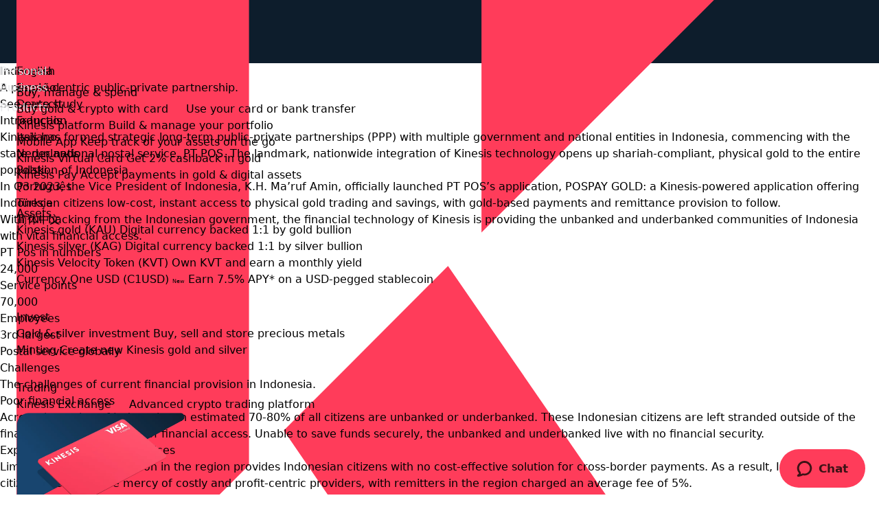

--- FILE ---
content_type: text/html; charset=UTF-8
request_url: https://kinesis.money/projects-indonesia/
body_size: 36658
content:

	<!doctype html>
<!--[if lt IE 9]><html class="no-js no-svg ie lt-ie9 lt-ie8 lt-ie7" lang="en-US"> <![endif]-->
<!--[if IE 9]><html class="no-js no-svg ie ie9 lt-ie9 lt-ie8" lang="en-US"> <![endif]-->
<!--[if gt IE 9]><!-->
	<html
	class="no-js no-svg" lang="en-US"> <!--<![endif]-->
	<head>
		<meta charset="UTF-8"/>
				<meta http-equiv="Content-Type" content="text/html; charset=UTF-8"/>
		<meta http-equiv="X-UA-Compatible" content="IE=edge">
		<meta name="viewport" content="width=device-width, initial-scale=1">
		<link rel="author" href="https://kinesis.money/wp-content/themes/kinesis_marketing_theme/humans.txt"/>
		<link rel="pingback" href="https://kinesis.money/xmlrpc.php"/>
		<link rel="profile" href="http://gmpg.org/xfn/11">
		<meta name='robots' content='index, follow, max-image-preview:large, max-snippet:-1, max-video-preview:-1' />
<link rel="alternate" hreflang="en" href="https://kinesis.money/projects-indonesia/" />
<link rel="alternate" hreflang="es" href="https://kinesis.money/es/proyectos-en-indonesia/" />
<link rel="alternate" hreflang="de" href="https://kinesis.money/de/projekte-indonesien/" />
<link rel="alternate" hreflang="tr" href="https://kinesis.money/tr/projeler-endonezya/" />
<link rel="alternate" hreflang="fr" href="https://kinesis.money/fr/projets-indonesie/" />
<link rel="alternate" hreflang="pl" href="https://kinesis.money/pl/projekt-indonezja/" />
<link rel="alternate" hreflang="it" href="https://kinesis.money/it/progetto-indonesia/" />
<link rel="alternate" hreflang="nl" href="https://kinesis.money/nl/projecten-indonesie/" />
<link rel="alternate" hreflang="pt-br" href="https://kinesis.money/pt-br/projetos-indonesia/" />
<link rel="alternate" hreflang="zh-hans" href="https://kinesis.money/zh-hans/projects-indonesia/" />
<link rel="alternate" hreflang="x-default" href="https://kinesis.money/projects-indonesia/" />

	<!-- This site is optimized with the Yoast SEO Premium plugin v26.7 (Yoast SEO v26.7) - https://yoast.com/wordpress/plugins/seo/ -->
	<title>Kinesis &amp; Indonesia Partnership | Kinesis Money</title>
	<meta name="description" content="Kinesis has formed a strategic long term partnership with the Indonesian state-run national postal service. Find out more." />
	<meta property="og:locale" content="en_US" />
	<meta property="og:type" content="article" />
	<meta property="og:title" content="Kinesis &amp; Indonesia Partnership | Kinesis Money" />
	<meta property="og:description" content="Kinesis has formed a strategic long term partnership with the Indonesian state-run national postal service. Find out more." />
	<meta property="og:url" content="https://kinesis.money/projects-indonesia/" />
	<meta property="og:site_name" content="Kinesis" />
	<meta property="article:modified_time" content="2025-08-21T08:24:09+00:00" />
	<meta property="og:image" content="https://kinesis.money/wp-content/uploads/2023/07/IndonesiaSkyline@2x-1.png" />
	<meta property="og:image:width" content="1200" />
	<meta property="og:image:height" content="1200" />
	<meta property="og:image:type" content="image/png" />
	<meta name="twitter:card" content="summary_large_image" />
	<meta name="twitter:title" content="Kinesis &amp; Indonesia Partnership | Kinesis Money" />
	<meta name="twitter:description" content="Kinesis has formed a strategic long term partnership with the Indonesian state-run national postal service. Find out more." />
	<meta name="twitter:label1" content="Est. reading time" />
	<meta name="twitter:data1" content="14 minutes" />
	<script type="application/ld+json" class="yoast-schema-graph">{"@context":"https://schema.org","@graph":[{"@type":"WebPage","@id":"https://kinesis.money/projects-indonesia/","url":"https://kinesis.money/projects-indonesia/","name":"Kinesis & Indonesia Partnership | Kinesis Money","isPartOf":{"@id":"https://kinesis.money/#website"},"datePublished":"2021-06-17T10:57:25+00:00","dateModified":"2025-08-21T08:24:09+00:00","description":"Kinesis has formed a strategic long term partnership with the Indonesian state-run national postal service. Find out more.","breadcrumb":{"@id":"https://kinesis.money/projects-indonesia/#breadcrumb"},"inLanguage":"en-US","potentialAction":[{"@type":"ReadAction","target":["https://kinesis.money/projects-indonesia/"]}]},{"@type":"BreadcrumbList","@id":"https://kinesis.money/projects-indonesia/#breadcrumb","itemListElement":[{"@type":"ListItem","position":1,"name":"Home","item":"https://kinesis.money/"},{"@type":"ListItem","position":2,"name":"Projects Indonesia"}]},{"@type":"WebSite","@id":"https://kinesis.money/#website","url":"https://kinesis.money/","name":"Kinesis","description":"","potentialAction":[{"@type":"SearchAction","target":{"@type":"EntryPoint","urlTemplate":"https://kinesis.money/?s={search_term_string}"},"query-input":{"@type":"PropertyValueSpecification","valueRequired":true,"valueName":"search_term_string"}}],"inLanguage":"en-US"}]}</script>
	<!-- / Yoast SEO Premium plugin. -->


<link rel='dns-prefetch' href='//cdn.socket.io' />
<link rel='dns-prefetch' href='//widget.trustpilot.com' />
<link rel="alternate" title="oEmbed (JSON)" type="application/json+oembed" href="https://kinesis.money/wp-json/oembed/1.0/embed?url=https%3A%2F%2Fkinesis.money%2Fprojects-indonesia%2F" />
<link rel="alternate" title="oEmbed (XML)" type="text/xml+oembed" href="https://kinesis.money/wp-json/oembed/1.0/embed?url=https%3A%2F%2Fkinesis.money%2Fprojects-indonesia%2F&#038;format=xml" />
    <script>
        var current_site = "kinesis";
    </script>
<style id='wp-img-auto-sizes-contain-inline-css'>
img:is([sizes=auto i],[sizes^="auto," i]){contain-intrinsic-size:3000px 1500px}
/*# sourceURL=wp-img-auto-sizes-contain-inline-css */
</style>
<style id='wp-emoji-styles-inline-css'>

	img.wp-smiley, img.emoji {
		display: inline !important;
		border: none !important;
		box-shadow: none !important;
		height: 1em !important;
		width: 1em !important;
		margin: 0 0.07em !important;
		vertical-align: -0.1em !important;
		background: none !important;
		padding: 0 !important;
	}
/*# sourceURL=wp-emoji-styles-inline-css */
</style>
<style id='wp-block-library-inline-css'>
:root{--wp-block-synced-color:#7a00df;--wp-block-synced-color--rgb:122,0,223;--wp-bound-block-color:var(--wp-block-synced-color);--wp-editor-canvas-background:#ddd;--wp-admin-theme-color:#007cba;--wp-admin-theme-color--rgb:0,124,186;--wp-admin-theme-color-darker-10:#006ba1;--wp-admin-theme-color-darker-10--rgb:0,107,160.5;--wp-admin-theme-color-darker-20:#005a87;--wp-admin-theme-color-darker-20--rgb:0,90,135;--wp-admin-border-width-focus:2px}@media (min-resolution:192dpi){:root{--wp-admin-border-width-focus:1.5px}}.wp-element-button{cursor:pointer}:root .has-very-light-gray-background-color{background-color:#eee}:root .has-very-dark-gray-background-color{background-color:#313131}:root .has-very-light-gray-color{color:#eee}:root .has-very-dark-gray-color{color:#313131}:root .has-vivid-green-cyan-to-vivid-cyan-blue-gradient-background{background:linear-gradient(135deg,#00d084,#0693e3)}:root .has-purple-crush-gradient-background{background:linear-gradient(135deg,#34e2e4,#4721fb 50%,#ab1dfe)}:root .has-hazy-dawn-gradient-background{background:linear-gradient(135deg,#faaca8,#dad0ec)}:root .has-subdued-olive-gradient-background{background:linear-gradient(135deg,#fafae1,#67a671)}:root .has-atomic-cream-gradient-background{background:linear-gradient(135deg,#fdd79a,#004a59)}:root .has-nightshade-gradient-background{background:linear-gradient(135deg,#330968,#31cdcf)}:root .has-midnight-gradient-background{background:linear-gradient(135deg,#020381,#2874fc)}:root{--wp--preset--font-size--normal:16px;--wp--preset--font-size--huge:42px}.has-regular-font-size{font-size:1em}.has-larger-font-size{font-size:2.625em}.has-normal-font-size{font-size:var(--wp--preset--font-size--normal)}.has-huge-font-size{font-size:var(--wp--preset--font-size--huge)}.has-text-align-center{text-align:center}.has-text-align-left{text-align:left}.has-text-align-right{text-align:right}.has-fit-text{white-space:nowrap!important}#end-resizable-editor-section{display:none}.aligncenter{clear:both}.items-justified-left{justify-content:flex-start}.items-justified-center{justify-content:center}.items-justified-right{justify-content:flex-end}.items-justified-space-between{justify-content:space-between}.screen-reader-text{border:0;clip-path:inset(50%);height:1px;margin:-1px;overflow:hidden;padding:0;position:absolute;width:1px;word-wrap:normal!important}.screen-reader-text:focus{background-color:#ddd;clip-path:none;color:#444;display:block;font-size:1em;height:auto;left:5px;line-height:normal;padding:15px 23px 14px;text-decoration:none;top:5px;width:auto;z-index:100000}html :where(.has-border-color){border-style:solid}html :where([style*=border-top-color]){border-top-style:solid}html :where([style*=border-right-color]){border-right-style:solid}html :where([style*=border-bottom-color]){border-bottom-style:solid}html :where([style*=border-left-color]){border-left-style:solid}html :where([style*=border-width]){border-style:solid}html :where([style*=border-top-width]){border-top-style:solid}html :where([style*=border-right-width]){border-right-style:solid}html :where([style*=border-bottom-width]){border-bottom-style:solid}html :where([style*=border-left-width]){border-left-style:solid}html :where(img[class*=wp-image-]){height:auto;max-width:100%}:where(figure){margin:0 0 1em}html :where(.is-position-sticky){--wp-admin--admin-bar--position-offset:var(--wp-admin--admin-bar--height,0px)}@media screen and (max-width:600px){html :where(.is-position-sticky){--wp-admin--admin-bar--position-offset:0px}}
/*wp_block_styles_on_demand_placeholder:69672aa8c3378*/
/*# sourceURL=wp-block-library-inline-css */
</style>
<style id='classic-theme-styles-inline-css'>
/*! This file is auto-generated */
.wp-block-button__link{color:#fff;background-color:#32373c;border-radius:9999px;box-shadow:none;text-decoration:none;padding:calc(.667em + 2px) calc(1.333em + 2px);font-size:1.125em}.wp-block-file__button{background:#32373c;color:#fff;text-decoration:none}
/*# sourceURL=/wp-includes/css/classic-themes.min.css */
</style>
<link rel='stylesheet' id='kinesis-tailwind-v2.0-css' href='https://kinesis.money/wp-content/plugins/kinesis-marketing-tailwind-blocks_2.0/build/css/kinesis-tailwind-v2.0.css?ver=1768318431' media='' />
<link rel='stylesheet' id='wpml-legacy-horizontal-list-0-css' href='https://kinesis.money/wp-content/plugins/sitepress-multilingual-cms/templates/language-switchers/legacy-list-horizontal/style.min.css?ver=1755517160' media='all' />
<style id='wpml-legacy-horizontal-list-0-inline-css'>
.wpml-ls-flag{border-radius:50%; width:25px; height:25px;} .wpml-ls-native{ font-size: 0.875rem;} .wpml-ls-item-toggle{width:125px;} .wpml-ls-legacy-dropdown-click a.wpml-ls-item-toggle:after{top:calc(50% - .195em)}
/*# sourceURL=wpml-legacy-horizontal-list-0-inline-css */
</style>
<link rel='stylesheet' id='kinesis-marketing-theme-css' href='https://kinesis.money/wp-content/themes/kinesis_marketing_theme/build/css/kinesis-marketing-theme.min.css?ver=1765459833' media='all' />
<link rel='stylesheet' id='kinesis-marketing-theme-header-css' href='https://kinesis.money/wp-content/themes/kinesis_marketing_theme/build/css/kinesis-marketing-theme_header.min.css?ver=1759245152' media='all' />
<link rel='stylesheet' id='kinesis-tailwind-css' href='https://kinesis.money/wp-content/plugins/kinesis-marketing-tailwind-blocks/build/css/kinesis-tailwind.min.css?ver=1768318481' media='' />
<link rel='stylesheet' id='moove_gdpr_frontend-css' href='https://kinesis.money/wp-content/plugins/gdpr-cookie-compliance/dist/styles/gdpr-main-nf.css?ver=1755517038' media='all' />
<style id='moove_gdpr_frontend-inline-css'>
				#moove_gdpr_cookie_modal .moove-gdpr-modal-content .moove-gdpr-tab-main h3.tab-title, 
				#moove_gdpr_cookie_modal .moove-gdpr-modal-content .moove-gdpr-tab-main span.tab-title,
				#moove_gdpr_cookie_modal .moove-gdpr-modal-content .moove-gdpr-modal-left-content #moove-gdpr-menu li a, 
				#moove_gdpr_cookie_modal .moove-gdpr-modal-content .moove-gdpr-modal-left-content #moove-gdpr-menu li button,
				#moove_gdpr_cookie_modal .moove-gdpr-modal-content .moove-gdpr-modal-left-content .moove-gdpr-branding-cnt a,
				#moove_gdpr_cookie_modal .moove-gdpr-modal-content .moove-gdpr-modal-footer-content .moove-gdpr-button-holder a.mgbutton, 
				#moove_gdpr_cookie_modal .moove-gdpr-modal-content .moove-gdpr-modal-footer-content .moove-gdpr-button-holder button.mgbutton,
				#moove_gdpr_cookie_modal .cookie-switch .cookie-slider:after, 
				#moove_gdpr_cookie_modal .cookie-switch .slider:after, 
				#moove_gdpr_cookie_modal .switch .cookie-slider:after, 
				#moove_gdpr_cookie_modal .switch .slider:after,
				#moove_gdpr_cookie_info_bar .moove-gdpr-info-bar-container .moove-gdpr-info-bar-content p, 
				#moove_gdpr_cookie_info_bar .moove-gdpr-info-bar-container .moove-gdpr-info-bar-content p a,
				#moove_gdpr_cookie_info_bar .moove-gdpr-info-bar-container .moove-gdpr-info-bar-content a.mgbutton, 
				#moove_gdpr_cookie_info_bar .moove-gdpr-info-bar-container .moove-gdpr-info-bar-content button.mgbutton,
				#moove_gdpr_cookie_modal .moove-gdpr-modal-content .moove-gdpr-tab-main .moove-gdpr-tab-main-content h1, 
				#moove_gdpr_cookie_modal .moove-gdpr-modal-content .moove-gdpr-tab-main .moove-gdpr-tab-main-content h2, 
				#moove_gdpr_cookie_modal .moove-gdpr-modal-content .moove-gdpr-tab-main .moove-gdpr-tab-main-content h3, 
				#moove_gdpr_cookie_modal .moove-gdpr-modal-content .moove-gdpr-tab-main .moove-gdpr-tab-main-content h4, 
				#moove_gdpr_cookie_modal .moove-gdpr-modal-content .moove-gdpr-tab-main .moove-gdpr-tab-main-content h5, 
				#moove_gdpr_cookie_modal .moove-gdpr-modal-content .moove-gdpr-tab-main .moove-gdpr-tab-main-content h6,
				#moove_gdpr_cookie_modal .moove-gdpr-modal-content.moove_gdpr_modal_theme_v2 .moove-gdpr-modal-title .tab-title,
				#moove_gdpr_cookie_modal .moove-gdpr-modal-content.moove_gdpr_modal_theme_v2 .moove-gdpr-tab-main h3.tab-title, 
				#moove_gdpr_cookie_modal .moove-gdpr-modal-content.moove_gdpr_modal_theme_v2 .moove-gdpr-tab-main span.tab-title,
				#moove_gdpr_cookie_modal .moove-gdpr-modal-content.moove_gdpr_modal_theme_v2 .moove-gdpr-branding-cnt a {
					font-weight: inherit				}
			#moove_gdpr_cookie_modal,#moove_gdpr_cookie_info_bar,.gdpr_cookie_settings_shortcode_content{font-family:Outfit}#moove_gdpr_save_popup_settings_button{background-color:#373737;color:#fff}#moove_gdpr_save_popup_settings_button:hover{background-color:#000}#moove_gdpr_cookie_info_bar .moove-gdpr-info-bar-container .moove-gdpr-info-bar-content a.mgbutton,#moove_gdpr_cookie_info_bar .moove-gdpr-info-bar-container .moove-gdpr-info-bar-content button.mgbutton{background-color:#017de8}#moove_gdpr_cookie_modal .moove-gdpr-modal-content .moove-gdpr-modal-footer-content .moove-gdpr-button-holder a.mgbutton,#moove_gdpr_cookie_modal .moove-gdpr-modal-content .moove-gdpr-modal-footer-content .moove-gdpr-button-holder button.mgbutton,.gdpr_cookie_settings_shortcode_content .gdpr-shr-button.button-green{background-color:#017de8;border-color:#017de8}#moove_gdpr_cookie_modal .moove-gdpr-modal-content .moove-gdpr-modal-footer-content .moove-gdpr-button-holder a.mgbutton:hover,#moove_gdpr_cookie_modal .moove-gdpr-modal-content .moove-gdpr-modal-footer-content .moove-gdpr-button-holder button.mgbutton:hover,.gdpr_cookie_settings_shortcode_content .gdpr-shr-button.button-green:hover{background-color:#fff;color:#017de8}#moove_gdpr_cookie_modal .moove-gdpr-modal-content .moove-gdpr-modal-close i,#moove_gdpr_cookie_modal .moove-gdpr-modal-content .moove-gdpr-modal-close span.gdpr-icon{background-color:#017de8;border:1px solid #017de8}#moove_gdpr_cookie_info_bar span.moove-gdpr-infobar-allow-all.focus-g,#moove_gdpr_cookie_info_bar span.moove-gdpr-infobar-allow-all:focus,#moove_gdpr_cookie_info_bar button.moove-gdpr-infobar-allow-all.focus-g,#moove_gdpr_cookie_info_bar button.moove-gdpr-infobar-allow-all:focus,#moove_gdpr_cookie_info_bar span.moove-gdpr-infobar-reject-btn.focus-g,#moove_gdpr_cookie_info_bar span.moove-gdpr-infobar-reject-btn:focus,#moove_gdpr_cookie_info_bar button.moove-gdpr-infobar-reject-btn.focus-g,#moove_gdpr_cookie_info_bar button.moove-gdpr-infobar-reject-btn:focus,#moove_gdpr_cookie_info_bar span.change-settings-button.focus-g,#moove_gdpr_cookie_info_bar span.change-settings-button:focus,#moove_gdpr_cookie_info_bar button.change-settings-button.focus-g,#moove_gdpr_cookie_info_bar button.change-settings-button:focus{-webkit-box-shadow:0 0 1px 3px #017de8;-moz-box-shadow:0 0 1px 3px #017de8;box-shadow:0 0 1px 3px #017de8}#moove_gdpr_cookie_modal .moove-gdpr-modal-content .moove-gdpr-modal-close i:hover,#moove_gdpr_cookie_modal .moove-gdpr-modal-content .moove-gdpr-modal-close span.gdpr-icon:hover,#moove_gdpr_cookie_info_bar span[data-href]>u.change-settings-button{color:#017de8}#moove_gdpr_cookie_modal .moove-gdpr-modal-content .moove-gdpr-modal-left-content #moove-gdpr-menu li.menu-item-selected a span.gdpr-icon,#moove_gdpr_cookie_modal .moove-gdpr-modal-content .moove-gdpr-modal-left-content #moove-gdpr-menu li.menu-item-selected button span.gdpr-icon{color:inherit}#moove_gdpr_cookie_modal .moove-gdpr-modal-content .moove-gdpr-modal-left-content #moove-gdpr-menu li a span.gdpr-icon,#moove_gdpr_cookie_modal .moove-gdpr-modal-content .moove-gdpr-modal-left-content #moove-gdpr-menu li button span.gdpr-icon{color:inherit}#moove_gdpr_cookie_modal .gdpr-acc-link{line-height:0;font-size:0;color:transparent;position:absolute}#moove_gdpr_cookie_modal .moove-gdpr-modal-content .moove-gdpr-modal-close:hover i,#moove_gdpr_cookie_modal .moove-gdpr-modal-content .moove-gdpr-modal-left-content #moove-gdpr-menu li a,#moove_gdpr_cookie_modal .moove-gdpr-modal-content .moove-gdpr-modal-left-content #moove-gdpr-menu li button,#moove_gdpr_cookie_modal .moove-gdpr-modal-content .moove-gdpr-modal-left-content #moove-gdpr-menu li button i,#moove_gdpr_cookie_modal .moove-gdpr-modal-content .moove-gdpr-modal-left-content #moove-gdpr-menu li a i,#moove_gdpr_cookie_modal .moove-gdpr-modal-content .moove-gdpr-tab-main .moove-gdpr-tab-main-content a:hover,#moove_gdpr_cookie_info_bar.moove-gdpr-dark-scheme .moove-gdpr-info-bar-container .moove-gdpr-info-bar-content a.mgbutton:hover,#moove_gdpr_cookie_info_bar.moove-gdpr-dark-scheme .moove-gdpr-info-bar-container .moove-gdpr-info-bar-content button.mgbutton:hover,#moove_gdpr_cookie_info_bar.moove-gdpr-dark-scheme .moove-gdpr-info-bar-container .moove-gdpr-info-bar-content a:hover,#moove_gdpr_cookie_info_bar.moove-gdpr-dark-scheme .moove-gdpr-info-bar-container .moove-gdpr-info-bar-content button:hover,#moove_gdpr_cookie_info_bar.moove-gdpr-dark-scheme .moove-gdpr-info-bar-container .moove-gdpr-info-bar-content span.change-settings-button:hover,#moove_gdpr_cookie_info_bar.moove-gdpr-dark-scheme .moove-gdpr-info-bar-container .moove-gdpr-info-bar-content button.change-settings-button:hover,#moove_gdpr_cookie_info_bar.moove-gdpr-dark-scheme .moove-gdpr-info-bar-container .moove-gdpr-info-bar-content u.change-settings-button:hover,#moove_gdpr_cookie_info_bar span[data-href]>u.change-settings-button,#moove_gdpr_cookie_info_bar.moove-gdpr-dark-scheme .moove-gdpr-info-bar-container .moove-gdpr-info-bar-content a.mgbutton.focus-g,#moove_gdpr_cookie_info_bar.moove-gdpr-dark-scheme .moove-gdpr-info-bar-container .moove-gdpr-info-bar-content button.mgbutton.focus-g,#moove_gdpr_cookie_info_bar.moove-gdpr-dark-scheme .moove-gdpr-info-bar-container .moove-gdpr-info-bar-content a.focus-g,#moove_gdpr_cookie_info_bar.moove-gdpr-dark-scheme .moove-gdpr-info-bar-container .moove-gdpr-info-bar-content button.focus-g,#moove_gdpr_cookie_info_bar.moove-gdpr-dark-scheme .moove-gdpr-info-bar-container .moove-gdpr-info-bar-content a.mgbutton:focus,#moove_gdpr_cookie_info_bar.moove-gdpr-dark-scheme .moove-gdpr-info-bar-container .moove-gdpr-info-bar-content button.mgbutton:focus,#moove_gdpr_cookie_info_bar.moove-gdpr-dark-scheme .moove-gdpr-info-bar-container .moove-gdpr-info-bar-content a:focus,#moove_gdpr_cookie_info_bar.moove-gdpr-dark-scheme .moove-gdpr-info-bar-container .moove-gdpr-info-bar-content button:focus,#moove_gdpr_cookie_info_bar.moove-gdpr-dark-scheme .moove-gdpr-info-bar-container .moove-gdpr-info-bar-content span.change-settings-button.focus-g,span.change-settings-button:focus,button.change-settings-button.focus-g,button.change-settings-button:focus,#moove_gdpr_cookie_info_bar.moove-gdpr-dark-scheme .moove-gdpr-info-bar-container .moove-gdpr-info-bar-content u.change-settings-button.focus-g,#moove_gdpr_cookie_info_bar.moove-gdpr-dark-scheme .moove-gdpr-info-bar-container .moove-gdpr-info-bar-content u.change-settings-button:focus{color:#017de8}#moove_gdpr_cookie_modal .moove-gdpr-branding.focus-g span,#moove_gdpr_cookie_modal .moove-gdpr-modal-content .moove-gdpr-tab-main a.focus-g,#moove_gdpr_cookie_modal .moove-gdpr-modal-content .moove-gdpr-tab-main .gdpr-cd-details-toggle.focus-g{color:#017de8}#moove_gdpr_cookie_modal.gdpr_lightbox-hide{display:none}#moove_gdpr_cookie_info_bar.gdpr-full-screen-infobar .moove-gdpr-info-bar-container .moove-gdpr-info-bar-content .moove-gdpr-cookie-notice p a{color:#017de8!important}
/*# sourceURL=moove_gdpr_frontend-inline-css */
</style>
<link rel='stylesheet' id='gdpr_cc_addon_frontend-css' href='https://kinesis.money/wp-content/plugins/gdpr-cookie-compliance-addon/assets/css/gdpr_cc_addon.css?ver=1758541238' media='all' />
<script id="wpml-cookie-js-extra">
var wpml_cookies = {"wp-wpml_current_language":{"value":"en","expires":1,"path":"/"}};
var wpml_cookies = {"wp-wpml_current_language":{"value":"en","expires":1,"path":"/"}};
//# sourceURL=wpml-cookie-js-extra
</script>
<script src="https://kinesis.money/wp-content/plugins/sitepress-multilingual-cms/res/js/cookies/language-cookie.js?ver=1755517156" id="wpml-cookie-js" defer data-wp-strategy="defer"></script>
<script src="https://kinesis.money/wp-includes/js/jquery/jquery.min.js?ver=1693242863" id="jquery-core-js"></script>
<script src="https://kinesis.money/wp-includes/js/jquery/jquery-migrate.min.js?ver=1686289764" id="jquery-migrate-js"></script>
<link rel="https://api.w.org/" href="https://kinesis.money/wp-json/" /><link rel="alternate" title="JSON" type="application/json" href="https://kinesis.money/wp-json/wp/v2/pages/34" /><link rel="EditURI" type="application/rsd+xml" title="RSD" href="https://kinesis.money/xmlrpc.php?rsd" />
<link rel='shortlink' href='https://kinesis.money/?p=34' />
<meta name="generator" content="WPML ver:4.8.6 stt:59,37,1,4,3,27,40,42,2,53;" />
								<script>
					// Define dataLayer and the gtag function.
					window.dataLayer = window.dataLayer || [];
					function gtag(){dataLayer.push(arguments);}

					// Set default consent to 'denied' as a placeholder
					// Determine actual values based on your own requirements
					gtag('consent', 'default', {
						'ad_storage': 'denied',
						'ad_user_data': 'denied',
						'ad_personalization': 'denied',
						'analytics_storage': 'denied',
						'personalization_storage': 'denied',
						'security_storage': 'denied',
						'functionality_storage': 'denied',
						'wait_for_update': '2000'
					});
				</script>

				<!-- Google Tag Manager -->
				<script>(function(w,d,s,l,i){w[l]=w[l]||[];w[l].push({'gtm.start':
				new Date().getTime(),event:'gtm.js'});var f=d.getElementsByTagName(s)[0],
				j=d.createElement(s),dl=l!='dataLayer'?'&l='+l:'';j.async=true;j.src=
				'https://www.googletagmanager.com/gtm.js?id='+i+dl;f.parentNode.insertBefore(j,f);
				})(window,document,'script','dataLayer','GTM-PTQ6DNF');</script>
				<!-- End Google Tag Manager -->
							      <meta name="onesignal" content="wordpress-plugin"/>
            <script>

      window.OneSignalDeferred = window.OneSignalDeferred || [];

      OneSignalDeferred.push(function(OneSignal) {
        var oneSignal_options = {};
        window._oneSignalInitOptions = oneSignal_options;

        oneSignal_options['serviceWorkerParam'] = { scope: '/wp-content/plugins/onesignal-free-web-push-notifications/sdk_files/push/onesignal/' };
oneSignal_options['serviceWorkerPath'] = 'OneSignalSDKWorker.js';

        OneSignal.Notifications.setDefaultUrl("https://kinesis.money");

        oneSignal_options['wordpress'] = true;
oneSignal_options['appId'] = 'faa9ecad-9661-4a77-a933-c0e0781564e0';
oneSignal_options['allowLocalhostAsSecureOrigin'] = true;
oneSignal_options['welcomeNotification'] = { };
oneSignal_options['welcomeNotification']['disable'] = true;
oneSignal_options['path'] = "https://kinesis.money/wp-content/plugins/onesignal-free-web-push-notifications/sdk_files/";
oneSignal_options['safari_web_id'] = "web.onesignal.auto.2b0cd0f2-3d64-4a96-b6d2-c215d89cc9e7";
oneSignal_options['promptOptions'] = { };
              OneSignal.init(window._oneSignalInitOptions);
              OneSignal.Notifications.requestPermission()      });

      function documentInitOneSignal() {
        var oneSignal_elements = document.getElementsByClassName("OneSignal-prompt");

        var oneSignalLinkClickHandler = function(event) { OneSignal.Notifications.requestPermission(); event.preventDefault(); };        for(var i = 0; i < oneSignal_elements.length; i++)
          oneSignal_elements[i].addEventListener('click', oneSignalLinkClickHandler, false);
      }

      if (document.readyState === 'complete') {
           documentInitOneSignal();
      }
      else {
           window.addEventListener("load", function(event){
               documentInitOneSignal();
          });
      }
    </script>
<link rel="icon" href="https://kinesis.money/wp-content/uploads/2025/05/favicon-kinesis-k-square-rounded-edge-coral-32-32.svg" sizes="32x32" />
<link rel="icon" href="https://kinesis.money/wp-content/uploads/2025/05/favicon-kinesis-k-square-rounded-edge-coral-32-32.svg" sizes="192x192" />
<link rel="apple-touch-icon" href="https://kinesis.money/wp-content/uploads/2025/05/favicon-kinesis-k-square-rounded-edge-coral-32-32.svg" />
<meta name="msapplication-TileImage" content="https://kinesis.money/wp-content/uploads/2025/05/favicon-kinesis-k-square-rounded-edge-coral-32-32.svg" />

				<link rel="canonical" href="https://kinesis.money/projects-indonesia/" />

	</head>
</html>
	</head><body class="wp-singular page-template-default page page-id-34 wp-theme-kinesis_marketing_theme">

	



<div class="header-placeholder"></div>

<header id="header" class="header-mega_menu header-block fixed top-0 w-full z-[1000] dark  ">

	<div class="header-banners-container-top">
		
		<div class="header-banners"></div>
	</div>

	<div class="main-header kmp-theme-block ktp-block ktp2_0-block">
		<div class="header-outer-container relative z-50">
			<div class="header-container kmp-container relative">
									<div class="w-full h-full">
						<div
							class="flex justify-between h-full">
							<!-- top/left nav -->
							<div class="h-full">
								<div class="flex items-center h-full">
									<div class="logo">
										<a href="https://kinesis.money" class="w-9 h-9 flex items-center">
																							<svg id="logoColour" fill="#FF3C5A" class=" h-[30px] w-[30px]" viewBox="0 0 30 30" version="1.2" xmlns="http://www.w3.org/2000/svg" xmlns:xlink="http://www.w3.org/1999/xlink">
				<path fill-rule="evenodd" clip-rule="evenodd" d="M0 24.735L8.24452 16.489V0H0V24.735ZM16.4889 0V8.24452L24.7349 0H16.4889ZM15.3019 9.43153L26.3088 25.3861C27.3511 26.8531 28.5935 28.1671 30 29.2898H22.0862C20.2952 29.2898 18.6313 28.621 17.4767 26.9364L9.47725 15.2635L15.3019 9.43153Z"/>
				</g>
				<defs>
				<clipPath id="clip0_1109_112244">
				<rect width="30" height="30">
				</clipPath>
				</defs>
			</svg> 
																					</a>
									</div>
									<div class="hidden lg:block">
											<div class="lg:pl-10">
		
		<ul class="nav navigation flex -mx-3 ">

																<li class="nav-item link">
						<a href="https://kinesis.money/" title="Personal"  data-colours="coral-base" class="px-3 py-1.5 flex items-center text-midnight-20 hover:text-midnight-base ">
							Personal
							
							<span class="relative top-px"></span>
						</a>
					</li>
																				<li class="nav-item link">
						<a href="https://kinesis.money/business/" title="Business"  data-colours="coral-base" class="px-3 py-1.5 flex items-center text-midnight-20 hover:text-midnight-base ">
							Business
							
							<span class="relative top-px"></span>
						</a>
					</li>
							
		</ul>
	</div>
									</div>
								</div>
							</div>
							<!-- top/left nav end -->
							<!-- top/right nav -->
							<div>
								<div class="flex justify-end h-full">
									<div class="hidden lg:block">
											<div class="main-menu w-full h-full flex lg:w-auto pr-6">

		<ul class="nav navigation flex h-full">

							
				

				<li class="nav-item link h-full flex items-center has-sub-nav">
					
					<a class="px-3 py-1.5 flex hover:h-full items-center text-midnight-20 hover:text-midnight-base transition-colours duration-300 ease-in-out" data-target-nav="0" data-colours="midnight-base" href="javascript:void(0)" title="Products" >
						Products
						
						<span class="relative top-px"></span>
					</a>

				</li>
							
				

				<li class="nav-item link h-full flex items-center has-sub-nav">
					
					<a class="px-3 py-1.5 flex hover:h-full items-center text-midnight-20 hover:text-midnight-base transition-colours duration-300 ease-in-out" data-target-nav="1" data-colours="midnight-base" href="javascript:void(0)" title="Rewards" >
						Rewards
						
						<span class="relative top-px"></span>
					</a>

				</li>
							
				

				<li class="nav-item link h-full flex items-center has-sub-nav">
					
					<a class="px-3 py-1.5 flex hover:h-full items-center text-midnight-20 hover:text-midnight-base transition-colours duration-300 ease-in-out" data-target-nav="2" data-colours="midnight-base" href="javascript:void(0)" title="About" >
						About
						
						<span class="relative top-px"></span>
					</a>

				</li>
							
				

				<li class="nav-item link h-full flex items-center has-sub-nav">
					
					<a class="px-3 py-1.5 flex hover:h-full items-center text-midnight-20 hover:text-midnight-base transition-colours duration-300 ease-in-out" data-target-nav="3" data-colours="midnight-base" href="javascript:void(0)" title="Store" >
						Store
						
						<span class="relative top-px"></span>
					</a>

				</li>
							
				

				<li class="nav-item link h-full flex items-center has-sub-nav">
					
					<a class="px-3 py-1.5 flex hover:h-full items-center text-midnight-20 hover:text-midnight-base transition-colours duration-300 ease-in-out" data-target-nav="4" data-colours="midnight-base" href="javascript:void(0)" title="Media" >
						Media
						
						<span class="relative top-px"></span>
					</a>

				</li>
							
				

				<li class="nav-item link h-full flex items-center has-sub-nav">
					
					<a class="px-3 py-1.5 flex hover:h-full items-center text-midnight-20 hover:text-midnight-base transition-colours duration-300 ease-in-out" data-target-nav="5" data-colours="midnight-base" href="javascript:void(0)" title="Support" >
						Support
						
						<span class="relative top-px"></span>
					</a>

				</li>
					</ul>
	</div>
									</div>
									<div class="flex items-center">
										<div class="block">
											<div class="flex items-center">
													<div class="flex justify-center dark">
									
				
			<a href="https://kms.kinesis.money/login?_gl=1*1172zyi*_ga*MTUyNzM3ODI5MC4xNzEyNjYwMjg0*_ga_YXKQ4WV7L4*MTcxMjY3MTU4OS4yLjEuMTcxMjY3MTkxMS4yNS4wLjA." class="ktp-btn btn  secondary  inline-flex items-center items-center justify-center normal-case md mr-2" target="_blank">
			<span>Log in</span>
		</a>
	
									
				
			<a href="https://kms.kinesis.money/signup?_gl=1*1172zyi*_ga*MTUyNzM3ODI5MC4xNzEyNjYwMjg0*_ga_YXKQ4WV7L4*MTcxMjY3MTU4OS4yLjEuMTcxMjY3MTkxMS4yNS4wLjA." class="ktp-btn btn  primary  inline-flex items-center items-center justify-center normal-case md " target="_blank">
			<span>Sign up</span>
		</a>
	
			</div>
											</div>
										</div>
										<div class="hidden lg:block"><div class="hidden lg:block"><div class="pl-4 lg:relative h-full flex items-center"><div class="main-menu lang-menu"><ul class="nav navigation flex h-full"><li class="nav-item link h-full flex items-center has-sub-nav"><a class="py-1.5 flex hover:h-full items-center text-midnight-base transition-colours duration-300 ease-in-out" data-target-nav="lang" data-colours="" href="javascript:void(0)" title=""><span>EN</span></a></li></ul></div></div></div><div class="block lg:hidden"><div class="pl-4 lg:relative h-full flex items-center lang-menu"><ul class="nav navigation flex h-full"><li class="nav-item link h-full flex items-center"><a class="btn-country-select px-3 py-1.5 flex hover:h-full items-center text-midnight-base transition-colours duration-300 ease-in-out" href="javascript:void(0)" title=""><span">EN</span></a></li></ul></div></div>
										</div>
										<div class="ml-2 md:ml-4 lg:hidden">
											<button aria-label="Mobile Menu" title="Mobile Menu" class="main-menu-toggle h-9 w-9 flex items-center justify-center cursor-pointer">
												<span class="w-4 h-4 flex flex-col justify-between relative">
													<span class="toggle-line"></span>
													<span class="toggle-line"></span>
													<span class="toggle-line"></span>
												</span>
											</button>
										</div>
									</div>
								</div>
							</div>
							<!-- top/right nav end -->
						</div>
					</div>
				
			</div>
		</div>
	</div>


	<div class="kmp-theme-block ktp-block ktp2_0-block">
		<div class="hidden lg:block">
			<div class="sub-nav-container-outer">
				<div class="nav-backdrop"></div>
				<div class="sub-nav-container relative h-0">
					<div class="sub-nav-container-inner bg-white rounded-b-2xl relative h-full">
						
							
							
																								
									
																			<div class="sub-nav absolute w-full opacity-0 sub-nav-0" data-sub-nav="0">
											<div class="kmp-container">
												<div
													class="pt-0 lg:pt-4 pb-10 md:-mx-10 lg:mx-0">

																										
															<div class="grid grid-cols-4 gap-x-4 md:grid-cols-8 md:gap-x-6 lg:gap-x-7 lg:grid-cols-12 xl:gap-x-10">
								<div class="col-span-4 md:col-span-4 lg:col-span-3 order-1 pb-4 md:pb-0">
												<div class="md:pt-6">
			
	
	<div class="flex py-3 md:py-2.5 md:pb-4 md:pt-0 items-center">
					<div class="w-8 !h-8 md:w-10 md:!h-10 rounded-md flex items-center justify-center bg-gradient-to-b from-coral-90 to-coral-80">
				<i class="icon icon-kinesis-k nav-icon-lg text-coral-base "><svg class="" ><use xlink:href="https://kinesis.money/wp-content/plugins/kinesis-marketing-tailwind-blocks_2.0/assets/fonts/navigation_icons.svg?v=0.7.4#icon-kinesis-k"></use></svg></i>
			</div>
				<div class="body-2xs neutral uppercase text-midnight-50 pl-4">
			Buy, manage &amp; spend
		</div>
	</div>
		</div>
		<div>
			<ul>
									<li>
													
									<a href="/pro/buy-crypto/" class="flex flex-col px-2 lg:px-3 -mx-2 lg:-mx-3 text-midnight-40 hover:text-midnight-base transition-colours duration-300 ease-in-out rounded-xl hover:bg-midnight-98 py-2.5" target="_blank">
					<span class="body-xs loud text-midnight-base">
						Buy gold & crypto with card
						<i class="icon icon-open-link text-xs x-small-icon"><svg class="" ><use xlink:href="https://kinesis.money/wp-content/plugins/kinesis-marketing-tailwind-blocks_2.0/assets/fonts/icons.svg?v=0.7.4#icon-open-link"></use></svg></i>
						
					</span>
					<span class="body-xs soft">Use your card or bank transfer</span>
				</a>
											</li>
									<li>
													
									<a href="https://kinesis.money/kinesis-money/" class="flex flex-col px-2 lg:px-3 -mx-2 lg:-mx-3 text-midnight-40 hover:text-midnight-base transition-colours duration-300 ease-in-out rounded-xl hover:bg-midnight-98 py-2.5" >
					<span class="body-xs loud text-midnight-base">
						Kinesis platform
						
						
					</span>
					<span class="body-xs soft">Build &amp; manage your portfolio</span>
				</a>
											</li>
									<li>
													
									<a href="https://kinesis.money/kinesis-app/" class="flex flex-col px-2 lg:px-3 -mx-2 lg:-mx-3 text-midnight-40 hover:text-midnight-base transition-colours duration-300 ease-in-out rounded-xl hover:bg-midnight-98 py-2.5" >
					<span class="body-xs loud text-midnight-base">
						Mobile App
						
						
					</span>
					<span class="body-xs soft">Keep track of your assets on the go</span>
				</a>
											</li>
									<li>
												</li>
									<li>
													
									<a href="https://kinesis.money/kinesis-virtual-card/" class="flex flex-col px-2 lg:px-3 -mx-2 lg:-mx-3 text-midnight-40 hover:text-midnight-base transition-colours duration-300 ease-in-out rounded-xl hover:bg-midnight-98 py-2.5" >
					<span class="body-xs loud text-midnight-base">
						Kinesis Virtual Card
						
						
					</span>
					<span class="body-xs soft">Get 2% cashback in gold</span>
				</a>
											</li>
									<li>
													
									<a href="https://kinesis.money/kinesis-pay/" class="flex flex-col px-2 lg:px-3 -mx-2 lg:-mx-3 text-midnight-40 hover:text-midnight-base transition-colours duration-300 ease-in-out rounded-xl hover:bg-midnight-98 py-2.5" >
					<span class="body-xs loud text-midnight-base">
						Kinesis Pay
						
						
					</span>
					<span class="body-xs soft">Accept payments in gold & digital assets</span>
				</a>
											</li>
							</ul>
		</div>
										</div>
										<div class="col-span-4 md:col-span-4 lg:col-span-3 order-2 md:order-3 lg:order-2 pb-4 md:pb-0">
												<div class="md:pt-6">
			
	
	<div class="flex py-3 md:py-2.5 md:pb-4 md:pt-0 items-center">
					<div class="w-8 !h-8 md:w-10 md:!h-10 rounded-md flex items-center justify-center bg-gradient-to-b from-viridian-90 to-viridian-80">
				<i class="icon icon-kinesis-k nav-icon-lg text-viridian-base "><svg class="" ><use xlink:href="https://kinesis.money/wp-content/plugins/kinesis-marketing-tailwind-blocks_2.0/assets/fonts/navigation_icons.svg?v=0.7.4#icon-kinesis-k"></use></svg></i>
			</div>
				<div class="body-2xs neutral uppercase text-midnight-50 pl-4">
			Assets
		</div>
	</div>
		</div>
		<div>
			<ul>
									<li>
													
									<a href="https://kinesis.money/gold/" class="flex flex-col px-2 lg:px-3 -mx-2 lg:-mx-3 text-midnight-40 hover:text-midnight-base transition-colours duration-300 ease-in-out rounded-xl hover:bg-midnight-98 py-2.5" >
					<span class="body-xs loud text-midnight-base">
						Kinesis gold (KAU)
						
						
					</span>
					<span class="body-xs soft">Digital currency backed 1:1 by gold bullion</span>
				</a>
											</li>
									<li>
													
									<a href="https://kinesis.money/silver/" class="flex flex-col px-2 lg:px-3 -mx-2 lg:-mx-3 text-midnight-40 hover:text-midnight-base transition-colours duration-300 ease-in-out rounded-xl hover:bg-midnight-98 py-2.5" >
					<span class="body-xs loud text-midnight-base">
						Kinesis silver (KAG)
						
						
					</span>
					<span class="body-xs soft">Digital currency backed 1:1 by silver bullion</span>
				</a>
											</li>
									<li>
													
									<a href="https://kinesis.money/kvt/" class="flex flex-col px-2 lg:px-3 -mx-2 lg:-mx-3 text-midnight-40 hover:text-midnight-base transition-colours duration-300 ease-in-out rounded-xl hover:bg-midnight-98 py-2.5" >
					<span class="body-xs loud text-midnight-base">
						Kinesis Velocity Token (KVT)
						
						
					</span>
					<span class="body-xs soft">Own KVT and earn a monthly yield</span>
				</a>
											</li>
									<li>
													
									<a href="https://kinesis.money/c1usd/" class="flex flex-col px-2 lg:px-3 -mx-2 lg:-mx-3 text-midnight-40 hover:text-midnight-base transition-colours duration-300 ease-in-out rounded-xl hover:bg-midnight-98 py-2.5" >
					<span class="body-xs loud text-midnight-base">
						Currency One USD (C1USD)
						
						<span class="nav-badge label xxs loud uppercase bg-viridian-base px-1 xl:ml-1.5 text-white inline-block relative ">New</span>
					</span>
					<span class="body-xs soft">Earn 7.5% APY* on a USD-pegged stablecoin</span>
				</a>
											</li>
							</ul>
		</div>
										</div>
										<div class="col-span-4 md:col-span-4 lg:col-span-3 order-3 md:order-2 lg:order-3 pb-4 md:pb-0">
												<div class="md:pt-6">
			
	
	<div class="flex py-3 md:py-2.5 md:pb-4 md:pt-0 items-center">
					<div class="w-8 !h-8 md:w-10 md:!h-10 rounded-md flex items-center justify-center bg-gradient-to-b from-gold-90 to-gold-80">
				<i class="icon icon-investment nav-icon-lg text-gold-base "><svg class="" ><use xlink:href="https://kinesis.money/wp-content/plugins/kinesis-marketing-tailwind-blocks_2.0/assets/fonts/navigation_icons.svg?v=0.7.4#icon-investment"></use></svg></i>
			</div>
				<div class="body-2xs neutral uppercase text-midnight-50 pl-4">
			Invest
		</div>
	</div>
		</div>
		<div>
			<ul>
									<li>
													
									<a href="https://kinesis.money/investor/" class="flex flex-col px-2 lg:px-3 -mx-2 lg:-mx-3 text-midnight-40 hover:text-midnight-base transition-colours duration-300 ease-in-out rounded-xl hover:bg-midnight-98 py-2.5" >
					<span class="body-xs loud text-midnight-base">
						Gold & silver investment
						
						
					</span>
					<span class="body-xs soft">Buy, sell and store precious metals</span>
				</a>
											</li>
									<li>
													
									<a href="https://kinesis.money/minting/" class="flex flex-col px-2 lg:px-3 -mx-2 lg:-mx-3 text-midnight-40 hover:text-midnight-base transition-colours duration-300 ease-in-out rounded-xl hover:bg-midnight-98 py-2.5" >
					<span class="body-xs loud text-midnight-base">
						Minting
						
						
					</span>
					<span class="body-xs soft">Create new Kinesis gold and silver</span>
				</a>
											</li>
							</ul>
		</div>
					<div class="w-full h-4 md:h-8"></div>
					<div class="">
			
	
	<div class="flex py-3 md:py-2.5 md:pb-4 md:pt-0 items-center">
					<div class="w-8 !h-8 md:w-10 md:!h-10 rounded-md flex items-center justify-center bg-gradient-to-b from-primary-90 to-primary-80">
				<i class="icon icon-analaysis nav-icon-lg text-primary-base "><svg class="" ><use xlink:href="https://kinesis.money/wp-content/plugins/kinesis-marketing-tailwind-blocks_2.0/assets/fonts/navigation_icons.svg?v=0.7.4#icon-analaysis"></use></svg></i>
			</div>
				<div class="body-2xs neutral uppercase text-midnight-50 pl-4">
			Trading
		</div>
	</div>
		</div>
		<div>
			<ul>
									<li>
													
									<a href="https://kinesis.money/pro/" class="flex flex-col px-2 lg:px-3 -mx-2 lg:-mx-3 text-midnight-40 hover:text-midnight-base transition-colours duration-300 ease-in-out rounded-xl hover:bg-midnight-98 py-2.5" target="_blank">
					<span class="body-xs loud text-midnight-base">
						Kinesis Exchange
						<i class="icon icon-open-link text-xs x-small-icon"><svg class="" ><use xlink:href="https://kinesis.money/wp-content/plugins/kinesis-marketing-tailwind-blocks_2.0/assets/fonts/icons.svg?v=0.7.4#icon-open-link"></use></svg></i>
						
					</span>
					<span class="body-xs soft">Advanced crypto trading platform</span>
				</a>
											</li>
							</ul>
		</div>
										</div>
																	<div class="col-span-4 md:col-span-8 lg:col-span-3 order-4">
					
	
											<div class="feature card pt-0 md:pt-8 lg:pt-0 text-midnight-40 hover:text-midnight-20">
									<a href="https://kms.kinesis.money/direct/debit-card/preregistration/referred" title="Learn more" target="_blank">
										<div class="bg-midnight-98 rounded-lg md:rounded-[20px] overflow-hidden flex flex-row lg:flex-col">
													<div class="w-full max-w-[64px] md:max-w-[212px] lg:max-w-full">
									<picture>
								<source media="(min-width: 1023px)" type="image/webp" srcset="https://kinesis.money/wp-content/uploads/2025/10/virtual-card-d.webp">
												<source media="(min-width: 767px)" type="image/webp" srcset="https://kinesis.money/wp-content/uploads/2025/10/virtual-card-t.webp">
										<source media="(max-width: 767px)" type="image/webp" srcset="https://kinesis.money/wp-content/uploads/2025/10/virtual-card-m.webp">
							<img width="256" height="256" src="https://kinesis.money/wp-content/uploads/2025/10/virtual-card-m.jpg" alt="" class="img-responsive w-full h-auto "  loading="lazy">
			</picture>
    
							</div>
												<div class="flex md:flex-col justify-center items-center md:items-start pl-6 pr-3 md:p-6 md:pr-4 lg:pt-4 lg:px-6 w-full">
							<div class="hidden md:block">
																	<div class="pb-2">
										<p class="body-md loud text-midnight-base">Kinesis Virtual Card</p>
									</div>
																									<div class="body-xs soft p-container">
										<p>Get access to our cashback plan for 6 months free from launch.</p>
									</div>
																									<div class="md:pb-0 md:pt-2 lg:pt-5">
											
				
			<span class="ktp-btn btn  tertiary  inline-flex items-center normal-case md">
			<span>Learn more</span> <i class="icon icon-arrow-right text-xs icon-right"><svg class="" ><use xlink:href="https://kinesis.money/wp-content/plugins/kinesis-marketing-tailwind-blocks_2.0/assets/fonts/icons.svg?v=0.7.4#icon-arrow-right"></use></svg></i>
		</span>
	
									</div>
															</div>
							<div class="block md:hidden w-full">
								<div class="flex justify-between items-center py-2.5 card-mobile-button">
									<p class="text-midnight-base body-md loud">Kinesis Virtual Card</p>
									<i class="icon icon-arrow-right text-xs text-primary-base"><svg class="" ><use xlink:href="https://kinesis.money/wp-content/plugins/kinesis-marketing-tailwind-blocks_2.0/assets/fonts/icons.svg?v=0.7.4#icon-arrow-right"></use></svg></i>
								</div>
							</div>
						</div>
					</div>
										</a>
							</div>
							</div>
												</div>
																										
																																							
																																							

																									</div>
											</div>
										</div>
																								
																								
									
																			<div class="sub-nav absolute w-full opacity-0 sub-nav-1" data-sub-nav="1">
											<div class="kmp-container">
												<div
													class="pt-0 lg:pt-4 pb-10 md:-mx-10 lg:mx-0">

																																							
																																									<div class="grid grid-cols-4 gap-x-4 md:grid-cols-8 md:gap-x-6 lg:gap-x-7 lg:grid-cols-12 xl:gap-x-10">

												<div class="col-span-4 md:col-span-8 lg:col-span-6 pb-4 md:pb-0">

					<div class="md:bg-midnight-98 md:mt-6 lg:mt-0 md:rounded-[20px] md:-mx-6 lg:mr-0 lg:-ml-6 md:pl-6 md:py-6">

	<div class="grid grid-cols-4 gap-x-4 md:grid-cols-6 md:gap-x-6 lg:gap-x-7 lg:grid-cols-6 xl:gap-x-10">
		<div class="col-span-4 md:col-span-3 lg:col-span-3">
			
	
	<div class="flex py-3 md:py-2.5 md:pb-4 md:pt-0 items-center">
					<div class="w-8 !h-8 md:w-10 md:!h-10 rounded-md flex items-center justify-center bg-gradient-to-b from-midnight-90 to-midnight-80">
				<i class="icon icon-yields nav-icon-lg text-midnight-base "><svg class="" ><use xlink:href="https://kinesis.money/wp-content/plugins/kinesis-marketing-tailwind-blocks_2.0/assets/fonts/navigation_icons.svg?v=0.7.4#icon-yields"></use></svg></i>
			</div>
				<div class="body-2xs neutral uppercase text-midnight-50 pl-4">
			Yields
		</div>
	</div>
			<div class="w-full h-2"></div>
			<div class="pb-2">
				<p class="body-md loud">Earn gold &amp; silver</p>
			</div>
			<div class="p-container label md neutral text-midnight-40">
				<p>Kinesis gives back over half of all transaction fees to our users every month – with 6 yields paid in gold and silver.</p>
			</div>
										<div class="pt-4 md:pt-6">
					<div class="flex justify-start"><div class="ktp-btns-group"><div class="ktp-btns-group-inner -m-1 flex flex-wrap -mx-1"><div class="p-1">	
				
			<a href="https://kinesis.money/yields/" class="ktp-btn btn  primary  inline-flex items-center items-center justify-center normal-case sm" >
			<span>How it works</span>
		</a>
	</div></div></div></div>
				</div>
					</div>
		<div class="col-span-4 md:col-span-3 lg:col-span-3">
							<div class="feature card flex items-center h-full pt-6 md:pt-0">
					<div>
						<ul class="my-[-9px]">
																								<li class="flex py-[9px]">
												<a href="https://kinesis.money/holders-yield/" class="flex" >
					<span class="w-6 h-6 flex justify-center items-center rounded-full round-icon sunshine">
				<i class="icon icon-holders-yield-simplified text-sm "><svg class="" ><use xlink:href="https://kinesis.money/wp-content/plugins/kinesis-marketing-tailwind-blocks_2.0/assets/fonts/navigation_icons.svg?v=0.7.4#icon-holders-yield-simplified"></use></svg></i>
			</span>
				<span class="pl-1.5 body-xs neutral flex items-center transition-colours duration-300 ease-in-out hover:text-midnight-40 small-link">
			Hold and earn
			
			
		</span>
	</a>
									</li>
																																<li class="flex py-[9px]">
												<a href="https://kinesis.money/velocity-yield/" class="flex" >
					<span class="w-6 h-6 flex justify-center items-center rounded-full round-icon lavender">
				<i class="icon icon-velocity-yield-simplified text-sm "><svg class="" ><use xlink:href="https://kinesis.money/wp-content/plugins/kinesis-marketing-tailwind-blocks_2.0/assets/fonts/navigation_icons.svg?v=0.7.4#icon-velocity-yield-simplified"></use></svg></i>
			</span>
				<span class="pl-1.5 body-xs neutral flex items-center transition-colours duration-300 ease-in-out hover:text-midnight-40 small-link">
			Spend or trade and earn
			
			
		</span>
	</a>
									</li>
																																<li class="flex py-[9px]">
												<a href="https://kinesis.money/referrers-yield/" class="flex" >
					<span class="w-6 h-6 flex justify-center items-center rounded-full round-icon coral">
				<i class="icon icon-referrers-yield-simplified text-sm "><svg class="" ><use xlink:href="https://kinesis.money/wp-content/plugins/kinesis-marketing-tailwind-blocks_2.0/assets/fonts/navigation_icons.svg?v=0.7.4#icon-referrers-yield-simplified"></use></svg></i>
			</span>
				<span class="pl-1.5 body-xs neutral flex items-center transition-colours duration-300 ease-in-out hover:text-midnight-40 small-link">
			Refer and earn
			
			
		</span>
	</a>
									</li>
																																<li class="flex py-[9px]">
												<a href="https://kinesis.money/minters-yield/" class="flex" >
					<span class="w-6 h-6 flex justify-center items-center rounded-full round-icon viridian">
				<i class="icon icon-minters-yield-simplified text-sm "><svg class="" ><use xlink:href="https://kinesis.money/wp-content/plugins/kinesis-marketing-tailwind-blocks_2.0/assets/fonts/navigation_icons.svg?v=0.7.4#icon-minters-yield-simplified"></use></svg></i>
			</span>
				<span class="pl-1.5 body-xs neutral flex items-center transition-colours duration-300 ease-in-out hover:text-midnight-40 small-link">
			Mint and earn
			
			
		</span>
	</a>
									</li>
																																<li class="flex py-[9px]">
												<a href="https://kinesis.money/kvt-yield/" class="flex" >
					<span class="w-6 h-6 flex justify-center items-center rounded-full round-icon sky">
				<i class="icon icon-kvt-yield-simplified text-sm "><svg class="" ><use xlink:href="https://kinesis.money/wp-content/plugins/kinesis-marketing-tailwind-blocks_2.0/assets/fonts/navigation_icons.svg?v=0.7.4#icon-kvt-yield-simplified"></use></svg></i>
			</span>
				<span class="pl-1.5 body-xs neutral flex items-center transition-colours duration-300 ease-in-out hover:text-midnight-40 small-link">
			Hold KVTs and earn
			
			
		</span>
	</a>
									</li>
																																<li class="flex py-[9px]">
												<a href="https://kinesis.money/partners-yield/" class="flex" >
					<span class="w-6 h-6 flex justify-center items-center rounded-full round-icon twilight">
				<i class="icon icon-partner-yield-simplified text-sm "><svg class="" ><use xlink:href="https://kinesis.money/wp-content/plugins/kinesis-marketing-tailwind-blocks_2.0/assets/fonts/navigation_icons.svg?v=0.7.4#icon-partner-yield-simplified"></use></svg></i>
			</span>
				<span class="pl-1.5 body-xs neutral flex items-center transition-colours duration-300 ease-in-out hover:text-midnight-40 small-link">
			Promote Kinesis and earn
			
			
		</span>
	</a>
									</li>
																					</ul>
					</div>
				</div>
					</div>
	</div>
</div>
				</div>
					
												<div class="col-span-4 md:col-span-4 lg:col-span-3 pb-4 md:pb-0">
								<div class="md:pt-6">
			
	
	<div class="flex py-3 md:py-2.5 md:pb-4 md:pt-0 items-center">
					<div class="w-8 !h-8 md:w-10 md:!h-10 rounded-md flex items-center justify-center bg-gradient-to-b from-midnight-90 to-midnight-80">
				<i class="icon icon-earn nav-icon-lg text-midnight-base "><svg class="" ><use xlink:href="https://kinesis.money/wp-content/plugins/kinesis-marketing-tailwind-blocks_2.0/assets/fonts/navigation_icons.svg?v=0.7.4#icon-earn"></use></svg></i>
			</div>
				<div class="body-2xs neutral uppercase text-midnight-50 pl-4">
			Earn
		</div>
	</div>
		</div>
		<div>
			<ul>
									<li>
													
									<a href="https://kinesis.money/affiliate-partner-program/" class="flex flex-col px-2 lg:px-3 -mx-2 lg:-mx-3 text-midnight-40 hover:text-midnight-base transition-colours duration-300 ease-in-out rounded-xl hover:bg-midnight-98 py-2.5" target="_blank">
					<span class="body-xs loud text-midnight-base">
						Partner program
						<i class="icon icon-open-link text-xs x-small-icon"><svg class="" ><use xlink:href="https://kinesis.money/wp-content/plugins/kinesis-marketing-tailwind-blocks_2.0/assets/fonts/icons.svg?v=0.7.4#icon-open-link"></use></svg></i>
						<span class="nav-badge label xxs loud uppercase bg-viridian-base px-1 xl:ml-1.5 text-white inline-block relative ">New</span>
					</span>
					<span class="body-xs soft">Earn revenue by promoting Kinesis</span>
				</a>
											</li>
									<li>
													
									<a href="https://kinesis.money/referral-silver-rewards/" class="flex flex-col px-2 lg:px-3 -mx-2 lg:-mx-3 text-midnight-40 hover:text-midnight-base transition-colours duration-300 ease-in-out rounded-xl hover:bg-midnight-98 py-2.5" >
					<span class="body-xs loud text-midnight-base">
						Refer and earn
						
						
					</span>
					<span class="body-xs soft">Share 1oz of silver with friends you invite</span>
				</a>
											</li>
									<li>
													
									<a href="https://kinesis.money/metalback/" class="flex flex-col px-2 lg:px-3 -mx-2 lg:-mx-3 text-midnight-40 hover:text-midnight-base transition-colours duration-300 ease-in-out rounded-xl hover:bg-midnight-98 py-2.5" >
					<span class="body-xs loud text-midnight-base">
						Metalback
						
						<span class="nav-badge label xxs loud uppercase bg-viridian-base px-1 xl:ml-1.5 text-white inline-block relative ">New</span>
					</span>
					<span class="body-xs soft">Get up to 10% back in gold on purchases</span>
				</a>
											</li>
							</ul>
		</div>
							</div>
					
															<div class="col-span-4 md:col-span-8 lg:col-span-3 order-4">

					
	
											<div class="feature card pt-0 md:pt-8 lg:pt-0 text-midnight-40 hover:text-midnight-20">
									<a href="https://kinesis.money/metalback/" title="View more" target="_blank">
										<div class="bg-midnight-98 rounded-lg md:rounded-[20px] overflow-hidden flex flex-row lg:flex-col">
													<div class="w-full max-w-[64px] md:max-w-[212px] lg:max-w-full">
									<picture>
								<source media="(min-width: 1023px)" type="image/webp" srcset="https://kinesis.money/wp-content/uploads/2024/09/metalback-d.webp">
												<source media="(min-width: 767px)" type="image/webp" srcset="https://kinesis.money/wp-content/uploads/2024/09/metalback-t.webp">
										<source media="(max-width: 767px)" type="image/webp" srcset="https://kinesis.money/wp-content/uploads/2024/09/metalback-m.webp">
							<img width="192" height="192" src="https://kinesis.money/wp-content/uploads/2024/09/metalback-m.png" alt="" class="img-responsive w-full h-auto "  loading="lazy">
			</picture>
    
							</div>
												<div class="flex md:flex-col justify-center items-center md:items-start pl-6 pr-3 md:p-6 md:pr-4 lg:pt-4 lg:px-6 w-full">
							<div class="hidden md:block">
																	<div class="pb-2">
										<p class="body-md loud text-midnight-base">Metalback</p>
									</div>
																									<div class="body-xs soft p-container">
										<p>Get up to 10% back in physical gold on your everyday purchases at 6000+ leading retailers worldwide.</p>
									</div>
																									<div class="md:pb-0 md:pt-2 lg:pt-5">
											
				
			<span class="ktp-btn btn  tertiary  inline-flex items-center normal-case md">
			<span>View more</span> <i class="icon icon-open-link text-xs icon-right"><svg class="" ><use xlink:href="https://kinesis.money/wp-content/plugins/kinesis-marketing-tailwind-blocks_2.0/assets/fonts/icons.svg?v=0.7.4#icon-open-link"></use></svg></i>
		</span>
	
									</div>
															</div>
							<div class="block md:hidden w-full">
								<div class="flex justify-between items-center py-2.5 card-mobile-button">
									<p class="text-midnight-base body-md loud">Metalback</p>
									<i class="icon icon-open-link text-xs text-primary-base"><svg class="" ><use xlink:href="https://kinesis.money/wp-content/plugins/kinesis-marketing-tailwind-blocks_2.0/assets/fonts/icons.svg?v=0.7.4#icon-open-link"></use></svg></i>
								</div>
							</div>
						</div>
					</div>
										</a>
							</div>
							</div>
												</div>
																										
																																							

																									</div>
											</div>
										</div>
																								
																								
									
																			<div class="sub-nav absolute w-full opacity-0 sub-nav-2" data-sub-nav="2">
											<div class="kmp-container">
												<div
													class="pt-0 lg:pt-4 pb-10 md:-mx-10 lg:mx-0">

																										
															<div class="grid grid-cols-4 gap-x-4 md:grid-cols-8 md:gap-x-6 lg:gap-x-7 lg:grid-cols-12 xl:gap-x-10">
								<div class="col-span-4 md:col-span-4 lg:col-span-3 order-1 pb-4 md:pb-0">
												<div class="md:pt-6">
			
	
	<div class="flex py-3 md:py-2.5 md:pb-4 md:pt-0 items-center">
					<div class="w-8 !h-8 md:w-10 md:!h-10 rounded-md flex items-center justify-center bg-gradient-to-b from-midnight-90 to-midnight-80">
				<i class="icon icon-kinesis-k nav-icon-lg text-midnight-base "><svg class="" ><use xlink:href="https://kinesis.money/wp-content/plugins/kinesis-marketing-tailwind-blocks_2.0/assets/fonts/navigation_icons.svg?v=0.7.4#icon-kinesis-k"></use></svg></i>
			</div>
				<div class="body-2xs neutral uppercase text-midnight-50 pl-4">
			Company
		</div>
	</div>
		</div>
		<div>
			<ul>
									<li>
													
									<a href="https://kinesis.money/about-us/" class="flex flex-col px-2 lg:px-3 -mx-2 lg:-mx-3 text-midnight-40 hover:text-midnight-base transition-colours duration-300 ease-in-out rounded-xl hover:bg-midnight-98 py-2.5" >
					<span class="body-xs loud text-midnight-base">
						About Kinesis
						
						
					</span>
					<span class="body-xs soft">Learn about the Kinesis mission</span>
				</a>
											</li>
									<li>
													
									<a href="https://kinesis.money/the-team/" class="flex flex-col px-2 lg:px-3 -mx-2 lg:-mx-3 text-midnight-40 hover:text-midnight-base transition-colours duration-300 ease-in-out rounded-xl hover:bg-midnight-98 py-2.5" >
					<span class="body-xs loud text-midnight-base">
						The Team
						
						
					</span>
					<span class="body-xs soft">Meet the people behind Kinesis</span>
				</a>
											</li>
									<li>
													
									<a href="https://kinesis.money/about-us/fees/" class="flex flex-col px-2 lg:px-3 -mx-2 lg:-mx-3 text-midnight-40 hover:text-midnight-base transition-colours duration-300 ease-in-out rounded-xl hover:bg-midnight-98 py-2.5" >
					<span class="body-xs loud text-midnight-base">
						Fees
						
						
					</span>
					<span class="body-xs soft">View the fees with Kinesis</span>
				</a>
											</li>
									<li>
													
									<a href="https://kinesis.money/about-us/contact-us/" class="flex flex-col px-2 lg:px-3 -mx-2 lg:-mx-3 text-midnight-40 hover:text-midnight-base transition-colours duration-300 ease-in-out rounded-xl hover:bg-midnight-98 py-2.5" >
					<span class="body-xs loud text-midnight-base">
						Contact
						
						
					</span>
					<span class="body-xs soft">Get in touch with Kinesis</span>
				</a>
											</li>
							</ul>
		</div>
										</div>
										<div class="col-span-4 md:col-span-4 lg:col-span-3 order-2 md:order-3 lg:order-2 pb-4 md:pb-0">
												<div class="md:pt-6">
			
	
	<div class="flex py-3 md:py-2.5 md:pb-4 md:pt-0 items-center">
					<div class="w-8 !h-8 md:w-10 md:!h-10 rounded-md flex items-center justify-center bg-gradient-to-b from-midnight-90 to-midnight-80">
				<i class="icon icon-all-items nav-icon-lg text-midnight-base "><svg class="" ><use xlink:href="https://kinesis.money/wp-content/plugins/kinesis-marketing-tailwind-blocks_2.0/assets/fonts/navigation_icons.svg?v=0.7.4#icon-all-items"></use></svg></i>
			</div>
				<div class="body-2xs neutral uppercase text-midnight-50 pl-4">
			Services
		</div>
	</div>
		</div>
		<div>
			<ul>
									<li>
													
									<a href="https://kinesismint.com/" class="flex flex-col px-2 lg:px-3 -mx-2 lg:-mx-3 text-midnight-40 hover:text-midnight-base transition-colours duration-300 ease-in-out rounded-xl hover:bg-midnight-98 py-2.5" target="_blank">
					<span class="body-xs loud text-midnight-base">
						Kinesis Mint
						<i class="icon icon-open-link text-xs x-small-icon"><svg class="" ><use xlink:href="https://kinesis.money/wp-content/plugins/kinesis-marketing-tailwind-blocks_2.0/assets/fonts/icons.svg?v=0.7.4#icon-open-link"></use></svg></i>
						
					</span>
					<span class="body-xs soft">Custom bullion minting service</span>
				</a>
											</li>
									<li>
													
									<a href="https://kinesis.money/merchant-directory" class="flex flex-col px-2 lg:px-3 -mx-2 lg:-mx-3 text-midnight-40 hover:text-midnight-base transition-colours duration-300 ease-in-out rounded-xl hover:bg-midnight-98 py-2.5" >
					<span class="body-xs loud text-midnight-base">
						Merchant Directory
						
						
					</span>
					<span class="body-xs soft">Discover and promote official Kinesis merchants</span>
				</a>
											</li>
									<li>
													
									<a href="https://kinesis.money/exchange-physical-gold-for-digital/" class="flex flex-col px-2 lg:px-3 -mx-2 lg:-mx-3 text-midnight-40 hover:text-midnight-base transition-colours duration-300 ease-in-out rounded-xl hover:bg-midnight-98 py-2.5" >
					<span class="body-xs loud text-midnight-base">
						Deposit bullion
						
						
					</span>
					<span class="body-xs soft">Exchange bullion for KAU and KAG</span>
				</a>
											</li>
							</ul>
		</div>
										</div>
										<div class="col-span-4 md:col-span-4 lg:col-span-3 order-3 md:order-2 lg:order-3 pb-4 md:pb-0">
												<div class="md:pt-6">
			
	
	<div class="flex py-3 md:py-2.5 md:pb-4 md:pt-0 items-center">
					<div class="w-8 !h-8 md:w-10 md:!h-10 rounded-md flex items-center justify-center bg-gradient-to-b from-midnight-90 to-midnight-80">
				<i class="icon icon-case-studies nav-icon-lg text-midnight-base "><svg class="" ><use xlink:href="https://kinesis.money/wp-content/plugins/kinesis-marketing-tailwind-blocks_2.0/assets/fonts/navigation_icons.svg?v=0.7.4#icon-case-studies"></use></svg></i>
			</div>
				<div class="body-2xs neutral uppercase text-midnight-50 pl-4">
			Case Studies
		</div>
	</div>
		</div>
		<div>
			<ul>
									<li>
													
									<a href="https://kinesis.money/projects-indonesia/" class="flex flex-col px-2 lg:px-3 -mx-2 lg:-mx-3 text-midnight-40 hover:text-midnight-base transition-colours duration-300 ease-in-out rounded-xl hover:bg-midnight-98 py-2.5" >
					<span class="body-xs loud text-midnight-base">
						POS Pay
						
						
					</span>
					<span class="body-xs soft">Integration with the Indonesian post office</span>
				</a>
											</li>
									<li>
													
									<a href="https://kinesis.money/governments/" class="flex flex-col px-2 lg:px-3 -mx-2 lg:-mx-3 text-midnight-40 hover:text-midnight-base transition-colours duration-300 ease-in-out rounded-xl hover:bg-midnight-98 py-2.5" >
					<span class="body-xs loud text-midnight-base">
						Government Solutions
						
						
					</span>
					<span class="body-xs soft">Integrating with Kinesis FinTech</span>
				</a>
											</li>
							</ul>
		</div>
										</div>
														<div class="col-span-4 md:col-span-4 lg:col-span-3 order-4">
								<div class="md:pt-6">
			
	
	<div class="flex py-3 md:py-2.5 md:pb-4 md:pt-0 items-center">
					<div class="w-8 !h-8 md:w-10 md:!h-10 rounded-md flex items-center justify-center bg-gradient-to-b from-midnight-90 to-midnight-80">
				<i class="icon icon-security nav-icon-lg text-midnight-base "><svg class="" ><use xlink:href="https://kinesis.money/wp-content/plugins/kinesis-marketing-tailwind-blocks_2.0/assets/fonts/navigation_icons.svg?v=0.7.4#icon-security"></use></svg></i>
			</div>
				<div class="body-2xs neutral uppercase text-midnight-50 pl-4">
			Security
		</div>
	</div>
		</div>
		<div>
			<ul>
									<li>
													
									<a href="https://kinesis.money/trust-security/" class="flex flex-col px-2 lg:px-3 -mx-2 lg:-mx-3 text-midnight-40 hover:text-midnight-base transition-colours duration-300 ease-in-out rounded-xl hover:bg-midnight-98 py-2.5" >
					<span class="body-xs loud text-midnight-base">
						Trust and security
						
						
					</span>
					<span class="body-xs soft">Your assets are in safe hands</span>
				</a>
											</li>
									<li>
													
									<a href="https://kinesis.money/audits/" class="flex flex-col px-2 lg:px-3 -mx-2 lg:-mx-3 text-midnight-40 hover:text-midnight-base transition-colours duration-300 ease-in-out rounded-xl hover:bg-midnight-98 py-2.5" >
					<span class="body-xs loud text-midnight-base">
						Audits
						
						
					</span>
					<span class="body-xs soft">View our independent audits</span>
				</a>
											</li>
									<li>
													
									<a href="https://currency.one/attestations/" class="flex flex-col px-2 lg:px-3 -mx-2 lg:-mx-3 text-midnight-40 hover:text-midnight-base transition-colours duration-300 ease-in-out rounded-xl hover:bg-midnight-98 py-2.5" target="_blank">
					<span class="body-xs loud text-midnight-base">
						Attestations
						<i class="icon icon-open-link text-xs x-small-icon"><svg class="" ><use xlink:href="https://kinesis.money/wp-content/plugins/kinesis-marketing-tailwind-blocks_2.0/assets/fonts/icons.svg?v=0.7.4#icon-open-link"></use></svg></i>
						
					</span>
					<span class="body-xs soft">View our independent monthly attestations</span>
				</a>
											</li>
							</ul>
		</div>
							</div>
															</div>
																										
																																							
																																							

																									</div>
											</div>
										</div>
																								
																								
									
																			<div class="sub-nav absolute w-full opacity-0 sub-nav-3" data-sub-nav="3">
											<div class="kmp-container">
												<div
													class="pt-0 lg:pt-4 pb-10 md:-mx-10 lg:mx-0">

																																							
																																									<div class="grid grid-cols-4 gap-x-4 md:grid-cols-8 md:gap-x-6 lg:gap-x-7 lg:grid-cols-12 xl:gap-x-10">

												<div class="col-span-4 md:col-span-8 lg:col-span-6 pb-4 md:pb-0">

					<div class="md:bg-midnight-98 md:mt-6 lg:mt-0 md:rounded-[20px] md:-mx-6 lg:mr-0 lg:-ml-6 md:pl-6 md:py-6">

	<div class="grid grid-cols-4 gap-x-4 md:grid-cols-6 md:gap-x-6 lg:gap-x-7 lg:grid-cols-6 xl:gap-x-10">
		<div class="col-span-4 md:col-span-3 lg:col-span-3">
			
	
	<div class="flex py-3 md:py-2.5 md:pb-4 md:pt-0 items-center">
					<div class="w-8 !h-8 md:w-10 md:!h-10 rounded-md flex items-center justify-center bg-gradient-to-b from-midnight-90 to-midnight-80">
				<i class="icon icon-bullion nav-icon-lg text-midnight-base "><svg class="" ><use xlink:href="https://kinesis.money/wp-content/plugins/kinesis-marketing-tailwind-blocks_2.0/assets/fonts/navigation_icons.svg?v=0.7.4#icon-bullion"></use></svg></i>
			</div>
				<div class="body-2xs neutral uppercase text-midnight-50 pl-4">
			Bullion
		</div>
	</div>
			<div class="w-full h-2"></div>
			<div class="pb-2">
				<p class="body-md loud">Kinesis Bullion</p>
			</div>
			<div class="p-container label md neutral text-midnight-40">
				<p>Independently produced at the Kinesis Mint for superior quality and value. </p>
			</div>
										<div class="pt-4 md:pt-6">
					<div class="flex justify-start"><div class="ktp-btns-group"><div class="ktp-btns-group-inner -m-1 flex flex-wrap -mx-1"><div class="p-1">	
				
			<a href="https://kinesisbullion.com/" class="ktp-btn btn  primary  inline-flex items-center items-center justify-center normal-case sm" target="_blank">
			<span>Visit bullion store</span> <i class="icon icon-open-link text-xs icon-right"><svg class="" ><use xlink:href="https://kinesis.money/wp-content/plugins/kinesis-marketing-tailwind-blocks_2.0/assets/fonts/icons.svg?v=0.7.4#icon-open-link"></use></svg></i>
		</a>
	</div></div></div></div>
				</div>
					</div>
		<div class="col-span-4 md:col-span-3 lg:col-span-3">
							<div class="feature card flex items-center h-full pt-6 md:pt-0">
					<div>
						<ul class="my-[-9px]">
																								<li class="flex py-[9px]">
												<a href="https://kinesisbullion.com/shop/?filter_bullion-type=bars&filter_metals=gold" class="flex" target="_blank">
					<span class="w-6 h-6 flex justify-center items-center rounded-full round-icon gold">
				<i class="icon icon-bars text-sm "><svg class="" ><use xlink:href="https://kinesis.money/wp-content/plugins/kinesis-marketing-tailwind-blocks_2.0/assets/fonts/navigation_icons.svg?v=0.7.4#icon-bars"></use></svg></i>
			</span>
				<span class="pl-1.5 body-xs neutral flex items-center transition-colours duration-300 ease-in-out hover:text-midnight-40 small-link">
			Buy gold bars
			<i class="icon icon-open-link text-xs x-small-icon"><svg class="" ><use xlink:href="https://kinesis.money/wp-content/plugins/kinesis-marketing-tailwind-blocks_2.0/assets/fonts/icons.svg?v=0.7.4#icon-open-link"></use></svg></i>
			
		</span>
	</a>
									</li>
																																<li class="flex py-[9px]">
												<a href="https://kinesisbullion.com/shop/?filter_bullion-type=rounds&filter_metals=gold" class="flex" target="_blank">
					<span class="w-6 h-6 flex justify-center items-center rounded-full round-icon gold">
				<i class="icon icon-coins text-sm "><svg class="" ><use xlink:href="https://kinesis.money/wp-content/plugins/kinesis-marketing-tailwind-blocks_2.0/assets/fonts/navigation_icons.svg?v=0.7.4#icon-coins"></use></svg></i>
			</span>
				<span class="pl-1.5 body-xs neutral flex items-center transition-colours duration-300 ease-in-out hover:text-midnight-40 small-link">
			Buy gold rounds
			<i class="icon icon-open-link text-xs x-small-icon"><svg class="" ><use xlink:href="https://kinesis.money/wp-content/plugins/kinesis-marketing-tailwind-blocks_2.0/assets/fonts/icons.svg?v=0.7.4#icon-open-link"></use></svg></i>
			
		</span>
	</a>
									</li>
																																<li class="flex py-[9px]">
												<a href="https://kinesisbullion.com/shop/?filter_bullion-type=bars&filter_metals=silver" class="flex" target="_blank">
					<span class="w-6 h-6 flex justify-center items-center rounded-full round-icon silver">
				<i class="icon icon-bars text-sm "><svg class="" ><use xlink:href="https://kinesis.money/wp-content/plugins/kinesis-marketing-tailwind-blocks_2.0/assets/fonts/navigation_icons.svg?v=0.7.4#icon-bars"></use></svg></i>
			</span>
				<span class="pl-1.5 body-xs neutral flex items-center transition-colours duration-300 ease-in-out hover:text-midnight-40 small-link">
			Buy silver bars
			<i class="icon icon-open-link text-xs x-small-icon"><svg class="" ><use xlink:href="https://kinesis.money/wp-content/plugins/kinesis-marketing-tailwind-blocks_2.0/assets/fonts/icons.svg?v=0.7.4#icon-open-link"></use></svg></i>
			
		</span>
	</a>
									</li>
																																<li class="flex py-[9px]">
												<a href="https://kinesisbullion.com/shop/?filter_bullion-type=rounds&filter_metals=silver" class="flex" target="_blank">
					<span class="w-6 h-6 flex justify-center items-center rounded-full round-icon silver">
				<i class="icon icon-coins text-sm "><svg class="" ><use xlink:href="https://kinesis.money/wp-content/plugins/kinesis-marketing-tailwind-blocks_2.0/assets/fonts/navigation_icons.svg?v=0.7.4#icon-coins"></use></svg></i>
			</span>
				<span class="pl-1.5 body-xs neutral flex items-center transition-colours duration-300 ease-in-out hover:text-midnight-40 small-link">
			Buy silver rounds
			<i class="icon icon-open-link text-xs x-small-icon"><svg class="" ><use xlink:href="https://kinesis.money/wp-content/plugins/kinesis-marketing-tailwind-blocks_2.0/assets/fonts/icons.svg?v=0.7.4#icon-open-link"></use></svg></i>
			
		</span>
	</a>
									</li>
																																<li class="flex py-[9px]">
												<a href="https://kinesisbullion.com/shop/" class="flex" target="_blank">
					<span class="w-6 h-6 flex justify-center items-center rounded-full round-icon midnight">
				<i class="icon icon-all-items text-sm "><svg class="" ><use xlink:href="https://kinesis.money/wp-content/plugins/kinesis-marketing-tailwind-blocks_2.0/assets/fonts/navigation_icons.svg?v=0.7.4#icon-all-items"></use></svg></i>
			</span>
				<span class="pl-1.5 body-xs neutral flex items-center transition-colours duration-300 ease-in-out hover:text-midnight-40 small-link">
			View all
			<i class="icon icon-open-link text-xs x-small-icon"><svg class="" ><use xlink:href="https://kinesis.money/wp-content/plugins/kinesis-marketing-tailwind-blocks_2.0/assets/fonts/icons.svg?v=0.7.4#icon-open-link"></use></svg></i>
			
		</span>
	</a>
									</li>
																					</ul>
					</div>
				</div>
					</div>
	</div>
</div>
				</div>
					
												<div class="col-span-4 md:col-span-4 lg:col-span-3 pb-4 md:pb-0">
								<div class="md:pt-6">
			
	
	<div class="flex py-3 md:py-2.5 md:pb-4 md:pt-0 items-center">
					<div class="w-8 !h-8 md:w-10 md:!h-10 rounded-md flex items-center justify-center bg-gradient-to-b from-midnight-90 to-midnight-80">
				<i class="icon icon-shop nav-icon-lg text-midnight-base "><svg class="" ><use xlink:href="https://kinesis.money/wp-content/plugins/kinesis-marketing-tailwind-blocks_2.0/assets/fonts/navigation_icons.svg?v=0.7.4#icon-shop"></use></svg></i>
			</div>
				<div class="body-2xs neutral uppercase text-midnight-50 pl-4">
			Shop
		</div>
	</div>
		</div>
		<div>
			<ul>
									<li>
													
									<a href="https://shop.kinesis.money/product-category/hardware-wallets/" class="flex flex-col px-2 lg:px-3 -mx-2 lg:-mx-3 text-midnight-40 hover:text-midnight-base transition-colours duration-300 ease-in-out rounded-xl hover:bg-midnight-98 py-2.5" target="_blank">
					<span class="body-xs loud text-midnight-base">
						Hardware device
						<i class="icon icon-open-link text-xs x-small-icon"><svg class="" ><use xlink:href="https://kinesis.money/wp-content/plugins/kinesis-marketing-tailwind-blocks_2.0/assets/fonts/icons.svg?v=0.7.4#icon-open-link"></use></svg></i>
						
					</span>
					<span class="body-xs soft">Store and access your assets offline</span>
				</a>
											</li>
									<li>
													
									<a href="https://shop.kinesis.money/" class="flex flex-col px-2 lg:px-3 -mx-2 lg:-mx-3 text-midnight-40 hover:text-midnight-base transition-colours duration-300 ease-in-out rounded-xl hover:bg-midnight-98 py-2.5" target="_blank">
					<span class="body-xs loud text-midnight-base">
						Merchandise
						<i class="icon icon-open-link text-xs x-small-icon"><svg class="" ><use xlink:href="https://kinesis.money/wp-content/plugins/kinesis-marketing-tailwind-blocks_2.0/assets/fonts/icons.svg?v=0.7.4#icon-open-link"></use></svg></i>
						
					</span>
					<span class="body-xs soft">Shop Kinesis official merchandise</span>
				</a>
											</li>
							</ul>
		</div>
							</div>
					
															<div class="col-span-4 md:col-span-8 lg:col-span-3 order-4">

					
	
											<div class="feature card pt-0 md:pt-8 lg:pt-0 text-midnight-40 hover:text-midnight-20">
									<a href="https://kinesisbullion.com/product/20x-1oz-kinesis-silver-phoenix-rounds-2024/" title="View round" target="_blank">
										<div class="bg-midnight-98 rounded-lg md:rounded-[20px] overflow-hidden flex flex-row lg:flex-col">
													<div class="w-full max-w-[64px] md:max-w-[212px] lg:max-w-full">
									<picture>
								<source media="(min-width: 1023px)" type="image/webp" srcset="https://kinesis.money/wp-content/uploads/2024/04/PhoenixCoin-d.webp">
												<source media="(min-width: 767px)" type="image/webp" srcset="https://kinesis.money/wp-content/uploads/2024/04/PhoenixCoin-t.webp">
										<source media="(max-width: 767px)" type="image/webp" srcset="https://kinesis.money/wp-content/uploads/2024/04/PhoenixCoin-m.webp">
							<img width="192" height="192" src="https://kinesis.money/wp-content/uploads/2024/04/PhoenixCoin-m.png" alt="" class="img-responsive w-full h-auto "  loading="lazy">
			</picture>
    
							</div>
												<div class="flex md:flex-col justify-center items-center md:items-start pl-6 pr-3 md:p-6 md:pr-4 lg:pt-4 lg:px-6 w-full">
							<div class="hidden md:block">
																	<div class="pb-2">
										<p class="body-md loud text-midnight-base">Kinesis Phoenix Round</p>
									</div>
																									<div class="body-xs soft p-container">
										<p>The 1oz Kinesis Phoenix Round 2023 has a minimum fineness of 999 silver.</p>
									</div>
																									<div class="md:pb-0 md:pt-2 lg:pt-5">
											
				
			<span class="ktp-btn btn  tertiary  inline-flex items-center normal-case md">
			<span>View round</span> <i class="icon icon-open-link text-xs icon-right"><svg class="" ><use xlink:href="https://kinesis.money/wp-content/plugins/kinesis-marketing-tailwind-blocks_2.0/assets/fonts/icons.svg?v=0.7.4#icon-open-link"></use></svg></i>
		</span>
	
									</div>
															</div>
							<div class="block md:hidden w-full">
								<div class="flex justify-between items-center py-2.5 card-mobile-button">
									<p class="text-midnight-base body-md loud">Kinesis Phoenix Round</p>
									<i class="icon icon-open-link text-xs text-primary-base"><svg class="" ><use xlink:href="https://kinesis.money/wp-content/plugins/kinesis-marketing-tailwind-blocks_2.0/assets/fonts/icons.svg?v=0.7.4#icon-open-link"></use></svg></i>
								</div>
							</div>
						</div>
					</div>
										</a>
							</div>
							</div>
												</div>
																										
																																							

																									</div>
											</div>
										</div>
																								
																								
									
																			<div class="sub-nav absolute w-full opacity-0 sub-nav-4" data-sub-nav="4">
											<div class="kmp-container">
												<div
													class="pt-0 lg:pt-4 pb-10 md:-mx-10 lg:mx-0">

																										
															<div class="grid grid-cols-4 gap-x-4 md:grid-cols-8 md:gap-x-6 lg:gap-x-7 lg:grid-cols-12 xl:gap-x-10">
								<div class="col-span-4 md:col-span-4 lg:col-span-3 order-1 pb-4 md:pb-0">
												<div class="md:pt-6">
			
	
	<div class="flex py-3 md:py-2.5 md:pb-4 md:pt-0 items-center">
					<div class="w-8 !h-8 md:w-10 md:!h-10 rounded-md flex items-center justify-center bg-gradient-to-b from-midnight-90 to-midnight-80">
				<i class="icon icon-news-hub nav-icon-lg text-midnight-base "><svg class="" ><use xlink:href="https://kinesis.money/wp-content/plugins/kinesis-marketing-tailwind-blocks_2.0/assets/fonts/navigation_icons.svg?v=0.7.4#icon-news-hub"></use></svg></i>
			</div>
				<div class="body-2xs neutral uppercase text-midnight-50 pl-4">
			Media
		</div>
	</div>
		</div>
		<div>
			<ul>
									<li>
													
									<a href="https://kinesis.money/media-centre/" class="flex items-center mt-2.5" >
					<span class="body-xs loud transition-colours duration-300 ease-in-out hover:text-midnight-40">
						<span>Media Centre
							
							
						</span>
					</span>
				</a>
											</li>
									<li>
													
									<a href="https://kinesis.money/blog/" class="flex items-center mt-2.5" >
					<span class="body-xs loud transition-colours duration-300 ease-in-out hover:text-midnight-40">
						<span>Latest articles
							
							
						</span>
					</span>
				</a>
											</li>
									<li>
													
									<a href="https://kinesis.money/blog/gold/" class="flex items-center mt-2.5" >
					<span class="body-xs loud transition-colours duration-300 ease-in-out hover:text-midnight-40">
						<span>Gold articles
							
							
						</span>
					</span>
				</a>
											</li>
									<li>
													
									<a href="https://kinesis.money/blog/silver/" class="flex items-center mt-2.5" >
					<span class="body-xs loud transition-colours duration-300 ease-in-out hover:text-midnight-40">
						<span>Silver articles 
							
							
						</span>
					</span>
				</a>
											</li>
									<li>
													
									<a href="https://kinesis.money/company-news/" class="flex items-center mt-2.5" >
					<span class="body-xs loud transition-colours duration-300 ease-in-out hover:text-midnight-40">
						<span>Company News
							
							
						</span>
					</span>
				</a>
											</li>
							</ul>
		</div>
										</div>
										<div class="col-span-4 md:col-span-4 lg:col-span-3 order-2 md:order-3 lg:order-2 pb-4 md:pb-0">
												<div class="md:pt-6">
			
	
	<div class="flex py-3 md:py-2.5 md:pb-4 md:pt-0 items-center">
					<div class="w-8 !h-8 md:w-10 md:!h-10 rounded-md flex items-center justify-center bg-gradient-to-b from-midnight-90 to-midnight-80">
				<i class="icon icon-analaysis nav-icon-lg text-midnight-base "><svg class="" ><use xlink:href="https://kinesis.money/wp-content/plugins/kinesis-marketing-tailwind-blocks_2.0/assets/fonts/navigation_icons.svg?v=0.7.4#icon-analaysis"></use></svg></i>
			</div>
				<div class="body-2xs neutral uppercase text-midnight-50 pl-4">
			Analysis
		</div>
	</div>
		</div>
		<div>
			<ul>
									<li>
													
									<a href="https://kinesis.money/live-from-the-vault/" class="flex flex-col px-2 lg:px-3 -mx-2 lg:-mx-3 text-midnight-40 hover:text-midnight-base transition-colours duration-300 ease-in-out rounded-xl hover:bg-midnight-98 py-2.5" >
					<span class="body-xs loud text-midnight-base">
						Live from the Vault
						
						
					</span>
					<span class="body-xs soft">Watch our gold market updates on YouTube</span>
				</a>
											</li>
									<li>
													
									<a href="https://kinesis.money/pro/northstar-badcharts/" class="flex flex-col px-2 lg:px-3 -mx-2 lg:-mx-3 text-midnight-40 hover:text-midnight-base transition-colours duration-300 ease-in-out rounded-xl hover:bg-midnight-98 py-2.5" target="_blank">
					<span class="body-xs loud text-midnight-base">
						Trading signals from NSBC
						<i class="icon icon-open-link text-xs x-small-icon"><svg class="" ><use xlink:href="https://kinesis.money/wp-content/plugins/kinesis-marketing-tailwind-blocks_2.0/assets/fonts/icons.svg?v=0.7.4#icon-open-link"></use></svg></i>
						<span class="nav-badge label xxs loud uppercase bg-primary-base px-1 xl:ml-1.5 text-white inline-block relative ">1 MONTH FREE</span>
					</span>
					<span class="body-xs soft">Claim offer with NorthStar &amp; BadCharts</span>
				</a>
											</li>
							</ul>
		</div>
					<div class="w-full h-4 md:h-8"></div>
					<div class="">
			
	
	<div class="flex py-3 md:py-2.5 md:pb-4 md:pt-0 items-center">
					<div class="w-8 !h-8 md:w-10 md:!h-10 rounded-md flex items-center justify-center bg-gradient-to-b from-midnight-90 to-midnight-80">
				<i class="icon icon-learn-kinesis nav-icon-lg text-midnight-base "><svg class="" ><use xlink:href="https://kinesis.money/wp-content/plugins/kinesis-marketing-tailwind-blocks_2.0/assets/fonts/navigation_icons.svg?v=0.7.4#icon-learn-kinesis"></use></svg></i>
			</div>
				<div class="body-2xs neutral uppercase text-midnight-50 pl-4">
			Kinesis Explained
		</div>
	</div>
		</div>
		<div>
			<ul>
									<li>
													
									<a href="https://kinesis.money/video-lessons/" class="flex flex-col px-2 lg:px-3 -mx-2 lg:-mx-3 text-midnight-40 hover:text-midnight-base transition-colours duration-300 ease-in-out rounded-xl hover:bg-midnight-98 py-2.5" >
					<span class="body-xs loud text-midnight-base">
						Kinesis video series
						
						
					</span>
					<span class="body-xs soft">Master the Kinesis system in a few videos</span>
				</a>
											</li>
							</ul>
		</div>
										</div>
										<div class="col-span-4 md:col-span-4 lg:col-span-3 order-3 md:order-2 lg:order-3 pb-4 md:pb-0">
												<div class="md:pt-6">
			
	
	<div class="flex py-3 md:py-2.5 md:pb-4 md:pt-0 items-center">
					<div class="w-8 !h-8 md:w-10 md:!h-10 rounded-md flex items-center justify-center bg-gradient-to-b from-midnight-90 to-midnight-80">
				<i class="icon icon-news-paper nav-icon-lg text-midnight-base "><svg class="" ><use xlink:href="https://kinesis.money/wp-content/plugins/kinesis-marketing-tailwind-blocks_2.0/assets/fonts/navigation_icons.svg?v=0.7.4#icon-news-paper"></use></svg></i>
			</div>
				<div class="body-2xs neutral uppercase text-midnight-50 pl-4">
			News
		</div>
	</div>
		</div>
		<div>
			<ul>
									<li>
													
									<a href="https://kinesis.money/gold-news/" class="flex flex-col px-2 lg:px-3 -mx-2 lg:-mx-3 text-midnight-40 hover:text-midnight-base transition-colours duration-300 ease-in-out rounded-xl hover:bg-midnight-98 py-2.5" >
					<span class="body-xs loud text-midnight-base">
						Gold News
						
						
					</span>
					<span class="body-xs soft">Latest news from the gold bullion market</span>
				</a>
											</li>
									<li>
													
									<a href="https://kinesis.money/silver-news/" class="flex flex-col px-2 lg:px-3 -mx-2 lg:-mx-3 text-midnight-40 hover:text-midnight-base transition-colours duration-300 ease-in-out rounded-xl hover:bg-midnight-98 py-2.5" >
					<span class="body-xs loud text-midnight-base">
						Silver News
						
						
					</span>
					<span class="body-xs soft">Latest news from the silver bullion market</span>
				</a>
											</li>
									<li>
													
									<a href="https://kinesis.money/pro/media-hub/" class="flex flex-col px-2 lg:px-3 -mx-2 lg:-mx-3 text-midnight-40 hover:text-midnight-base transition-colours duration-300 ease-in-out rounded-xl hover:bg-midnight-98 py-2.5" target="_blank">
					<span class="body-xs loud text-midnight-base">
						Kinesis Crypto Blog
						<i class="icon icon-open-link text-xs x-small-icon"><svg class="" ><use xlink:href="https://kinesis.money/wp-content/plugins/kinesis-marketing-tailwind-blocks_2.0/assets/fonts/icons.svg?v=0.7.4#icon-open-link"></use></svg></i>
						
					</span>
					<span class="body-xs soft">Learn about Bitcoin, Ethereum, DeFi &amp; more</span>
				</a>
											</li>
							</ul>
		</div>
										</div>
																				<div class="col-span-4 md:col-span-4 lg:col-span-3 order-4">
																				
						<div class="">
				<div class="feature articles hidden md:block pt-8 lg:pt-0 lg:-ml-4 lg:m-0">
					<div class="bg-midnight-98 pb-5 rounded-[20px] lg:-mx-4 px-4 py-6">
													<div class="pb-2">
								
	
	<div class="flex py-3 md:py-2.5 md:pb-4 md:pt-0 items-center">
					<div class="w-8 !h-8 md:w-10 md:!h-10 rounded-md flex items-center justify-center bg-gradient-to-b from-midnight-90 to-midnight-80">
				<i class="icon icon-articles nav-icon-lg text-midnight-base "><svg class="" ><use xlink:href="https://kinesis.money/wp-content/plugins/kinesis-marketing-tailwind-blocks_2.0/assets/fonts/navigation_icons.svg?v=0.7.4#icon-articles"></use></svg></i>
			</div>
				<div class="body-2xs neutral uppercase text-midnight-50 pl-4">
			Top articles
		</div>
	</div>
							</div>
						

													<div>
								<div>
									<ul>
																																<li class="pb-6">
												<a href="https://kinesis.money/blog/precious-metals/traders-prioritise-discipline-over-timing/" title="Why Professional Traders Prioritise Discipline Over Timing" class="flex items-center transition-colours duration-300 ease-in-out hover:text-midnight-40">
																											<span class="block h-[66px] max-w-[66px] grow rounded-lg bg-midnight-50 overflow-hidden">
															
		
	<picture>
		<source srcset="https://kinesis.money/wp-content/uploads/2026/01/Nav_TT_Ep79-150x150-c-default.webp" type="image/webp"  loading="lazy">
		<img width="150" height="150" src="https://kinesis.money/wp-content/uploads/2026/01/Nav_TT_Ep79-150x150-c-default.jpg" alt=""   loading="lazy">
	</picture>
														</span>
																										<span class="body-xs neutral pl-4">Why Professional Traders Prioritise Discipline Over&hellip;</span>
												</a>
											</li>
																																<li class="pb-6">
												<a href="https://kinesis.money/blog/gold-takes-lead-equities-follow/" title="When Gold Takes the Lead and Equities Follow" class="flex items-center transition-colours duration-300 ease-in-out hover:text-midnight-40">
																											<span class="block h-[66px] max-w-[66px] grow rounded-lg bg-midnight-50 overflow-hidden">
															
		
	<picture>
		<source srcset="https://kinesis.money/wp-content/uploads/2025/12/Nav_TT_Ep76-150x150-c-default.webp" type="image/webp"  loading="lazy">
		<img width="150" height="150" src="https://kinesis.money/wp-content/uploads/2025/12/Nav_TT_Ep76-150x150-c-default.jpg" alt=""   loading="lazy">
	</picture>
														</span>
																										<span class="body-xs neutral pl-4">When Gold Takes the Lead and&hellip;</span>
												</a>
											</li>
																																<li class="">
												<a href="https://kinesis.money/blog/golds-bull-era-signals/" title="Gold’s Bull Era Signals across Global Markets" class="flex items-center transition-colours duration-300 ease-in-out hover:text-midnight-40">
																											<span class="block h-[66px] max-w-[66px] grow rounded-lg bg-midnight-50 overflow-hidden">
															
		
	<picture>
		<source srcset="https://kinesis.money/wp-content/uploads/2025/12/Nav_TT_Ep76-150x150-c-default.webp" type="image/webp"  loading="lazy">
		<img width="150" height="150" src="https://kinesis.money/wp-content/uploads/2025/12/Nav_TT_Ep76-150x150-c-default.jpg" alt=""   loading="lazy">
	</picture>
														</span>
																										<span class="body-xs neutral pl-4">Gold’s Bull Era Signals across Global&hellip;</span>
												</a>
											</li>
																			</ul>
								</div>
							</div>
											</div>
				</div>
			</div>
							</div>
									</div>
																										
																																							
																																							

																											<div>
															<div class="pt-10 pb-8">
																<div class="border-b border-midnight-90"></div>
															</div>
															
																																																																																												<div class="grid grid-cols-4 gap-x-4 md:grid-cols-8 md:gap-x-6 lg:gap-x-7 lg:grid-cols-12 xl:gap-x-10">
					<div class="col-span-12 md:col-span-4 lg:col-span-3">
												<div class="flex py-3 md:py-2.5 items-center">
											<div class="w-8 !h-8 md:w-10 md:!h-10 rounded-md flex items-center justify-center bg-gradient-to-b from-midnight-90 to-midnight-80">
							<i class="icon icon-charts nav-icon-lg text-midnight-base "><svg class="" ><use xlink:href="https://kinesis.money/wp-content/plugins/kinesis-marketing-tailwind-blocks_2.0/assets/fonts/navigation_icons.svg?v=0.7.4#icon-charts"></use></svg></i>

						</div>
										<div class="body-2xs neutral uppercase text-midnight-50 pl-4">
						Price Charts
					</div>
				</div>
			</div>
										<div class="col-span-12 md:col-span-4 lg:col-span-3">
				<a href="https://kinesis.money/gold-price/" class="flex flex-col px-2 lg:px-3 -mx-2 lg:-mx-3 text-midnight-base transition-colours duration-300 ease-in-out rounded-xl py-2.5 hover:bg-midnight-98" >

					<span class="body-xs loud">
						Gold price chart
					</span>
					<span class="body-xs neutral flex">
						<span class="flex flex-row">
							<i class="icon icon-kau text-[16px] mt-0.5 "><svg class="" ><use xlink:href="https://kinesis.money/wp-content/plugins/kinesis-marketing-tailwind-blocks_2.0/assets/fonts/navigation_icons.svg?v=0.7.4#icon-kau"></use></svg></i>
							<span class="text-midnight-base px-1.5">Gold KAU</span>
						</span>
																		<span class="body-xs neutral"><span class="kp-live-tbl"><span class="span " 
                    qty="1" 
                    symbol="KAU" 
                    currency="USD" 
                    weight="OZ"
                    change="true"
                    symbolid="KAU_USD"><span class="kp-live-price inline-block align-middle"></span><span class="kp-live-pct ml-2 inline-block relative align-middle pr-1 rounded "></span></span></span></span>

					</span>
				</a>
			</div>
										<div class="col-span-12 md:col-span-4 lg:col-span-3">
				<a href="https://kinesis.money/silver-price/" class="flex flex-col px-2 lg:px-3 -mx-2 lg:-mx-3 text-midnight-base transition-colours duration-300 ease-in-out rounded-xl py-2.5 hover:bg-midnight-98" >
					<span class="body-xs loud">
						Silver price chart
					</span>
					<span class="body-xs neutral flex">
						<span class="flex flex-row">
							<i class="icon icon-kag text-[16px] mt-0.5 "><svg class="" ><use xlink:href="https://kinesis.money/wp-content/plugins/kinesis-marketing-tailwind-blocks_2.0/assets/fonts/navigation_icons.svg?v=0.7.4#icon-kag"></use></svg></i>
							<span class="text-midnight-base px-1.5">Silver KAG</span>
						</span>
																		<span class="body-xs neutral"><span class="kp-live-tbl"><span class="span " 
                    qty="1" 
                    symbol="KAG" 
                    currency="USD" 
                    weight="OZ"
                    change="true"
                    symbolid="KAG_USD"><span class="kp-live-price inline-block align-middle"></span><span class="kp-live-pct ml-2 inline-block relative align-middle pr-1 rounded "></span></span></span></span>
					</span>
				</a>
			</div>
										<div class="col-span-12 md:col-span-4 lg:col-span-3">
				<a href="https://kinesis.money/kvt-yield/" class="flex flex-col px-2 lg:px-3 -mx-2 lg:-mx-3 text-midnight-base transition-colours duration-300 ease-in-out rounded-xl py-2.5 hover:bg-midnight-98" >
					<span class="body-xs loud">
						KVT price
					</span>
					<span class="body-xs neutral flex">
						<span class="flex flex-row">
							<i class="icon icon-kvt text-[16px] mt-0.5 "><svg class="" ><use xlink:href="https://kinesis.money/wp-content/plugins/kinesis-marketing-tailwind-blocks_2.0/assets/fonts/navigation_icons.svg?v=0.7.4#icon-kvt"></use></svg></i>
							<span class="text-midnight-base px-1.5">KVT</span>
						</span>
																		<span class="body-xs neutral"><span class="kp-live-tbl"><span class="span " 
                    qty="1" 
                    symbol="KVT" 
                    currency="USD" 
                    weight="OZ"
                    change="true"
                    symbolid="KVT_USD"><span class="kp-live-price inline-block align-middle"></span><span class="kp-live-pct ml-2 inline-block relative align-middle pr-1 rounded "></span></span></span></span>
					</span>
				</a>
			</div>
			</div>
																																												</div>
																									</div>
											</div>
										</div>
																								
																								
									
																			<div class="sub-nav absolute w-full opacity-0 sub-nav-5" data-sub-nav="5">
											<div class="kmp-container">
												<div
													class="pt-0 lg:pt-4 pb-10 md:-mx-10 lg:mx-0">

																										
															<div class="grid grid-cols-4 gap-x-4 md:grid-cols-8 md:gap-x-6 lg:gap-x-7 lg:grid-cols-12 xl:gap-x-10">
								<div class="col-span-4 md:col-span-4 lg:col-span-3 order-1 pb-4 md:pb-0">
												<div class="md:pt-6">
			
	
	<div class="flex py-3 md:py-2.5 md:pb-4 md:pt-0 items-center">
					<div class="w-8 !h-8 md:w-10 md:!h-10 rounded-md flex items-center justify-center bg-gradient-to-b from-midnight-90 to-midnight-80">
				<i class="icon icon-help nav-icon-lg text-midnight-base "><svg class="" ><use xlink:href="https://kinesis.money/wp-content/plugins/kinesis-marketing-tailwind-blocks_2.0/assets/fonts/navigation_icons.svg?v=0.7.4#icon-help"></use></svg></i>
			</div>
				<div class="body-2xs neutral uppercase text-midnight-50 pl-4">
			Help
		</div>
	</div>
		</div>
		<div>
			<ul>
									<li>
													
									<a href="https://support.kinesis.money" class="flex flex-col px-2 lg:px-3 -mx-2 lg:-mx-3 text-midnight-40 hover:text-midnight-base transition-colours duration-300 ease-in-out rounded-xl hover:bg-midnight-98 py-2.5" target="_blank">
					<span class="body-xs loud text-midnight-base">
						Support centre
						<i class="icon icon-open-link text-xs x-small-icon"><svg class="" ><use xlink:href="https://kinesis.money/wp-content/plugins/kinesis-marketing-tailwind-blocks_2.0/assets/fonts/icons.svg?v=0.7.4#icon-open-link"></use></svg></i>
						
					</span>
					<span class="body-xs soft">Find out what you need to know</span>
				</a>
											</li>
									<li>
													
									<a href="https://kinesis.money/about-us/contact-us/" class="flex flex-col px-2 lg:px-3 -mx-2 lg:-mx-3 text-midnight-40 hover:text-midnight-base transition-colours duration-300 ease-in-out rounded-xl hover:bg-midnight-98 py-2.5" >
					<span class="body-xs loud text-midnight-base">
						Contact support
						
						
					</span>
					<span class="body-xs soft">Any questions? Get in touch</span>
				</a>
											</li>
									<li>
													
									<a href="https://forum.kinesis.money/?_gl=1*v506vc*_ga*NTM4NDQ1MDA3LjE2ODI1MjUxNjQ.*_ga_YXKQ4WV7L4*MTcwNzczMjQ3MC4xNTYuMS4xNzA3NzM1NjQyLjU2LjAuMA.." class="flex flex-col px-2 lg:px-3 -mx-2 lg:-mx-3 text-midnight-40 hover:text-midnight-base transition-colours duration-300 ease-in-out rounded-xl hover:bg-midnight-98 py-2.5" target="_blank">
					<span class="body-xs loud text-midnight-base">
						Community forum
						<i class="icon icon-open-link text-xs x-small-icon"><svg class="" ><use xlink:href="https://kinesis.money/wp-content/plugins/kinesis-marketing-tailwind-blocks_2.0/assets/fonts/icons.svg?v=0.7.4#icon-open-link"></use></svg></i>
						
					</span>
					<span class="body-xs soft">Learn and share with the community</span>
				</a>
											</li>
							</ul>
		</div>
										</div>
										<div class="col-span-4 md:col-span-4 lg:col-span-3 order-2 md:order-3 lg:order-2 pb-4 md:pb-0">
												<div class="md:pt-6">
			
	
	<div class="flex py-3 md:py-2.5 md:pb-4 md:pt-0 items-center">
					<div class="w-8 !h-8 md:w-10 md:!h-10 rounded-md flex items-center justify-center bg-gradient-to-b from-midnight-90 to-midnight-80">
				<i class="icon icon-support-areas nav-icon-lg text-midnight-base "><svg class="" ><use xlink:href="https://kinesis.money/wp-content/plugins/kinesis-marketing-tailwind-blocks_2.0/assets/fonts/navigation_icons.svg?v=0.7.4#icon-support-areas"></use></svg></i>
			</div>
				<div class="body-2xs neutral uppercase text-midnight-50 pl-4">
			Support Areas
		</div>
	</div>
		</div>
		<div>
			<ul>
									<li>
													
									<a href="https://kinesissupport.zendesk.com/hc/en-gb/categories/12352616553757" class="flex flex-col px-2 lg:px-3 -mx-2 lg:-mx-3 text-midnight-40 hover:text-midnight-base transition-colours duration-300 ease-in-out rounded-xl hover:bg-midnight-98 py-2.5" target="_blank">
					<span class="body-xs loud text-midnight-base">
						User guides
						<i class="icon icon-open-link text-xs x-small-icon"><svg class="" ><use xlink:href="https://kinesis.money/wp-content/plugins/kinesis-marketing-tailwind-blocks_2.0/assets/fonts/icons.svg?v=0.7.4#icon-open-link"></use></svg></i>
						
					</span>
					<span class="body-xs soft">Helpful walkthroughs and explainers</span>
				</a>
											</li>
									<li>
													
									<a href="https://kinesissupport.zendesk.com/hc/en-gb/categories/12395465330717-Getting-Started" class="flex flex-col px-2 lg:px-3 -mx-2 lg:-mx-3 text-midnight-40 hover:text-midnight-base transition-colours duration-300 ease-in-out rounded-xl hover:bg-midnight-98 py-2.5" target="_blank">
					<span class="body-xs loud text-midnight-base">
						Getting started
						<i class="icon icon-open-link text-xs x-small-icon"><svg class="" ><use xlink:href="https://kinesis.money/wp-content/plugins/kinesis-marketing-tailwind-blocks_2.0/assets/fonts/icons.svg?v=0.7.4#icon-open-link"></use></svg></i>
						
					</span>
					<span class="body-xs soft">How to get setup with Kinesis</span>
				</a>
											</li>
									<li>
													
									<a href="https://kinesissupport.zendesk.com/hc/en-gb/categories/12312527117853-Yields" class="flex flex-col px-2 lg:px-3 -mx-2 lg:-mx-3 text-midnight-40 hover:text-midnight-base transition-colours duration-300 ease-in-out rounded-xl hover:bg-midnight-98 py-2.5" target="_blank">
					<span class="body-xs loud text-midnight-base">
						Yields
						<i class="icon icon-open-link text-xs x-small-icon"><svg class="" ><use xlink:href="https://kinesis.money/wp-content/plugins/kinesis-marketing-tailwind-blocks_2.0/assets/fonts/icons.svg?v=0.7.4#icon-open-link"></use></svg></i>
						
					</span>
					<span class="body-xs soft">Learn about the Kinesis yields system</span>
				</a>
											</li>
									<li>
													
									<a href="https://kinesissupport.zendesk.com/hc/en-gb/articles/19816108131485-How-to-link-the-Kinesis-platform-with-the-CoinTracking-platform-via-the-API-Key" class="flex flex-col px-2 lg:px-3 -mx-2 lg:-mx-3 text-midnight-40 hover:text-midnight-base transition-colours duration-300 ease-in-out rounded-xl hover:bg-midnight-98 py-2.5" target="_blank">
					<span class="body-xs loud text-midnight-base">
						Reporting
						<i class="icon icon-open-link text-xs x-small-icon"><svg class="" ><use xlink:href="https://kinesis.money/wp-content/plugins/kinesis-marketing-tailwind-blocks_2.0/assets/fonts/icons.svg?v=0.7.4#icon-open-link"></use></svg></i>
						<span class="nav-badge label xxs loud uppercase bg-primary-base px-1 xl:ml-1.5 text-white inline-block relative ">10% OFF</span>
					</span>
					<span class="body-xs soft">Simple reporting with CoinTracking</span>
				</a>
											</li>
							</ul>
		</div>
										</div>
										<div class="col-span-4 md:col-span-4 lg:col-span-3 order-3 md:order-2 lg:order-3 pb-4 md:pb-0">
												<div class="md:pt-6">
			
	
	<div class="flex py-3 md:py-2.5 md:pb-4 md:pt-0 items-center">
					<div class="w-8 !h-8 md:w-10 md:!h-10 rounded-md flex items-center justify-center bg-gradient-to-b from-midnight-90 to-midnight-80">
				<i class="icon icon-step-by-step-guides nav-icon-lg text-midnight-base "><svg class="" ><use xlink:href="https://kinesis.money/wp-content/plugins/kinesis-marketing-tailwind-blocks_2.0/assets/fonts/navigation_icons.svg?v=0.7.4#icon-step-by-step-guides"></use></svg></i>
			</div>
				<div class="body-2xs neutral uppercase text-midnight-50 pl-4">
			Step By Step Guides
		</div>
	</div>
		</div>
		<div>
			<ul>
									<li>
													
									<a href="https://kinesissupport.zendesk.com/hc/en-gb/articles/12395616127005-How-do-I-create-my-Kinesis-account" class="flex items-center mt-2.5" target="_blank">
					<span class="body-xs loud transition-colours duration-300 ease-in-out hover:text-midnight-40">
						<span>How do I create my Kinesis account?
							<i class="icon icon-open-link text-xs x-small-icon"><svg class="" ><use xlink:href="https://kinesis.money/wp-content/plugins/kinesis-marketing-tailwind-blocks_2.0/assets/fonts/icons.svg?v=0.7.4#icon-open-link"></use></svg></i>
							
						</span>
					</span>
				</a>
											</li>
									<li>
													
									<a href="https://kinesissupport.zendesk.com/hc/en-gb/articles/12403016019869-Know-Your-Customer-KYC-Verification-Walkthrough" class="flex items-center mt-2.5" target="_blank">
					<span class="body-xs loud transition-colours duration-300 ease-in-out hover:text-midnight-40">
						<span>How do I verify my account?
							<i class="icon icon-open-link text-xs x-small-icon"><svg class="" ><use xlink:href="https://kinesis.money/wp-content/plugins/kinesis-marketing-tailwind-blocks_2.0/assets/fonts/icons.svg?v=0.7.4#icon-open-link"></use></svg></i>
							
						</span>
					</span>
				</a>
											</li>
									<li>
													
									<a href="https://kinesissupport.zendesk.com/hc/en-gb/articles/12402421058461-Minimising-your-fiat-deposit-costs" class="flex items-center mt-2.5" target="_blank">
					<span class="body-xs loud transition-colours duration-300 ease-in-out hover:text-midnight-40">
						<span>Depositing
							<i class="icon icon-open-link text-xs x-small-icon"><svg class="" ><use xlink:href="https://kinesis.money/wp-content/plugins/kinesis-marketing-tailwind-blocks_2.0/assets/fonts/icons.svg?v=0.7.4#icon-open-link"></use></svg></i>
							
						</span>
					</span>
				</a>
											</li>
									<li>
													
									<a href="https://kinesissupport.zendesk.com/hc/en-gb/articles/12430426257565-How-to-withdraw-funds-from-the-Kinesis-platform" class="flex items-center mt-2.5" target="_blank">
					<span class="body-xs loud transition-colours duration-300 ease-in-out hover:text-midnight-40">
						<span>Withdrawing funds
							<i class="icon icon-open-link text-xs x-small-icon"><svg class="" ><use xlink:href="https://kinesis.money/wp-content/plugins/kinesis-marketing-tailwind-blocks_2.0/assets/fonts/icons.svg?v=0.7.4#icon-open-link"></use></svg></i>
							
						</span>
					</span>
				</a>
											</li>
									<li>
													
									<a href="https://kinesissupport.zendesk.com/hc/en-gb/articles/12328903859613-What-are-Yields" class="flex items-center mt-2.5" target="_blank">
					<span class="body-xs loud transition-colours duration-300 ease-in-out hover:text-midnight-40">
						<span>What are yields?
							<i class="icon icon-open-link text-xs x-small-icon"><svg class="" ><use xlink:href="https://kinesis.money/wp-content/plugins/kinesis-marketing-tailwind-blocks_2.0/assets/fonts/icons.svg?v=0.7.4#icon-open-link"></use></svg></i>
							
						</span>
					</span>
				</a>
											</li>
									<li>
													
									<a href="https://kinesissupport.zendesk.com/hc/en-gb/articles/12329104733213-How-are-my-yields-paid" class="flex items-center mt-2.5" target="_blank">
					<span class="body-xs loud transition-colours duration-300 ease-in-out hover:text-midnight-40">
						<span>How are my yields paid?
							<i class="icon icon-open-link text-xs x-small-icon"><svg class="" ><use xlink:href="https://kinesis.money/wp-content/plugins/kinesis-marketing-tailwind-blocks_2.0/assets/fonts/icons.svg?v=0.7.4#icon-open-link"></use></svg></i>
							
						</span>
					</span>
				</a>
											</li>
							</ul>
		</div>
										</div>
																	<div class="col-span-4 md:col-span-8 lg:col-span-3 order-4">
					
	
											<div class="feature card pt-0 md:pt-8 lg:pt-0 text-midnight-40 hover:text-midnight-20">
									<a href="https://kinesissupport.zendesk.com/hc/en-gb/articles/22344137149981-What-s-new-on-the-Kinesis-platform" title="Learn more" target="_blank">
										<div class="bg-midnight-98 rounded-lg md:rounded-[20px] overflow-hidden flex flex-row lg:flex-col">
													<div class="w-full max-w-[64px] md:max-w-[212px] lg:max-w-full">
									<picture>
								<source media="(min-width: 1023px)" type="image/webp" srcset="https://kinesis.money/wp-content/uploads/2024/10/kms-d.webp">
												<source media="(min-width: 767px)" type="image/webp" srcset="https://kinesis.money/wp-content/uploads/2024/10/kms-t.webp">
										<source media="(max-width: 767px)" type="image/webp" srcset="https://kinesis.money/wp-content/uploads/2024/10/kms-m.webp">
							<img width="128" height="128" src="https://kinesis.money/wp-content/uploads/2024/10/kms-m.png" alt="" class="img-responsive w-full h-auto "  loading="lazy">
			</picture>
    
							</div>
												<div class="flex md:flex-col justify-center items-center md:items-start pl-6 pr-3 md:p-6 md:pr-4 lg:pt-4 lg:px-6 w-full">
							<div class="hidden md:block">
																	<div class="pb-2">
										<p class="body-md loud text-midnight-base">Explore platform features</p>
									</div>
																									<div class="body-xs soft p-container">
										<p>Check out platform features, including instant trading with the Buy/Sell feature, and yield earnings tracking.</p>
									</div>
																									<div class="md:pb-0 md:pt-2 lg:pt-5">
											
				
			<span class="ktp-btn btn  tertiary  inline-flex items-center normal-case md">
			<span>Learn more</span> <i class="icon icon-open-link text-xs icon-right"><svg class="" ><use xlink:href="https://kinesis.money/wp-content/plugins/kinesis-marketing-tailwind-blocks_2.0/assets/fonts/icons.svg?v=0.7.4#icon-open-link"></use></svg></i>
		</span>
	
									</div>
															</div>
							<div class="block md:hidden w-full">
								<div class="flex justify-between items-center py-2.5 card-mobile-button">
									<p class="text-midnight-base body-md loud">Explore platform features</p>
									<i class="icon icon-open-link text-xs text-primary-base"><svg class="" ><use xlink:href="https://kinesis.money/wp-content/plugins/kinesis-marketing-tailwind-blocks_2.0/assets/fonts/icons.svg?v=0.7.4#icon-open-link"></use></svg></i>
								</div>
							</div>
						</div>
					</div>
										</a>
							</div>
							</div>
												</div>
																										
																																							
																																							

																									</div>
											</div>
										</div>
																														
						
							
							<div class="sub-nav absolute w-full opacity-0 sub-nav-lang" data-sub-nav="lang">
								<div class="kmp-container">
									<div class="pt-4 pb-10">
										<div class="country-select-container">
											<ul class="country-select-container w-full flex flex-wrap -mx-5 max-h-[336px] overflow-y-auto pt-6">
																									<li class="w-1/4 px-5 py-0.5">
														<a href="#" onclick="return false;" class="flex items-center py-3 px-2 -mx-2 rounded-xl hover:bg-midnight-98 bg-midnight-98 pointer-events-none active" data-lang-url="https://kinesis.money/en" data-lang-code="">
																															<div class="bg-center bg-no-repeat bg-cover min-w-[24px] h-6 rounded-full" style="background-image: url(https://kinesis.money/wp-content/plugins/kinesis-marketing-tailwind-blocks_2.0/assets/images/flags/4x3/en.svg);"></div>
																														<span class="pl-4 body-xs neutral flex items-center justify-between w-full">English
																																	<span class="bg-success-70 w-4 h-4 flex items-center justify-center rounded-full">
																		<span class="bg-success-40 w-2.5 h-2.5 flex rounded-full"></span>
																	</span>
																															</span>
														</a>
													</li>
																									<li class="w-1/4 px-5 py-0.5">
														<a href="#" onclick="return false;" class="flex items-center py-3 px-2 -mx-2 rounded-xl hover:bg-midnight-98 " data-lang-url="https://kinesis.money/es" data-lang-code="">
																															<div class="bg-center bg-no-repeat bg-cover min-w-[24px] h-6 rounded-full" style="background-image: url(https://kinesis.money/wp-content/plugins/kinesis-marketing-tailwind-blocks_2.0/assets/images/flags/4x3/es.svg);"></div>
																														<span class="pl-4 body-xs neutral flex items-center justify-between w-full">Español
																															</span>
														</a>
													</li>
																									<li class="w-1/4 px-5 py-0.5">
														<a href="#" onclick="return false;" class="flex items-center py-3 px-2 -mx-2 rounded-xl hover:bg-midnight-98 " data-lang-url="https://kinesis.money/de" data-lang-code="">
																															<div class="bg-center bg-no-repeat bg-cover min-w-[24px] h-6 rounded-full" style="background-image: url(https://kinesis.money/wp-content/plugins/kinesis-marketing-tailwind-blocks_2.0/assets/images/flags/4x3/de.svg);"></div>
																														<span class="pl-4 body-xs neutral flex items-center justify-between w-full">Deutsch
																															</span>
														</a>
													</li>
																									<li class="w-1/4 px-5 py-0.5">
														<a href="#" onclick="return false;" class="flex items-center py-3 px-2 -mx-2 rounded-xl hover:bg-midnight-98 " data-lang-url="https://kinesis.money/fr" data-lang-code="">
																															<div class="bg-center bg-no-repeat bg-cover min-w-[24px] h-6 rounded-full" style="background-image: url(https://kinesis.money/wp-content/plugins/kinesis-marketing-tailwind-blocks_2.0/assets/images/flags/4x3/fr.svg);"></div>
																														<span class="pl-4 body-xs neutral flex items-center justify-between w-full">Français
																															</span>
														</a>
													</li>
																									<li class="w-1/4 px-5 py-0.5">
														<a href="#" onclick="return false;" class="flex items-center py-3 px-2 -mx-2 rounded-xl hover:bg-midnight-98 " data-lang-url="https://kinesis.money/it" data-lang-code="">
																															<div class="bg-center bg-no-repeat bg-cover min-w-[24px] h-6 rounded-full" style="background-image: url(https://kinesis.money/wp-content/plugins/kinesis-marketing-tailwind-blocks_2.0/assets/images/flags/4x3/it.svg);"></div>
																														<span class="pl-4 body-xs neutral flex items-center justify-between w-full">Italiano
																															</span>
														</a>
													</li>
																									<li class="w-1/4 px-5 py-0.5">
														<a href="#" onclick="return false;" class="flex items-center py-3 px-2 -mx-2 rounded-xl hover:bg-midnight-98 " data-lang-url="https://kinesis.money/nl" data-lang-code="">
																															<div class="bg-center bg-no-repeat bg-cover min-w-[24px] h-6 rounded-full" style="background-image: url(https://kinesis.money/wp-content/plugins/kinesis-marketing-tailwind-blocks_2.0/assets/images/flags/4x3/nl.svg);"></div>
																														<span class="pl-4 body-xs neutral flex items-center justify-between w-full">Nederlands
																															</span>
														</a>
													</li>
																									<li class="w-1/4 px-5 py-0.5">
														<a href="#" onclick="return false;" class="flex items-center py-3 px-2 -mx-2 rounded-xl hover:bg-midnight-98 " data-lang-url="https://kinesis.money/pl" data-lang-code="">
																															<div class="bg-center bg-no-repeat bg-cover min-w-[24px] h-6 rounded-full" style="background-image: url(https://kinesis.money/wp-content/plugins/kinesis-marketing-tailwind-blocks_2.0/assets/images/flags/4x3/pl.svg);"></div>
																														<span class="pl-4 body-xs neutral flex items-center justify-between w-full">Polski
																															</span>
														</a>
													</li>
																									<li class="w-1/4 px-5 py-0.5">
														<a href="#" onclick="return false;" class="flex items-center py-3 px-2 -mx-2 rounded-xl hover:bg-midnight-98 " data-lang-url="https://kinesis.money/pt-br" data-lang-code="">
																															<div class="bg-center bg-no-repeat bg-cover min-w-[24px] h-6 rounded-full" style="background-image: url(https://kinesis.money/wp-content/uploads/flags/port-brazil-200x150.svg);"></div>
																														<span class="pl-4 body-xs neutral flex items-center justify-between w-full">Português
																															</span>
														</a>
													</li>
																									<li class="w-1/4 px-5 py-0.5">
														<a href="#" onclick="return false;" class="flex items-center py-3 px-2 -mx-2 rounded-xl hover:bg-midnight-98 " data-lang-url="https://kinesis.money/tr" data-lang-code="">
																															<div class="bg-center bg-no-repeat bg-cover min-w-[24px] h-6 rounded-full" style="background-image: url(https://kinesis.money/wp-content/plugins/kinesis-marketing-tailwind-blocks_2.0/assets/images/flags/4x3/tr.svg);"></div>
																														<span class="pl-4 body-xs neutral flex items-center justify-between w-full">Türkçe
																															</span>
														</a>
													</li>
																									<li class="w-1/4 px-5 py-0.5">
														<a href="#" onclick="return false;" class="flex items-center py-3 px-2 -mx-2 rounded-xl hover:bg-midnight-98 " data-lang-url="https://kinesis.money/zh-hans" data-lang-code="">
																															<div class="bg-center bg-no-repeat bg-cover min-w-[24px] h-6 rounded-full" style="background-image: url(https://kinesis.money/wp-content/uploads/flags/china-200x150.svg);"></div>
																														<span class="pl-4 body-xs neutral flex items-center justify-between w-full">简体中文
																															</span>
														</a>
													</li>
																							</ul>
										</div>
									</div>
								</div>
							</div>
						
					</div>
				</div>
			</div>
		</div>
	</div>


	<div class="kmp-theme-block ktp-block ktp2_0-block">
		<div class="block lg:hidden">
			<div class="header-mobile-container overflow-x-hidden bg-white">
				<div class="header-mobile-container-inner">
					<div class="pt-6 pb-8 xs:pb-10">
						<div class="px-4 md:px-10">
							<div>
									<div class="lg:pl-10">
		
		<ul class="nav navigation flex -mx-3 ">

																<li class="nav-item link">
						<a href="https://kinesis.money/" title="Personal"  data-colours="coral-base" class="px-3 py-1.5 flex items-center text-midnight-20 hover:text-midnight-base ">
							Personal
							
							<span class="relative top-px"></span>
						</a>
					</li>
																				<li class="nav-item link">
						<a href="https://kinesis.money/business/" title="Business"  data-colours="coral-base" class="px-3 py-1.5 flex items-center text-midnight-20 hover:text-midnight-base ">
							Business
							
							<span class="relative top-px"></span>
						</a>
					</li>
							
		</ul>
	</div>
							</div>
							<div>
									<div class="main-menu w-full h-full flex pt-6 md:pt-8">
		<ul class="nav navigation flex flex-wrap w-full h-full">

			
								
				
				<li class="nav-item link w-full h-full has-sub-nav">

					<a class="title py-3 px-2 md:px-3 -mx-2 md:-mx-3 flex items-center justify-between transition-colours duration-300 ease-in-out hover:bg-midnight-98 rounded-xl h-full" href="#" title="Products" >
						<span class="py-1.5">
							Products
							
							<span class="relative top-px"></span>
						</span>
						<span class="h-5 flex items-center">
							<i class="icon icon-chevron-left text-[10px] -rotate-180"><svg class="" ><use xlink:href="https://kinesis.money/wp-content/plugins/kinesis-marketing-tailwind-blocks_2.0/assets/fonts/icons.svg?v=0.7.4#icon-chevron-left"></use></svg></i>
						</span>
					</a>
					
						
													<div class="sub-nav w-full bg-white rounded-2xl overflow-hidden absolute top-0 left-screen px-4 pb-8 md:pb-0 md:px-10 md:pt-4 h-0">
								<div class="sub-nav-inner">
									<div class="nav-back navigation cursor-pointer flex items-center py-3">
										<span class="h-5 flex items-center mr-2">
											<i class="icon icon-chevron-left text-[10px] -rotate-360"><svg class="" ><use xlink:href="https://kinesis.money/wp-content/plugins/kinesis-marketing-tailwind-blocks_2.0/assets/fonts/icons.svg?v=0.7.4#icon-chevron-left"></use></svg></i>
										</span>
										<span class="px-3 py-1.5 link block">Products</span>
									</div>

																													<div class="grid grid-cols-4 gap-x-4 md:grid-cols-8 md:gap-x-6 lg:gap-x-7 lg:grid-cols-12 xl:gap-x-10">
								<div class="col-span-4 md:col-span-4 lg:col-span-3 order-1 pb-4 md:pb-0">
												<div class="md:pt-6">
			
	
	<div class="flex py-3 md:py-2.5 md:pb-4 md:pt-0 items-center">
					<div class="w-8 !h-8 md:w-10 md:!h-10 rounded-md flex items-center justify-center bg-gradient-to-b from-coral-90 to-coral-80">
				<i class="icon icon-kinesis-k nav-icon-lg text-coral-base "><svg class="" ><use xlink:href="https://kinesis.money/wp-content/plugins/kinesis-marketing-tailwind-blocks_2.0/assets/fonts/navigation_icons.svg?v=0.7.4#icon-kinesis-k"></use></svg></i>
			</div>
				<div class="body-2xs neutral uppercase text-midnight-50 pl-4">
			Buy, manage &amp; spend
		</div>
	</div>
		</div>
		<div>
			<ul>
									<li>
													
									<a href="/pro/buy-crypto/" class="flex flex-col px-2 lg:px-3 -mx-2 lg:-mx-3 text-midnight-40 hover:text-midnight-base transition-colours duration-300 ease-in-out rounded-xl hover:bg-midnight-98 py-2.5" target="_blank">
					<span class="body-xs loud text-midnight-base">
						Buy gold & crypto with card
						<i class="icon icon-open-link text-xs x-small-icon"><svg class="" ><use xlink:href="https://kinesis.money/wp-content/plugins/kinesis-marketing-tailwind-blocks_2.0/assets/fonts/icons.svg?v=0.7.4#icon-open-link"></use></svg></i>
						
					</span>
					<span class="body-xs soft">Use your card or bank transfer</span>
				</a>
											</li>
									<li>
													
									<a href="https://kinesis.money/kinesis-money/" class="flex flex-col px-2 lg:px-3 -mx-2 lg:-mx-3 text-midnight-40 hover:text-midnight-base transition-colours duration-300 ease-in-out rounded-xl hover:bg-midnight-98 py-2.5" >
					<span class="body-xs loud text-midnight-base">
						Kinesis platform
						
						
					</span>
					<span class="body-xs soft">Build &amp; manage your portfolio</span>
				</a>
											</li>
									<li>
													
									<a href="https://kinesis.money/kinesis-app/" class="flex flex-col px-2 lg:px-3 -mx-2 lg:-mx-3 text-midnight-40 hover:text-midnight-base transition-colours duration-300 ease-in-out rounded-xl hover:bg-midnight-98 py-2.5" >
					<span class="body-xs loud text-midnight-base">
						Mobile App
						
						
					</span>
					<span class="body-xs soft">Keep track of your assets on the go</span>
				</a>
											</li>
									<li>
												</li>
									<li>
													
									<a href="https://kinesis.money/kinesis-virtual-card/" class="flex flex-col px-2 lg:px-3 -mx-2 lg:-mx-3 text-midnight-40 hover:text-midnight-base transition-colours duration-300 ease-in-out rounded-xl hover:bg-midnight-98 py-2.5" >
					<span class="body-xs loud text-midnight-base">
						Kinesis Virtual Card
						
						
					</span>
					<span class="body-xs soft">Get 2% cashback in gold</span>
				</a>
											</li>
									<li>
													
									<a href="https://kinesis.money/kinesis-pay/" class="flex flex-col px-2 lg:px-3 -mx-2 lg:-mx-3 text-midnight-40 hover:text-midnight-base transition-colours duration-300 ease-in-out rounded-xl hover:bg-midnight-98 py-2.5" >
					<span class="body-xs loud text-midnight-base">
						Kinesis Pay
						
						
					</span>
					<span class="body-xs soft">Accept payments in gold & digital assets</span>
				</a>
											</li>
							</ul>
		</div>
										</div>
										<div class="col-span-4 md:col-span-4 lg:col-span-3 order-2 md:order-3 lg:order-2 pb-4 md:pb-0">
												<div class="md:pt-6">
			
	
	<div class="flex py-3 md:py-2.5 md:pb-4 md:pt-0 items-center">
					<div class="w-8 !h-8 md:w-10 md:!h-10 rounded-md flex items-center justify-center bg-gradient-to-b from-viridian-90 to-viridian-80">
				<i class="icon icon-kinesis-k nav-icon-lg text-viridian-base "><svg class="" ><use xlink:href="https://kinesis.money/wp-content/plugins/kinesis-marketing-tailwind-blocks_2.0/assets/fonts/navigation_icons.svg?v=0.7.4#icon-kinesis-k"></use></svg></i>
			</div>
				<div class="body-2xs neutral uppercase text-midnight-50 pl-4">
			Assets
		</div>
	</div>
		</div>
		<div>
			<ul>
									<li>
													
									<a href="https://kinesis.money/gold/" class="flex flex-col px-2 lg:px-3 -mx-2 lg:-mx-3 text-midnight-40 hover:text-midnight-base transition-colours duration-300 ease-in-out rounded-xl hover:bg-midnight-98 py-2.5" >
					<span class="body-xs loud text-midnight-base">
						Kinesis gold (KAU)
						
						
					</span>
					<span class="body-xs soft">Digital currency backed 1:1 by gold bullion</span>
				</a>
											</li>
									<li>
													
									<a href="https://kinesis.money/silver/" class="flex flex-col px-2 lg:px-3 -mx-2 lg:-mx-3 text-midnight-40 hover:text-midnight-base transition-colours duration-300 ease-in-out rounded-xl hover:bg-midnight-98 py-2.5" >
					<span class="body-xs loud text-midnight-base">
						Kinesis silver (KAG)
						
						
					</span>
					<span class="body-xs soft">Digital currency backed 1:1 by silver bullion</span>
				</a>
											</li>
									<li>
													
									<a href="https://kinesis.money/kvt/" class="flex flex-col px-2 lg:px-3 -mx-2 lg:-mx-3 text-midnight-40 hover:text-midnight-base transition-colours duration-300 ease-in-out rounded-xl hover:bg-midnight-98 py-2.5" >
					<span class="body-xs loud text-midnight-base">
						Kinesis Velocity Token (KVT)
						
						
					</span>
					<span class="body-xs soft">Own KVT and earn a monthly yield</span>
				</a>
											</li>
									<li>
													
									<a href="https://kinesis.money/c1usd/" class="flex flex-col px-2 lg:px-3 -mx-2 lg:-mx-3 text-midnight-40 hover:text-midnight-base transition-colours duration-300 ease-in-out rounded-xl hover:bg-midnight-98 py-2.5" >
					<span class="body-xs loud text-midnight-base">
						Currency One USD (C1USD)
						
						<span class="nav-badge label xxs loud uppercase bg-viridian-base px-1 xl:ml-1.5 text-white inline-block relative ">New</span>
					</span>
					<span class="body-xs soft">Earn 7.5% APY* on a USD-pegged stablecoin</span>
				</a>
											</li>
							</ul>
		</div>
										</div>
										<div class="col-span-4 md:col-span-4 lg:col-span-3 order-3 md:order-2 lg:order-3 pb-4 md:pb-0">
												<div class="md:pt-6">
			
	
	<div class="flex py-3 md:py-2.5 md:pb-4 md:pt-0 items-center">
					<div class="w-8 !h-8 md:w-10 md:!h-10 rounded-md flex items-center justify-center bg-gradient-to-b from-gold-90 to-gold-80">
				<i class="icon icon-investment nav-icon-lg text-gold-base "><svg class="" ><use xlink:href="https://kinesis.money/wp-content/plugins/kinesis-marketing-tailwind-blocks_2.0/assets/fonts/navigation_icons.svg?v=0.7.4#icon-investment"></use></svg></i>
			</div>
				<div class="body-2xs neutral uppercase text-midnight-50 pl-4">
			Invest
		</div>
	</div>
		</div>
		<div>
			<ul>
									<li>
													
									<a href="https://kinesis.money/investor/" class="flex flex-col px-2 lg:px-3 -mx-2 lg:-mx-3 text-midnight-40 hover:text-midnight-base transition-colours duration-300 ease-in-out rounded-xl hover:bg-midnight-98 py-2.5" >
					<span class="body-xs loud text-midnight-base">
						Gold & silver investment
						
						
					</span>
					<span class="body-xs soft">Buy, sell and store precious metals</span>
				</a>
											</li>
									<li>
													
									<a href="https://kinesis.money/minting/" class="flex flex-col px-2 lg:px-3 -mx-2 lg:-mx-3 text-midnight-40 hover:text-midnight-base transition-colours duration-300 ease-in-out rounded-xl hover:bg-midnight-98 py-2.5" >
					<span class="body-xs loud text-midnight-base">
						Minting
						
						
					</span>
					<span class="body-xs soft">Create new Kinesis gold and silver</span>
				</a>
											</li>
							</ul>
		</div>
					<div class="w-full h-4 md:h-8"></div>
					<div class="">
			
	
	<div class="flex py-3 md:py-2.5 md:pb-4 md:pt-0 items-center">
					<div class="w-8 !h-8 md:w-10 md:!h-10 rounded-md flex items-center justify-center bg-gradient-to-b from-primary-90 to-primary-80">
				<i class="icon icon-analaysis nav-icon-lg text-primary-base "><svg class="" ><use xlink:href="https://kinesis.money/wp-content/plugins/kinesis-marketing-tailwind-blocks_2.0/assets/fonts/navigation_icons.svg?v=0.7.4#icon-analaysis"></use></svg></i>
			</div>
				<div class="body-2xs neutral uppercase text-midnight-50 pl-4">
			Trading
		</div>
	</div>
		</div>
		<div>
			<ul>
									<li>
													
									<a href="https://kinesis.money/pro/" class="flex flex-col px-2 lg:px-3 -mx-2 lg:-mx-3 text-midnight-40 hover:text-midnight-base transition-colours duration-300 ease-in-out rounded-xl hover:bg-midnight-98 py-2.5" target="_blank">
					<span class="body-xs loud text-midnight-base">
						Kinesis Exchange
						<i class="icon icon-open-link text-xs x-small-icon"><svg class="" ><use xlink:href="https://kinesis.money/wp-content/plugins/kinesis-marketing-tailwind-blocks_2.0/assets/fonts/icons.svg?v=0.7.4#icon-open-link"></use></svg></i>
						
					</span>
					<span class="body-xs soft">Advanced crypto trading platform</span>
				</a>
											</li>
							</ul>
		</div>
										</div>
																	<div class="col-span-4 md:col-span-8 lg:col-span-3 order-4">
					
	
											<div class="feature card pt-0 md:pt-8 lg:pt-0 text-midnight-40 hover:text-midnight-20">
									<a href="https://kms.kinesis.money/direct/debit-card/preregistration/referred" title="Learn more" target="_blank">
										<div class="bg-midnight-98 rounded-lg md:rounded-[20px] overflow-hidden flex flex-row lg:flex-col">
													<div class="w-full max-w-[64px] md:max-w-[212px] lg:max-w-full">
									<picture>
								<source media="(min-width: 1023px)" type="image/webp" srcset="https://kinesis.money/wp-content/uploads/2025/10/virtual-card-d.webp">
												<source media="(min-width: 767px)" type="image/webp" srcset="https://kinesis.money/wp-content/uploads/2025/10/virtual-card-t.webp">
										<source media="(max-width: 767px)" type="image/webp" srcset="https://kinesis.money/wp-content/uploads/2025/10/virtual-card-m.webp">
							<img width="256" height="256" src="https://kinesis.money/wp-content/uploads/2025/10/virtual-card-m.jpg" alt="" class="img-responsive w-full h-auto "  loading="lazy">
			</picture>
    
							</div>
												<div class="flex md:flex-col justify-center items-center md:items-start pl-6 pr-3 md:p-6 md:pr-4 lg:pt-4 lg:px-6 w-full">
							<div class="hidden md:block">
																	<div class="pb-2">
										<p class="body-md loud text-midnight-base">Kinesis Virtual Card</p>
									</div>
																									<div class="body-xs soft p-container">
										<p>Get access to our cashback plan for 6 months free from launch.</p>
									</div>
																									<div class="md:pb-0 md:pt-2 lg:pt-5">
											
				
			<span class="ktp-btn btn  tertiary  inline-flex items-center normal-case md">
			<span>Learn more</span> <i class="icon icon-arrow-right text-xs icon-right"><svg class="" ><use xlink:href="https://kinesis.money/wp-content/plugins/kinesis-marketing-tailwind-blocks_2.0/assets/fonts/icons.svg?v=0.7.4#icon-arrow-right"></use></svg></i>
		</span>
	
									</div>
															</div>
							<div class="block md:hidden w-full">
								<div class="flex justify-between items-center py-2.5 card-mobile-button">
									<p class="text-midnight-base body-md loud">Kinesis Virtual Card</p>
									<i class="icon icon-arrow-right text-xs text-primary-base"><svg class="" ><use xlink:href="https://kinesis.money/wp-content/plugins/kinesis-marketing-tailwind-blocks_2.0/assets/fonts/icons.svg?v=0.7.4#icon-arrow-right"></use></svg></i>
								</div>
							</div>
						</div>
					</div>
										</a>
							</div>
							</div>
												</div>
																		
																											
																											

																	</div>
							</div>
															</li>
			
								
				
				<li class="nav-item link w-full h-full has-sub-nav">

					<a class="title py-3 px-2 md:px-3 -mx-2 md:-mx-3 flex items-center justify-between transition-colours duration-300 ease-in-out hover:bg-midnight-98 rounded-xl h-full" href="#" title="Rewards" >
						<span class="py-1.5">
							Rewards
							
							<span class="relative top-px"></span>
						</span>
						<span class="h-5 flex items-center">
							<i class="icon icon-chevron-left text-[10px] -rotate-180"><svg class="" ><use xlink:href="https://kinesis.money/wp-content/plugins/kinesis-marketing-tailwind-blocks_2.0/assets/fonts/icons.svg?v=0.7.4#icon-chevron-left"></use></svg></i>
						</span>
					</a>
					
						
													<div class="sub-nav w-full bg-white rounded-2xl overflow-hidden absolute top-0 left-screen px-4 pb-8 md:pb-0 md:px-10 md:pt-4 h-0">
								<div class="sub-nav-inner">
									<div class="nav-back navigation cursor-pointer flex items-center py-3">
										<span class="h-5 flex items-center mr-2">
											<i class="icon icon-chevron-left text-[10px] -rotate-360"><svg class="" ><use xlink:href="https://kinesis.money/wp-content/plugins/kinesis-marketing-tailwind-blocks_2.0/assets/fonts/icons.svg?v=0.7.4#icon-chevron-left"></use></svg></i>
										</span>
										<span class="px-3 py-1.5 link block">Rewards</span>
									</div>

																											
																													<div class="grid grid-cols-4 gap-x-4 md:grid-cols-8 md:gap-x-6 lg:gap-x-7 lg:grid-cols-12 xl:gap-x-10">

												<div class="col-span-4 md:col-span-8 lg:col-span-6 pb-4 md:pb-0">

					<div class="md:bg-midnight-98 md:mt-6 lg:mt-0 md:rounded-[20px] md:-mx-6 lg:mr-0 lg:-ml-6 md:pl-6 md:py-6">

	<div class="grid grid-cols-4 gap-x-4 md:grid-cols-6 md:gap-x-6 lg:gap-x-7 lg:grid-cols-6 xl:gap-x-10">
		<div class="col-span-4 md:col-span-3 lg:col-span-3">
			
	
	<div class="flex py-3 md:py-2.5 md:pb-4 md:pt-0 items-center">
					<div class="w-8 !h-8 md:w-10 md:!h-10 rounded-md flex items-center justify-center bg-gradient-to-b from-midnight-90 to-midnight-80">
				<i class="icon icon-yields nav-icon-lg text-midnight-base "><svg class="" ><use xlink:href="https://kinesis.money/wp-content/plugins/kinesis-marketing-tailwind-blocks_2.0/assets/fonts/navigation_icons.svg?v=0.7.4#icon-yields"></use></svg></i>
			</div>
				<div class="body-2xs neutral uppercase text-midnight-50 pl-4">
			Yields
		</div>
	</div>
			<div class="w-full h-2"></div>
			<div class="pb-2">
				<p class="body-md loud">Earn gold &amp; silver</p>
			</div>
			<div class="p-container label md neutral text-midnight-40">
				<p>Kinesis gives back over half of all transaction fees to our users every month – with 6 yields paid in gold and silver.</p>
			</div>
										<div class="pt-4 md:pt-6">
					<div class="flex justify-start"><div class="ktp-btns-group"><div class="ktp-btns-group-inner -m-1 flex flex-wrap -mx-1"><div class="p-1">	
				
			<a href="https://kinesis.money/yields/" class="ktp-btn btn  primary  inline-flex items-center items-center justify-center normal-case sm" >
			<span>How it works</span>
		</a>
	</div></div></div></div>
				</div>
					</div>
		<div class="col-span-4 md:col-span-3 lg:col-span-3">
							<div class="feature card flex items-center h-full pt-6 md:pt-0">
					<div>
						<ul class="my-[-9px]">
																								<li class="flex py-[9px]">
												<a href="https://kinesis.money/holders-yield/" class="flex" >
					<span class="w-6 h-6 flex justify-center items-center rounded-full round-icon sunshine">
				<i class="icon icon-holders-yield-simplified text-sm "><svg class="" ><use xlink:href="https://kinesis.money/wp-content/plugins/kinesis-marketing-tailwind-blocks_2.0/assets/fonts/navigation_icons.svg?v=0.7.4#icon-holders-yield-simplified"></use></svg></i>
			</span>
				<span class="pl-1.5 body-xs neutral flex items-center transition-colours duration-300 ease-in-out hover:text-midnight-40 small-link">
			Hold and earn
			
			
		</span>
	</a>
									</li>
																																<li class="flex py-[9px]">
												<a href="https://kinesis.money/velocity-yield/" class="flex" >
					<span class="w-6 h-6 flex justify-center items-center rounded-full round-icon lavender">
				<i class="icon icon-velocity-yield-simplified text-sm "><svg class="" ><use xlink:href="https://kinesis.money/wp-content/plugins/kinesis-marketing-tailwind-blocks_2.0/assets/fonts/navigation_icons.svg?v=0.7.4#icon-velocity-yield-simplified"></use></svg></i>
			</span>
				<span class="pl-1.5 body-xs neutral flex items-center transition-colours duration-300 ease-in-out hover:text-midnight-40 small-link">
			Spend or trade and earn
			
			
		</span>
	</a>
									</li>
																																<li class="flex py-[9px]">
												<a href="https://kinesis.money/referrers-yield/" class="flex" >
					<span class="w-6 h-6 flex justify-center items-center rounded-full round-icon coral">
				<i class="icon icon-referrers-yield-simplified text-sm "><svg class="" ><use xlink:href="https://kinesis.money/wp-content/plugins/kinesis-marketing-tailwind-blocks_2.0/assets/fonts/navigation_icons.svg?v=0.7.4#icon-referrers-yield-simplified"></use></svg></i>
			</span>
				<span class="pl-1.5 body-xs neutral flex items-center transition-colours duration-300 ease-in-out hover:text-midnight-40 small-link">
			Refer and earn
			
			
		</span>
	</a>
									</li>
																																<li class="flex py-[9px]">
												<a href="https://kinesis.money/minters-yield/" class="flex" >
					<span class="w-6 h-6 flex justify-center items-center rounded-full round-icon viridian">
				<i class="icon icon-minters-yield-simplified text-sm "><svg class="" ><use xlink:href="https://kinesis.money/wp-content/plugins/kinesis-marketing-tailwind-blocks_2.0/assets/fonts/navigation_icons.svg?v=0.7.4#icon-minters-yield-simplified"></use></svg></i>
			</span>
				<span class="pl-1.5 body-xs neutral flex items-center transition-colours duration-300 ease-in-out hover:text-midnight-40 small-link">
			Mint and earn
			
			
		</span>
	</a>
									</li>
																																<li class="flex py-[9px]">
												<a href="https://kinesis.money/kvt-yield/" class="flex" >
					<span class="w-6 h-6 flex justify-center items-center rounded-full round-icon sky">
				<i class="icon icon-kvt-yield-simplified text-sm "><svg class="" ><use xlink:href="https://kinesis.money/wp-content/plugins/kinesis-marketing-tailwind-blocks_2.0/assets/fonts/navigation_icons.svg?v=0.7.4#icon-kvt-yield-simplified"></use></svg></i>
			</span>
				<span class="pl-1.5 body-xs neutral flex items-center transition-colours duration-300 ease-in-out hover:text-midnight-40 small-link">
			Hold KVTs and earn
			
			
		</span>
	</a>
									</li>
																																<li class="flex py-[9px]">
												<a href="https://kinesis.money/partners-yield/" class="flex" >
					<span class="w-6 h-6 flex justify-center items-center rounded-full round-icon twilight">
				<i class="icon icon-partner-yield-simplified text-sm "><svg class="" ><use xlink:href="https://kinesis.money/wp-content/plugins/kinesis-marketing-tailwind-blocks_2.0/assets/fonts/navigation_icons.svg?v=0.7.4#icon-partner-yield-simplified"></use></svg></i>
			</span>
				<span class="pl-1.5 body-xs neutral flex items-center transition-colours duration-300 ease-in-out hover:text-midnight-40 small-link">
			Promote Kinesis and earn
			
			
		</span>
	</a>
									</li>
																					</ul>
					</div>
				</div>
					</div>
	</div>
</div>
				</div>
					
												<div class="col-span-4 md:col-span-4 lg:col-span-3 pb-4 md:pb-0">
								<div class="md:pt-6">
			
	
	<div class="flex py-3 md:py-2.5 md:pb-4 md:pt-0 items-center">
					<div class="w-8 !h-8 md:w-10 md:!h-10 rounded-md flex items-center justify-center bg-gradient-to-b from-midnight-90 to-midnight-80">
				<i class="icon icon-earn nav-icon-lg text-midnight-base "><svg class="" ><use xlink:href="https://kinesis.money/wp-content/plugins/kinesis-marketing-tailwind-blocks_2.0/assets/fonts/navigation_icons.svg?v=0.7.4#icon-earn"></use></svg></i>
			</div>
				<div class="body-2xs neutral uppercase text-midnight-50 pl-4">
			Earn
		</div>
	</div>
		</div>
		<div>
			<ul>
									<li>
													
									<a href="https://kinesis.money/affiliate-partner-program/" class="flex flex-col px-2 lg:px-3 -mx-2 lg:-mx-3 text-midnight-40 hover:text-midnight-base transition-colours duration-300 ease-in-out rounded-xl hover:bg-midnight-98 py-2.5" target="_blank">
					<span class="body-xs loud text-midnight-base">
						Partner program
						<i class="icon icon-open-link text-xs x-small-icon"><svg class="" ><use xlink:href="https://kinesis.money/wp-content/plugins/kinesis-marketing-tailwind-blocks_2.0/assets/fonts/icons.svg?v=0.7.4#icon-open-link"></use></svg></i>
						<span class="nav-badge label xxs loud uppercase bg-viridian-base px-1 xl:ml-1.5 text-white inline-block relative ">New</span>
					</span>
					<span class="body-xs soft">Earn revenue by promoting Kinesis</span>
				</a>
											</li>
									<li>
													
									<a href="https://kinesis.money/referral-silver-rewards/" class="flex flex-col px-2 lg:px-3 -mx-2 lg:-mx-3 text-midnight-40 hover:text-midnight-base transition-colours duration-300 ease-in-out rounded-xl hover:bg-midnight-98 py-2.5" >
					<span class="body-xs loud text-midnight-base">
						Refer and earn
						
						
					</span>
					<span class="body-xs soft">Share 1oz of silver with friends you invite</span>
				</a>
											</li>
									<li>
													
									<a href="https://kinesis.money/metalback/" class="flex flex-col px-2 lg:px-3 -mx-2 lg:-mx-3 text-midnight-40 hover:text-midnight-base transition-colours duration-300 ease-in-out rounded-xl hover:bg-midnight-98 py-2.5" >
					<span class="body-xs loud text-midnight-base">
						Metalback
						
						<span class="nav-badge label xxs loud uppercase bg-viridian-base px-1 xl:ml-1.5 text-white inline-block relative ">New</span>
					</span>
					<span class="body-xs soft">Get up to 10% back in gold on purchases</span>
				</a>
											</li>
							</ul>
		</div>
							</div>
					
															<div class="col-span-4 md:col-span-8 lg:col-span-3 order-4">

					
	
											<div class="feature card pt-0 md:pt-8 lg:pt-0 text-midnight-40 hover:text-midnight-20">
									<a href="https://kinesis.money/metalback/" title="View more" target="_blank">
										<div class="bg-midnight-98 rounded-lg md:rounded-[20px] overflow-hidden flex flex-row lg:flex-col">
													<div class="w-full max-w-[64px] md:max-w-[212px] lg:max-w-full">
									<picture>
								<source media="(min-width: 1023px)" type="image/webp" srcset="https://kinesis.money/wp-content/uploads/2024/09/metalback-d.webp">
												<source media="(min-width: 767px)" type="image/webp" srcset="https://kinesis.money/wp-content/uploads/2024/09/metalback-t.webp">
										<source media="(max-width: 767px)" type="image/webp" srcset="https://kinesis.money/wp-content/uploads/2024/09/metalback-m.webp">
							<img width="192" height="192" src="https://kinesis.money/wp-content/uploads/2024/09/metalback-m.png" alt="" class="img-responsive w-full h-auto "  loading="lazy">
			</picture>
    
							</div>
												<div class="flex md:flex-col justify-center items-center md:items-start pl-6 pr-3 md:p-6 md:pr-4 lg:pt-4 lg:px-6 w-full">
							<div class="hidden md:block">
																	<div class="pb-2">
										<p class="body-md loud text-midnight-base">Metalback</p>
									</div>
																									<div class="body-xs soft p-container">
										<p>Get up to 10% back in physical gold on your everyday purchases at 6000+ leading retailers worldwide.</p>
									</div>
																									<div class="md:pb-0 md:pt-2 lg:pt-5">
											
				
			<span class="ktp-btn btn  tertiary  inline-flex items-center normal-case md">
			<span>View more</span> <i class="icon icon-open-link text-xs icon-right"><svg class="" ><use xlink:href="https://kinesis.money/wp-content/plugins/kinesis-marketing-tailwind-blocks_2.0/assets/fonts/icons.svg?v=0.7.4#icon-open-link"></use></svg></i>
		</span>
	
									</div>
															</div>
							<div class="block md:hidden w-full">
								<div class="flex justify-between items-center py-2.5 card-mobile-button">
									<p class="text-midnight-base body-md loud">Metalback</p>
									<i class="icon icon-open-link text-xs text-primary-base"><svg class="" ><use xlink:href="https://kinesis.money/wp-content/plugins/kinesis-marketing-tailwind-blocks_2.0/assets/fonts/icons.svg?v=0.7.4#icon-open-link"></use></svg></i>
								</div>
							</div>
						</div>
					</div>
										</a>
							</div>
							</div>
												</div>
																		
																											

																	</div>
							</div>
															</li>
			
								
				
				<li class="nav-item link w-full h-full has-sub-nav">

					<a class="title py-3 px-2 md:px-3 -mx-2 md:-mx-3 flex items-center justify-between transition-colours duration-300 ease-in-out hover:bg-midnight-98 rounded-xl h-full" href="#" title="About" >
						<span class="py-1.5">
							About
							
							<span class="relative top-px"></span>
						</span>
						<span class="h-5 flex items-center">
							<i class="icon icon-chevron-left text-[10px] -rotate-180"><svg class="" ><use xlink:href="https://kinesis.money/wp-content/plugins/kinesis-marketing-tailwind-blocks_2.0/assets/fonts/icons.svg?v=0.7.4#icon-chevron-left"></use></svg></i>
						</span>
					</a>
					
						
													<div class="sub-nav w-full bg-white rounded-2xl overflow-hidden absolute top-0 left-screen px-4 pb-8 md:pb-0 md:px-10 md:pt-4 h-0">
								<div class="sub-nav-inner">
									<div class="nav-back navigation cursor-pointer flex items-center py-3">
										<span class="h-5 flex items-center mr-2">
											<i class="icon icon-chevron-left text-[10px] -rotate-360"><svg class="" ><use xlink:href="https://kinesis.money/wp-content/plugins/kinesis-marketing-tailwind-blocks_2.0/assets/fonts/icons.svg?v=0.7.4#icon-chevron-left"></use></svg></i>
										</span>
										<span class="px-3 py-1.5 link block">About</span>
									</div>

																													<div class="grid grid-cols-4 gap-x-4 md:grid-cols-8 md:gap-x-6 lg:gap-x-7 lg:grid-cols-12 xl:gap-x-10">
								<div class="col-span-4 md:col-span-4 lg:col-span-3 order-1 pb-4 md:pb-0">
												<div class="md:pt-6">
			
	
	<div class="flex py-3 md:py-2.5 md:pb-4 md:pt-0 items-center">
					<div class="w-8 !h-8 md:w-10 md:!h-10 rounded-md flex items-center justify-center bg-gradient-to-b from-midnight-90 to-midnight-80">
				<i class="icon icon-kinesis-k nav-icon-lg text-midnight-base "><svg class="" ><use xlink:href="https://kinesis.money/wp-content/plugins/kinesis-marketing-tailwind-blocks_2.0/assets/fonts/navigation_icons.svg?v=0.7.4#icon-kinesis-k"></use></svg></i>
			</div>
				<div class="body-2xs neutral uppercase text-midnight-50 pl-4">
			Company
		</div>
	</div>
		</div>
		<div>
			<ul>
									<li>
													
									<a href="https://kinesis.money/about-us/" class="flex flex-col px-2 lg:px-3 -mx-2 lg:-mx-3 text-midnight-40 hover:text-midnight-base transition-colours duration-300 ease-in-out rounded-xl hover:bg-midnight-98 py-2.5" >
					<span class="body-xs loud text-midnight-base">
						About Kinesis
						
						
					</span>
					<span class="body-xs soft">Learn about the Kinesis mission</span>
				</a>
											</li>
									<li>
													
									<a href="https://kinesis.money/the-team/" class="flex flex-col px-2 lg:px-3 -mx-2 lg:-mx-3 text-midnight-40 hover:text-midnight-base transition-colours duration-300 ease-in-out rounded-xl hover:bg-midnight-98 py-2.5" >
					<span class="body-xs loud text-midnight-base">
						The Team
						
						
					</span>
					<span class="body-xs soft">Meet the people behind Kinesis</span>
				</a>
											</li>
									<li>
													
									<a href="https://kinesis.money/about-us/fees/" class="flex flex-col px-2 lg:px-3 -mx-2 lg:-mx-3 text-midnight-40 hover:text-midnight-base transition-colours duration-300 ease-in-out rounded-xl hover:bg-midnight-98 py-2.5" >
					<span class="body-xs loud text-midnight-base">
						Fees
						
						
					</span>
					<span class="body-xs soft">View the fees with Kinesis</span>
				</a>
											</li>
									<li>
													
									<a href="https://kinesis.money/about-us/contact-us/" class="flex flex-col px-2 lg:px-3 -mx-2 lg:-mx-3 text-midnight-40 hover:text-midnight-base transition-colours duration-300 ease-in-out rounded-xl hover:bg-midnight-98 py-2.5" >
					<span class="body-xs loud text-midnight-base">
						Contact
						
						
					</span>
					<span class="body-xs soft">Get in touch with Kinesis</span>
				</a>
											</li>
							</ul>
		</div>
										</div>
										<div class="col-span-4 md:col-span-4 lg:col-span-3 order-2 md:order-3 lg:order-2 pb-4 md:pb-0">
												<div class="md:pt-6">
			
	
	<div class="flex py-3 md:py-2.5 md:pb-4 md:pt-0 items-center">
					<div class="w-8 !h-8 md:w-10 md:!h-10 rounded-md flex items-center justify-center bg-gradient-to-b from-midnight-90 to-midnight-80">
				<i class="icon icon-all-items nav-icon-lg text-midnight-base "><svg class="" ><use xlink:href="https://kinesis.money/wp-content/plugins/kinesis-marketing-tailwind-blocks_2.0/assets/fonts/navigation_icons.svg?v=0.7.4#icon-all-items"></use></svg></i>
			</div>
				<div class="body-2xs neutral uppercase text-midnight-50 pl-4">
			Services
		</div>
	</div>
		</div>
		<div>
			<ul>
									<li>
													
									<a href="https://kinesismint.com/" class="flex flex-col px-2 lg:px-3 -mx-2 lg:-mx-3 text-midnight-40 hover:text-midnight-base transition-colours duration-300 ease-in-out rounded-xl hover:bg-midnight-98 py-2.5" target="_blank">
					<span class="body-xs loud text-midnight-base">
						Kinesis Mint
						<i class="icon icon-open-link text-xs x-small-icon"><svg class="" ><use xlink:href="https://kinesis.money/wp-content/plugins/kinesis-marketing-tailwind-blocks_2.0/assets/fonts/icons.svg?v=0.7.4#icon-open-link"></use></svg></i>
						
					</span>
					<span class="body-xs soft">Custom bullion minting service</span>
				</a>
											</li>
									<li>
													
									<a href="https://kinesis.money/merchant-directory" class="flex flex-col px-2 lg:px-3 -mx-2 lg:-mx-3 text-midnight-40 hover:text-midnight-base transition-colours duration-300 ease-in-out rounded-xl hover:bg-midnight-98 py-2.5" >
					<span class="body-xs loud text-midnight-base">
						Merchant Directory
						
						
					</span>
					<span class="body-xs soft">Discover and promote official Kinesis merchants</span>
				</a>
											</li>
									<li>
													
									<a href="https://kinesis.money/exchange-physical-gold-for-digital/" class="flex flex-col px-2 lg:px-3 -mx-2 lg:-mx-3 text-midnight-40 hover:text-midnight-base transition-colours duration-300 ease-in-out rounded-xl hover:bg-midnight-98 py-2.5" >
					<span class="body-xs loud text-midnight-base">
						Deposit bullion
						
						
					</span>
					<span class="body-xs soft">Exchange bullion for KAU and KAG</span>
				</a>
											</li>
							</ul>
		</div>
										</div>
										<div class="col-span-4 md:col-span-4 lg:col-span-3 order-3 md:order-2 lg:order-3 pb-4 md:pb-0">
												<div class="md:pt-6">
			
	
	<div class="flex py-3 md:py-2.5 md:pb-4 md:pt-0 items-center">
					<div class="w-8 !h-8 md:w-10 md:!h-10 rounded-md flex items-center justify-center bg-gradient-to-b from-midnight-90 to-midnight-80">
				<i class="icon icon-case-studies nav-icon-lg text-midnight-base "><svg class="" ><use xlink:href="https://kinesis.money/wp-content/plugins/kinesis-marketing-tailwind-blocks_2.0/assets/fonts/navigation_icons.svg?v=0.7.4#icon-case-studies"></use></svg></i>
			</div>
				<div class="body-2xs neutral uppercase text-midnight-50 pl-4">
			Case Studies
		</div>
	</div>
		</div>
		<div>
			<ul>
									<li>
													
									<a href="https://kinesis.money/projects-indonesia/" class="flex flex-col px-2 lg:px-3 -mx-2 lg:-mx-3 text-midnight-40 hover:text-midnight-base transition-colours duration-300 ease-in-out rounded-xl hover:bg-midnight-98 py-2.5" >
					<span class="body-xs loud text-midnight-base">
						POS Pay
						
						
					</span>
					<span class="body-xs soft">Integration with the Indonesian post office</span>
				</a>
											</li>
									<li>
													
									<a href="https://kinesis.money/governments/" class="flex flex-col px-2 lg:px-3 -mx-2 lg:-mx-3 text-midnight-40 hover:text-midnight-base transition-colours duration-300 ease-in-out rounded-xl hover:bg-midnight-98 py-2.5" >
					<span class="body-xs loud text-midnight-base">
						Government Solutions
						
						
					</span>
					<span class="body-xs soft">Integrating with Kinesis FinTech</span>
				</a>
											</li>
							</ul>
		</div>
										</div>
														<div class="col-span-4 md:col-span-4 lg:col-span-3 order-4">
								<div class="md:pt-6">
			
	
	<div class="flex py-3 md:py-2.5 md:pb-4 md:pt-0 items-center">
					<div class="w-8 !h-8 md:w-10 md:!h-10 rounded-md flex items-center justify-center bg-gradient-to-b from-midnight-90 to-midnight-80">
				<i class="icon icon-security nav-icon-lg text-midnight-base "><svg class="" ><use xlink:href="https://kinesis.money/wp-content/plugins/kinesis-marketing-tailwind-blocks_2.0/assets/fonts/navigation_icons.svg?v=0.7.4#icon-security"></use></svg></i>
			</div>
				<div class="body-2xs neutral uppercase text-midnight-50 pl-4">
			Security
		</div>
	</div>
		</div>
		<div>
			<ul>
									<li>
													
									<a href="https://kinesis.money/trust-security/" class="flex flex-col px-2 lg:px-3 -mx-2 lg:-mx-3 text-midnight-40 hover:text-midnight-base transition-colours duration-300 ease-in-out rounded-xl hover:bg-midnight-98 py-2.5" >
					<span class="body-xs loud text-midnight-base">
						Trust and security
						
						
					</span>
					<span class="body-xs soft">Your assets are in safe hands</span>
				</a>
											</li>
									<li>
													
									<a href="https://kinesis.money/audits/" class="flex flex-col px-2 lg:px-3 -mx-2 lg:-mx-3 text-midnight-40 hover:text-midnight-base transition-colours duration-300 ease-in-out rounded-xl hover:bg-midnight-98 py-2.5" >
					<span class="body-xs loud text-midnight-base">
						Audits
						
						
					</span>
					<span class="body-xs soft">View our independent audits</span>
				</a>
											</li>
									<li>
													
									<a href="https://currency.one/attestations/" class="flex flex-col px-2 lg:px-3 -mx-2 lg:-mx-3 text-midnight-40 hover:text-midnight-base transition-colours duration-300 ease-in-out rounded-xl hover:bg-midnight-98 py-2.5" target="_blank">
					<span class="body-xs loud text-midnight-base">
						Attestations
						<i class="icon icon-open-link text-xs x-small-icon"><svg class="" ><use xlink:href="https://kinesis.money/wp-content/plugins/kinesis-marketing-tailwind-blocks_2.0/assets/fonts/icons.svg?v=0.7.4#icon-open-link"></use></svg></i>
						
					</span>
					<span class="body-xs soft">View our independent monthly attestations</span>
				</a>
											</li>
							</ul>
		</div>
							</div>
															</div>
																		
																											
																											

																	</div>
							</div>
															</li>
			
								
				
				<li class="nav-item link w-full h-full has-sub-nav">

					<a class="title py-3 px-2 md:px-3 -mx-2 md:-mx-3 flex items-center justify-between transition-colours duration-300 ease-in-out hover:bg-midnight-98 rounded-xl h-full" href="#" title="Store" >
						<span class="py-1.5">
							Store
							
							<span class="relative top-px"></span>
						</span>
						<span class="h-5 flex items-center">
							<i class="icon icon-chevron-left text-[10px] -rotate-180"><svg class="" ><use xlink:href="https://kinesis.money/wp-content/plugins/kinesis-marketing-tailwind-blocks_2.0/assets/fonts/icons.svg?v=0.7.4#icon-chevron-left"></use></svg></i>
						</span>
					</a>
					
						
													<div class="sub-nav w-full bg-white rounded-2xl overflow-hidden absolute top-0 left-screen px-4 pb-8 md:pb-0 md:px-10 md:pt-4 h-0">
								<div class="sub-nav-inner">
									<div class="nav-back navigation cursor-pointer flex items-center py-3">
										<span class="h-5 flex items-center mr-2">
											<i class="icon icon-chevron-left text-[10px] -rotate-360"><svg class="" ><use xlink:href="https://kinesis.money/wp-content/plugins/kinesis-marketing-tailwind-blocks_2.0/assets/fonts/icons.svg?v=0.7.4#icon-chevron-left"></use></svg></i>
										</span>
										<span class="px-3 py-1.5 link block">Store</span>
									</div>

																											
																													<div class="grid grid-cols-4 gap-x-4 md:grid-cols-8 md:gap-x-6 lg:gap-x-7 lg:grid-cols-12 xl:gap-x-10">

												<div class="col-span-4 md:col-span-8 lg:col-span-6 pb-4 md:pb-0">

					<div class="md:bg-midnight-98 md:mt-6 lg:mt-0 md:rounded-[20px] md:-mx-6 lg:mr-0 lg:-ml-6 md:pl-6 md:py-6">

	<div class="grid grid-cols-4 gap-x-4 md:grid-cols-6 md:gap-x-6 lg:gap-x-7 lg:grid-cols-6 xl:gap-x-10">
		<div class="col-span-4 md:col-span-3 lg:col-span-3">
			
	
	<div class="flex py-3 md:py-2.5 md:pb-4 md:pt-0 items-center">
					<div class="w-8 !h-8 md:w-10 md:!h-10 rounded-md flex items-center justify-center bg-gradient-to-b from-midnight-90 to-midnight-80">
				<i class="icon icon-bullion nav-icon-lg text-midnight-base "><svg class="" ><use xlink:href="https://kinesis.money/wp-content/plugins/kinesis-marketing-tailwind-blocks_2.0/assets/fonts/navigation_icons.svg?v=0.7.4#icon-bullion"></use></svg></i>
			</div>
				<div class="body-2xs neutral uppercase text-midnight-50 pl-4">
			Bullion
		</div>
	</div>
			<div class="w-full h-2"></div>
			<div class="pb-2">
				<p class="body-md loud">Kinesis Bullion</p>
			</div>
			<div class="p-container label md neutral text-midnight-40">
				<p>Independently produced at the Kinesis Mint for superior quality and value. </p>
			</div>
										<div class="pt-4 md:pt-6">
					<div class="flex justify-start"><div class="ktp-btns-group"><div class="ktp-btns-group-inner -m-1 flex flex-wrap -mx-1"><div class="p-1">	
				
			<a href="https://kinesisbullion.com/" class="ktp-btn btn  primary  inline-flex items-center items-center justify-center normal-case sm" target="_blank">
			<span>Visit bullion store</span> <i class="icon icon-open-link text-xs icon-right"><svg class="" ><use xlink:href="https://kinesis.money/wp-content/plugins/kinesis-marketing-tailwind-blocks_2.0/assets/fonts/icons.svg?v=0.7.4#icon-open-link"></use></svg></i>
		</a>
	</div></div></div></div>
				</div>
					</div>
		<div class="col-span-4 md:col-span-3 lg:col-span-3">
							<div class="feature card flex items-center h-full pt-6 md:pt-0">
					<div>
						<ul class="my-[-9px]">
																								<li class="flex py-[9px]">
												<a href="https://kinesisbullion.com/shop/?filter_bullion-type=bars&filter_metals=gold" class="flex" target="_blank">
					<span class="w-6 h-6 flex justify-center items-center rounded-full round-icon gold">
				<i class="icon icon-bars text-sm "><svg class="" ><use xlink:href="https://kinesis.money/wp-content/plugins/kinesis-marketing-tailwind-blocks_2.0/assets/fonts/navigation_icons.svg?v=0.7.4#icon-bars"></use></svg></i>
			</span>
				<span class="pl-1.5 body-xs neutral flex items-center transition-colours duration-300 ease-in-out hover:text-midnight-40 small-link">
			Buy gold bars
			<i class="icon icon-open-link text-xs x-small-icon"><svg class="" ><use xlink:href="https://kinesis.money/wp-content/plugins/kinesis-marketing-tailwind-blocks_2.0/assets/fonts/icons.svg?v=0.7.4#icon-open-link"></use></svg></i>
			
		</span>
	</a>
									</li>
																																<li class="flex py-[9px]">
												<a href="https://kinesisbullion.com/shop/?filter_bullion-type=rounds&filter_metals=gold" class="flex" target="_blank">
					<span class="w-6 h-6 flex justify-center items-center rounded-full round-icon gold">
				<i class="icon icon-coins text-sm "><svg class="" ><use xlink:href="https://kinesis.money/wp-content/plugins/kinesis-marketing-tailwind-blocks_2.0/assets/fonts/navigation_icons.svg?v=0.7.4#icon-coins"></use></svg></i>
			</span>
				<span class="pl-1.5 body-xs neutral flex items-center transition-colours duration-300 ease-in-out hover:text-midnight-40 small-link">
			Buy gold rounds
			<i class="icon icon-open-link text-xs x-small-icon"><svg class="" ><use xlink:href="https://kinesis.money/wp-content/plugins/kinesis-marketing-tailwind-blocks_2.0/assets/fonts/icons.svg?v=0.7.4#icon-open-link"></use></svg></i>
			
		</span>
	</a>
									</li>
																																<li class="flex py-[9px]">
												<a href="https://kinesisbullion.com/shop/?filter_bullion-type=bars&filter_metals=silver" class="flex" target="_blank">
					<span class="w-6 h-6 flex justify-center items-center rounded-full round-icon silver">
				<i class="icon icon-bars text-sm "><svg class="" ><use xlink:href="https://kinesis.money/wp-content/plugins/kinesis-marketing-tailwind-blocks_2.0/assets/fonts/navigation_icons.svg?v=0.7.4#icon-bars"></use></svg></i>
			</span>
				<span class="pl-1.5 body-xs neutral flex items-center transition-colours duration-300 ease-in-out hover:text-midnight-40 small-link">
			Buy silver bars
			<i class="icon icon-open-link text-xs x-small-icon"><svg class="" ><use xlink:href="https://kinesis.money/wp-content/plugins/kinesis-marketing-tailwind-blocks_2.0/assets/fonts/icons.svg?v=0.7.4#icon-open-link"></use></svg></i>
			
		</span>
	</a>
									</li>
																																<li class="flex py-[9px]">
												<a href="https://kinesisbullion.com/shop/?filter_bullion-type=rounds&filter_metals=silver" class="flex" target="_blank">
					<span class="w-6 h-6 flex justify-center items-center rounded-full round-icon silver">
				<i class="icon icon-coins text-sm "><svg class="" ><use xlink:href="https://kinesis.money/wp-content/plugins/kinesis-marketing-tailwind-blocks_2.0/assets/fonts/navigation_icons.svg?v=0.7.4#icon-coins"></use></svg></i>
			</span>
				<span class="pl-1.5 body-xs neutral flex items-center transition-colours duration-300 ease-in-out hover:text-midnight-40 small-link">
			Buy silver rounds
			<i class="icon icon-open-link text-xs x-small-icon"><svg class="" ><use xlink:href="https://kinesis.money/wp-content/plugins/kinesis-marketing-tailwind-blocks_2.0/assets/fonts/icons.svg?v=0.7.4#icon-open-link"></use></svg></i>
			
		</span>
	</a>
									</li>
																																<li class="flex py-[9px]">
												<a href="https://kinesisbullion.com/shop/" class="flex" target="_blank">
					<span class="w-6 h-6 flex justify-center items-center rounded-full round-icon midnight">
				<i class="icon icon-all-items text-sm "><svg class="" ><use xlink:href="https://kinesis.money/wp-content/plugins/kinesis-marketing-tailwind-blocks_2.0/assets/fonts/navigation_icons.svg?v=0.7.4#icon-all-items"></use></svg></i>
			</span>
				<span class="pl-1.5 body-xs neutral flex items-center transition-colours duration-300 ease-in-out hover:text-midnight-40 small-link">
			View all
			<i class="icon icon-open-link text-xs x-small-icon"><svg class="" ><use xlink:href="https://kinesis.money/wp-content/plugins/kinesis-marketing-tailwind-blocks_2.0/assets/fonts/icons.svg?v=0.7.4#icon-open-link"></use></svg></i>
			
		</span>
	</a>
									</li>
																					</ul>
					</div>
				</div>
					</div>
	</div>
</div>
				</div>
					
												<div class="col-span-4 md:col-span-4 lg:col-span-3 pb-4 md:pb-0">
								<div class="md:pt-6">
			
	
	<div class="flex py-3 md:py-2.5 md:pb-4 md:pt-0 items-center">
					<div class="w-8 !h-8 md:w-10 md:!h-10 rounded-md flex items-center justify-center bg-gradient-to-b from-midnight-90 to-midnight-80">
				<i class="icon icon-shop nav-icon-lg text-midnight-base "><svg class="" ><use xlink:href="https://kinesis.money/wp-content/plugins/kinesis-marketing-tailwind-blocks_2.0/assets/fonts/navigation_icons.svg?v=0.7.4#icon-shop"></use></svg></i>
			</div>
				<div class="body-2xs neutral uppercase text-midnight-50 pl-4">
			Shop
		</div>
	</div>
		</div>
		<div>
			<ul>
									<li>
													
									<a href="https://shop.kinesis.money/product-category/hardware-wallets/" class="flex flex-col px-2 lg:px-3 -mx-2 lg:-mx-3 text-midnight-40 hover:text-midnight-base transition-colours duration-300 ease-in-out rounded-xl hover:bg-midnight-98 py-2.5" target="_blank">
					<span class="body-xs loud text-midnight-base">
						Hardware device
						<i class="icon icon-open-link text-xs x-small-icon"><svg class="" ><use xlink:href="https://kinesis.money/wp-content/plugins/kinesis-marketing-tailwind-blocks_2.0/assets/fonts/icons.svg?v=0.7.4#icon-open-link"></use></svg></i>
						
					</span>
					<span class="body-xs soft">Store and access your assets offline</span>
				</a>
											</li>
									<li>
													
									<a href="https://shop.kinesis.money/" class="flex flex-col px-2 lg:px-3 -mx-2 lg:-mx-3 text-midnight-40 hover:text-midnight-base transition-colours duration-300 ease-in-out rounded-xl hover:bg-midnight-98 py-2.5" target="_blank">
					<span class="body-xs loud text-midnight-base">
						Merchandise
						<i class="icon icon-open-link text-xs x-small-icon"><svg class="" ><use xlink:href="https://kinesis.money/wp-content/plugins/kinesis-marketing-tailwind-blocks_2.0/assets/fonts/icons.svg?v=0.7.4#icon-open-link"></use></svg></i>
						
					</span>
					<span class="body-xs soft">Shop Kinesis official merchandise</span>
				</a>
											</li>
							</ul>
		</div>
							</div>
					
															<div class="col-span-4 md:col-span-8 lg:col-span-3 order-4">

					
	
											<div class="feature card pt-0 md:pt-8 lg:pt-0 text-midnight-40 hover:text-midnight-20">
									<a href="https://kinesisbullion.com/product/20x-1oz-kinesis-silver-phoenix-rounds-2024/" title="View round" target="_blank">
										<div class="bg-midnight-98 rounded-lg md:rounded-[20px] overflow-hidden flex flex-row lg:flex-col">
													<div class="w-full max-w-[64px] md:max-w-[212px] lg:max-w-full">
									<picture>
								<source media="(min-width: 1023px)" type="image/webp" srcset="https://kinesis.money/wp-content/uploads/2024/04/PhoenixCoin-d.webp">
												<source media="(min-width: 767px)" type="image/webp" srcset="https://kinesis.money/wp-content/uploads/2024/04/PhoenixCoin-t.webp">
										<source media="(max-width: 767px)" type="image/webp" srcset="https://kinesis.money/wp-content/uploads/2024/04/PhoenixCoin-m.webp">
							<img width="192" height="192" src="https://kinesis.money/wp-content/uploads/2024/04/PhoenixCoin-m.png" alt="" class="img-responsive w-full h-auto "  loading="lazy">
			</picture>
    
							</div>
												<div class="flex md:flex-col justify-center items-center md:items-start pl-6 pr-3 md:p-6 md:pr-4 lg:pt-4 lg:px-6 w-full">
							<div class="hidden md:block">
																	<div class="pb-2">
										<p class="body-md loud text-midnight-base">Kinesis Phoenix Round</p>
									</div>
																									<div class="body-xs soft p-container">
										<p>The 1oz Kinesis Phoenix Round 2023 has a minimum fineness of 999 silver.</p>
									</div>
																									<div class="md:pb-0 md:pt-2 lg:pt-5">
											
				
			<span class="ktp-btn btn  tertiary  inline-flex items-center normal-case md">
			<span>View round</span> <i class="icon icon-open-link text-xs icon-right"><svg class="" ><use xlink:href="https://kinesis.money/wp-content/plugins/kinesis-marketing-tailwind-blocks_2.0/assets/fonts/icons.svg?v=0.7.4#icon-open-link"></use></svg></i>
		</span>
	
									</div>
															</div>
							<div class="block md:hidden w-full">
								<div class="flex justify-between items-center py-2.5 card-mobile-button">
									<p class="text-midnight-base body-md loud">Kinesis Phoenix Round</p>
									<i class="icon icon-open-link text-xs text-primary-base"><svg class="" ><use xlink:href="https://kinesis.money/wp-content/plugins/kinesis-marketing-tailwind-blocks_2.0/assets/fonts/icons.svg?v=0.7.4#icon-open-link"></use></svg></i>
								</div>
							</div>
						</div>
					</div>
										</a>
							</div>
							</div>
												</div>
																		
																											

																	</div>
							</div>
															</li>
			
								
				
				<li class="nav-item link w-full h-full has-sub-nav">

					<a class="title py-3 px-2 md:px-3 -mx-2 md:-mx-3 flex items-center justify-between transition-colours duration-300 ease-in-out hover:bg-midnight-98 rounded-xl h-full" href="#" title="Media" >
						<span class="py-1.5">
							Media
							
							<span class="relative top-px"></span>
						</span>
						<span class="h-5 flex items-center">
							<i class="icon icon-chevron-left text-[10px] -rotate-180"><svg class="" ><use xlink:href="https://kinesis.money/wp-content/plugins/kinesis-marketing-tailwind-blocks_2.0/assets/fonts/icons.svg?v=0.7.4#icon-chevron-left"></use></svg></i>
						</span>
					</a>
					
						
													<div class="sub-nav w-full bg-white rounded-2xl overflow-hidden absolute top-0 left-screen px-4 pb-8 md:pb-0 md:px-10 md:pt-4 h-0">
								<div class="sub-nav-inner">
									<div class="nav-back navigation cursor-pointer flex items-center py-3">
										<span class="h-5 flex items-center mr-2">
											<i class="icon icon-chevron-left text-[10px] -rotate-360"><svg class="" ><use xlink:href="https://kinesis.money/wp-content/plugins/kinesis-marketing-tailwind-blocks_2.0/assets/fonts/icons.svg?v=0.7.4#icon-chevron-left"></use></svg></i>
										</span>
										<span class="px-3 py-1.5 link block">Media</span>
									</div>

																													<div class="grid grid-cols-4 gap-x-4 md:grid-cols-8 md:gap-x-6 lg:gap-x-7 lg:grid-cols-12 xl:gap-x-10">
								<div class="col-span-4 md:col-span-4 lg:col-span-3 order-1 pb-4 md:pb-0">
												<div class="md:pt-6">
			
	
	<div class="flex py-3 md:py-2.5 md:pb-4 md:pt-0 items-center">
					<div class="w-8 !h-8 md:w-10 md:!h-10 rounded-md flex items-center justify-center bg-gradient-to-b from-midnight-90 to-midnight-80">
				<i class="icon icon-news-hub nav-icon-lg text-midnight-base "><svg class="" ><use xlink:href="https://kinesis.money/wp-content/plugins/kinesis-marketing-tailwind-blocks_2.0/assets/fonts/navigation_icons.svg?v=0.7.4#icon-news-hub"></use></svg></i>
			</div>
				<div class="body-2xs neutral uppercase text-midnight-50 pl-4">
			Media
		</div>
	</div>
		</div>
		<div>
			<ul>
									<li>
													
									<a href="https://kinesis.money/media-centre/" class="flex items-center mt-2.5" >
					<span class="body-xs loud transition-colours duration-300 ease-in-out hover:text-midnight-40">
						<span>Media Centre
							
							
						</span>
					</span>
				</a>
											</li>
									<li>
													
									<a href="https://kinesis.money/blog/" class="flex items-center mt-2.5" >
					<span class="body-xs loud transition-colours duration-300 ease-in-out hover:text-midnight-40">
						<span>Latest articles
							
							
						</span>
					</span>
				</a>
											</li>
									<li>
													
									<a href="https://kinesis.money/blog/gold/" class="flex items-center mt-2.5" >
					<span class="body-xs loud transition-colours duration-300 ease-in-out hover:text-midnight-40">
						<span>Gold articles
							
							
						</span>
					</span>
				</a>
											</li>
									<li>
													
									<a href="https://kinesis.money/blog/silver/" class="flex items-center mt-2.5" >
					<span class="body-xs loud transition-colours duration-300 ease-in-out hover:text-midnight-40">
						<span>Silver articles 
							
							
						</span>
					</span>
				</a>
											</li>
									<li>
													
									<a href="https://kinesis.money/company-news/" class="flex items-center mt-2.5" >
					<span class="body-xs loud transition-colours duration-300 ease-in-out hover:text-midnight-40">
						<span>Company News
							
							
						</span>
					</span>
				</a>
											</li>
							</ul>
		</div>
										</div>
										<div class="col-span-4 md:col-span-4 lg:col-span-3 order-2 md:order-3 lg:order-2 pb-4 md:pb-0">
												<div class="md:pt-6">
			
	
	<div class="flex py-3 md:py-2.5 md:pb-4 md:pt-0 items-center">
					<div class="w-8 !h-8 md:w-10 md:!h-10 rounded-md flex items-center justify-center bg-gradient-to-b from-midnight-90 to-midnight-80">
				<i class="icon icon-analaysis nav-icon-lg text-midnight-base "><svg class="" ><use xlink:href="https://kinesis.money/wp-content/plugins/kinesis-marketing-tailwind-blocks_2.0/assets/fonts/navigation_icons.svg?v=0.7.4#icon-analaysis"></use></svg></i>
			</div>
				<div class="body-2xs neutral uppercase text-midnight-50 pl-4">
			Analysis
		</div>
	</div>
		</div>
		<div>
			<ul>
									<li>
													
									<a href="https://kinesis.money/live-from-the-vault/" class="flex flex-col px-2 lg:px-3 -mx-2 lg:-mx-3 text-midnight-40 hover:text-midnight-base transition-colours duration-300 ease-in-out rounded-xl hover:bg-midnight-98 py-2.5" >
					<span class="body-xs loud text-midnight-base">
						Live from the Vault
						
						
					</span>
					<span class="body-xs soft">Watch our gold market updates on YouTube</span>
				</a>
											</li>
									<li>
													
									<a href="https://kinesis.money/pro/northstar-badcharts/" class="flex flex-col px-2 lg:px-3 -mx-2 lg:-mx-3 text-midnight-40 hover:text-midnight-base transition-colours duration-300 ease-in-out rounded-xl hover:bg-midnight-98 py-2.5" target="_blank">
					<span class="body-xs loud text-midnight-base">
						Trading signals from NSBC
						<i class="icon icon-open-link text-xs x-small-icon"><svg class="" ><use xlink:href="https://kinesis.money/wp-content/plugins/kinesis-marketing-tailwind-blocks_2.0/assets/fonts/icons.svg?v=0.7.4#icon-open-link"></use></svg></i>
						<span class="nav-badge label xxs loud uppercase bg-primary-base px-1 xl:ml-1.5 text-white inline-block relative ">1 MONTH FREE</span>
					</span>
					<span class="body-xs soft">Claim offer with NorthStar &amp; BadCharts</span>
				</a>
											</li>
							</ul>
		</div>
					<div class="w-full h-4 md:h-8"></div>
					<div class="">
			
	
	<div class="flex py-3 md:py-2.5 md:pb-4 md:pt-0 items-center">
					<div class="w-8 !h-8 md:w-10 md:!h-10 rounded-md flex items-center justify-center bg-gradient-to-b from-midnight-90 to-midnight-80">
				<i class="icon icon-learn-kinesis nav-icon-lg text-midnight-base "><svg class="" ><use xlink:href="https://kinesis.money/wp-content/plugins/kinesis-marketing-tailwind-blocks_2.0/assets/fonts/navigation_icons.svg?v=0.7.4#icon-learn-kinesis"></use></svg></i>
			</div>
				<div class="body-2xs neutral uppercase text-midnight-50 pl-4">
			Kinesis Explained
		</div>
	</div>
		</div>
		<div>
			<ul>
									<li>
													
									<a href="https://kinesis.money/video-lessons/" class="flex flex-col px-2 lg:px-3 -mx-2 lg:-mx-3 text-midnight-40 hover:text-midnight-base transition-colours duration-300 ease-in-out rounded-xl hover:bg-midnight-98 py-2.5" >
					<span class="body-xs loud text-midnight-base">
						Kinesis video series
						
						
					</span>
					<span class="body-xs soft">Master the Kinesis system in a few videos</span>
				</a>
											</li>
							</ul>
		</div>
										</div>
										<div class="col-span-4 md:col-span-4 lg:col-span-3 order-3 md:order-2 lg:order-3 pb-4 md:pb-0">
												<div class="md:pt-6">
			
	
	<div class="flex py-3 md:py-2.5 md:pb-4 md:pt-0 items-center">
					<div class="w-8 !h-8 md:w-10 md:!h-10 rounded-md flex items-center justify-center bg-gradient-to-b from-midnight-90 to-midnight-80">
				<i class="icon icon-news-paper nav-icon-lg text-midnight-base "><svg class="" ><use xlink:href="https://kinesis.money/wp-content/plugins/kinesis-marketing-tailwind-blocks_2.0/assets/fonts/navigation_icons.svg?v=0.7.4#icon-news-paper"></use></svg></i>
			</div>
				<div class="body-2xs neutral uppercase text-midnight-50 pl-4">
			News
		</div>
	</div>
		</div>
		<div>
			<ul>
									<li>
													
									<a href="https://kinesis.money/gold-news/" class="flex flex-col px-2 lg:px-3 -mx-2 lg:-mx-3 text-midnight-40 hover:text-midnight-base transition-colours duration-300 ease-in-out rounded-xl hover:bg-midnight-98 py-2.5" >
					<span class="body-xs loud text-midnight-base">
						Gold News
						
						
					</span>
					<span class="body-xs soft">Latest news from the gold bullion market</span>
				</a>
											</li>
									<li>
													
									<a href="https://kinesis.money/silver-news/" class="flex flex-col px-2 lg:px-3 -mx-2 lg:-mx-3 text-midnight-40 hover:text-midnight-base transition-colours duration-300 ease-in-out rounded-xl hover:bg-midnight-98 py-2.5" >
					<span class="body-xs loud text-midnight-base">
						Silver News
						
						
					</span>
					<span class="body-xs soft">Latest news from the silver bullion market</span>
				</a>
											</li>
									<li>
													
									<a href="https://kinesis.money/pro/media-hub/" class="flex flex-col px-2 lg:px-3 -mx-2 lg:-mx-3 text-midnight-40 hover:text-midnight-base transition-colours duration-300 ease-in-out rounded-xl hover:bg-midnight-98 py-2.5" target="_blank">
					<span class="body-xs loud text-midnight-base">
						Kinesis Crypto Blog
						<i class="icon icon-open-link text-xs x-small-icon"><svg class="" ><use xlink:href="https://kinesis.money/wp-content/plugins/kinesis-marketing-tailwind-blocks_2.0/assets/fonts/icons.svg?v=0.7.4#icon-open-link"></use></svg></i>
						
					</span>
					<span class="body-xs soft">Learn about Bitcoin, Ethereum, DeFi &amp; more</span>
				</a>
											</li>
							</ul>
		</div>
										</div>
																				<div class="col-span-4 md:col-span-4 lg:col-span-3 order-4">
																				
						<div class="">
				<div class="feature articles hidden md:block pt-8 lg:pt-0 lg:-ml-4 lg:m-0">
					<div class="bg-midnight-98 pb-5 rounded-[20px] lg:-mx-4 px-4 py-6">
													<div class="pb-2">
								
	
	<div class="flex py-3 md:py-2.5 md:pb-4 md:pt-0 items-center">
					<div class="w-8 !h-8 md:w-10 md:!h-10 rounded-md flex items-center justify-center bg-gradient-to-b from-midnight-90 to-midnight-80">
				<i class="icon icon-articles nav-icon-lg text-midnight-base "><svg class="" ><use xlink:href="https://kinesis.money/wp-content/plugins/kinesis-marketing-tailwind-blocks_2.0/assets/fonts/navigation_icons.svg?v=0.7.4#icon-articles"></use></svg></i>
			</div>
				<div class="body-2xs neutral uppercase text-midnight-50 pl-4">
			Top articles
		</div>
	</div>
							</div>
						

													<div>
								<div>
									<ul>
																																<li class="pb-6">
												<a href="https://kinesis.money/blog/precious-metals/traders-prioritise-discipline-over-timing/" title="Why Professional Traders Prioritise Discipline Over Timing" class="flex items-center transition-colours duration-300 ease-in-out hover:text-midnight-40">
																											<span class="block h-[66px] max-w-[66px] grow rounded-lg bg-midnight-50 overflow-hidden">
															
		
	<picture>
		<source srcset="https://kinesis.money/wp-content/uploads/2026/01/Nav_TT_Ep79-150x150-c-default.webp" type="image/webp"  loading="lazy">
		<img width="150" height="150" src="https://kinesis.money/wp-content/uploads/2026/01/Nav_TT_Ep79-150x150-c-default.jpg" alt=""   loading="lazy">
	</picture>
														</span>
																										<span class="body-xs neutral pl-4">Why Professional Traders Prioritise Discipline Over&hellip;</span>
												</a>
											</li>
																																<li class="pb-6">
												<a href="https://kinesis.money/blog/gold-takes-lead-equities-follow/" title="When Gold Takes the Lead and Equities Follow" class="flex items-center transition-colours duration-300 ease-in-out hover:text-midnight-40">
																											<span class="block h-[66px] max-w-[66px] grow rounded-lg bg-midnight-50 overflow-hidden">
															
		
	<picture>
		<source srcset="https://kinesis.money/wp-content/uploads/2025/12/Nav_TT_Ep76-150x150-c-default.webp" type="image/webp"  loading="lazy">
		<img width="150" height="150" src="https://kinesis.money/wp-content/uploads/2025/12/Nav_TT_Ep76-150x150-c-default.jpg" alt=""   loading="lazy">
	</picture>
														</span>
																										<span class="body-xs neutral pl-4">When Gold Takes the Lead and&hellip;</span>
												</a>
											</li>
																																<li class="">
												<a href="https://kinesis.money/blog/golds-bull-era-signals/" title="Gold’s Bull Era Signals across Global Markets" class="flex items-center transition-colours duration-300 ease-in-out hover:text-midnight-40">
																											<span class="block h-[66px] max-w-[66px] grow rounded-lg bg-midnight-50 overflow-hidden">
															
		
	<picture>
		<source srcset="https://kinesis.money/wp-content/uploads/2025/12/Nav_TT_Ep76-150x150-c-default.webp" type="image/webp"  loading="lazy">
		<img width="150" height="150" src="https://kinesis.money/wp-content/uploads/2025/12/Nav_TT_Ep76-150x150-c-default.jpg" alt=""   loading="lazy">
	</picture>
														</span>
																										<span class="body-xs neutral pl-4">Gold’s Bull Era Signals across Global&hellip;</span>
												</a>
											</li>
																			</ul>
								</div>
							</div>
											</div>
				</div>
			</div>
							</div>
									</div>
																		
																											
																											

																			<div>
											<div class="pt-0 pb-4 md:pt-8 md:pb-6 lg:pt-10 lg:pb-8">
												<div class="border-b border-midnight-90"></div>
											</div>
											
																																																																				<div class="grid grid-cols-4 gap-x-4 md:grid-cols-8 md:gap-x-6 lg:gap-x-7 lg:grid-cols-12 xl:gap-x-10">
					<div class="col-span-12 md:col-span-4 lg:col-span-3">
												<div class="flex py-3 md:py-2.5 items-center">
											<div class="w-8 !h-8 md:w-10 md:!h-10 rounded-md flex items-center justify-center bg-gradient-to-b from-midnight-90 to-midnight-80">
							<i class="icon icon-charts nav-icon-lg text-midnight-base "><svg class="" ><use xlink:href="https://kinesis.money/wp-content/plugins/kinesis-marketing-tailwind-blocks_2.0/assets/fonts/navigation_icons.svg?v=0.7.4#icon-charts"></use></svg></i>

						</div>
										<div class="body-2xs neutral uppercase text-midnight-50 pl-4">
						Price Charts
					</div>
				</div>
			</div>
										<div class="col-span-12 md:col-span-4 lg:col-span-3">
				<a href="https://kinesis.money/gold-price/" class="flex flex-col px-2 lg:px-3 -mx-2 lg:-mx-3 text-midnight-base transition-colours duration-300 ease-in-out rounded-xl py-2.5 hover:bg-midnight-98" >

					<span class="body-xs loud">
						Gold price chart
					</span>
					<span class="body-xs neutral flex">
						<span class="flex flex-row">
							<i class="icon icon-kau text-[16px] mt-0.5 "><svg class="" ><use xlink:href="https://kinesis.money/wp-content/plugins/kinesis-marketing-tailwind-blocks_2.0/assets/fonts/navigation_icons.svg?v=0.7.4#icon-kau"></use></svg></i>
							<span class="text-midnight-base px-1.5">Gold KAU</span>
						</span>
																		<span class="body-xs neutral"><span class="kp-live-tbl"><span class="span " 
                    qty="1" 
                    symbol="KAU" 
                    currency="USD" 
                    weight="OZ"
                    change="true"
                    symbolid="KAU_USD"><span class="kp-live-price inline-block align-middle"></span><span class="kp-live-pct ml-2 inline-block relative align-middle pr-1 rounded "></span></span></span></span>

					</span>
				</a>
			</div>
										<div class="col-span-12 md:col-span-4 lg:col-span-3">
				<a href="https://kinesis.money/silver-price/" class="flex flex-col px-2 lg:px-3 -mx-2 lg:-mx-3 text-midnight-base transition-colours duration-300 ease-in-out rounded-xl py-2.5 hover:bg-midnight-98" >
					<span class="body-xs loud">
						Silver price chart
					</span>
					<span class="body-xs neutral flex">
						<span class="flex flex-row">
							<i class="icon icon-kag text-[16px] mt-0.5 "><svg class="" ><use xlink:href="https://kinesis.money/wp-content/plugins/kinesis-marketing-tailwind-blocks_2.0/assets/fonts/navigation_icons.svg?v=0.7.4#icon-kag"></use></svg></i>
							<span class="text-midnight-base px-1.5">Silver KAG</span>
						</span>
																		<span class="body-xs neutral"><span class="kp-live-tbl"><span class="span " 
                    qty="1" 
                    symbol="KAG" 
                    currency="USD" 
                    weight="OZ"
                    change="true"
                    symbolid="KAG_USD"><span class="kp-live-price inline-block align-middle"></span><span class="kp-live-pct ml-2 inline-block relative align-middle pr-1 rounded "></span></span></span></span>
					</span>
				</a>
			</div>
										<div class="col-span-12 md:col-span-4 lg:col-span-3">
				<a href="https://kinesis.money/kvt-yield/" class="flex flex-col px-2 lg:px-3 -mx-2 lg:-mx-3 text-midnight-base transition-colours duration-300 ease-in-out rounded-xl py-2.5 hover:bg-midnight-98" >
					<span class="body-xs loud">
						KVT price
					</span>
					<span class="body-xs neutral flex">
						<span class="flex flex-row">
							<i class="icon icon-kvt text-[16px] mt-0.5 "><svg class="" ><use xlink:href="https://kinesis.money/wp-content/plugins/kinesis-marketing-tailwind-blocks_2.0/assets/fonts/navigation_icons.svg?v=0.7.4#icon-kvt"></use></svg></i>
							<span class="text-midnight-base px-1.5">KVT</span>
						</span>
																		<span class="body-xs neutral"><span class="kp-live-tbl"><span class="span " 
                    qty="1" 
                    symbol="KVT" 
                    currency="USD" 
                    weight="OZ"
                    change="true"
                    symbolid="KVT_USD"><span class="kp-live-price inline-block align-middle"></span><span class="kp-live-pct ml-2 inline-block relative align-middle pr-1 rounded "></span></span></span></span>
					</span>
				</a>
			</div>
			</div>
																																</div>
																	</div>
							</div>
															</li>
			
								
				
				<li class="nav-item link w-full h-full has-sub-nav">

					<a class="title py-3 px-2 md:px-3 -mx-2 md:-mx-3 flex items-center justify-between transition-colours duration-300 ease-in-out hover:bg-midnight-98 rounded-xl h-full" href="#" title="Support" >
						<span class="py-1.5">
							Support
							
							<span class="relative top-px"></span>
						</span>
						<span class="h-5 flex items-center">
							<i class="icon icon-chevron-left text-[10px] -rotate-180"><svg class="" ><use xlink:href="https://kinesis.money/wp-content/plugins/kinesis-marketing-tailwind-blocks_2.0/assets/fonts/icons.svg?v=0.7.4#icon-chevron-left"></use></svg></i>
						</span>
					</a>
					
						
													<div class="sub-nav w-full bg-white rounded-2xl overflow-hidden absolute top-0 left-screen px-4 pb-8 md:pb-0 md:px-10 md:pt-4 h-0">
								<div class="sub-nav-inner">
									<div class="nav-back navigation cursor-pointer flex items-center py-3">
										<span class="h-5 flex items-center mr-2">
											<i class="icon icon-chevron-left text-[10px] -rotate-360"><svg class="" ><use xlink:href="https://kinesis.money/wp-content/plugins/kinesis-marketing-tailwind-blocks_2.0/assets/fonts/icons.svg?v=0.7.4#icon-chevron-left"></use></svg></i>
										</span>
										<span class="px-3 py-1.5 link block">Support</span>
									</div>

																													<div class="grid grid-cols-4 gap-x-4 md:grid-cols-8 md:gap-x-6 lg:gap-x-7 lg:grid-cols-12 xl:gap-x-10">
								<div class="col-span-4 md:col-span-4 lg:col-span-3 order-1 pb-4 md:pb-0">
												<div class="md:pt-6">
			
	
	<div class="flex py-3 md:py-2.5 md:pb-4 md:pt-0 items-center">
					<div class="w-8 !h-8 md:w-10 md:!h-10 rounded-md flex items-center justify-center bg-gradient-to-b from-midnight-90 to-midnight-80">
				<i class="icon icon-help nav-icon-lg text-midnight-base "><svg class="" ><use xlink:href="https://kinesis.money/wp-content/plugins/kinesis-marketing-tailwind-blocks_2.0/assets/fonts/navigation_icons.svg?v=0.7.4#icon-help"></use></svg></i>
			</div>
				<div class="body-2xs neutral uppercase text-midnight-50 pl-4">
			Help
		</div>
	</div>
		</div>
		<div>
			<ul>
									<li>
													
									<a href="https://support.kinesis.money" class="flex flex-col px-2 lg:px-3 -mx-2 lg:-mx-3 text-midnight-40 hover:text-midnight-base transition-colours duration-300 ease-in-out rounded-xl hover:bg-midnight-98 py-2.5" target="_blank">
					<span class="body-xs loud text-midnight-base">
						Support centre
						<i class="icon icon-open-link text-xs x-small-icon"><svg class="" ><use xlink:href="https://kinesis.money/wp-content/plugins/kinesis-marketing-tailwind-blocks_2.0/assets/fonts/icons.svg?v=0.7.4#icon-open-link"></use></svg></i>
						
					</span>
					<span class="body-xs soft">Find out what you need to know</span>
				</a>
											</li>
									<li>
													
									<a href="https://kinesis.money/about-us/contact-us/" class="flex flex-col px-2 lg:px-3 -mx-2 lg:-mx-3 text-midnight-40 hover:text-midnight-base transition-colours duration-300 ease-in-out rounded-xl hover:bg-midnight-98 py-2.5" >
					<span class="body-xs loud text-midnight-base">
						Contact support
						
						
					</span>
					<span class="body-xs soft">Any questions? Get in touch</span>
				</a>
											</li>
									<li>
													
									<a href="https://forum.kinesis.money/?_gl=1*v506vc*_ga*NTM4NDQ1MDA3LjE2ODI1MjUxNjQ.*_ga_YXKQ4WV7L4*MTcwNzczMjQ3MC4xNTYuMS4xNzA3NzM1NjQyLjU2LjAuMA.." class="flex flex-col px-2 lg:px-3 -mx-2 lg:-mx-3 text-midnight-40 hover:text-midnight-base transition-colours duration-300 ease-in-out rounded-xl hover:bg-midnight-98 py-2.5" target="_blank">
					<span class="body-xs loud text-midnight-base">
						Community forum
						<i class="icon icon-open-link text-xs x-small-icon"><svg class="" ><use xlink:href="https://kinesis.money/wp-content/plugins/kinesis-marketing-tailwind-blocks_2.0/assets/fonts/icons.svg?v=0.7.4#icon-open-link"></use></svg></i>
						
					</span>
					<span class="body-xs soft">Learn and share with the community</span>
				</a>
											</li>
							</ul>
		</div>
										</div>
										<div class="col-span-4 md:col-span-4 lg:col-span-3 order-2 md:order-3 lg:order-2 pb-4 md:pb-0">
												<div class="md:pt-6">
			
	
	<div class="flex py-3 md:py-2.5 md:pb-4 md:pt-0 items-center">
					<div class="w-8 !h-8 md:w-10 md:!h-10 rounded-md flex items-center justify-center bg-gradient-to-b from-midnight-90 to-midnight-80">
				<i class="icon icon-support-areas nav-icon-lg text-midnight-base "><svg class="" ><use xlink:href="https://kinesis.money/wp-content/plugins/kinesis-marketing-tailwind-blocks_2.0/assets/fonts/navigation_icons.svg?v=0.7.4#icon-support-areas"></use></svg></i>
			</div>
				<div class="body-2xs neutral uppercase text-midnight-50 pl-4">
			Support Areas
		</div>
	</div>
		</div>
		<div>
			<ul>
									<li>
													
									<a href="https://kinesissupport.zendesk.com/hc/en-gb/categories/12352616553757" class="flex flex-col px-2 lg:px-3 -mx-2 lg:-mx-3 text-midnight-40 hover:text-midnight-base transition-colours duration-300 ease-in-out rounded-xl hover:bg-midnight-98 py-2.5" target="_blank">
					<span class="body-xs loud text-midnight-base">
						User guides
						<i class="icon icon-open-link text-xs x-small-icon"><svg class="" ><use xlink:href="https://kinesis.money/wp-content/plugins/kinesis-marketing-tailwind-blocks_2.0/assets/fonts/icons.svg?v=0.7.4#icon-open-link"></use></svg></i>
						
					</span>
					<span class="body-xs soft">Helpful walkthroughs and explainers</span>
				</a>
											</li>
									<li>
													
									<a href="https://kinesissupport.zendesk.com/hc/en-gb/categories/12395465330717-Getting-Started" class="flex flex-col px-2 lg:px-3 -mx-2 lg:-mx-3 text-midnight-40 hover:text-midnight-base transition-colours duration-300 ease-in-out rounded-xl hover:bg-midnight-98 py-2.5" target="_blank">
					<span class="body-xs loud text-midnight-base">
						Getting started
						<i class="icon icon-open-link text-xs x-small-icon"><svg class="" ><use xlink:href="https://kinesis.money/wp-content/plugins/kinesis-marketing-tailwind-blocks_2.0/assets/fonts/icons.svg?v=0.7.4#icon-open-link"></use></svg></i>
						
					</span>
					<span class="body-xs soft">How to get setup with Kinesis</span>
				</a>
											</li>
									<li>
													
									<a href="https://kinesissupport.zendesk.com/hc/en-gb/categories/12312527117853-Yields" class="flex flex-col px-2 lg:px-3 -mx-2 lg:-mx-3 text-midnight-40 hover:text-midnight-base transition-colours duration-300 ease-in-out rounded-xl hover:bg-midnight-98 py-2.5" target="_blank">
					<span class="body-xs loud text-midnight-base">
						Yields
						<i class="icon icon-open-link text-xs x-small-icon"><svg class="" ><use xlink:href="https://kinesis.money/wp-content/plugins/kinesis-marketing-tailwind-blocks_2.0/assets/fonts/icons.svg?v=0.7.4#icon-open-link"></use></svg></i>
						
					</span>
					<span class="body-xs soft">Learn about the Kinesis yields system</span>
				</a>
											</li>
									<li>
													
									<a href="https://kinesissupport.zendesk.com/hc/en-gb/articles/19816108131485-How-to-link-the-Kinesis-platform-with-the-CoinTracking-platform-via-the-API-Key" class="flex flex-col px-2 lg:px-3 -mx-2 lg:-mx-3 text-midnight-40 hover:text-midnight-base transition-colours duration-300 ease-in-out rounded-xl hover:bg-midnight-98 py-2.5" target="_blank">
					<span class="body-xs loud text-midnight-base">
						Reporting
						<i class="icon icon-open-link text-xs x-small-icon"><svg class="" ><use xlink:href="https://kinesis.money/wp-content/plugins/kinesis-marketing-tailwind-blocks_2.0/assets/fonts/icons.svg?v=0.7.4#icon-open-link"></use></svg></i>
						<span class="nav-badge label xxs loud uppercase bg-primary-base px-1 xl:ml-1.5 text-white inline-block relative ">10% OFF</span>
					</span>
					<span class="body-xs soft">Simple reporting with CoinTracking</span>
				</a>
											</li>
							</ul>
		</div>
										</div>
										<div class="col-span-4 md:col-span-4 lg:col-span-3 order-3 md:order-2 lg:order-3 pb-4 md:pb-0">
												<div class="md:pt-6">
			
	
	<div class="flex py-3 md:py-2.5 md:pb-4 md:pt-0 items-center">
					<div class="w-8 !h-8 md:w-10 md:!h-10 rounded-md flex items-center justify-center bg-gradient-to-b from-midnight-90 to-midnight-80">
				<i class="icon icon-step-by-step-guides nav-icon-lg text-midnight-base "><svg class="" ><use xlink:href="https://kinesis.money/wp-content/plugins/kinesis-marketing-tailwind-blocks_2.0/assets/fonts/navigation_icons.svg?v=0.7.4#icon-step-by-step-guides"></use></svg></i>
			</div>
				<div class="body-2xs neutral uppercase text-midnight-50 pl-4">
			Step By Step Guides
		</div>
	</div>
		</div>
		<div>
			<ul>
									<li>
													
									<a href="https://kinesissupport.zendesk.com/hc/en-gb/articles/12395616127005-How-do-I-create-my-Kinesis-account" class="flex items-center mt-2.5" target="_blank">
					<span class="body-xs loud transition-colours duration-300 ease-in-out hover:text-midnight-40">
						<span>How do I create my Kinesis account?
							<i class="icon icon-open-link text-xs x-small-icon"><svg class="" ><use xlink:href="https://kinesis.money/wp-content/plugins/kinesis-marketing-tailwind-blocks_2.0/assets/fonts/icons.svg?v=0.7.4#icon-open-link"></use></svg></i>
							
						</span>
					</span>
				</a>
											</li>
									<li>
													
									<a href="https://kinesissupport.zendesk.com/hc/en-gb/articles/12403016019869-Know-Your-Customer-KYC-Verification-Walkthrough" class="flex items-center mt-2.5" target="_blank">
					<span class="body-xs loud transition-colours duration-300 ease-in-out hover:text-midnight-40">
						<span>How do I verify my account?
							<i class="icon icon-open-link text-xs x-small-icon"><svg class="" ><use xlink:href="https://kinesis.money/wp-content/plugins/kinesis-marketing-tailwind-blocks_2.0/assets/fonts/icons.svg?v=0.7.4#icon-open-link"></use></svg></i>
							
						</span>
					</span>
				</a>
											</li>
									<li>
													
									<a href="https://kinesissupport.zendesk.com/hc/en-gb/articles/12402421058461-Minimising-your-fiat-deposit-costs" class="flex items-center mt-2.5" target="_blank">
					<span class="body-xs loud transition-colours duration-300 ease-in-out hover:text-midnight-40">
						<span>Depositing
							<i class="icon icon-open-link text-xs x-small-icon"><svg class="" ><use xlink:href="https://kinesis.money/wp-content/plugins/kinesis-marketing-tailwind-blocks_2.0/assets/fonts/icons.svg?v=0.7.4#icon-open-link"></use></svg></i>
							
						</span>
					</span>
				</a>
											</li>
									<li>
													
									<a href="https://kinesissupport.zendesk.com/hc/en-gb/articles/12430426257565-How-to-withdraw-funds-from-the-Kinesis-platform" class="flex items-center mt-2.5" target="_blank">
					<span class="body-xs loud transition-colours duration-300 ease-in-out hover:text-midnight-40">
						<span>Withdrawing funds
							<i class="icon icon-open-link text-xs x-small-icon"><svg class="" ><use xlink:href="https://kinesis.money/wp-content/plugins/kinesis-marketing-tailwind-blocks_2.0/assets/fonts/icons.svg?v=0.7.4#icon-open-link"></use></svg></i>
							
						</span>
					</span>
				</a>
											</li>
									<li>
													
									<a href="https://kinesissupport.zendesk.com/hc/en-gb/articles/12328903859613-What-are-Yields" class="flex items-center mt-2.5" target="_blank">
					<span class="body-xs loud transition-colours duration-300 ease-in-out hover:text-midnight-40">
						<span>What are yields?
							<i class="icon icon-open-link text-xs x-small-icon"><svg class="" ><use xlink:href="https://kinesis.money/wp-content/plugins/kinesis-marketing-tailwind-blocks_2.0/assets/fonts/icons.svg?v=0.7.4#icon-open-link"></use></svg></i>
							
						</span>
					</span>
				</a>
											</li>
									<li>
													
									<a href="https://kinesissupport.zendesk.com/hc/en-gb/articles/12329104733213-How-are-my-yields-paid" class="flex items-center mt-2.5" target="_blank">
					<span class="body-xs loud transition-colours duration-300 ease-in-out hover:text-midnight-40">
						<span>How are my yields paid?
							<i class="icon icon-open-link text-xs x-small-icon"><svg class="" ><use xlink:href="https://kinesis.money/wp-content/plugins/kinesis-marketing-tailwind-blocks_2.0/assets/fonts/icons.svg?v=0.7.4#icon-open-link"></use></svg></i>
							
						</span>
					</span>
				</a>
											</li>
							</ul>
		</div>
										</div>
																	<div class="col-span-4 md:col-span-8 lg:col-span-3 order-4">
					
	
											<div class="feature card pt-0 md:pt-8 lg:pt-0 text-midnight-40 hover:text-midnight-20">
									<a href="https://kinesissupport.zendesk.com/hc/en-gb/articles/22344137149981-What-s-new-on-the-Kinesis-platform" title="Learn more" target="_blank">
										<div class="bg-midnight-98 rounded-lg md:rounded-[20px] overflow-hidden flex flex-row lg:flex-col">
													<div class="w-full max-w-[64px] md:max-w-[212px] lg:max-w-full">
									<picture>
								<source media="(min-width: 1023px)" type="image/webp" srcset="https://kinesis.money/wp-content/uploads/2024/10/kms-d.webp">
												<source media="(min-width: 767px)" type="image/webp" srcset="https://kinesis.money/wp-content/uploads/2024/10/kms-t.webp">
										<source media="(max-width: 767px)" type="image/webp" srcset="https://kinesis.money/wp-content/uploads/2024/10/kms-m.webp">
							<img width="128" height="128" src="https://kinesis.money/wp-content/uploads/2024/10/kms-m.png" alt="" class="img-responsive w-full h-auto "  loading="lazy">
			</picture>
    
							</div>
												<div class="flex md:flex-col justify-center items-center md:items-start pl-6 pr-3 md:p-6 md:pr-4 lg:pt-4 lg:px-6 w-full">
							<div class="hidden md:block">
																	<div class="pb-2">
										<p class="body-md loud text-midnight-base">Explore platform features</p>
									</div>
																									<div class="body-xs soft p-container">
										<p>Check out platform features, including instant trading with the Buy/Sell feature, and yield earnings tracking.</p>
									</div>
																									<div class="md:pb-0 md:pt-2 lg:pt-5">
											
				
			<span class="ktp-btn btn  tertiary  inline-flex items-center normal-case md">
			<span>Learn more</span> <i class="icon icon-open-link text-xs icon-right"><svg class="" ><use xlink:href="https://kinesis.money/wp-content/plugins/kinesis-marketing-tailwind-blocks_2.0/assets/fonts/icons.svg?v=0.7.4#icon-open-link"></use></svg></i>
		</span>
	
									</div>
															</div>
							<div class="block md:hidden w-full">
								<div class="flex justify-between items-center py-2.5 card-mobile-button">
									<p class="text-midnight-base body-md loud">Explore platform features</p>
									<i class="icon icon-open-link text-xs text-primary-base"><svg class="" ><use xlink:href="https://kinesis.money/wp-content/plugins/kinesis-marketing-tailwind-blocks_2.0/assets/fonts/icons.svg?v=0.7.4#icon-open-link"></use></svg></i>
								</div>
							</div>
						</div>
					</div>
										</a>
							</div>
							</div>
												</div>
																		
																											
																											

																	</div>
							</div>
															</li>
										

				<li class="pt-4 mb-2 border-b border-b-solid border-b-midnight-90 w-full"></li>
				<li class="nav-item link w-full h-full has-sub-nav">

					<a class="title py-3 px-2 md:px-3 -mx-2 md:-mx-3 flex items-center justify-between transition-colours duration-300 ease-in-out hover:bg-midnight-98 rounded-xl h-full" href="#" title="">
						<span class="py-1.5">

																								<span class="flex">

																					<span class="bg-center block bg-no-repeat bg-cover min-w-[24px] h-6 rounded-full" style="background-image: url(https://kinesis.money/wp-content/plugins/kinesis-marketing-tailwind-blocks_2.0/assets/images/flags/4x3/en.svg);"></span>
										
										<span class="pl-4 flex items-center justify-between w-full">English
										</span>
									</span>
								

															

															

															

															

															

															

															

															

															

							
						</span>
						<span class="h-5 flex items-center">
							<i class="icon icon-chevron-left text-[10px] -rotate-180"><svg class="" ><use xlink:href="https://kinesis.money/wp-content/plugins/kinesis-marketing-tailwind-blocks_2.0/assets/fonts/icons.svg?v=0.7.4#icon-chevron-left"></use></svg></i>
						</span>
					</a>

					<div class="sub-nav w-full bg-white rounded-2xl overflow-hidden absolute top-0 left-screen px-4 pb-8 md:pb-0 md:px-10 md:pt-4 h-0">
						<div class="sub-nav-inner">
							<div class="nav-back navigation cursor-pointer flex items-center py-3">
								<span class="h-5 flex items-center mr-2">
									<i class="icon icon-chevron-left text-[10px] -rotate-360"><svg class="" ><use xlink:href="https://kinesis.money/wp-content/plugins/kinesis-marketing-tailwind-blocks_2.0/assets/fonts/icons.svg?v=0.7.4#icon-chevron-left"></use></svg></i>
								</span>
								<span class="px-3 py-1.5 link block">Back</span>
							</div>

							<div class="pt-0 md:pt-4 pb-10 mx-0 md:-mx-3">
								<div class="country-select-container">
									<ul class="country-select-container-inner w-full flex flex-wrap">
																					<li class="w-full md:w-1/2 px-0 md:px-3">
												<a href="#" onclick="return false;" class="flex items-center py-3 px-2 -mx-2 rounded-xl hover:bg-midnight-98 bg-midnight-98 pointer-events-none active" data-lang-url="https://kinesis.money/en" data-lang-code="">
																											<div class="bg-center bg-no-repeat bg-cover min-w-[24px] h-6 rounded-full" style="background-image: url(https://kinesis.money/wp-content/plugins/kinesis-marketing-tailwind-blocks_2.0/assets/images/flags/4x3/en.svg);"></div>
																										<span class="pl-4 body-xs neutral flex items-center justify-between w-full">English
																													<span class="bg-success-70 w-4 h-4 flex items-center justify-center rounded-full">
																<span class="bg-success-40 w-2.5 h-2.5 flex rounded-full"></span>
															</span>
																											</span>
												</a>
											</li>
																					<li class="w-full md:w-1/2 px-0 md:px-3">
												<a href="#" onclick="return false;" class="flex items-center py-3 px-2 -mx-2 rounded-xl hover:bg-midnight-98 " data-lang-url="https://kinesis.money/es" data-lang-code="">
																											<div class="bg-center bg-no-repeat bg-cover min-w-[24px] h-6 rounded-full" style="background-image: url(https://kinesis.money/wp-content/plugins/kinesis-marketing-tailwind-blocks_2.0/assets/images/flags/4x3/es.svg);"></div>
																										<span class="pl-4 body-xs neutral flex items-center justify-between w-full">Español
																											</span>
												</a>
											</li>
																					<li class="w-full md:w-1/2 px-0 md:px-3">
												<a href="#" onclick="return false;" class="flex items-center py-3 px-2 -mx-2 rounded-xl hover:bg-midnight-98 " data-lang-url="https://kinesis.money/de" data-lang-code="">
																											<div class="bg-center bg-no-repeat bg-cover min-w-[24px] h-6 rounded-full" style="background-image: url(https://kinesis.money/wp-content/plugins/kinesis-marketing-tailwind-blocks_2.0/assets/images/flags/4x3/de.svg);"></div>
																										<span class="pl-4 body-xs neutral flex items-center justify-between w-full">Deutsch
																											</span>
												</a>
											</li>
																					<li class="w-full md:w-1/2 px-0 md:px-3">
												<a href="#" onclick="return false;" class="flex items-center py-3 px-2 -mx-2 rounded-xl hover:bg-midnight-98 " data-lang-url="https://kinesis.money/fr" data-lang-code="">
																											<div class="bg-center bg-no-repeat bg-cover min-w-[24px] h-6 rounded-full" style="background-image: url(https://kinesis.money/wp-content/plugins/kinesis-marketing-tailwind-blocks_2.0/assets/images/flags/4x3/fr.svg);"></div>
																										<span class="pl-4 body-xs neutral flex items-center justify-between w-full">Français
																											</span>
												</a>
											</li>
																					<li class="w-full md:w-1/2 px-0 md:px-3">
												<a href="#" onclick="return false;" class="flex items-center py-3 px-2 -mx-2 rounded-xl hover:bg-midnight-98 " data-lang-url="https://kinesis.money/it" data-lang-code="">
																											<div class="bg-center bg-no-repeat bg-cover min-w-[24px] h-6 rounded-full" style="background-image: url(https://kinesis.money/wp-content/plugins/kinesis-marketing-tailwind-blocks_2.0/assets/images/flags/4x3/it.svg);"></div>
																										<span class="pl-4 body-xs neutral flex items-center justify-between w-full">Italiano
																											</span>
												</a>
											</li>
																					<li class="w-full md:w-1/2 px-0 md:px-3">
												<a href="#" onclick="return false;" class="flex items-center py-3 px-2 -mx-2 rounded-xl hover:bg-midnight-98 " data-lang-url="https://kinesis.money/nl" data-lang-code="">
																											<div class="bg-center bg-no-repeat bg-cover min-w-[24px] h-6 rounded-full" style="background-image: url(https://kinesis.money/wp-content/plugins/kinesis-marketing-tailwind-blocks_2.0/assets/images/flags/4x3/nl.svg);"></div>
																										<span class="pl-4 body-xs neutral flex items-center justify-between w-full">Nederlands
																											</span>
												</a>
											</li>
																					<li class="w-full md:w-1/2 px-0 md:px-3">
												<a href="#" onclick="return false;" class="flex items-center py-3 px-2 -mx-2 rounded-xl hover:bg-midnight-98 " data-lang-url="https://kinesis.money/pl" data-lang-code="">
																											<div class="bg-center bg-no-repeat bg-cover min-w-[24px] h-6 rounded-full" style="background-image: url(https://kinesis.money/wp-content/plugins/kinesis-marketing-tailwind-blocks_2.0/assets/images/flags/4x3/pl.svg);"></div>
																										<span class="pl-4 body-xs neutral flex items-center justify-between w-full">Polski
																											</span>
												</a>
											</li>
																					<li class="w-full md:w-1/2 px-0 md:px-3">
												<a href="#" onclick="return false;" class="flex items-center py-3 px-2 -mx-2 rounded-xl hover:bg-midnight-98 " data-lang-url="https://kinesis.money/pt-br" data-lang-code="">
																											<div class="bg-center bg-no-repeat bg-cover min-w-[24px] h-6 rounded-full" style="background-image: url(https://kinesis.money/wp-content/uploads/flags/port-brazil-200x150.svg);"></div>
																										<span class="pl-4 body-xs neutral flex items-center justify-between w-full">Português
																											</span>
												</a>
											</li>
																					<li class="w-full md:w-1/2 px-0 md:px-3">
												<a href="#" onclick="return false;" class="flex items-center py-3 px-2 -mx-2 rounded-xl hover:bg-midnight-98 " data-lang-url="https://kinesis.money/tr" data-lang-code="">
																											<div class="bg-center bg-no-repeat bg-cover min-w-[24px] h-6 rounded-full" style="background-image: url(https://kinesis.money/wp-content/plugins/kinesis-marketing-tailwind-blocks_2.0/assets/images/flags/4x3/tr.svg);"></div>
																										<span class="pl-4 body-xs neutral flex items-center justify-between w-full">Türkçe
																											</span>
												</a>
											</li>
																					<li class="w-full md:w-1/2 px-0 md:px-3">
												<a href="#" onclick="return false;" class="flex items-center py-3 px-2 -mx-2 rounded-xl hover:bg-midnight-98 " data-lang-url="https://kinesis.money/zh-hans" data-lang-code="">
																											<div class="bg-center bg-no-repeat bg-cover min-w-[24px] h-6 rounded-full" style="background-image: url(https://kinesis.money/wp-content/uploads/flags/china-200x150.svg);"></div>
																										<span class="pl-4 body-xs neutral flex items-center justify-between w-full">简体中文
																											</span>
												</a>
											</li>
																			</ul>
								</div>
							</div>


						</div>
					</div>


				</li>
			
		</ul>
	</div>
							</div>
						</div>
					</div>
				</div>
				<div class="mobile-nav-spacer"></div>
			</div>
		</div>
	</div>
	<div class="kmp-theme-block ktp-block">
		<div class="block lg:hidden">
			<div class="header-mobile-country-select-container overflow-hidden bg-white">
	
	<div class="w-full h-screen">
		<div class="kmp-container">
			<div class="-mx-4 md:-mx-10 overflow-y-auto ">
				<div class="h-screen px-4 md:px-10 pt-6 md:pt-[14px]">
					<div class="pt-0 md:pt-4 pb-10 mx-0 md:-mx-3">
						<div class="country-select-container">
							<ul class="country-select-container-inner w-full flex flex-wrap">
																	<li class="w-full md:w-1/2 px-0 md:px-3">
										<a href="#" onclick="return false;" class="flex items-center py-3 px-2 -mx-2 rounded-xl hover:bg-midnight-98 bg-midnight-98 pointer-events-none active" data-lang-url="https://kinesis.money/en" data-lang-code="">
																							<div class="bg-center bg-no-repeat bg-cover min-w-[24px] h-6 rounded-full" style="background-image: url(https://kinesis.money/wp-content/plugins/kinesis-marketing-tailwind-blocks_2.0/assets/images/flags/4x3/en.svg);"></div>
																						<span class="pl-4 body-xs neutral flex items-center justify-between w-full">English
																									<span class="bg-success-70 w-4 h-4 flex items-center justify-center rounded-full">
														<span class="bg-success-40 w-2.5 h-2.5 flex rounded-full"></span>
													</span>
																							</span>
										</a>
									</li>
																	<li class="w-full md:w-1/2 px-0 md:px-3">
										<a href="#" onclick="return false;" class="flex items-center py-3 px-2 -mx-2 rounded-xl hover:bg-midnight-98 " data-lang-url="https://kinesis.money/es" data-lang-code="">
																							<div class="bg-center bg-no-repeat bg-cover min-w-[24px] h-6 rounded-full" style="background-image: url(https://kinesis.money/wp-content/plugins/kinesis-marketing-tailwind-blocks_2.0/assets/images/flags/4x3/es.svg);"></div>
																						<span class="pl-4 body-xs neutral flex items-center justify-between w-full">Español
																							</span>
										</a>
									</li>
																	<li class="w-full md:w-1/2 px-0 md:px-3">
										<a href="#" onclick="return false;" class="flex items-center py-3 px-2 -mx-2 rounded-xl hover:bg-midnight-98 " data-lang-url="https://kinesis.money/de" data-lang-code="">
																							<div class="bg-center bg-no-repeat bg-cover min-w-[24px] h-6 rounded-full" style="background-image: url(https://kinesis.money/wp-content/plugins/kinesis-marketing-tailwind-blocks_2.0/assets/images/flags/4x3/de.svg);"></div>
																						<span class="pl-4 body-xs neutral flex items-center justify-between w-full">Deutsch
																							</span>
										</a>
									</li>
																	<li class="w-full md:w-1/2 px-0 md:px-3">
										<a href="#" onclick="return false;" class="flex items-center py-3 px-2 -mx-2 rounded-xl hover:bg-midnight-98 " data-lang-url="https://kinesis.money/fr" data-lang-code="">
																							<div class="bg-center bg-no-repeat bg-cover min-w-[24px] h-6 rounded-full" style="background-image: url(https://kinesis.money/wp-content/plugins/kinesis-marketing-tailwind-blocks_2.0/assets/images/flags/4x3/fr.svg);"></div>
																						<span class="pl-4 body-xs neutral flex items-center justify-between w-full">Français
																							</span>
										</a>
									</li>
																	<li class="w-full md:w-1/2 px-0 md:px-3">
										<a href="#" onclick="return false;" class="flex items-center py-3 px-2 -mx-2 rounded-xl hover:bg-midnight-98 " data-lang-url="https://kinesis.money/it" data-lang-code="">
																							<div class="bg-center bg-no-repeat bg-cover min-w-[24px] h-6 rounded-full" style="background-image: url(https://kinesis.money/wp-content/plugins/kinesis-marketing-tailwind-blocks_2.0/assets/images/flags/4x3/it.svg);"></div>
																						<span class="pl-4 body-xs neutral flex items-center justify-between w-full">Italiano
																							</span>
										</a>
									</li>
																	<li class="w-full md:w-1/2 px-0 md:px-3">
										<a href="#" onclick="return false;" class="flex items-center py-3 px-2 -mx-2 rounded-xl hover:bg-midnight-98 " data-lang-url="https://kinesis.money/nl" data-lang-code="">
																							<div class="bg-center bg-no-repeat bg-cover min-w-[24px] h-6 rounded-full" style="background-image: url(https://kinesis.money/wp-content/plugins/kinesis-marketing-tailwind-blocks_2.0/assets/images/flags/4x3/nl.svg);"></div>
																						<span class="pl-4 body-xs neutral flex items-center justify-between w-full">Nederlands
																							</span>
										</a>
									</li>
																	<li class="w-full md:w-1/2 px-0 md:px-3">
										<a href="#" onclick="return false;" class="flex items-center py-3 px-2 -mx-2 rounded-xl hover:bg-midnight-98 " data-lang-url="https://kinesis.money/pl" data-lang-code="">
																							<div class="bg-center bg-no-repeat bg-cover min-w-[24px] h-6 rounded-full" style="background-image: url(https://kinesis.money/wp-content/plugins/kinesis-marketing-tailwind-blocks_2.0/assets/images/flags/4x3/pl.svg);"></div>
																						<span class="pl-4 body-xs neutral flex items-center justify-between w-full">Polski
																							</span>
										</a>
									</li>
																	<li class="w-full md:w-1/2 px-0 md:px-3">
										<a href="#" onclick="return false;" class="flex items-center py-3 px-2 -mx-2 rounded-xl hover:bg-midnight-98 " data-lang-url="https://kinesis.money/pt-br" data-lang-code="">
																							<div class="bg-center bg-no-repeat bg-cover min-w-[24px] h-6 rounded-full" style="background-image: url(https://kinesis.money/wp-content/uploads/flags/port-brazil-200x150.svg);"></div>
																						<span class="pl-4 body-xs neutral flex items-center justify-between w-full">Português
																							</span>
										</a>
									</li>
																	<li class="w-full md:w-1/2 px-0 md:px-3">
										<a href="#" onclick="return false;" class="flex items-center py-3 px-2 -mx-2 rounded-xl hover:bg-midnight-98 " data-lang-url="https://kinesis.money/tr" data-lang-code="">
																							<div class="bg-center bg-no-repeat bg-cover min-w-[24px] h-6 rounded-full" style="background-image: url(https://kinesis.money/wp-content/plugins/kinesis-marketing-tailwind-blocks_2.0/assets/images/flags/4x3/tr.svg);"></div>
																						<span class="pl-4 body-xs neutral flex items-center justify-between w-full">Türkçe
																							</span>
										</a>
									</li>
																	<li class="w-full md:w-1/2 px-0 md:px-3">
										<a href="#" onclick="return false;" class="flex items-center py-3 px-2 -mx-2 rounded-xl hover:bg-midnight-98 " data-lang-url="https://kinesis.money/zh-hans" data-lang-code="">
																							<div class="bg-center bg-no-repeat bg-cover min-w-[24px] h-6 rounded-full" style="background-image: url(https://kinesis.money/wp-content/uploads/flags/china-200x150.svg);"></div>
																						<span class="pl-4 body-xs neutral flex items-center justify-between w-full">简体中文
																							</span>
										</a>
									</li>
															</ul>
						</div>
					</div>
				</div>
			</div>
		</div>
	</div>
			</div>
		</div>
	</div>

	<div class="header-banners-container-bottom">
		<div id="banner_countdown"></div>
		<div class="header-banners"></div>
	</div>

</header>

<div id="content" role="main">
	

	<div class="post-type-page" id="post-34">
			<section class="ktp-block ktp2_0-block">

		<div class="hero-faded min-h-[616px] md:min-h-[660px] xl:min-h-[706px] relative bg-brand-primary-midnight-500 dark text-center">


			<div class="bgs-container w-full h-full absolute opacity-50">
				        <div class="w-full h-full img-xl-bg img-bg-container">
            	<div class="img-d w-full h-full bg-cover bg-center bg-no-repeat lazy-background" data-bg-src="https://kinesis.money/wp-content/uploads/2023/07/Indonesia-Hero@2x.webp,https://kinesis.money/wp-content/uploads/2023/07/Indonesia-Hero@2x.png"></div>
        </div>
            <div class="w-full h-full img-lg-bg img-bg-container">
            	<div class="img-l w-full h-full bg-cover bg-center bg-no-repeat lazy-background" data-bg-src="https://kinesis.money/wp-content/uploads/2023/07/Indonesia-Hero@2x.webp,https://kinesis.money/wp-content/uploads/2023/07/Indonesia-Hero@2x.png"></div>
        </div>
            <div class="w-full h-full img-md-bg img-bg-container">
            	<div class="img-t w-full h-full bg-cover bg-center bg-no-repeat lazy-background" data-bg-src="https://kinesis.money/wp-content/uploads/2023/07/Indonesia-Hero@2x.webp,https://kinesis.money/wp-content/uploads/2023/07/Indonesia-Hero@2x.png"></div>
        </div>
            <div class="w-full h-full img-sm-bg img-bg-container">
            	<div class="img-m w-full h-full bg-cover bg-center bg-no-repeat lazy-background" data-bg-src="https://kinesis.money/wp-content/uploads/2023/07/Indonesia-Hero@2x-m.webp,https://kinesis.money/wp-content/uploads/2023/07/Indonesia-Hero@2x-m.png"></div>
        </div>
    
			</div>

			<div class="w-full h-full absolute">
				<div class="h-full bg-gradient-dark"></div>
			</div>

			<div class="ktp-container relative">
				<div class="ktp-grid pt-16 pb-[200px] md:py-20">

					<div class="col-span-4 md:col-span-8 lg:col-start-3">

						

													<h1 class="md neutral text-product-neutral-white">Indonesia</h1>
						
					</div>

					<div class="col-span-4 md:col-span-8 lg:col-start-3 xl:col-span-6 xl:col-start-4">

													<div class="mt-6 text-brand-primary-midnight-90">
								<div class="p-container body-md">
									<p>A people-centric public-private partnership. </p>
								</div>
							</div>
						
						<div class="w-full flex justify-center items-center mt-8 md:mt-10 ">

															<div class="ktp-btns-group"><div class="ktp-btns-group-inner -m-1 flex flex-wrap -mx-1 -my-1"><div class="p-1">	
				
			<a href="https://kinesis.money/wp-content/uploads/2025/01/KinesisCaseStudy3_Indonesia_PublicFoundation_V3.pdf" class="ktp-btn btn  primary  inline-flex items-center items-center justify-center normal-case " target="_blank">
			<span>See case study</span>
		</a>
	</div></div></div>
													</div>

					</div>
				</div>
			</div>
		</div>
	</section>


<div class="ktp-block ktp2_0-block">
	<div class="ktp-container">
		<div class="py-16 md:py-20 ktp-grid">
			<div class="col-span-4 md:col-span-6 md:col-start-2 lg:col-span-10 lg:col-start-2 xl:col-span-8 xl:col-start-3">

				

				<div class="p-container body-md neutral text-container text-one-col">
					<h2>Introduction</h2>
<p>Kinesis has formed strategic long-term public-private partnerships (PPP) with multiple government and national entities in Indonesia, commencing with the state-run national postal service, PT POS. The landmark, nationwide integration of Kinesis technology opens up shariah-compliant, physical gold to the entire population of Indonesia.</p>
<p>In Q3 2023, the Vice President of Indonesia, K.H. Ma&#8217;ruf Amin, officially launched PT POS’s application, POSPAY GOLD: a Kinesis-powered application offering Indonesian citizens low-cost, instant access to physical gold trading and savings, with gold-based payments and remittance provision to follow.</p>
<p>With full backing from the Indonesian government, the financial technology of Kinesis is providing the unbanked and underbanked communities of Indonesia with vital financial access.</p>

				</div>

			</div>
		</div>
	</div>
</div>



	
		<section class="ktp-block ktp2_0-block">
			<div class="py-10 sm:py-16 bg-brand-primary-midnight-500 dark">
									<div class="ktp-container mb-10 md:mb-12 lg:mb-14">
						<div class="ktp-grid">
							<div class="col-span-4 md:col-span-8 lg:col-start-3 text-center justify-center max-w-[840px] mx-auto">
								<h2 class="xl neutral  text-white">PT Pos in numbers</h2>
							</div>
						</div>
					</div>
								<div class="ktp-container xl:ktp-grid xl:grid-px-0">
					<div class="ktp-grid md:!flex xl:!col-start-2 xl:col-span-10 xl:!px-0 gap-y-10 ">

																					<div class="col-span-4 md:w-1/3  text-center justify-center">
									<div>
																					<div class="pb-2">
												
											</div>
																				<div class="body-3xl loud text-white">24,000</div>
																					<div class="pt-2 body-lg neutral text-brand-primary-midnight-30">Service points</div>
																			</div>
								</div>
																												<div class="col-span-4 md:w-1/3  text-center justify-center">
									<div>
																					<div class="pb-2">
												
											</div>
																				<div class="body-3xl loud text-white">70,000</div>
																					<div class="pt-2 body-lg neutral text-brand-primary-midnight-30">Employees</div>
																			</div>
								</div>
																												<div class="col-span-4 md:w-1/3  text-center justify-center">
									<div>
																					<div class="pb-2">
												
											</div>
																				<div class="body-3xl loud text-white">3rd largest</div>
																					<div class="pt-2 body-lg neutral text-brand-primary-midnight-30">Postal service globally</div>
																			</div>
								</div>
													
					</div>
				</div>
							</div>
		</section>
	

<div class="ktp-block ktp2_0-block">
	<div class="ktp-container">
		<div class="py-16 md:py-20 ktp-grid">
			<div class="col-span-4 md:col-span-6 md:col-start-2 lg:col-span-10 lg:col-start-2 xl:col-span-8 xl:col-start-3">

				

				<div class="p-container body-md neutral text-container text-one-col">
					<h2>Challenges</h2>
<p><span style="font-weight: 400">The challenges of current financial provision in Indonesia.</span></p>
<h3>Poor financial access</h3>
<p>Across the nation of Indonesia, an estimated 70-80% of all citizens are unbanked or underbanked. These Indonesian citizens are left stranded outside of the financial system, deprived of financial access. Unable to save funds securely, the unbanked and underbanked live with no financial security.</p>
<h3>Exploitative remittance services</h3>
<p>Limited remittance provision in the region provides Indonesian citizens with no cost-effective solution for cross-border payments. As a result, Indonesians citizens are left at the mercy of costly and profit-centric providers, with remitters in the region charged an average fee of 5%.</p>
<h3>Non-inclusive financial services</h3>
<p>With 86.7% of the Indonesian population belonging to the Islamic faith, a large percentage of citizens find themselves excluded from traditional interest-bearing or debt-associated financial services for religious reasons.</p>

				</div>

			</div>
		</div>
	</div>
</div>



	
		<section class="ktp-block ktp2_0-block">
			<div class="py-10 sm:py-16 bg-brand-primary-midnight-10 offwhite">
									<div class="ktp-container mb-10 md:mb-12 lg:mb-14">
						<div class="ktp-grid">
							<div class="col-span-4 md:col-span-8 lg:col-start-3 text-center justify-center max-w-[840px] mx-auto">
								<h2 class="xl neutral  text-brand-primary-midnight-500">The Indonesian population</h2>
							</div>
						</div>
					</div>
								<div class="ktp-container xl:ktp-grid xl:grid-px-0">
					<div class="ktp-grid md:!flex xl:!col-start-2 xl:col-span-10 xl:!px-0 gap-y-10 ">

																					<div class="col-span-4 md:w-1/3  text-center justify-center">
									<div>
																					<div class="pb-2">
												
											</div>
																				<div class="body-3xl loud text-brand-primary-midnight-500">260+ million</div>
																					<div class="pt-2 body-lg neutral text-brand-primary-midnight-375">Population</div>
																			</div>
								</div>
																												<div class="col-span-4 md:w-1/3  text-center justify-center">
									<div>
																					<div class="pb-2">
												
											</div>
																				<div class="body-3xl loud text-brand-primary-midnight-500"> 70-80%</div>
																					<div class="pt-2 body-lg neutral text-brand-primary-midnight-375">Unbanked or underbanked</div>
																			</div>
								</div>
																												<div class="col-span-4 md:w-1/3  text-center justify-center">
									<div>
																					<div class="pb-2">
												
											</div>
																				<div class="body-3xl loud text-brand-primary-midnight-500">80%+</div>
																					<div class="pt-2 body-lg neutral text-brand-primary-midnight-375">Active smartphone users</div>
																			</div>
								</div>
													
					</div>
				</div>
							</div>
		</section>
	

<div class="ktp-block ktp2_0-block">
	<div class="ktp-container">
		<div class="py-16 md:py-20 ktp-grid">
			<div class="col-span-4 md:col-span-6 md:col-start-2 lg:col-span-10 lg:col-start-2 xl:col-span-8 xl:col-start-3">

				

				<div class="p-container body-md neutral text-container text-one-col">
					<h2>Solution</h2>
<p>The solution Kinesis financial provision presents for Indonesian citizens.</p>
<h3>Mobile financial access</h3>
<p>Through POS GOLD, Kinesis is delivering the financially underserved citizens of Indonesia, low-cost mobile access to vital financial services for payments and savings, in the stable value of physical gold.</p>
<h3>Fair remittance provision</h3>
<p>Indonesian citizens will require only a smartphone and internet to access instant, inexpensive cross-border payments. With a flat, &lt;1% fee for international payments, the application presents citizens with a fair alternative to remittance provision in the region.</p>
<h3>Shariah-compliant financial services</h3>
<p>POS GOLD is supported by the Sharia Supervisory Board formed by the National Sharia Council. The Sharia-compliant platform enables Indonesia’s predominantly Islamic population to manage their wealth in debt and interest-free gold bullion via mobile device.</p>

				</div>

			</div>
		</div>
	</div>
</div>


			<section class="ktp-block ktp2_0-block" id="benefits-for-citizens">

			<div class="py-16 md:py-20  ">

				<div class="ktp-container">

											<div class="ktp-grid mb-10 md:mb-14 text-center">

															<div class="col-span-4 md:col-span-8 lg:col-start-3">
									<h2 class="xl neutral text-brand-primary-midnight-500">Benefits for citizens</h2>
								</div>
							
							
						</div>
					
					<div>

						<div class="md:px-5 lg:px-9">
							<div class="perks-icon-grid-slider flex flex-wrap lg:ktp-grid lg:gap-6 ">

																										<div class="w-full px-2 md:px-3 lg:px-0 lg:col-span-4">
										<div class="flex flex-col justify-between h-full text-center items-center">
											<div class="flex flex-col text-center items-center">
												<div class="mb-4 rounded-full p-3 w-14 h-14 bg-brand-primary-midnight-10">
																<picture>
		<source srcset="https://kinesis.money/wp-content/uploads/2023/07/Dollar.svg" type="image/webp"  loading="lazy">
		<img width="64" height="64" src="https://kinesis.money/wp-content/uploads/2023/07/Dollar.svg" alt=""   loading="lazy">
	</picture>

												</div>
												<div class="mb-2 md:mb-4">
													<h3 class="sm neutral text-brand-primary-midnight-500">Financial access</h3>
												</div>
												<div class="p-container body-md neutral text-brand-primary-midnight-325">
													<p><span style="font-weight: 400">Low-cost, shariah-compliant financial services accessible via mobile phone.</span></p>

												</div>
											</div>
																					</div>
									</div>
																										<div class="w-full px-2 md:px-3 lg:px-0 lg:col-span-4">
										<div class="flex flex-col justify-between h-full text-center items-center">
											<div class="flex flex-col text-center items-center">
												<div class="mb-4 rounded-full p-3 w-14 h-14 bg-brand-primary-midnight-10">
																<picture>
		<source srcset="https://kinesis.money/wp-content/uploads/2023/07/ABXApproved.svg" type="image/webp"  loading="lazy">
		<img width="64" height="64" src="https://kinesis.money/wp-content/uploads/2023/07/ABXApproved.svg" alt=""   loading="lazy">
	</picture>

												</div>
												<div class="mb-2 md:mb-4">
													<h3 class="sm neutral text-brand-primary-midnight-500">Shariah Compliant</h3>
												</div>
												<div class="p-container body-md neutral text-brand-primary-midnight-325">
													<p><span style="font-weight: 400">All gold is approved as shariah-compliant by the Sharia Supervisory Board. </span></p>

												</div>
											</div>
																					</div>
									</div>
																										<div class="w-full px-2 md:px-3 lg:px-0 lg:col-span-4">
										<div class="flex flex-col justify-between h-full text-center items-center">
											<div class="flex flex-col text-center items-center">
												<div class="mb-4 rounded-full p-3 w-14 h-14 bg-brand-primary-midnight-10">
																<picture>
		<source srcset="https://kinesis.money/wp-content/uploads/2023/07/GlobalVaults.svg" type="image/webp"  loading="lazy">
		<img width="64" height="64" src="https://kinesis.money/wp-content/uploads/2023/07/GlobalVaults.svg" alt=""   loading="lazy">
	</picture>

												</div>
												<div class="mb-2 md:mb-4">
													<h3 class="sm neutral text-brand-primary-midnight-500">Savings solutions</h3>
												</div>
												<div class="p-container body-md neutral text-brand-primary-midnight-325">
													<p><span style="font-weight: 400">Unbanked citizens are now able to securely save funds for their future. </span></p>

												</div>
											</div>
																					</div>
									</div>
																										<div class="w-full px-2 md:px-3 lg:px-0 lg:col-span-4">
										<div class="flex flex-col justify-between h-full text-center items-center">
											<div class="flex flex-col text-center items-center">
												<div class="mb-4 rounded-full p-3 w-14 h-14 bg-brand-primary-midnight-10">
																<picture>
		<source srcset="https://kinesis.money/wp-content/uploads/2023/07/Locations.svg" type="image/webp"  loading="lazy">
		<img width="64" height="64" src="https://kinesis.money/wp-content/uploads/2023/07/Locations.svg" alt=""   loading="lazy">
	</picture>

												</div>
												<div class="mb-2 md:mb-4">
													<h3 class="sm neutral text-brand-primary-midnight-500">Cross-border payments</h3>
												</div>
												<div class="p-container body-md neutral text-brand-primary-midnight-325">
													<p><span style="font-weight: 400">Low-cost, instant remittance frees citizens from extortionate provision. </span></p>

												</div>
											</div>
																					</div>
									</div>
																										<div class="w-full px-2 md:px-3 lg:px-0 lg:col-span-4">
										<div class="flex flex-col justify-between h-full text-center items-center">
											<div class="flex flex-col text-center items-center">
												<div class="mb-4 rounded-full p-3 w-14 h-14 bg-brand-primary-midnight-10">
																<picture>
		<source srcset="https://kinesis.money/wp-content/uploads/2023/07/Send.svg" type="image/webp"  loading="lazy">
		<img width="64" height="64" src="https://kinesis.money/wp-content/uploads/2023/07/Send.svg" alt=""   loading="lazy">
	</picture>

												</div>
												<div class="mb-2 md:mb-4">
													<h3 class="sm neutral text-brand-primary-midnight-500">Fair remittance provision</h3>
												</div>
												<div class="p-container body-md neutral text-brand-primary-midnight-325">
													<p><span style="font-weight: 400">Millions of migrant workers can send their monthly remittances to Indonesia fairly.</span></p>

												</div>
											</div>
																					</div>
									</div>
																										<div class="w-full px-2 md:px-3 lg:px-0 lg:col-span-4">
										<div class="flex flex-col justify-between h-full text-center items-center">
											<div class="flex flex-col text-center items-center">
												<div class="mb-4 rounded-full p-3 w-14 h-14 bg-brand-primary-midnight-10">
																<picture>
		<source srcset="https://kinesis.money/wp-content/uploads/2023/07/TrustFund.svg" type="image/webp"  loading="lazy">
		<img width="64" height="64" src="https://kinesis.money/wp-content/uploads/2023/07/TrustFund.svg" alt=""   loading="lazy">
	</picture>

												</div>
												<div class="mb-2 md:mb-4">
													<h3 class="sm neutral text-brand-primary-midnight-500">Trusted source</h3>
												</div>
												<div class="p-container body-md neutral text-brand-primary-midnight-325">
													<p><span style="font-weight: 400">Access financial services through the familiarity of a PT Pos post office branch.</span></p>

												</div>
											</div>
																					</div>
									</div>
															</div>
						</div>

						
					</div>


				</div>
			</div>
		</section>
	

			<section class="ktp-block ktp2_0-block" id="benefits-for-governments">

			<div class="py-16 md:py-20  ">

				<div class="ktp-container">

											<div class="ktp-grid mb-10 md:mb-14 text-center">

															<div class="col-span-4 md:col-span-8 lg:col-start-3">
									<h2 class="xl neutral text-brand-primary-midnight-500">Benefits for governments</h2>
								</div>
							
							
						</div>
					
					<div>

						<div class="md:px-5 lg:px-9">
							<div class="perks-icon-grid-slider flex flex-wrap lg:ktp-grid lg:gap-6 ">

																										<div class="w-full px-2 md:px-3 lg:px-0 lg:col-span-4">
										<div class="flex flex-col justify-between h-full text-center items-center">
											<div class="flex flex-col text-center items-center">
												<div class="mb-4 rounded-full p-3 w-14 h-14 bg-brand-primary-midnight-10">
																<picture>
		<source srcset="https://kinesis.money/wp-content/uploads/2023/07/Dollar-Gold.svg" type="image/webp"  loading="lazy">
		<img width="64" height="64" src="https://kinesis.money/wp-content/uploads/2023/07/Dollar-Gold.svg" alt=""   loading="lazy">
	</picture>

												</div>
												<div class="mb-2 md:mb-4">
													<h3 class="sm neutral text-brand-primary-midnight-500">Financial provision</h3>
												</div>
												<div class="p-container body-md neutral text-brand-primary-midnight-325">
													<p><span style="font-weight: 400">Provide important financial access to unbanked and underbanked citizens.</span></p>

												</div>
											</div>
																					</div>
									</div>
																										<div class="w-full px-2 md:px-3 lg:px-0 lg:col-span-4">
										<div class="flex flex-col justify-between h-full text-center items-center">
											<div class="flex flex-col text-center items-center">
												<div class="mb-4 rounded-full p-3 w-14 h-14 bg-brand-primary-midnight-10">
																<picture>
		<source srcset="https://kinesis.money/wp-content/uploads/2023/07/NPV.svg" type="image/webp"  loading="lazy">
		<img width="64" height="64" src="https://kinesis.money/wp-content/uploads/2023/07/NPV.svg" alt=""   loading="lazy">
	</picture>

												</div>
												<div class="mb-2 md:mb-4">
													<h3 class="sm neutral text-brand-primary-midnight-500">Amass financial data</h3>
												</div>
												<div class="p-container body-md neutral text-brand-primary-midnight-325">
													<p><span style="font-weight: 400">Accumulate valuable data on a previously unmapped section of the population.</span></p>

												</div>
											</div>
																					</div>
									</div>
																										<div class="w-full px-2 md:px-3 lg:px-0 lg:col-span-4">
										<div class="flex flex-col justify-between h-full text-center items-center">
											<div class="flex flex-col text-center items-center">
												<div class="mb-4 rounded-full p-3 w-14 h-14 bg-brand-primary-midnight-10">
																<picture>
		<source srcset="https://kinesis.money/wp-content/uploads/2023/07/Change.svg" type="image/webp"  loading="lazy">
		<img width="64" height="64" src="https://kinesis.money/wp-content/uploads/2023/07/Change.svg" alt=""   loading="lazy">
	</picture>

												</div>
												<div class="mb-2 md:mb-4">
													<h3 class="sm neutral text-brand-primary-midnight-500">Implement change</h3>
												</div>
												<div class="p-container body-md neutral text-brand-primary-midnight-325">
													<p><span style="font-weight: 400">Utilise fresh insight into citizens to tailor provision and improve services.</span></p>

												</div>
											</div>
																					</div>
									</div>
																										<div class="w-full px-2 md:px-3 lg:px-0 lg:col-span-4">
										<div class="flex flex-col justify-between h-full text-center items-center">
											<div class="flex flex-col text-center items-center">
												<div class="mb-4 rounded-full p-3 w-14 h-14 bg-brand-primary-midnight-10">
																<picture>
		<source srcset="https://kinesis.money/wp-content/uploads/2023/07/Remittance.svg" type="image/webp"  loading="lazy">
		<img width="64" height="64" src="https://kinesis.money/wp-content/uploads/2023/07/Remittance.svg" alt=""   loading="lazy">
	</picture>

												</div>
												<div class="mb-2 md:mb-4">
													<h3 class="sm neutral text-brand-primary-midnight-500">Remittance services</h3>
												</div>
												<div class="p-container body-md neutral text-brand-primary-midnight-325">
													<p><span style="font-weight: 400">Access remittance revenue, while providing citizens with fair payment services.</span></p>

												</div>
											</div>
																					</div>
									</div>
																										<div class="w-full px-2 md:px-3 lg:px-0 lg:col-span-4">
										<div class="flex flex-col justify-between h-full text-center items-center">
											<div class="flex flex-col text-center items-center">
												<div class="mb-4 rounded-full p-3 w-14 h-14 bg-brand-primary-midnight-10">
													
												</div>
												<div class="mb-2 md:mb-4">
													<h3 class="sm neutral text-brand-primary-midnight-500">Gold-based currency</h3>
												</div>
												<div class="p-container body-md neutral text-brand-primary-midnight-325">
													<p><span style="font-weight: 400">Amass national wealth in a stable, debt-free physical gold-based currency.</span></p>

												</div>
											</div>
																					</div>
									</div>
																										<div class="w-full px-2 md:px-3 lg:px-0 lg:col-span-4">
										<div class="flex flex-col justify-between h-full text-center items-center">
											<div class="flex flex-col text-center items-center">
												<div class="mb-4 rounded-full p-3 w-14 h-14 bg-brand-primary-midnight-10">
																<picture>
		<source srcset="https://kinesis.money/wp-content/uploads/2023/07/Fees.svg" type="image/webp"  loading="lazy">
		<img width="64" height="64" src="https://kinesis.money/wp-content/uploads/2023/07/Fees.svg" alt=""   loading="lazy">
	</picture>

												</div>
												<div class="mb-2 md:mb-4">
													<h3 class="sm neutral text-brand-primary-midnight-500">Financial innovation</h3>
												</div>
												<div class="p-container body-md neutral text-brand-primary-midnight-325">
													<p><span style="font-weight: 400">Access a new income source from a share of every app user’s transaction fees.</span></p>

												</div>
											</div>
																					</div>
									</div>
															</div>
						</div>

						
					</div>


				</div>
			</div>
		</section>
	

<div class="ktp-block ktp2_0-block">
	<div class="ktp-container">
		<div class="py-16 md:py-20 ktp-grid">
			<div class="col-span-4 md:col-span-6 md:col-start-2 lg:col-span-10 lg:col-start-2 xl:col-span-8 xl:col-start-3">

				

				<div class="p-container body-md neutral text-container text-one-col">
					<h2>Result</h2>
<h3>The societal and economic impact of Kinesis financial services.</h3>
<p>The financial empowerment of Kinesis payments and savings solutions and the value of Kinesis remittance provision, will be felt at every level of Indonesian society. Across Indonesia, previously unbanked citizens equipped with the financial tools of Kinesis solutions will begin to carve out a better life for themselves and their families.</p>
<p>The option to save funds securely, allowing them to think beyond the struggles of the present, and build towards a brighter future, while preparing for life’s uncertainties. As the value of Kinesis cross-border payments replaces costly remittance providers, additional wealth will flow into the Indonesian economy, through citizens purchasing essentials and investing in wealth creation activities. Over time, Indonesia will experience a rise in living standards and inclusive, sustained economic growth, which betters every member of society.</p>

				</div>

			</div>
		</div>
	</div>
</div>



	<section class="ktp-block ktp2_0-block" id="sustainable-development-goals">
		<div class="relative">
			<div class="flex items-center overflow-hidden kinesis-zigzag-list pt-16 md:pb-0 md:pt-20 lg:py-20 ">
				<div class="ktp-container relative">
					<div class="ktp-grid">
													<div class="col-span-4 md:col-span-6 md:col-start-2 lg:col-span-12 xl:col-span-12">
								<div class="block lg:hidden">
									<div class="col-span-4 sm:col-span-6 md:col-start-2">
										<div class="mb-2"></div>
										<h2 class=" pb-4 md:pb-6 text-brand-primary-midnight-500 xl neutral">
											Sustainable Development Goals
										</h2>
									</div>
								</div>
							</div>
											</div>
					<div
						class="ktp-grid">
												<div class="col-span-4 md:col-span-6 md:col-start-2 lg:col-span-7 lg:col-start-auto xl:col-span-5  lg:order-last xl:col-start-8">
							<div class="flex flex-col h-full justify-center">

								<div>
									<div class="pb-8 md:pb-10">
																					
																							<h2 class="hidden lg:block text-brand-primary-midnight-500 xl neutral">
													Sustainable Development Goals
												</h2>
																					
																					<div class="lg:pt-6 p-container body-md neutral text-brand-primary-midnight-325"><p>As a member of the United Nations Blockchain for Impact initiative, Kinesis is committed to utilising our financial technology to further the advancement of the United Nation Sustainable Development Goals agenda.</p>
<p>UN research shows the provision of financial access and remittance services are significant factors in achieving 4 of the 17 SDGS: No Poverty; Decent Work and Economic Growth; Industry, Innovation and Infrastructure; and Reduced Inequalities.</p>
<p>Through the provision of low-cost financial access and ethical remittance provision, Kinesis is working towards the attainment of the Sustainable Development Goals in the nation of Indonesia.</p>
</div>
																			</div>
																										</div>
							</div>
						</div>
												<div class="col-span-4 md:col-span-8 lg:col-span-5 xl:col-span-6 h-full  lg:order-first">
															<div class="pt-8 md:pt-10 lg:pt-0 w-full h-full flex image-container">
									<figure class="h-full mx-auto floater-zig-r">
																						<picture>
								<source media="(min-width: 1023px)" type="image/webp" srcset="https://kinesis.money/wp-content/uploads/2023/07/IndonesiaSustainable@2x.webp">
												<source media="(min-width: 767px)" type="image/webp" srcset="https://kinesis.money/wp-content/uploads/2023/07/IndonesiaSustainable@1x.webp">
										<source media="(max-width: 767px)" type="image/webp" srcset="https://kinesis.money/wp-content/uploads/2023/07/IndonesiaSustainable@1x-1.webp">
							<img width="600" height="600" src="https://kinesis.money/wp-content/uploads/2023/07/IndonesiaSustainable@1x-1.png" alt="" class="img-responsive w-full h-auto "  loading="lazy">
			</picture>
    
																			</figure>
								</div>
													</div>
					</div>
														</div>
			</div>
		</div>
	</section>


	

		<section class="ktp-block ktp2_0-block" id="our-public-private-partnerships-in-indonesia">

			<div class="py-16 md:py-20 bg-brand-primary-midnight-10 ">

				<div class="ktp-container">

					<div class="ktp-grid mb-10 md:mb-14">

						<div class="col-span-4 md:col-span-8 lg:col-start-3 text-center">
							<h2 class="xl neutral text-brand-primary-midnight-500">Our public-private partnerships in Indonesia</h2>
						</div>

						<div class="col-span-4 md:col-span-8 xl:col-span-6 lg:col-start-3 xl:col-start-4">
													</div>

					</div>

					<div>
						<div>
							<div class="perks-icon-cards-slider px-4 md:px-5 lg:px-9 flex flex-wrap lg:gap-6 lg:ktp-grid justify-center ">
								
									
									<div class="w-full h-full lg:h-auto md:px-3 lg:px-0 lg:col-span-3 ">
										
											<a class="h-full" href="https://pospaygold.id/" target="_blank">

											

											<div class="h-full flex flex-col justify-between round-xs md:hover:shadows-medium-2 transition duration-300 ease-in-out has-link pt-10 pb-8 px-6 sm:py-12  bg-product-neutral-white">
												<div class="flex flex-col ">
													<div class="mb-8 sm:mb-10 ">
																	<picture>
		<source srcset="https://kinesis.money/wp-content/uploads/2023/07/pt-pos@1x.webp" type="image/webp"  loading="lazy">
		<img width="64" height="64" src="https://kinesis.money/wp-content/uploads/2023/07/pt-pos@1x.png" alt=""   loading="lazy">
	</picture>

													</div>
													<div class="mb-2 md:mb-4">
														<h3 class="sm neutral text-brand-primary-midnight-500">PT POS</h3>
													</div>
													<div class="p-container body-md neutral text-brand-primary-midnight-325">
														<p>Kinesis is partnered with the Indonesian postal service, PT POS, making gold-based payments, trading and saving available via the POSPAY GOLD application.</p>

													</div>
												</div>
																									<div class="mt-4">
															
				
			<span class="ktp-btn btn  tertiary  inline-flex items-center normal-case ">
			<span>View site</span> <i class="icon icon-arrow-right text-xs icon-right"><svg class="" ><use xlink:href="https://kinesis.money/wp-content/plugins/kinesis-marketing-tailwind-blocks_2.0/assets/fonts/icons.svg?v=0.7.4#icon-arrow-right"></use></svg></i>
		</span>
	
													</div>
																							</div>


																						</a>

																			</div>
								
									
									<div class="w-full h-full lg:h-auto md:px-3 lg:px-0 lg:col-span-3 ">
										
											<a class="h-full" href="https://www.jfx.co.id/" target="_blank">

											

											<div class="h-full flex flex-col justify-between round-xs md:hover:shadows-medium-2 transition duration-300 ease-in-out has-link pt-10 pb-8 px-6 sm:py-12  bg-product-neutral-white">
												<div class="flex flex-col ">
													<div class="mb-8 sm:mb-10 ">
																	<picture>
		<source srcset="https://kinesis.money/wp-content/uploads/2023/07/jfx@1x.webp" type="image/webp"  loading="lazy">
		<img width="64" height="64" src="https://kinesis.money/wp-content/uploads/2023/07/jfx@1x.png" alt=""   loading="lazy">
	</picture>

													</div>
													<div class="mb-2 md:mb-4">
														<h3 class="sm neutral text-brand-primary-midnight-500">Jakarta Futures Exchange (JFX)</h3>
													</div>
													<div class="p-container body-md neutral text-brand-primary-midnight-325">
														<p>In partnership with government-backed national commodities and futures exchange, JFX, Kinesis is making spot gold physical contracts available via the JFXGOLD X application.</p>

													</div>
												</div>
																									<div class="mt-4">
															
				
			<span class="ktp-btn btn  tertiary  inline-flex items-center normal-case ">
			<span>View site</span> <i class="icon icon-arrow-right text-xs icon-right"><svg class="" ><use xlink:href="https://kinesis.money/wp-content/plugins/kinesis-marketing-tailwind-blocks_2.0/assets/fonts/icons.svg?v=0.7.4#icon-arrow-right"></use></svg></i>
		</span>
	
													</div>
																							</div>


																						</a>

																			</div>
								
									
									<div class="w-full h-full lg:h-auto md:px-3 lg:px-0 lg:col-span-3 ">
										
											<a class="h-full" href="https://www.nu.or.id/" target="_blank">

											

											<div class="h-full flex flex-col justify-between round-xs md:hover:shadows-medium-2 transition duration-300 ease-in-out has-link pt-10 pb-8 px-6 sm:py-12  bg-product-neutral-white">
												<div class="flex flex-col ">
													<div class="mb-8 sm:mb-10 ">
																	<picture>
		<source srcset="https://kinesis.money/wp-content/uploads/2023/07/nu@1x.webp" type="image/webp"  loading="lazy">
		<img width="64" height="64" src="https://kinesis.money/wp-content/uploads/2023/07/nu@1x.png" alt=""   loading="lazy">
	</picture>

													</div>
													<div class="mb-2 md:mb-4">
														<h3 class="sm neutral text-brand-primary-midnight-500">Nahdlatul Ulama (NU)</h3>
													</div>
													<div class="p-container body-md neutral text-brand-primary-midnight-325">
														<p>Kinesis is partnered with the Indonesian Sunni Islamic organisation, NU, to deliver shariah-compliant gold savings to their 100 million-strong membership, via the NU Gold application.</p>

													</div>
												</div>
																									<div class="mt-4">
															
				
			<span class="ktp-btn btn  tertiary  inline-flex items-center normal-case ">
			<span>View site</span> <i class="icon icon-arrow-right text-xs icon-right"><svg class="" ><use xlink:href="https://kinesis.money/wp-content/plugins/kinesis-marketing-tailwind-blocks_2.0/assets/fonts/icons.svg?v=0.7.4#icon-arrow-right"></use></svg></i>
		</span>
	
													</div>
																							</div>


																						</a>

																			</div>
								
									
									<div class="w-full h-full lg:h-auto md:px-3 lg:px-0 lg:col-span-3 ">
										
											<a class="h-full" href="https://www.icdx.co.id/" target="_blank">

											

											<div class="h-full flex flex-col justify-between round-xs md:hover:shadows-medium-2 transition duration-300 ease-in-out has-link pt-10 pb-8 px-6 sm:py-12  bg-product-neutral-white">
												<div class="flex flex-col ">
													<div class="mb-8 sm:mb-10 ">
																	<picture>
		<source srcset="https://kinesis.money/wp-content/uploads/2023/07/icdx@1x.webp" type="image/webp"  loading="lazy">
		<img width="64" height="64" src="https://kinesis.money/wp-content/uploads/2023/07/icdx@1x.png" alt=""   loading="lazy">
	</picture>

													</div>
													<div class="mb-2 md:mb-4">
														<h3 class="sm neutral text-brand-primary-midnight-500">ICDX</h3>
													</div>
													<div class="p-container body-md neutral text-brand-primary-midnight-325">
														<p>In partnership with the Indonesia Commodity and Derivative Exchange (ICDX), Kinesis’ technology will deliver ICDX traders instant access to spot gold bullion contracts.</p>

													</div>
												</div>
																									<div class="mt-4">
															
				
			<span class="ktp-btn btn  tertiary  inline-flex items-center normal-case ">
			<span>View site</span> <i class="icon icon-arrow-right text-xs icon-right"><svg class="" ><use xlink:href="https://kinesis.money/wp-content/plugins/kinesis-marketing-tailwind-blocks_2.0/assets/fonts/icons.svg?v=0.7.4#icon-arrow-right"></use></svg></i>
		</span>
	
													</div>
																							</div>


																						</a>

																			</div>
															</div>
						</div>

													<div class="w-full mt-10 md:mt-14 flex justify-center">
								<div class="ktp-btns-group"><div class="ktp-btns-group-inner -m-1 flex flex-wrap "><div class="p-1">	
				
			<a href="https://kinesis.money/about-us/contact-us/" class="ktp-btn btn  primary  inline-flex items-center items-center justify-center normal-case " >
			<span>Contact us</span>
		</a>
	</div><div class="p-1">	
				
			<a href="https://kinesis.money/wp-content/uploads/2025/01/KinesisCaseStudy3_Indonesia_PublicFoundation_V3.pdf" class="ktp-btn btn  secondary  inline-flex items-center items-center justify-center normal-case " target="_blank">
			<span>See case study</span>
		</a>
	</div></div></div>
							</div>
						
					</div>
				</div>
			</div>
		</section>
	


	<section class="ktp-block ktp2_0-block" id="jfx-gold-x">
		<div class="kinesis-zigzag mini ">
			<div class="ktp-container relative">
				<div
					class="ktp-grid items-center">
										<div class="col-span-4 md:col-span-6 md:col-start-2 lg:col-span-5 lg:col-start-auto xl:col-span-4 xl:col-start-2 lg:order-first ">
						<div class="zz-min-textwrap pt-16 pb-8 md:pt-20 md:pb-10 lg:pb-20">
															<div class="mb-2"></div>
																															<h2 class="xl neutral text-brand-primary-midnight-500">JFX GOLD X</h2>
																														<div class="mt-4 md:mt-6 p-container body-md neutral text-brand-primary-midnight-325"><p>In Q3 2022, Kinesis and JFX successfully launched JFXGOLD X, a trading platform delivering spot physical gold contracts on the national government-backed exchange. The launch of JFXGOLD X introduces the substantial client bases of JFX’s broker members immediate exposure to physical gold trading.</p>
<p>Kinesis and JFX have established the regulation that will govern all Kinesis-powered physical gold white-labelled solutions within the region, as approved by Government Regulator, Bappebti.</p>
</div>
																				</div>
					</div>
										<div class="col-span-4 md:col-span-8 lg:col-span-7 xl:col-span-6 relative lg:order-last xl:col-start-7 ">
														<picture>
								<source media="(min-width: 1023px)" type="image/webp" srcset="https://kinesis.money/wp-content/uploads/2023/07/KinesisJFXGold@2x.webp">
												<source media="(min-width: 767px)" type="image/webp" srcset="https://kinesis.money/wp-content/uploads/2023/07/KinesisJFXGold@1x.webp">
										<source media="(max-width: 767px)" type="image/webp" srcset="https://kinesis.money/wp-content/uploads/2023/07/KinesisJFXGold@1x-1.webp">
							<img width="600" height="600" src="https://kinesis.money/wp-content/uploads/2023/07/KinesisJFXGold@1x-1.png" alt="" class="img-responsive w-full h-auto "  loading="lazy">
			</picture>
    
											</div>
				</div>
			</div>
		</div>
	</section>




	<section class="ktp-block ktp2_0-block" id="our-government-backed-vault-in-indonesia">
		<div class="kinesis-zigzag mini ">
			<div class="ktp-container relative">
				<div
					class="ktp-grid items-center">
										<div class="col-span-4 md:col-span-6 md:col-start-2 lg:col-span-5 lg:col-start-auto xl:col-span-4 xl:col-start-2 lg:order-last xl:col-start-8">
						<div class="zz-min-textwrap pt-16 pb-8 md:pt-20 md:pb-10 lg:pb-20">
															<div class="mb-2"></div>
																															<h2 class="xl neutral text-brand-primary-midnight-500">Our government-backed vault in Indonesia</h2>
																														<div class="mt-4 md:mt-6 p-container body-md neutral text-brand-primary-midnight-325"><p><span style="font-weight: 400">Kinesis is set to build the first-ever grade 4 security bullion vault on Indonesian soil &#8211; with the backing of multiple government and national stakeholders (PT POS, KBI, JFX, NU). The state-of-the-art vaulting facility will enable the government, institutions and citizens to hold gold bullion securely within the nation.</span></p>
</div>
																				</div>
					</div>
										<div class="col-span-4 md:col-span-8 lg:col-span-7 xl:col-span-6 relative lg:order-first">
														<picture>
								<source media="(min-width: 1023px)" type="image/webp" srcset="https://kinesis.money/wp-content/uploads/2023/07/IndonesiaSkyline@2x-1.webp">
												<source media="(min-width: 767px)" type="image/webp" srcset="https://kinesis.money/wp-content/uploads/2023/07/IndonesiaSkyline@1x-1.webp">
										<source media="(max-width: 767px)" type="image/webp" srcset="https://kinesis.money/wp-content/uploads/2023/07/IndonesiaSkyline@1x-1-1.webp">
							<img width="600" height="600" src="https://kinesis.money/wp-content/uploads/2023/07/IndonesiaSkyline@1x-1-1.png" alt="" class="img-responsive w-full h-auto "  loading="lazy">
			</picture>
    
											</div>
				</div>
			</div>
		</div>
	</section>



			<section class="ktp-block ktp2_0-block" id="">
			<div class="py-16 md:py-20 bg-brand-primary-midnight-10 text-brand-primary-midnight-500 ">
				<div class="ktp-container">
					<div class="  ktp-grid justify-center text-center">
						<h2 class="xl neutral col-span-4 md:col-span-8 lg:col-start-3 lg:max-w-[840px] mx-auto"></h2>
											</div>

					<div class="ktp-grid">
						<div class="col-span-4 md:col-span-8 lg:col-span-12">
							<div class="perks-assets-card-slider flex flex-wrap justify-center -mx-1 md:-mx-3 lg:-mx-3 ">
																	<div class="w-full h-auto  px-1 md:px-3 md:w-1/2 lg:px-3 lg:w-1/3">
																				
											<a class="h-full" href="https://kinesis.money/wp-content/uploads/2025/01/KinesisCaseStudy3_Indonesia_PublicFoundation_V3.pdf" target="_blank">

											
											
																									<div class="h-full relative pt-8">
														<div class="h-full perk-asset-cards transition duration-500 ease-linear round-md md:round-lg lg:round-md overflow-hidden has-link">
															<div class="px-8 w-full top-0 absolute flex justify-center">
																<div class="h-16 w-16 round-xs bg-brand-primary-midnight-30 flex items-center justify-center bg-brand-primary-midnight-30">
																	<div class="w-8 h-8 flex items-center justify-center">			<picture>
		<source srcset="https://kinesis.money/wp-content/uploads/2023/04/user-guide-white.svg" type="image/webp"  loading="lazy">
		<img width="16" height="12" src="https://kinesis.money/wp-content/uploads/2023/04/user-guide-white.svg" alt="" class="w-6"  loading="lazy">
	</picture>
</div>
																</div>
															</div>
															<div class="flex flex-col justify-between h-full text-center items-center bg-white">
																<div class="flex flex-col px-8 pb-10 pt-16 text-center items-center">

																	<div class="mb-2 md:mb-4">
																		<h3 class="sm neutral ">Indonesia Case Study</h3>
																	</div>
																	<div class="p-container body-md neutral text-brand-primary-midnight-325">
																		<p><span style="font-weight: 400">A detailed breakdown of the integration of Kinesis’ financial technology with PTPos and the benefits for the government and citizens of Indonesia.</span></p>

																	</div>
																</div>
																																																			<div class="py-6 w-full bg-brand-primary-midnight-30">
																			<div class="text-center">
																					
				
			<span class="ktp-btn btn  tertiary  inline-flex items-center normal-case ">
			<span>Download</span>
		</span>
	
																			</div>
																		</div>
																																																</div>
														</div>
													</div>
																										</a>

																							</div>
																			<div class="w-full h-auto  px-1 md:px-3 md:w-1/2 lg:px-3 lg:w-1/3">
																				
											<a class="h-full" href="https://kinesis.money/wp-content/uploads/2022/10/Indonesia_V3-1.pdf" target="_blank">

											
											
																									<div class="h-full relative pt-8">
														<div class="h-full perk-asset-cards transition duration-500 ease-linear round-md md:round-lg lg:round-md overflow-hidden has-link">
															<div class="px-8 w-full top-0 absolute flex justify-center">
																<div class="h-16 w-16 round-xs bg-brand-primary-midnight-30 flex items-center justify-center bg-brand-primary-midnight-30">
																	<div class="w-8 h-8 flex items-center justify-center">			<picture>
		<source srcset="https://kinesis.money/wp-content/uploads/2023/04/user-guide-white.svg" type="image/webp"  loading="lazy">
		<img width="16" height="12" src="https://kinesis.money/wp-content/uploads/2023/04/user-guide-white.svg" alt="" class="w-6"  loading="lazy">
	</picture>
</div>
																</div>
															</div>
															<div class="flex flex-col justify-between h-full text-center items-center bg-white">
																<div class="flex flex-col px-8 pb-10 pt-16 text-center items-center">

																	<div class="mb-2 md:mb-4">
																		<h3 class="sm neutral ">Indonesia Country Profile</h3>
																	</div>
																	<div class="p-container body-md neutral text-brand-primary-midnight-325">
																		<p><span style="font-weight: 400">A brief statistical overview of the opportunity for impact in Indonesia and a summary of Kinesis’ progress within the nation. </span></p>

																	</div>
																</div>
																																																			<div class="py-6 w-full bg-brand-primary-midnight-30">
																			<div class="text-center">
																					
				
			<span class="ktp-btn btn  tertiary  inline-flex items-center normal-case ">
			<span>Download</span>
		</span>
	
																			</div>
																		</div>
																																																</div>
														</div>
													</div>
																										</a>

																							</div>
																			</div>
								</div>
								

							</div>
						</div>
					</div>
				</div>
			</section>
			


			<section class="ktp-block ktp2_0-block">
			<div class="bg-white py-16 lg:py-20" data-block-id="block_97f335b3a37370583889002c6107fcd3">
				<div class="ktp-container">

					<div class="tabs_highlighted">

						<div class="hidden md:block">

							
	
		<div class="ktp-grid">
			<div class="col-span-4 md:col-span-4 lg:col-span-5">

				

				
									<div class="relative">
						<ul class="overflow-y-auto pb-10">
							
								<li data-nav="1" class="cursor-pointer list-none p-4 lg:p-6 round transition-colors duration-300 ease-in-out active">

									<div>
										<div class="flex items-center">
																																				<div class="w-14 h-14 min-w-[56px] round-full bg-center bg-no-repeat bg-cover" style="background-image: url('https://kinesis.money/wp-content/uploads/2023/07/pt-pos-circle@2x.png');"></div>
																																		<div class="pl-6">
												<div class="body-lg neutral text-brand-primary-midnight-500">PT POS</div>
																									<p class="body-sm neutral text-brand-primary-midnight-275 pt-1">Corporate Spokesman</p>
																							</div>
										</div>
									</div>
								</li>
							
								<li data-nav="2" class="cursor-pointer list-none p-4 lg:p-6 round transition-colors duration-300 ease-in-out ">

									<div>
										<div class="flex items-center">
																																				<div class="w-14 h-14 min-w-[56px] round-full bg-center bg-no-repeat bg-cover" style="background-image: url('https://kinesis.money/wp-content/uploads/2023/07/ceo-profile-pic-circle@2x.png');"></div>
																																		<div class="pl-6">
												<div class="body-lg neutral text-brand-primary-midnight-500">Thomas Coughlin</div>
																									<p class="body-sm neutral text-brand-primary-midnight-275 pt-1">Kinesis CEO</p>
																							</div>
										</div>
									</div>
								</li>
													</ul>
						<div class="absolute bottom-0 h-10 w-full white-gradient"></div>
					</div>
							</div>

			<div class="col-span-4 md:col-span-4 lg:col-span-7 xl:col-span-6">
									<div class="panels">
													<div data-review="1" class="panel panel-1 active">
								<div>
																			<h5 class="body-xl shout text-brand-primary-midnight-500 mb-6">&ldquo;PT POS Corporate Spokesman said</h5>
																												<div class="p-container body-sm soft text-brand-primary-midnight-500">
											<p><span style="font-weight: 400">&#8220;POS GOLD is a large ecosystem that integrates many parties to be able to actively conduct trade, business, service, utility, financial transactions as well as an ecosystem that integrates the supervisory work processes of all regulatory agencies in Indonesia with the aim of improving the quality of protection for the community as consumers and forming a systematic solution ecosystem for a better community life.&#8221;</span></p>

										</div>
																	</div>
							</div>
													<div data-review="2" class="panel panel-2 ">
								<div>
																			<h5 class="body-xl shout text-brand-primary-midnight-500 mb-6">&ldquo;A people-centric public-private partnership</h5>
																												<div class="p-container body-sm soft text-brand-primary-midnight-500">
											<p>“This is a pivotal moment in the Kinesis journey. We are proud to be working with the Indonesian national government and all the partners involved in this momentous project. People are increasingly moving away from traditional currencies and I am humbled to present Kinesis as a robust and scalable solution for digitalised and mobilised gold as a currency.</p>
<p>Crucially, this project shows just how the Kinesis technology can be applied in the real world at a national level. Through public private partnerships, which are a core part of our DNA and driver for innovation, we will continue to work with nations across the world to deliver viable solutions for the transformation of an outdated monetary system.”</p>

										</div>
																	</div>
							</div>
											</div>
							</div>
		</div>
	
						</div>

						<div class="block md:hidden">
							<div class=" ktp-grid">
			<div class="col-span-4">
			

					</div>	

		<div class="accordions col-span-4">
							<div class="accordion col-span-4 active border-line-b border-brand-primary-midnight-50 ">
					<div class="title cursor-pointer flex justify-between items-center py-4 md:py-3 md:pr-6">
						<div class="flex items-center">
																								<div class="w-12 h-12 min-w-[48px] round-full bg-center bg-no-repeat bg-cover" style="background-image: url('https://kinesis.money/wp-content/uploads/2023/07/pt-pos-circle@2x.png');"></div>
																						<div class="pl-4 pr-2">
								<div class="body-lg neutral text-brand-primary-midnight-500">PT POS</div>
																	<p class="body-sm neutral text-brand-primary-midnight-275 pt-1">Corporate Spokesman</p>
															</div>
						</div>
						<div class="accordion-icon flex items-center text-right p-1">
							<i class="icon icon-chevron-down text-sm text-brand-primary-midnight-500 text-base"><svg class="" ><use xlink:href="https://kinesis.money/wp-content/plugins/kinesis-marketing-tailwind-blocks_2.0/assets/fonts/icons.svg?v=0.7.4#icon-chevron-down"></use></svg></i>
						</div>
					</div>
					<div class="content overflow-hidden">
						<div class="pt-2 pb-6">
							<div>
																	<h3 class="sm loud text-brand-primary-midnight-500 mb-2">PT POS Corporate Spokesman said</h3>
																									<div class="p-container body-sm neutral text-brand-primary-midnight-500">
										<p><span style="font-weight: 400">&#8220;POS GOLD is a large ecosystem that integrates many parties to be able to actively conduct trade, business, service, utility, financial transactions as well as an ecosystem that integrates the supervisory work processes of all regulatory agencies in Indonesia with the aim of improving the quality of protection for the community as consumers and forming a systematic solution ecosystem for a better community life.&#8221;</span></p>

									</div>
															</div>
						</div>
					</div>
				</div>
							<div class="accordion col-span-4   ">
					<div class="title cursor-pointer flex justify-between items-center py-4 md:py-3 md:pr-6">
						<div class="flex items-center">
																								<div class="w-12 h-12 min-w-[48px] round-full bg-center bg-no-repeat bg-cover" style="background-image: url('https://kinesis.money/wp-content/uploads/2023/07/ceo-profile-pic-circle@2x.png');"></div>
																						<div class="pl-4 pr-2">
								<div class="body-lg neutral text-brand-primary-midnight-500">Thomas Coughlin</div>
																	<p class="body-sm neutral text-brand-primary-midnight-275 pt-1">Kinesis CEO</p>
															</div>
						</div>
						<div class="accordion-icon flex items-center text-right p-1">
							<i class="icon icon-chevron-down text-sm text-brand-primary-midnight-500 text-base"><svg class="" ><use xlink:href="https://kinesis.money/wp-content/plugins/kinesis-marketing-tailwind-blocks_2.0/assets/fonts/icons.svg?v=0.7.4#icon-chevron-down"></use></svg></i>
						</div>
					</div>
					<div class="content overflow-hidden">
						<div class="pt-2 pb-6">
							<div>
																	<h3 class="sm loud text-brand-primary-midnight-500 mb-2">A people-centric public-private partnership</h3>
																									<div class="p-container body-sm neutral text-brand-primary-midnight-500">
										<p>“This is a pivotal moment in the Kinesis journey. We are proud to be working with the Indonesian national government and all the partners involved in this momentous project. People are increasingly moving away from traditional currencies and I am humbled to present Kinesis as a robust and scalable solution for digitalised and mobilised gold as a currency.</p>
<p>Crucially, this project shows just how the Kinesis technology can be applied in the real world at a national level. Through public private partnerships, which are a core part of our DNA and driver for innovation, we will continue to work with nations across the world to deliver viable solutions for the transformation of an outdated monetary system.”</p>

									</div>
															</div>
						</div>
					</div>
				</div>
					</div>
	</div>
						</div>
					</div>
				</div>
			</div>
		</section>
	

			<section class="ktp-block ktp2_0-block">

		<div class="overflow-hidden">
			<div class="kinesis-cta flex flex-wrap items-center relative lg:py-[43px] dark bg-brand-primary-midnight-500 lazy-background" data-bg-src="https://kinesis.money/wp-content/uploads/2023/07/PosPay@2x.png">


				<figure class="kinesis-cta--image sm:absolute sm:left-0 sm:top-1/2 sm:-translate-y-1/2">
											<img class="block sm:hidden" src="https://kinesis.money/wp-content/uploads/2023/07/PosPay@2x-1.png" alt="" loading="lazy"/>
									</figure>
				<div class="ktp-container w-full z-10">
					<div class="ktp-grid">
						<div class="col-span-4 lg:col-span-5 lg:col-start-2 pb-16 sm:py-20">
															<h2 class="xl neutral text-product-neutral-white">POSPAY GOLD</h2>
							
															<div class="mt-4 md:mt-6 p-container body-md neutral text-brand-primary-midnight-90"><p>Visit the ‘POSPAY GOLD’ application website.</p>
</div>
							
															<div class="mt-10">
									<div class="flex justify-start"><div class="ktp-btns-group"><div class="ktp-btns-group-inner -m-1 flex flex-wrap "><div class="p-1">	
				
			<a href="https://pospaygold.id/" class="ktp-btn btn  primary  inline-flex items-center items-center justify-center normal-case " target="_blank">
			<span>Explore</span>
		</a>
	</div></div></div></div>
								</div>
							
													</div>
					</div>
				</div>
			</div>
		</div>
	</section>




	<section class="ktp-block ktp2_0-block">
		<div class="kinesis-logo-grid standard-layout py-16 md:py-20 text-center bg-white">
			<div class="ktp-container">
				<div class="ktp-grid items-center">
											<div class="col-span-4 md:col-span-8 lg:col-start-3 text-center">
															<h2 class="xl neutral text-brand-primary-midnight-500 mb-10 md:mb-14 ">In the press</h2>
													</div>
														</div>

									
					<div class="flex flex-wrap w-full items-center justify-center gap-4 md:gap-6 lg:gap-x-10 lg:gap-y-8 px-4 md:px-8 xl:px-9">
																					<div class="small-logos text-center flex-[0_0_calc((100%-32px)/3)] md:flex-[0_0_calc((100%-120px)/6)] 
            lg:flex-[0_0_calc((100%-200px)/6)]
            xl:flex-[0_0_calc((100%-280px)/8)]">
																			<a href="https://www.cnbcindonesia.com/news/20210416195458-4-238587/masuk-ke-bisnis-emas-pt-pos-luncurkan-layanan-pos-gold" target="_blank" class="flex justify-center grayscale duration-300 transition-all hover:grayscale-0">
																														<img width="312" height="178" class="inline-block " src="https://kinesis.money/wp-content/uploads/2023/07/cnbc@2x.webp" alt="" loading="lazy">
																				</a>
																	</div>
																												<div class="small-logos text-center flex-[0_0_calc((100%-32px)/3)] md:flex-[0_0_calc((100%-120px)/6)] 
            lg:flex-[0_0_calc((100%-200px)/6)]
            xl:flex-[0_0_calc((100%-280px)/8)]">
																			<a href="https://www.fintechf.com/01-news/launch-of-gold-based-monetary-system-in-indonesia/" target="_blank" class="flex justify-center grayscale duration-300 transition-all hover:grayscale-0">
																														<img width="313" height="178" class="inline-block " src="https://kinesis.money/wp-content/uploads/2023/07/fintech-news@2x.webp" alt="" loading="lazy">
																				</a>
																	</div>
																												<div class="small-logos text-center flex-[0_0_calc((100%-32px)/3)] md:flex-[0_0_calc((100%-120px)/6)] 
            lg:flex-[0_0_calc((100%-200px)/6)]
            xl:flex-[0_0_calc((100%-280px)/8)]">
																			<a href="https://ibsintelligence.com/kinesis-launches-monetary-system-in-partnership-with-pt-pos-in-indonesia/" target="_blank" class="flex justify-center grayscale duration-300 transition-all hover:grayscale-0">
																														<img width="313" height="178" class="inline-block " src="https://kinesis.money/wp-content/uploads/2023/07/ibs@2x.webp" alt="" loading="lazy">
																				</a>
																	</div>
																												<div class="small-logos text-center flex-[0_0_calc((100%-32px)/3)] md:flex-[0_0_calc((100%-120px)/6)] 
            lg:flex-[0_0_calc((100%-200px)/6)]
            xl:flex-[0_0_calc((100%-280px)/8)]">
																			<a href="https://www.spglobal.com/marketintelligence/en/news-insights/latest-news-headlines/indonesia-eyes-greater-financial-inclusion-with-gold-based-blockchain-system-64423086" target="_blank" class="flex justify-center grayscale duration-300 transition-all hover:grayscale-0">
																														<img width="313" height="178" class="inline-block " src="https://kinesis.money/wp-content/uploads/2023/07/sp-global@2x.webp" alt="" loading="lazy">
																				</a>
																	</div>
																												<div class="small-logos text-center flex-[0_0_calc((100%-32px)/3)] md:flex-[0_0_calc((100%-120px)/6)] 
            lg:flex-[0_0_calc((100%-200px)/6)]
            xl:flex-[0_0_calc((100%-280px)/8)]">
																			<a href="https://financialit.net/news/payments/kinesis-launches-government-backed-monetary-system-partnership-pt-pos-indonesia" target="_blank" class="flex justify-center grayscale duration-300 transition-all hover:grayscale-0">
																														<img width="313" height="178" class="inline-block " src="https://kinesis.money/wp-content/uploads/2023/07/financial-it@2x.webp" alt="" loading="lazy">
																				</a>
																	</div>
																												<div class="small-logos text-center flex-[0_0_calc((100%-32px)/3)] md:flex-[0_0_calc((100%-120px)/6)] 
            lg:flex-[0_0_calc((100%-200px)/6)]
            xl:flex-[0_0_calc((100%-280px)/8)]">
																			<a href="https://ifnfintech.com/a-closer-look-at-kinesis-the-company-making-pos-indonesias-digital-dream-a-reality/" target="_blank" class="flex justify-center grayscale duration-300 transition-all hover:grayscale-0">
																														<img width="313" height="178" class="inline-block " src="https://kinesis.money/wp-content/uploads/2023/07/ifn@2x.webp" alt="" loading="lazy">
																				</a>
																	</div>
																												<div class="small-logos text-center flex-[0_0_calc((100%-32px)/3)] md:flex-[0_0_calc((100%-120px)/6)] 
            lg:flex-[0_0_calc((100%-200px)/6)]
            xl:flex-[0_0_calc((100%-280px)/8)]">
																			<a href="https://treasury-management.com/blog/digital-gold-creating-yield-for-treasurers/" target="_blank" class="flex justify-center grayscale duration-300 transition-all hover:grayscale-0">
																														<img width="313" height="178" class="inline-block " src="https://kinesis.money/wp-content/uploads/2023/07/CompanyLogo@2x.webp" alt="" loading="lazy">
																				</a>
																	</div>
																		</div>
							</div>
		</div>
	</section>



	

		<section class="ktp-block ktp2_0-block" id="get-in-touch">

			<div class="py-16 md:py-20 bg-brand-primary-midnight-10 ">

				<div class="ktp-container">

					<div class="ktp-grid mb-10 md:mb-14">

						<div class="col-span-4 md:col-span-8 lg:col-start-3 text-center">
							<h2 class="xl neutral text-brand-primary-midnight-500">Get in touch</h2>
						</div>

						<div class="col-span-4 md:col-span-8 xl:col-span-6 lg:col-start-3 xl:col-start-4">
													</div>

					</div>

					<div>
						<div>
							<div class="perks-icon-cards-slider px-4 md:px-5 lg:px-9 flex flex-wrap lg:gap-6 lg:ktp-grid justify-center ">
								
									
									<div class="w-full h-full lg:h-auto md:px-3 lg:px-0 lg:col-span-4 lg:col-start-3">
										
											<a class="h-full" href="/cdn-cgi/l/email-protection#076d666e29656e61726b6468476c6e6962746e74296a6869627e">

											

											<div class="h-full flex flex-col justify-between round-xs md:hover:shadows-medium-2 transition duration-300 ease-in-out has-link pt-10 pb-8 px-6 sm:py-12 text-center items-center bg-product-neutral-white">
												<div class="flex flex-col text-center items-center">
													<div class="mb-8 sm:mb-10 ">
																	<picture>
		<source srcset="https://kinesis.money/wp-content/uploads/2023/07/CommercialCentre.svg" type="image/webp"  loading="lazy">
		<img width="64" height="64" src="https://kinesis.money/wp-content/uploads/2023/07/CommercialCentre.svg" alt=""   loading="lazy">
	</picture>

													</div>
													<div class="mb-2 md:mb-4">
														<h3 class="sm neutral text-brand-primary-midnight-500">Press inquiries</h3>
													</div>
													<div class="p-container body-md neutral text-brand-primary-midnight-325">
														<p>For press related inquiries on the PT Pos partnership.</p>

													</div>
												</div>
																									<div class="mt-4">
															
				
			<span class="ktp-btn btn  tertiary  inline-flex items-center normal-case ">
			<span>Contact PR agency</span> <i class="icon icon-arrow-right text-xs icon-right"><svg class="" ><use xlink:href="https://kinesis.money/wp-content/plugins/kinesis-marketing-tailwind-blocks_2.0/assets/fonts/icons.svg?v=0.7.4#icon-arrow-right"></use></svg></i>
		</span>
	
													</div>
																							</div>


																						</a>

																			</div>
								
									
									<div class="w-full h-full lg:h-auto md:px-3 lg:px-0 lg:col-span-4 ">
										
											<a class="h-full" href="/cdn-cgi/l/email-protection#641705080117240f0d0a01170d174a090b0a011d">

											

											<div class="h-full flex flex-col justify-between round-xs md:hover:shadows-medium-2 transition duration-300 ease-in-out has-link pt-10 pb-8 px-6 sm:py-12 text-center items-center bg-product-neutral-white">
												<div class="flex flex-col text-center items-center">
													<div class="mb-8 sm:mb-10 ">
																	<picture>
		<source srcset="https://kinesis.money/wp-content/uploads/2023/07/KVT.svg" type="image/webp"  loading="lazy">
		<img width="64" height="64" src="https://kinesis.money/wp-content/uploads/2023/07/KVT.svg" alt=""   loading="lazy">
	</picture>

													</div>
													<div class="mb-2 md:mb-4">
														<h3 class="sm neutral text-brand-primary-midnight-500">Commercial inquiries</h3>
													</div>
													<div class="p-container body-md neutral text-brand-primary-midnight-325">
														<p>For inquiries on implementing Kinesis financial infrastructure</p>

													</div>
												</div>
																									<div class="mt-4">
															
				
			<span class="ktp-btn btn  tertiary  inline-flex items-center normal-case ">
			<span>Contact us</span> <i class="icon icon-arrow-right text-xs icon-right"><svg class="" ><use xlink:href="https://kinesis.money/wp-content/plugins/kinesis-marketing-tailwind-blocks_2.0/assets/fonts/icons.svg?v=0.7.4#icon-arrow-right"></use></svg></i>
		</span>
	
													</div>
																							</div>


																						</a>

																			</div>
															</div>
						</div>

						
					</div>
				</div>
			</div>
		</section>
	
	</div>
</div>

	<footer id="footer" class="footer">
		<div class="kmp-theme-block ktp-block">
	<div class="overflow-hidden">
		<div class="text-midnight-50 pt-3 pb-10">
			<div>
				<div class="kmp-container">
											<div class="pb-10">
							<p id="breadcrumbs" class="text-midnight-70 pb-2 border-b border-midnight-20"><span><span><a href="https://kinesis.money/">Home</a></span> <span class="divider"><img src="https://kinesis.money/wp-content/themes/kinesis_marketing_theme/assets/theme-images/svgs/breadcrumbs-arrow.svg" alt="breadcrumbs-arrow"></span> <span class="breadcrumb_last" aria-current="page">Projects Indonesia</span></span></p>
						</div>
										<div>
						<div class="grid grid-cols-4 gap-x-4 md:grid-cols-8 md:gap-x-6 lg:gap-x-7 lg:grid-cols-12 xl:gap-x-10">
							<div class="col-span-12 md:mb-10 lg:col-span-4 lg:mb-0">
								<div class="flex items-center">
									<div class="pr-4">
										<svg width="125" height="32" viewbox="0 0 125 32" fill="none">
											<g clip-path="url(#clip0_734_32971)">
												<path d="M52.1788 8.80138H48.1754L43.0381 14.2226V8.80138H39.8921V23.1944H43.0381V17.9224L48.5661 23.1944H52.7768L45.0847 15.9961L52.1788 8.80138Z" fill="white"/>
												<path d="M58.9102 8.80138H55.7642V23.1944H58.9102V8.80138Z" fill="white"/>
												<path d="M72.8389 16.7077L63.6567 8.37109V23.1944H66.8062V15.4374L75.9849 23.774V8.80146H72.8389V16.7077Z" fill="white"/>
												<path d="M89.8924 11.6994V8.80138H80.731V23.1944H89.8924V20.2963H83.8804V17.4538H88.9624V14.5593H83.8804V11.6994H89.8924Z" fill="white"/>
												<path d="M99.3684 14.2956C98.5491 13.9971 97.4324 13.4696 97.4324 12.5811C97.4324 11.887 97.9717 11.5121 98.7738 11.5121C99.5758 11.5121 100.388 11.6926 101.695 12.6713L103.334 10.3911C102.074 9.26952 100.458 8.63363 98.7738 8.59673C96.7237 8.59673 94.3244 9.53035 94.3244 12.7616C94.3244 17.3776 100.547 16.8153 100.547 19.1164C100.547 20.0882 99.7867 20.463 98.8187 20.463C97.9406 20.463 97.1593 20.3138 95.728 19.3038L94.0894 21.5841C95.7522 22.8231 97.2526 23.3784 98.8187 23.3784C101.46 23.3784 103.659 22.0769 103.659 19.1164C103.652 16.26 101.418 15.0453 99.3684 14.2956Z" fill="white"/>
												<path d="M120.713 14.2956C119.894 13.9971 118.777 13.4696 118.777 12.5811C118.777 11.887 119.316 11.5121 120.119 11.5121C120.921 11.5121 121.73 11.6926 123.04 12.6713L124.679 10.3911C123.418 9.26952 121.802 8.63363 120.119 8.59673C118.068 8.59673 115.666 9.53035 115.666 12.7616C115.666 17.3776 121.889 16.8153 121.889 19.1164C121.889 20.0882 121.128 20.463 120.16 20.463C119.285 20.463 118.504 20.3138 117.069 19.3038L115.431 21.5841C117.097 22.8231 118.597 23.3784 120.16 23.3784C122.805 23.3784 125 22.0769 125 19.1164C124.986 16.26 122.76 15.0453 120.713 14.2956Z" fill="white"/>
												<path d="M111.268 8.80138H108.122V23.1944H111.268V8.80138Z" fill="white"/>
												<path d="M8.96782 18.006L0 27.009V0H8.96782V18.006Z" fill="#FF3C5A"/>
												<path d="M17.936 0V9.00299L26.9004 0H17.936Z" fill="#FF3C5A"/>
												<path d="M28.6108 27.7205L16.6422 10.3011L10.2983 16.6664L19 29.4142C19.5493 30.2347 20.2978 30.9011 21.1749 31.3504C22.052 31.7998 23.0287 32.0174 24.0128 31.9825H32.6211C31.0926 30.7569 29.7427 29.3223 28.6108 27.7205Z" fill="#FF3C5A"/>
											</g>
											<defs>
												<clipPath id="clip0_734_32971">
													<rect width="125" height="32" fill="white"/>
												</clipPath>
											</defs>
										</svg>
									</div>
								</div>
							</div>
							<div class="col-span-12 lg:col-span-8">
								<div class="main-nav pt-10 md:pt-0">
									<div class="w-full">
																					<div class="flex flex-wrap justify-end w-full md:-mt-8">
																									<div class="nav-group w-full md:w-1/4 active">
														<div class="md:pt-10">
																															<div class="title flex justify-between mb-6 md:mb-3 cursor-pointer md:cursor-default">
																	<span class="body-2xs loud text-white uppercase">Products</span>
																	<span class="h-5 block md:hidden"><i class="icon icon-chevron-left  -rotate-90"><svg class="" ><use xlink:href="https://kinesis.money/wp-content/plugins/kinesis-marketing-tailwind-blocks_2.0/assets/fonts/icons.svg?v=0.7.4#icon-chevron-left"></use></svg></i></span>
																</div>
																<ul class="nav pb-6 md:pb-0 hidden md:block">
																																																					<li class="w-full mb-4 md:mb-3 last:mb-0">
																			<a class="block body-xs neutral text-midnight-70 hover:text-white active:text-white" href="/kinesis-money/" title="Kinesis Platform" >Kinesis Platform
																				
																			</a>
																		</li>
																																																					<li class="w-full mb-4 md:mb-3 last:mb-0">
																			<a class="block body-xs neutral text-midnight-70 hover:text-white active:text-white" href="/kinesis-app/" title="Mobile app" >Mobile app
																				
																			</a>
																		</li>
																																																					<li class="w-full mb-4 md:mb-3 last:mb-0">
																			<a class="block body-xs neutral text-midnight-70 hover:text-white active:text-white" href="/kinesis-virtual-card/" title="Kinesis Virtual Card" >Kinesis Virtual Card
																				
																			</a>
																		</li>
																																																					<li class="w-full mb-4 md:mb-3 last:mb-0">
																			<a class="block body-xs neutral text-midnight-70 hover:text-white active:text-white" href="https://kinesis.money/pro/" title="Kinesis Exchange" target="_blank">Kinesis Exchange
																				<i class="icon icon-open-link  x-small-icon"><svg class="" ><use xlink:href="https://kinesis.money/wp-content/plugins/kinesis-marketing-tailwind-blocks_2.0/assets/fonts/icons.svg?v=0.7.4#icon-open-link"></use></svg></i>
																			</a>
																		</li>
																																																					<li class="w-full mb-4 md:mb-3 last:mb-0">
																			<a class="block body-xs neutral text-midnight-70 hover:text-white active:text-white" href="https://kinesisbullion.com/?_gl=1%2Aowc7ju%2A_ga%2AMTU4ODkwMjIyOS4xNjgyNTgwMTYx%2A_ga_HPPD8NTC5H%2AMTY5NDAwNTUzMy4yNTAuMS4xNjk0MDA4MTkyLjAuMC4w" title="Kinesis Bullion" target="_blank">Kinesis Bullion
																				<i class="icon icon-open-link  x-small-icon"><svg class="" ><use xlink:href="https://kinesis.money/wp-content/plugins/kinesis-marketing-tailwind-blocks_2.0/assets/fonts/icons.svg?v=0.7.4#icon-open-link"></use></svg></i>
																			</a>
																		</li>
																																																					<li class="w-full mb-4 md:mb-3 last:mb-0">
																			<a class="block body-xs neutral text-midnight-70 hover:text-white active:text-white" href="https://shop.kinesis.money/" title="Shop" target="_blank">Shop
																				<i class="icon icon-open-link  x-small-icon"><svg class="" ><use xlink:href="https://kinesis.money/wp-content/plugins/kinesis-marketing-tailwind-blocks_2.0/assets/fonts/icons.svg?v=0.7.4#icon-open-link"></use></svg></i>
																			</a>
																		</li>
																																	</ul>
																													</div>
													</div>
																									<div class="nav-group w-full md:w-1/4 ">
														<div class="md:pt-10">
																															<div class="title flex justify-between mb-6 md:mb-3 cursor-pointer md:cursor-default">
																	<span class="body-2xs loud text-white uppercase">Rewards</span>
																	<span class="h-5 block md:hidden"><i class="icon icon-chevron-left  -rotate-90"><svg class="" ><use xlink:href="https://kinesis.money/wp-content/plugins/kinesis-marketing-tailwind-blocks_2.0/assets/fonts/icons.svg?v=0.7.4#icon-chevron-left"></use></svg></i></span>
																</div>
																<ul class="nav pb-6 md:pb-0 hidden md:block">
																																																					<li class="w-full mb-4 md:mb-3 last:mb-0">
																			<a class="block body-xs neutral text-midnight-70 hover:text-white active:text-white" href="/yields/" title="Yields" >Yields
																				
																			</a>
																		</li>
																																																					<li class="w-full mb-4 md:mb-3 last:mb-0">
																			<a class="block body-xs neutral text-midnight-70 hover:text-white active:text-white" href="/affiliate-partner-program/" title="Partner program" target="_blank">Partner program
																				<i class="icon icon-open-link  x-small-icon"><svg class="" ><use xlink:href="https://kinesis.money/wp-content/plugins/kinesis-marketing-tailwind-blocks_2.0/assets/fonts/icons.svg?v=0.7.4#icon-open-link"></use></svg></i>
																			</a>
																		</li>
																																																					<li class="w-full mb-4 md:mb-3 last:mb-0">
																			<a class="block body-xs neutral text-midnight-70 hover:text-white active:text-white" href="/referral-silver-rewards/" title="Refer and earn" >Refer and earn
																				
																			</a>
																		</li>
																																	</ul>
																													</div>
													</div>
																									<div class="nav-group w-full md:w-1/4 ">
														<div class="md:pt-10">
																															<div class="title flex justify-between mb-6 md:mb-3 cursor-pointer md:cursor-default">
																	<span class="body-2xs loud text-white uppercase">About</span>
																	<span class="h-5 block md:hidden"><i class="icon icon-chevron-left  -rotate-90"><svg class="" ><use xlink:href="https://kinesis.money/wp-content/plugins/kinesis-marketing-tailwind-blocks_2.0/assets/fonts/icons.svg?v=0.7.4#icon-chevron-left"></use></svg></i></span>
																</div>
																<ul class="nav pb-6 md:pb-0 hidden md:block">
																																																					<li class="w-full mb-4 md:mb-3 last:mb-0">
																			<a class="block body-xs neutral text-midnight-70 hover:text-white active:text-white" href="/about-us/" title="About Kinesis" >About Kinesis
																				
																			</a>
																		</li>
																																																					<li class="w-full mb-4 md:mb-3 last:mb-0">
																			<a class="block body-xs neutral text-midnight-70 hover:text-white active:text-white" href="/the-team/" title="The team" >The team
																				
																			</a>
																		</li>
																																																					<li class="w-full mb-4 md:mb-3 last:mb-0">
																			<a class="block body-xs neutral text-midnight-70 hover:text-white active:text-white" href="https://kinesismint.com/?_gl=1*u4wzvz*_ga*MTU4ODkwMjIyOS4xNjgyNTgwMTYx*_ga_HPPD8NTC5H*MTY5OTM1NzkzNi40MTYuMS4xNjk5MzYzMDMyLjAuMC4w" title="Kinesis Mint" target="_blank">Kinesis Mint
																				<i class="icon icon-open-link  x-small-icon"><svg class="" ><use xlink:href="https://kinesis.money/wp-content/plugins/kinesis-marketing-tailwind-blocks_2.0/assets/fonts/icons.svg?v=0.7.4#icon-open-link"></use></svg></i>
																			</a>
																		</li>
																																																					<li class="w-full mb-4 md:mb-3 last:mb-0">
																			<a class="block body-xs neutral text-midnight-70 hover:text-white active:text-white" href="/kinesis-pay/" title="Kinesis Pay" >Kinesis Pay
																				
																			</a>
																		</li>
																																																					<li class="w-full mb-4 md:mb-3 last:mb-0">
																			<a class="block body-xs neutral text-midnight-70 hover:text-white active:text-white" href="/exchange-physical-gold-for-digital/" title="Deposit bullion" >Deposit bullion
																				
																			</a>
																		</li>
																																																					<li class="w-full mb-4 md:mb-3 last:mb-0">
																			<a class="block body-xs neutral text-midnight-70 hover:text-white active:text-white" href="/projects-indonesia/" title="POS Pay" >POS Pay
																				
																			</a>
																		</li>
																																																					<li class="w-full mb-4 md:mb-3 last:mb-0">
																			<a class="block body-xs neutral text-midnight-70 hover:text-white active:text-white" href="/governments/" title="Governments" >Governments
																				
																			</a>
																		</li>
																																	</ul>
																													</div>
													</div>
																									<div class="nav-group w-full md:w-1/4 ">
														<div class="md:pt-10">
																															<div class="title flex justify-between mb-6 md:mb-3 cursor-pointer md:cursor-default">
																	<span class="body-2xs loud text-white uppercase">Company</span>
																	<span class="h-5 block md:hidden"><i class="icon icon-chevron-left  -rotate-90"><svg class="" ><use xlink:href="https://kinesis.money/wp-content/plugins/kinesis-marketing-tailwind-blocks_2.0/assets/fonts/icons.svg?v=0.7.4#icon-chevron-left"></use></svg></i></span>
																</div>
																<ul class="nav pb-6 md:pb-0 hidden md:block">
																																																					<li class="w-full mb-4 md:mb-3 last:mb-0">
																			<a class="block body-xs neutral text-midnight-70 hover:text-white active:text-white" href="/trust-security/" title="Trust and security" >Trust and security
																				
																			</a>
																		</li>
																																																					<li class="w-full mb-4 md:mb-3 last:mb-0">
																			<a class="block body-xs neutral text-midnight-70 hover:text-white active:text-white" href="/audits/" title="Audits" >Audits
																				
																			</a>
																		</li>
																																																					<li class="w-full mb-4 md:mb-3 last:mb-0">
																			<a class="block body-xs neutral text-midnight-70 hover:text-white active:text-white" href="https://currency.one/attestations/" title="Attestations" target="_blank">Attestations
																				<i class="icon icon-open-link  x-small-icon"><svg class="" ><use xlink:href="https://kinesis.money/wp-content/plugins/kinesis-marketing-tailwind-blocks_2.0/assets/fonts/icons.svg?v=0.7.4#icon-open-link"></use></svg></i>
																			</a>
																		</li>
																																																					<li class="w-full mb-4 md:mb-3 last:mb-0">
																			<a class="block body-xs neutral text-midnight-70 hover:text-white active:text-white" href="/editorial-guidelines/" title="Editorial Guidelines" >Editorial Guidelines
																				
																			</a>
																		</li>
																																																					<li class="w-full mb-4 md:mb-3 last:mb-0">
																			<a class="block body-xs neutral text-midnight-70 hover:text-white active:text-white" href="/testimonials/" title="Testimonials" >Testimonials
																				
																			</a>
																		</li>
																																																					<li class="w-full mb-4 md:mb-3 last:mb-0">
																			<a class="block body-xs neutral text-midnight-70 hover:text-white active:text-white" href="/careers/" title="Careers" >Careers
																				
																			</a>
																		</li>
																																	</ul>
																													</div>
													</div>
																									<div class="nav-group w-full md:w-1/4 ">
														<div class="md:pt-10">
																															<div class="title flex justify-between mb-6 md:mb-3 cursor-pointer md:cursor-default">
																	<span class="body-2xs loud text-white uppercase">Assets</span>
																	<span class="h-5 block md:hidden"><i class="icon icon-chevron-left  -rotate-90"><svg class="" ><use xlink:href="https://kinesis.money/wp-content/plugins/kinesis-marketing-tailwind-blocks_2.0/assets/fonts/icons.svg?v=0.7.4#icon-chevron-left"></use></svg></i></span>
																</div>
																<ul class="nav pb-6 md:pb-0 hidden md:block">
																																																					<li class="w-full mb-4 md:mb-3 last:mb-0">
																			<a class="block body-xs neutral text-midnight-70 hover:text-white active:text-white" href="/gold/" title="Gold" >Gold
																				
																			</a>
																		</li>
																																																					<li class="w-full mb-4 md:mb-3 last:mb-0">
																			<a class="block body-xs neutral text-midnight-70 hover:text-white active:text-white" href="/silver/" title="Silver" >Silver
																				
																			</a>
																		</li>
																																																					<li class="w-full mb-4 md:mb-3 last:mb-0">
																			<a class="block body-xs neutral text-midnight-70 hover:text-white active:text-white" href="/kvt/" title="KVT" >KVT
																				
																			</a>
																		</li>
																																	</ul>
																													</div>
													</div>
																									<div class="nav-group w-full md:w-1/4 ">
														<div class="md:pt-10">
																															<div class="title flex justify-between mb-6 md:mb-3 cursor-pointer md:cursor-default">
																	<span class="body-2xs loud text-white uppercase">Resources</span>
																	<span class="h-5 block md:hidden"><i class="icon icon-chevron-left  -rotate-90"><svg class="" ><use xlink:href="https://kinesis.money/wp-content/plugins/kinesis-marketing-tailwind-blocks_2.0/assets/fonts/icons.svg?v=0.7.4#icon-chevron-left"></use></svg></i></span>
																</div>
																<ul class="nav pb-6 md:pb-0 hidden md:block">
																																																					<li class="w-full mb-4 md:mb-3 last:mb-0">
																			<a class="block body-xs neutral text-midnight-70 hover:text-white active:text-white" href="/about-us/fees/" title="Fees" >Fees
																				
																			</a>
																		</li>
																																																					<li class="w-full mb-4 md:mb-3 last:mb-0">
																			<a class="block body-xs neutral text-midnight-70 hover:text-white active:text-white" href="https://explorer.kinesis.money/?_gl=1*p8dlrk*_ga*MTU4ODkwMjIyOS4xNjgyNTgwMTYx*_ga_YXKQ4WV7L4*MTY5NDAwNTUzMy4zNDMuMS4xNjk0MDA4NTg3LjcuMC4w*_ga_HPPD8NTC5H*MTY5NDAwNTUzMy4yNTAuMS4xNjk0MDA4NTg3LjAuMC4w*_ga_P8GTH17FEY*MTY5NDAwNTUzMy4zNDQuMS4xNjk0MDA4NTg3LjcuMC4w" title="Transaction Explorer" target="_blank">Transaction Explorer
																				<i class="icon icon-open-link  x-small-icon"><svg class="" ><use xlink:href="https://kinesis.money/wp-content/plugins/kinesis-marketing-tailwind-blocks_2.0/assets/fonts/icons.svg?v=0.7.4#icon-open-link"></use></svg></i>
																			</a>
																		</li>
																																																					<li class="w-full mb-4 md:mb-3 last:mb-0">
																			<a class="block body-xs neutral text-midnight-70 hover:text-white active:text-white" href="https://kinesis.money/merchant-directory/" title="Merchant directory" >Merchant directory
																				
																			</a>
																		</li>
																																																					<li class="w-full mb-4 md:mb-3 last:mb-0">
																			<a class="block body-xs neutral text-midnight-70 hover:text-white active:text-white" href="/about-us/brand-resources/" title="Brand resources" >Brand resources
																				
																			</a>
																		</li>
																																																					<li class="w-full mb-4 md:mb-3 last:mb-0">
																			<a class="block body-xs neutral text-midnight-70 hover:text-white active:text-white" href="/about-us/documents/" title="Documents" >Documents
																				
																			</a>
																		</li>
																																	</ul>
																													</div>
													</div>
																									<div class="nav-group w-full md:w-1/4 ">
														<div class="md:pt-10">
																															<div class="title flex justify-between mb-6 md:mb-3 cursor-pointer md:cursor-default">
																	<span class="body-2xs loud text-white uppercase">Media</span>
																	<span class="h-5 block md:hidden"><i class="icon icon-chevron-left  -rotate-90"><svg class="" ><use xlink:href="https://kinesis.money/wp-content/plugins/kinesis-marketing-tailwind-blocks_2.0/assets/fonts/icons.svg?v=0.7.4#icon-chevron-left"></use></svg></i></span>
																</div>
																<ul class="nav pb-6 md:pb-0 hidden md:block">
																																																					<li class="w-full mb-4 md:mb-3 last:mb-0">
																			<a class="block body-xs neutral text-midnight-70 hover:text-white active:text-white" href="/media-centre/" title="Media Centre" >Media Centre
																				
																			</a>
																		</li>
																																																					<li class="w-full mb-4 md:mb-3 last:mb-0">
																			<a class="block body-xs neutral text-midnight-70 hover:text-white active:text-white" href="/live-from-the-vault/" title="Live from the vault" >Live from the vault
																				
																			</a>
																		</li>
																																																					<li class="w-full mb-4 md:mb-3 last:mb-0">
																			<a class="block body-xs neutral text-midnight-70 hover:text-white active:text-white" href="/blog/gold/" title="Gold articles" >Gold articles
																				
																			</a>
																		</li>
																																																					<li class="w-full mb-4 md:mb-3 last:mb-0">
																			<a class="block body-xs neutral text-midnight-70 hover:text-white active:text-white" href="/blog/silver/" title="Silver articles" >Silver articles
																				
																			</a>
																		</li>
																																																					<li class="w-full mb-4 md:mb-3 last:mb-0">
																			<a class="block body-xs neutral text-midnight-70 hover:text-white active:text-white" href="/company-news/" title="Company news" >Company news
																				
																			</a>
																		</li>
																																																					<li class="w-full mb-4 md:mb-3 last:mb-0">
																			<a class="block body-xs neutral text-midnight-70 hover:text-white active:text-white" href="/video-lessons/" title="Video lessons" >Video lessons
																				
																			</a>
																		</li>
																																	</ul>
																													</div>
													</div>
																									<div class="nav-group w-full md:w-1/4 ">
														<div class="md:pt-10">
																															<div class="title flex justify-between mb-6 md:mb-3 cursor-pointer md:cursor-default">
																	<span class="body-2xs loud text-white uppercase">Support</span>
																	<span class="h-5 block md:hidden"><i class="icon icon-chevron-left  -rotate-90"><svg class="" ><use xlink:href="https://kinesis.money/wp-content/plugins/kinesis-marketing-tailwind-blocks_2.0/assets/fonts/icons.svg?v=0.7.4#icon-chevron-left"></use></svg></i></span>
																</div>
																<ul class="nav pb-6 md:pb-0 hidden md:block">
																																																					<li class="w-full mb-4 md:mb-3 last:mb-0">
																			<a class="block body-xs neutral text-midnight-70 hover:text-white active:text-white" href="https://kinesissupport.zendesk.com/hc/en-gb?_gl=1*1wvsgwm*_ga*NzU5MzExNTc3LjE3MDE2OTU2NzM.*_ga_YXKQ4WV7L4*MTcxMzQ0ODQyMy4xNzAuMS4xNzEzNDQ4NDc4LjUuMC4w" title="Support centre" target="_blank">Support centre
																				<i class="icon icon-open-link  x-small-icon"><svg class="" ><use xlink:href="https://kinesis.money/wp-content/plugins/kinesis-marketing-tailwind-blocks_2.0/assets/fonts/icons.svg?v=0.7.4#icon-open-link"></use></svg></i>
																			</a>
																		</li>
																																																					<li class="w-full mb-4 md:mb-3 last:mb-0">
																			<a class="block body-xs neutral text-midnight-70 hover:text-white active:text-white" href="https://forum.kinesis.money/?_gl=1*17exido*_ga*NzU5MzExNTc3LjE3MDE2OTU2NzM.*_ga_YXKQ4WV7L4*MTcxMzQ0ODQyMy4xNzAuMS4xNzEzNDQ4NDc4LjUuMC4w" title="Community forum" target="_blank">Community forum
																				<i class="icon icon-open-link  x-small-icon"><svg class="" ><use xlink:href="https://kinesis.money/wp-content/plugins/kinesis-marketing-tailwind-blocks_2.0/assets/fonts/icons.svg?v=0.7.4#icon-open-link"></use></svg></i>
																			</a>
																		</li>
																																																					<li class="w-full mb-4 md:mb-3 last:mb-0">
																			<a class="block body-xs neutral text-midnight-70 hover:text-white active:text-white" href="https://kinesissupport.zendesk.com/hc/en-gb/categories/12352616553757?_gl=1*17exido*_ga*NzU5MzExNTc3LjE3MDE2OTU2NzM.*_ga_YXKQ4WV7L4*MTcxMzQ0ODQyMy4xNzAuMS4xNzEzNDQ4NDc4LjUuMC4w" title="User guides" target="_blank">User guides
																				<i class="icon icon-open-link  x-small-icon"><svg class="" ><use xlink:href="https://kinesis.money/wp-content/plugins/kinesis-marketing-tailwind-blocks_2.0/assets/fonts/icons.svg?v=0.7.4#icon-open-link"></use></svg></i>
																			</a>
																		</li>
																																																					<li class="w-full mb-4 md:mb-3 last:mb-0">
																			<a class="block body-xs neutral text-midnight-70 hover:text-white active:text-white" href="https://kinesissupport.zendesk.com/hc/en-gb/categories/12395465330717-Getting-Started?_gl=1*1tnjty1*_ga*NzU5MzExNTc3LjE3MDE2OTU2NzM.*_ga_YXKQ4WV7L4*MTcxMzQ0ODQyMy4xNzAuMS4xNzEzNDQ4NDc4LjUuMC4w" title="Getting started" target="_blank">Getting started
																				<i class="icon icon-open-link  x-small-icon"><svg class="" ><use xlink:href="https://kinesis.money/wp-content/plugins/kinesis-marketing-tailwind-blocks_2.0/assets/fonts/icons.svg?v=0.7.4#icon-open-link"></use></svg></i>
																			</a>
																		</li>
																																																					<li class="w-full mb-4 md:mb-3 last:mb-0">
																			<a class="block body-xs neutral text-midnight-70 hover:text-white active:text-white" href="https://kinesissupport.zendesk.com/hc/en-gb/articles/25970522057245-A-Guide-to-Protecting-Yourself-Against-Digital-Asset-Scams" title="Fraud and security" target="_blank">Fraud and security
																				<i class="icon icon-open-link  x-small-icon"><svg class="" ><use xlink:href="https://kinesis.money/wp-content/plugins/kinesis-marketing-tailwind-blocks_2.0/assets/fonts/icons.svg?v=0.7.4#icon-open-link"></use></svg></i>
																			</a>
																		</li>
																																																					<li class="w-full mb-4 md:mb-3 last:mb-0">
																			<a class="block body-xs neutral text-midnight-70 hover:text-white active:text-white" href="/about-us/contact-us/" title="Contact us" >Contact us
																				
																			</a>
																		</li>
																																	</ul>
																													</div>
													</div>
																							</div>
																			</div>
								</div>
							</div>
						</div>
					</div>
					<div class="pt-4 md:pt-10 lg:pt-12">
						<div class="grid grid-cols-4 gap-x-4 md:grid-cols-8 md:gap-x-6 lg:gap-x-7 lg:grid-cols-12 xl:gap-x-10 w-3/4 md:w-full">
							<div class="col-span-12">
																	<ul class="flex flex-wrap md:justify-end -m-1.5 md:-mx-2">
																																	<li class="facebook [&:not(:last-child)]:mr-2">
													<a href="https://www.facebook.com/kinesismoney/" title="facebook" target="_blank" class="w-10 h-10 hover:bg-midnight-10 active:bg-midnight-10 flex items-center justify-center rounded-full transition-colors duration-300 ease-in-out">
														<i class="icon icon-facebook body-sm text-midnight-60 "><svg class="" ><use xlink:href="https://kinesis.money/wp-content/plugins/kinesis-marketing-tailwind-blocks_2.0/assets/fonts/icons.svg?v=0.7.4#icon-facebook"></use></svg></i>
													</a>
												</li>
											
																																	<li class="x-twitter [&:not(:last-child)]:mr-2">
													<a href="https://twitter.com/KinesisMonetary" title="x-twitter" target="_blank" class="w-10 h-10 hover:bg-midnight-10 active:bg-midnight-10 flex items-center justify-center rounded-full transition-colors duration-300 ease-in-out">
														<i class="icon icon-x-twitter body-sm text-midnight-60 "><svg class="" ><use xlink:href="https://kinesis.money/wp-content/plugins/kinesis-marketing-tailwind-blocks_2.0/assets/fonts/icons.svg?v=0.7.4#icon-x-twitter"></use></svg></i>
													</a>
												</li>
											
																																	<li class="youtube [&:not(:last-child)]:mr-2">
													<a href="https://www.youtube.com/c/KinesisMoney" title="youtube" target="_blank" class="w-10 h-10 hover:bg-midnight-10 active:bg-midnight-10 flex items-center justify-center rounded-full transition-colors duration-300 ease-in-out">
														<i class="icon icon-youtube body-sm text-midnight-60 "><svg class="" ><use xlink:href="https://kinesis.money/wp-content/plugins/kinesis-marketing-tailwind-blocks_2.0/assets/fonts/icons.svg?v=0.7.4#icon-youtube"></use></svg></i>
													</a>
												</li>
											
																																	<li class="linkedin [&:not(:last-child)]:mr-2">
													<a href="https://www.linkedin.com/company/kinesismoney/" title="linkedin" target="_blank" class="w-10 h-10 hover:bg-midnight-10 active:bg-midnight-10 flex items-center justify-center rounded-full transition-colors duration-300 ease-in-out">
														<i class="icon icon-linkedin body-sm text-midnight-60 "><svg class="" ><use xlink:href="https://kinesis.money/wp-content/plugins/kinesis-marketing-tailwind-blocks_2.0/assets/fonts/icons.svg?v=0.7.4#icon-linkedin"></use></svg></i>
													</a>
												</li>
											
																																	<li class="telegram [&:not(:last-child)]:mr-2">
													<a href="https://t.me/kinesismoney" title="telegram" target="_blank" class="w-10 h-10 hover:bg-midnight-10 active:bg-midnight-10 flex items-center justify-center rounded-full transition-colors duration-300 ease-in-out">
														<i class="icon icon-telegram body-sm text-midnight-60 "><svg class="" ><use xlink:href="https://kinesis.money/wp-content/plugins/kinesis-marketing-tailwind-blocks_2.0/assets/fonts/icons.svg?v=0.7.4#icon-telegram"></use></svg></i>
													</a>
												</li>
											
																																	<li class="instagram [&:not(:last-child)]:mr-2">
													<a href="https://www.instagram.com/kinesismoney/" title="instagram" target="_blank" class="w-10 h-10 hover:bg-midnight-10 active:bg-midnight-10 flex items-center justify-center rounded-full transition-colors duration-300 ease-in-out">
														<i class="icon icon-instagram body-sm text-midnight-60 "><svg class="" ><use xlink:href="https://kinesis.money/wp-content/plugins/kinesis-marketing-tailwind-blocks_2.0/assets/fonts/icons.svg?v=0.7.4#icon-instagram"></use></svg></i>
													</a>
												</li>
											
																																	<li class="reddit [&:not(:last-child)]:mr-2">
													<a href="https://www.reddit.com/r/Kinesis_money/" title="reddit" target="_blank" class="w-10 h-10 hover:bg-midnight-10 active:bg-midnight-10 flex items-center justify-center rounded-full transition-colors duration-300 ease-in-out">
														<i class="icon icon-reddit body-sm text-midnight-60 "><svg class="" ><use xlink:href="https://kinesis.money/wp-content/plugins/kinesis-marketing-tailwind-blocks_2.0/assets/fonts/icons.svg?v=0.7.4#icon-reddit"></use></svg></i>
													</a>
												</li>
											
																																	<li class="rumble [&:not(:last-child)]:mr-2">
													<a href="https://rumble.com/user/Kinesis" title="rumble" target="_blank" class="w-10 h-10 hover:bg-midnight-10 active:bg-midnight-10 flex items-center justify-center rounded-full transition-colors duration-300 ease-in-out">
														<i class="icon icon-rumble body-sm text-midnight-60 "><svg class="" ><use xlink:href="https://kinesis.money/wp-content/plugins/kinesis-marketing-tailwind-blocks_2.0/assets/fonts/icons.svg?v=0.7.4#icon-rumble"></use></svg></i>
													</a>
												</li>
											
																																	<li class="forum [&:not(:last-child)]:mr-2">
													<a href="https://forum.kinesis.money/" title="forum" target="_blank" class="w-10 h-10 hover:bg-midnight-10 active:bg-midnight-10 flex items-center justify-center rounded-full transition-colors duration-300 ease-in-out">
														<i class="icon icon-forum body-sm text-midnight-60 "><svg class="" ><use xlink:href="https://kinesis.money/wp-content/plugins/kinesis-marketing-tailwind-blocks_2.0/assets/fonts/icons.svg?v=0.7.4#icon-forum"></use></svg></i>
													</a>
												</li>
											
																			</ul>
															</div>
						</div>
					</div>

					<div class="pt-6">
						<div class="grid grid-cols-4 gap-x-4 md:grid-cols-8 md:gap-x-6 lg:gap-x-7 lg:grid-cols-12 xl:gap-x-10">
							<div class="col-span-12 md:col-span-2 lg:col-span-2">
								<div>
									<p class="body-2xs neutral text-white">&copy;
										2026
										Kinesis Money</p>
								</div>
							</div>
							<div class="col-span-12 md:col-span-6 lg:col-span-10">
								<div class="pt-3.5 md:pt-0">
									<div>
																					<ul class="flex flex-wrap md:flex-no-wrap md:justify-end -my-1.5 md:-mr-2 md:my-0">
																																						<li class="w-full md:w-auto py-1.5 md:px-2 md:py-0">
														<a class="block label sm neutral text-midnight-70 hover:text-white" href="/about-us/documents/terms-of-use/" title="Terms of use" >Terms of use
															
														</a>
													</li>
																																						<li class="w-full md:w-auto py-1.5 md:px-2 md:py-0">
														<a class="block label sm neutral text-midnight-70 hover:text-white" href="/privacy-policy/" title="Privacy Policy" >Privacy Policy
															
														</a>
													</li>
																							</ul>
																			</div>
								</div>
							</div>
						</div>
					</div>
											<div class="pt-6">
							<div class="p-container body-2xs soft text-midnight-50">
								<p>Access to this website is provided by Kinesis Cayman, an entity registered as a Virtual Asset Service Provider in the Cayman Islands, by the Cayman Islands Monetary Authority (reference number 1877923). By proceeding you confirm that access to this website and its services is permitted in your jurisdiction.</p>
<p>This website and any information materials within are not intended to be accessed by UK-based persons. Any information provided within is for informational purposes only and should not be considered as financial advice. Consult a qualified financial advisor before making any investment decisions.</p>
<p>Investment in digital assets is complex and high risk. There is a substantial risk of losing any invested capital.</p>

							</div>
						</div>
									</div>
			</div>
		</div>
	</div>
</div>
</footer>
<script data-cfasync="false" src="/cdn-cgi/scripts/5c5dd728/cloudflare-static/email-decode.min.js"></script></body></div><!-- #page --><script type="speculationrules">
{"prefetch":[{"source":"document","where":{"and":[{"href_matches":"/*"},{"not":{"href_matches":["/wp-*.php","/wp-admin/*","/wp-content/uploads/*","/wp-content/*","/wp-content/plugins/*","/wp-content/themes/kinesis_marketing_theme/*","/*\\?(.+)"]}},{"not":{"selector_matches":"a[rel~=\"nofollow\"]"}},{"not":{"selector_matches":".no-prefetch, .no-prefetch a"}}]},"eagerness":"conservative"}]}
</script>

    <script>
        jQuery(function($) {
            var urlParams = new URLSearchParams(window.location.search);
            var currentUrl = window.location.href;

            if (urlParams.get('regional')) {
                $("html, body").addClass("modal-open overflow-hidden");
            }

            $(".modal-container .regional-close").on("click", function() {
                window.location.href = currentUrl.split('?')[0];
            });
        });
    </script>
    <style>
        /* latin-ext */
        @font-face {
            font-family: "DM Sans";
            font-style: italic;
            font-weight: 100 1000;
            font-display: swap;
            src: url("https://kinesis.money/wp-content/plugins/kinesis-marketing-tailwind-blocks_2.0/src/scss/components/3rd-party/google-fonts/dmsans/rP2Fp2ywxg089UriCZa4ET-DNl0.woff2") format("woff2");
            unicode-range:
                U+0100-02BA, U+02BD-02C5, U+02C7-02CC, U+02CE-02D7, U+02DD-02FF, U+0304, U+0308, U+0329, U+1D00-1DBF,
                U+1E00-1E9F, U+1EF2-1EFF, U+2020, U+20A0-20AB, U+20AD-20C0, U+2113, U+2C60-2C7F, U+A720-A7FF;
        }

        /* latin */
        @font-face {
            font-family: "DM Sans";
            font-style: italic;
            font-weight: 100 1000;
            font-display: swap;
            src: url("https://kinesis.money/wp-content/plugins/kinesis-marketing-tailwind-blocks_2.0/src/scss/components/3rd-party/google-fonts/dmsans/rP2Fp2ywxg089UriCZa4Hz-D.woff2") format(" woff2");
            unicode-range: U+0000-00FF, U+0131, U+0152-0153, U+02BB-02BC, U+02C6, U+02DA, U+02DC, U+0304, U+0308, U+0329, U+2000-206F,
                U+20AC, U+2122, U+2191, U+2193, U+2212, U+2215, U+FEFF, U+FFFD;
        }

        /* latin-ext */
        @font-face {
            font-family: "DM Sans";
            font-style: normal;
            font-weight: 100 1000;
            font-display: swap;
            src: url("https://kinesis.money/wp-content/plugins/kinesis-marketing-tailwind-blocks_2.0/src/scss/components/3rd-party/google-fonts/dmsans/rP2Hp2ywxg089UriCZ2IHSeH.woff2") format("woff2");
            unicode-range: U+0100-02BA, U+02BD-02C5, U+02C7-02CC, U+02CE-02D7, U+02DD-02FF, U+0304, U+0308, U+0329, U+1D00-1DBF,
                U+1E00-1E9F, U+1EF2-1EFF, U+2020, U+20A0-20AB, U+20AD-20C0, U+2113, U+2C60-2C7F, U+A720-A7FF;
        }

        /* latin */
        @font-face {
            font-family: "DM Sans";
            font-style: normal;
            font-weight: 100 1000;
            font-display: swap;
            src: url("https://kinesis.money/wp-content/plugins/kinesis-marketing-tailwind-blocks_2.0/src/scss/components/3rd-party/google-fonts/dmsans/rP2Hp2ywxg089UriCZOIHQ.woff2") format("woff2");
            unicode-range: U+0000-00FF, U+0131, U+0152-0153, U+02BB-02BC, U+02C6, U+02DA, U+02DC, U+0304, U+0308, U+0329, U+2000-206F,
                U+20AC, U+2122, U+2191, U+2193, U+2212, U+2215, U+FEFF, U+FFFD;
        }

        /* latin-ext */
        @font-face {
            font-family: "DM Serif Display";
            font-style: normal;
            font-weight: 400;
            font-display: swap;
            src: url("https://kinesis.money/wp-content/plugins/kinesis-marketing-tailwind-blocks_2.0/src/scss/components/3rd-party/google-fonts/dmserifdisplay/-nFnOHM81r4j6k0gjAW3mujVU2B2G_5x0ujy.woff2") format("woff2");
            unicode-range: U+0100-02BA, U+02BD-02C5, U+02C7-02CC, U+02CE-02D7, U+02DD-02FF, U+0304, U+0308, U+0329, U+1D00-1DBF,
                U+1E00-1E9F, U+1EF2-1EFF, U+2020, U+20A0-20AB, U+20AD-20C0, U+2113, U+2C60-2C7F, U+A720-A7FF;
        }

        /* latin */
        @font-face {
            font-family: "DM Serif Display";
            font-style: normal;
            font-weight: 400;
            font-display: swap;
            src: url("https://kinesis.money/wp-content/plugins/kinesis-marketing-tailwind-blocks_2.0/src/scss/components/3rd-party/google-fonts/dmserifdisplay/-nFnOHM81r4j6k0gjAW3mujVU2B2G_Bx0g.woff2") format("woff2");
            unicode-range: U+0000-00FF, U+0131, U+0152-0153, U+02BB-02BC, U+02C6, U+02DA, U+02DC, U+0304, U+0308, U+0329, U+2000-206F,
                U+20AC, U+2122, U+2191, U+2193, U+2212, U+2215, U+FEFF, U+FFFD;
        }

        /* latin-ext */
        @font-face {
            font-family: "Outfit";
            font-style: normal;
            font-weight: 100 900;
            font-display: swap;
            src: url("https://kinesis.money/wp-content/plugins/kinesis-marketing-tailwind-blocks_2.0/src/scss/components/3rd-party/google-fonts/outfit/QGYvz_MVcBeNP4NJuktqQ4E.woff2") format("woff2");
            unicode-range: U+0100-02BA, U+02BD-02C5, U+02C7-02CC, U+02CE-02D7, U+02DD-02FF, U+0304, U+0308, U+0329, U+1D00-1DBF,
                U+1E00-1E9F, U+1EF2-1EFF, U+2020, U+20A0-20AB, U+20AD-20C0, U+2113, U+2C60-2C7F, U+A720-A7FF;
        }

        /* latin */
        @font-face {
            font-family: "Outfit";
            font-style: normal;
            font-weight: 100 900;
            font-display: swap;
            src: url("https://kinesis.money/wp-content/plugins/kinesis-marketing-tailwind-blocks_2.0/src/scss/components/3rd-party/google-fonts/outfit/QGYvz_MVcBeNP4NJtEtq.woff2") format("woff2");
            unicode-range: U+0000-00FF, U+0131, U+0152-0153, U+02BB-02BC, U+02C6, U+02DA, U+02DC, U+0304, U+0308, U+0329, U+2000-206F,
                U+20AC, U+2122, U+2191, U+2193, U+2212, U+2215, U+FEFF, U+FFFD;
        }
    </style>
    <!-- <link rel="preconnect" href="https://fonts.googleapis.com">
    <link rel="preconnect" href="https://fonts.gstatic.com" crossorigin>
    <link href="https://fonts.googleapis.com/css2?family=DM+Sans:ital,opsz,wght@0,9..40,100..1000;1,9..40,100..1000&family=DM+Serif+Display&family=Outfit:wght@100..900&display=swap" rel="stylesheet"> -->
	<!--copyscapeskip-->
	<aside id="moove_gdpr_cookie_info_bar" class="moove-gdpr-info-bar-hidden moove-gdpr-align-center moove-gdpr-light-scheme gdpr_infobar_postion_bottom gdpr-full-screen-infobar" aria-label="GDPR Cookie Banner" style="display: none;">
	<div class="moove-gdpr-info-bar-container">
		<div class="moove-gdpr-info-bar-content">
		
<div class="moove-gdpr-cookie-notice">
  <p>We use cookies on our website to enhance your experience. For more information see our <a class="c-link" href="https://kinesis.money/privacy-policy/#6-use-of-cookies" target="_blank" rel="noopener noreferrer" data-stringify-link="https://kinesis.money/privacy-policy/#6-use-of-cookies" data-sk="tooltip_parent">Cookie Policy</a> or to adjust your cookie preferences visit <button class="change-settings-button" style="float: none" data-href="#moove_gdpr_cookie_modal">Settings</button>. Click "Accept" to allow the use of cookies.</p>
</div>
<!--  .moove-gdpr-cookie-notice -->
<div class="gdpr_cookie_settings_shortcode_content gdpr_action_buttons_visible">
			<hr />
	  <div class="gdpr-shortcode-module" data-target="strict-necessary-cookies">
	<div class="gdpr-shr-checkbox-cnt">           
	  <label class="gdpr-shr-switch">
	  	<span class="gdpr-sr-only">Strictly Necessary Cookies</span>
			<input type="checkbox" disabled checked=&quot;checked&quot;  data-name="moove_gdpr_strict_cookies">
			<span class="gdpr-shr-slider gdpr-shr-round"></span>
	  </label>
	</div>
	<!--  .gdpr-shr-checkbox-cnt -->

	<div class="gdpr-shr-title-section">
	  <p>Strictly Necessary Cookies</p>
	</div>
	<!--  .gdpr-shr-title-section -->        
	  
  </div>
  <!-- .gdpr-shortcode-module -->
  <div class="gdpr-shortcode-module" data-target="third_party_cookies">
	<div class="gdpr-shr-checkbox-cnt">           
	  <label class="gdpr-shr-switch">
	  	<span class="gdpr-sr-only">Third Party Cookies</span>
		  <input type="checkbox" data-name="moove_gdpr_performance_cookies">
		  <span class="gdpr-shr-slider gdpr-shr-round"></span>
	  </label>
	</div>
	<!--  .gdpr-shr-checkbox-cnt -->

	<div class="gdpr-shr-title-section">
	  <p>Third Party Cookies</p>
	</div>
	<!--  .gdpr-shr-title-section -->        
	  
  </div>
  <!-- .gdpr-shortcode-module -->
  <div class="gdpr-shortcode-module" data-target="advanced-cookies">
	<div class="gdpr-shr-checkbox-cnt ">           
	  <label class="gdpr-shr-switch">
	  	<span class="gdpr-sr-only">Additional Cookies</span>
			<input type="checkbox" data-name="moove_gdpr_advanced_cookies" >
			<span class="gdpr-shr-slider gdpr-shr-round"></span>
	  </label>
	</div>
	<!--  .gdpr-shr-checkbox-cnt -->
	
	<div class="gdpr-shr-title-section">
	  <p>Additional Cookies</p>
	</div>
	<!--  .gdpr-shr-title-section -->        
	  
  </div>
  <!-- .gdpr-shortcode-module -->
	</div>
<!--  .gdpr_cookie_settings_shortcode_content -->
		
<div class="moove-gdpr-button-holder">
			<button class="mgbutton moove-gdpr-infobar-allow-all gdpr-fbo-0" aria-label="Accept"  tabindex="1" >Accept</button>
						<button class="mgbutton moove-gdpr-infobar-settings-btn change-settings-button gdpr-fbo-2" aria-haspopup="true" data-href="#moove_gdpr_cookie_modal"  tabindex="2"  aria-label="More options">More options</button>
									<button aria-label="Save Changes" title="Save Changes" title="Save Changes" class="mgbutton moove-gdpr-modal-save-settings">Save Changes</button>
					</div>
<!--  .button-container -->
		</div>
		<!-- moove-gdpr-info-bar-content -->
	</div>
	<!-- moove-gdpr-info-bar-container -->
	</aside>
	<!-- #moove_gdpr_cookie_info_bar -->
	<!--/copyscapeskip-->
    <link rel="stylesheet" id="kinesis-marketing-theme_footer-css" href="https://kinesis.money/wp-content/themes/kinesis_marketing_theme/build/css/kinesis-marketing-theme_footer.min.css?ver=0.6.9" media="all">

	<link rel="stylesheet" id="kinesis-components-css" href="https://kinesis.money/wp-content/plugins/kinesis-marketing-tailwind-blocks/build/css/kinesis-components.min.css?ver=3.2.7" media="">
	<link rel="stylesheet" id="kinesis-blocks-css" href="https://kinesis.money/wp-content/plugins/kinesis-marketing-tailwind-blocks/build/css/kinesis-blocks.min.css?ver=3.2.7" media="">

	<script src="https://cdn.socket.io/4.8.1/socket.io.min.js?ver=31bbe528b83c4985a4390e0139f261ee" id="socket.io-js"></script>
<script src="https://kinesis.money/wp-content/plugins/kinesis-marketing-api/build/js/marketing-api.min.js?ver=1756997829" id="markets-api-js"></script>
<script src="https://kinesis.money/wp-content/plugins/kinesis-marketing-tailwind-blocks_2.0/build/js/kinesis-tailwind-v2.0.js?ver=1767961670" id="kinesis-tailwind-v2.0-js" defer data-wp-strategy="defer"></script>
<script src="https://kinesis.money/wp-content/themes/kinesis_marketing_theme/build/js/kinesis-marketing-theme-header.min.js?ver=1759245152" id="kinesis-marketing-theme-header-js" defer data-wp-strategy="defer"></script>
<script src="https://kinesis.money/wp-content/themes/kinesis_marketing_theme/build/js/kinesis-marketing-theme-footer.min.js?ver=1755596094" id="kinesis-marketing-theme-footer-js" defer data-wp-strategy="defer"></script>
<script src="https://kinesis.money/wp-content/themes/kinesis_marketing_theme/src/js/libraries/zendesk/zendesk-chat.js?ver=1755517330" id="kinesis-zendesk-js" defer data-wp-strategy="defer"></script>
<script id="kinesis-marketing-theme-js-extra">
var ajax_marketing_theme = {"ajaxurl":"https://kinesis.money/wp-admin/admin-ajax.php"};
//# sourceURL=kinesis-marketing-theme-js-extra
</script>
<script src="https://kinesis.money/wp-content/themes/kinesis_marketing_theme/build/js/kinesis-marketing-theme.min.js?ver=1759401627" id="kinesis-marketing-theme-js" defer data-wp-strategy="defer"></script>
<script id="kinesis-tailwind-js-js-extra">
var header_banner_ajax = {"ajaxurl":"https://kinesis.money/wp-admin/admin-ajax.php"};
//# sourceURL=kinesis-tailwind-js-js-extra
</script>
<script src="https://kinesis.money/wp-content/plugins/kinesis-marketing-tailwind-blocks/build/js/kinesis-tailwind.min.js?ver=1765357707" id="kinesis-tailwind-js-js" defer data-wp-strategy="defer"></script>
<script src="https://kinesis.money/wp-content/plugins/kinesis-marketing-tailwind-blocks/src/js/libraries/lazyload-backgrounds/lazyload-backgrounds.min.js?ver=1755517897" id="kinesis-lazyload-backgrounds-js-js" defer data-wp-strategy="defer"></script>
<script src="https://kinesis.money/wp-content/plugins/kinesis-marketing-tailwind-blocks/src/js/libraries/cookie/1.4.1/jquery.cookie.min.js?ver=1755517897" id="cookie-jquery-js" defer data-wp-strategy="defer"></script>
<script src="https://kinesis.money/wp-content/plugins/kinesis-marketing-tailwind-blocks/src/js/libraries/slick/1-8-1/slick.min.js?ver=1755517897" id="slick-slider-js" defer data-wp-strategy="defer"></script>
<script src="https://widget.trustpilot.com/bootstrap/v5/tp.widget.bootstrap.min.js?ver=12583a30a45281a6bb94b5cce395388f" id="trustpilot-widget-js" defer data-wp-strategy="defer"></script>
<script src="https://kinesis.money/wp-content/plugins/kinesis-marketing-tailwind-blocks/blocks/tiles/perks/asset-cards/tiles_perks_asset_cards_script.min.js?ver=1757590804" id="tiles_perks_asset_cards_script-js" defer data-wp-strategy="defer"></script>
<script src="https://kinesis.money/wp-content/plugins/kinesis-marketing-tailwind-blocks/blocks/tiles/perks/icon-grid/tiles_perks_icon_grid_script.min.js?ver=1755517893" id="tiles_perks_icon_grid_script-js" defer data-wp-strategy="defer"></script>
<script src="https://kinesis.money/wp-content/plugins/kinesis-marketing-tailwind-blocks/blocks/tiles/perks/icon-cards/tiles_perks_icon_cards_script.min.js?ver=1755517893" id="tiles_perks_icon_cards_script-js" defer data-wp-strategy="defer"></script>
<script src="https://kinesis.money/wp-content/plugins/kinesis-marketing-tailwind-blocks/blocks/zigzag/list/zigzag_list_script.min.js?ver=1755517894" id="zigzaglist-scripts-js" defer data-wp-strategy="defer"></script>
<script src="https://kinesis.money/wp-content/plugins/kinesis-marketing-tailwind-blocks/blocks/tabs/highlighted/tabs_highlighted_script.min.js?ver=1760106698" id="tabs-highlighted-nav-js" defer data-wp-strategy="defer"></script>
<script id="moove_gdpr_frontend-js-extra">
var moove_frontend_gdpr_scripts = {"ajaxurl":"https://kinesis.money/wp-admin/admin-ajax.php","post_id":"34","plugin_dir":"https://kinesis.money/wp-content/plugins/gdpr-cookie-compliance","show_icons":"all","is_page":"1","ajax_cookie_removal":"false","strict_init":"2","enabled_default":{"strict":2,"third_party":1,"advanced":1,"performance":0,"preference":0},"geo_location":"false","force_reload":"true","is_single":"","hide_save_btn":"false","current_user":"0","cookie_expiration":"30","script_delay":"0","close_btn_action":"1","close_btn_rdr":"","scripts_defined":"{\"cache\":false,\"header\":\"\",\"body\":\"\",\"footer\":\"\",\"thirdparty\":{\"header\":\"\\t\\t\\t\\t\\t\\t\\t\\t\u003Cscript data-gdpr\u003E\\n\\t\\t\\t\\t\\tgtag('consent', 'update', {\\n\\t\\t\\t\\t\\t'ad_storage': 'granted',\\n\\t\\t\\t\\t\\t'ad_user_data': 'granted',\\n\\t\\t\\t\\t\\t'ad_personalization': 'granted',\\n\\t\\t\\t\\t\\t'analytics_storage': 'granted',\\n\\t\\t\\t\\t\\t'personalization_storage': 'granted',\\n\\t\\t\\t\\t\\t\\t'security_storage': 'granted',\\n\\t\\t\\t\\t\\t\\t'functionality_storage': 'granted',\\n\\t\\t\\t\\t});\\n\\n\\t\\t\\t\\tdataLayer.push({\\n\\t\\t\\t\\t\\t'event': 'cookie_consent_update'\\n\\t\\t\\t\\t\\t});\\n\\t\\t\\t\\t\u003C\\/script\u003E\\t\\n\\t\\t\\t\\t\\t\\t\\t\\t\",\"body\":\"\",\"footer\":\"\"},\"strict\":{\"header\":\"\",\"body\":\"\",\"footer\":\"\"},\"advanced\":{\"header\":\"\",\"body\":\"\",\"footer\":\"\"},\"performance\":{\"header\":\"\",\"body\":\"\",\"footer\":\"\"},\"preference\":{\"header\":\"\",\"body\":\"\",\"footer\":\"\"}}","gdpr_scor":"true","wp_lang":"_en","wp_consent_api":"false","gdpr_nonce":"a28dd1eb6a","gdpr_consent_version":"1","gdpr_uvid":"1a96584fe3fe68a29fc44c89cb6b3df3","stats_enabled":"","gdpr_aos_hide":"false","consent_log_enabled":"1","enable_on_scroll":"false"};
//# sourceURL=moove_gdpr_frontend-js-extra
</script>
<script src="https://kinesis.money/wp-content/plugins/gdpr-cookie-compliance/dist/scripts/main.js?ver=1758541238" id="moove_gdpr_frontend-js"></script>
<script id="moove_gdpr_frontend-js-after">
var gdpr_consent__strict = "true"
var gdpr_consent__thirdparty = "true"
var gdpr_consent__advanced = "true"
var gdpr_consent__performance = "false"
var gdpr_consent__preference = "false"
var gdpr_consent__cookies = "strict|thirdparty|advanced"
//# sourceURL=moove_gdpr_frontend-js-after
</script>
<script src="https://kinesis.money/wp-content/plugins/gdpr-cookie-compliance-addon/assets/js/gdpr_cc_addon.js?ver=1758541238" id="gdpr_cc_addon_frontend-js"></script>
<script src="https://cdn.onesignal.com/sdks/web/v16/OneSignalSDK.page.js?ver=1.0.0" id="remote_sdk-js" defer data-wp-strategy="defer"></script>
<script id="wp-emoji-settings" type="application/json">
{"baseUrl":"https://s.w.org/images/core/emoji/17.0.2/72x72/","ext":".png","svgUrl":"https://s.w.org/images/core/emoji/17.0.2/svg/","svgExt":".svg","source":{"concatemoji":"https://kinesis.money/wp-includes/js/wp-emoji-release.min.js?ver=1764843238"}}
</script>
<script type="module">
/*! This file is auto-generated */
const a=JSON.parse(document.getElementById("wp-emoji-settings").textContent),o=(window._wpemojiSettings=a,"wpEmojiSettingsSupports"),s=["flag","emoji"];function i(e){try{var t={supportTests:e,timestamp:(new Date).valueOf()};sessionStorage.setItem(o,JSON.stringify(t))}catch(e){}}function c(e,t,n){e.clearRect(0,0,e.canvas.width,e.canvas.height),e.fillText(t,0,0);t=new Uint32Array(e.getImageData(0,0,e.canvas.width,e.canvas.height).data);e.clearRect(0,0,e.canvas.width,e.canvas.height),e.fillText(n,0,0);const a=new Uint32Array(e.getImageData(0,0,e.canvas.width,e.canvas.height).data);return t.every((e,t)=>e===a[t])}function p(e,t){e.clearRect(0,0,e.canvas.width,e.canvas.height),e.fillText(t,0,0);var n=e.getImageData(16,16,1,1);for(let e=0;e<n.data.length;e++)if(0!==n.data[e])return!1;return!0}function u(e,t,n,a){switch(t){case"flag":return n(e,"\ud83c\udff3\ufe0f\u200d\u26a7\ufe0f","\ud83c\udff3\ufe0f\u200b\u26a7\ufe0f")?!1:!n(e,"\ud83c\udde8\ud83c\uddf6","\ud83c\udde8\u200b\ud83c\uddf6")&&!n(e,"\ud83c\udff4\udb40\udc67\udb40\udc62\udb40\udc65\udb40\udc6e\udb40\udc67\udb40\udc7f","\ud83c\udff4\u200b\udb40\udc67\u200b\udb40\udc62\u200b\udb40\udc65\u200b\udb40\udc6e\u200b\udb40\udc67\u200b\udb40\udc7f");case"emoji":return!a(e,"\ud83e\u1fac8")}return!1}function f(e,t,n,a){let r;const o=(r="undefined"!=typeof WorkerGlobalScope&&self instanceof WorkerGlobalScope?new OffscreenCanvas(300,150):document.createElement("canvas")).getContext("2d",{willReadFrequently:!0}),s=(o.textBaseline="top",o.font="600 32px Arial",{});return e.forEach(e=>{s[e]=t(o,e,n,a)}),s}function r(e){var t=document.createElement("script");t.src=e,t.defer=!0,document.head.appendChild(t)}a.supports={everything:!0,everythingExceptFlag:!0},new Promise(t=>{let n=function(){try{var e=JSON.parse(sessionStorage.getItem(o));if("object"==typeof e&&"number"==typeof e.timestamp&&(new Date).valueOf()<e.timestamp+604800&&"object"==typeof e.supportTests)return e.supportTests}catch(e){}return null}();if(!n){if("undefined"!=typeof Worker&&"undefined"!=typeof OffscreenCanvas&&"undefined"!=typeof URL&&URL.createObjectURL&&"undefined"!=typeof Blob)try{var e="postMessage("+f.toString()+"("+[JSON.stringify(s),u.toString(),c.toString(),p.toString()].join(",")+"));",a=new Blob([e],{type:"text/javascript"});const r=new Worker(URL.createObjectURL(a),{name:"wpTestEmojiSupports"});return void(r.onmessage=e=>{i(n=e.data),r.terminate(),t(n)})}catch(e){}i(n=f(s,u,c,p))}t(n)}).then(e=>{for(const n in e)a.supports[n]=e[n],a.supports.everything=a.supports.everything&&a.supports[n],"flag"!==n&&(a.supports.everythingExceptFlag=a.supports.everythingExceptFlag&&a.supports[n]);var t;a.supports.everythingExceptFlag=a.supports.everythingExceptFlag&&!a.supports.flag,a.supports.everything||((t=a.source||{}).concatemoji?r(t.concatemoji):t.wpemoji&&t.twemoji&&(r(t.twemoji),r(t.wpemoji)))});
//# sourceURL=https://kinesis.money/wp-includes/js/wp-emoji-loader.min.js
</script>

	<!--copyscapeskip-->
	<button data-href="#moove_gdpr_cookie_modal" aria-haspopup="true"  tabindex="1"  id="moove_gdpr_save_popup_settings_button" style='display: none;' class="" aria-label="Cookie Settings">
	<span class="moove_gdpr_icon">
		<svg viewBox="0 0 512 512" xmlns="http://www.w3.org/2000/svg" style="max-width: 30px; max-height: 30px;">
		<g data-name="1">
			<path d="M293.9,450H233.53a15,15,0,0,1-14.92-13.42l-4.47-42.09a152.77,152.77,0,0,1-18.25-7.56L163,413.53a15,15,0,0,1-20-1.06l-42.69-42.69a15,15,0,0,1-1.06-20l26.61-32.93a152.15,152.15,0,0,1-7.57-18.25L76.13,294.1a15,15,0,0,1-13.42-14.91V218.81A15,15,0,0,1,76.13,203.9l42.09-4.47a152.15,152.15,0,0,1,7.57-18.25L99.18,148.25a15,15,0,0,1,1.06-20l42.69-42.69a15,15,0,0,1,20-1.06l32.93,26.6a152.77,152.77,0,0,1,18.25-7.56l4.47-42.09A15,15,0,0,1,233.53,48H293.9a15,15,0,0,1,14.92,13.42l4.46,42.09a152.91,152.91,0,0,1,18.26,7.56l32.92-26.6a15,15,0,0,1,20,1.06l42.69,42.69a15,15,0,0,1,1.06,20l-26.61,32.93a153.8,153.8,0,0,1,7.57,18.25l42.09,4.47a15,15,0,0,1,13.41,14.91v60.38A15,15,0,0,1,451.3,294.1l-42.09,4.47a153.8,153.8,0,0,1-7.57,18.25l26.61,32.93a15,15,0,0,1-1.06,20L384.5,412.47a15,15,0,0,1-20,1.06l-32.92-26.6a152.91,152.91,0,0,1-18.26,7.56l-4.46,42.09A15,15,0,0,1,293.9,450ZM247,420h33.39l4.09-38.56a15,15,0,0,1,11.06-12.91A123,123,0,0,0,325.7,356a15,15,0,0,1,17,1.31l30.16,24.37,23.61-23.61L372.06,328a15,15,0,0,1-1.31-17,122.63,122.63,0,0,0,12.49-30.14,15,15,0,0,1,12.92-11.06l38.55-4.1V232.31l-38.55-4.1a15,15,0,0,1-12.92-11.06A122.63,122.63,0,0,0,370.75,187a15,15,0,0,1,1.31-17l24.37-30.16-23.61-23.61-30.16,24.37a15,15,0,0,1-17,1.31,123,123,0,0,0-30.14-12.49,15,15,0,0,1-11.06-12.91L280.41,78H247l-4.09,38.56a15,15,0,0,1-11.07,12.91A122.79,122.79,0,0,0,201.73,142a15,15,0,0,1-17-1.31L154.6,116.28,131,139.89l24.38,30.16a15,15,0,0,1,1.3,17,123.41,123.41,0,0,0-12.49,30.14,15,15,0,0,1-12.91,11.06l-38.56,4.1v33.38l38.56,4.1a15,15,0,0,1,12.91,11.06A123.41,123.41,0,0,0,156.67,311a15,15,0,0,1-1.3,17L131,358.11l23.61,23.61,30.17-24.37a15,15,0,0,1,17-1.31,122.79,122.79,0,0,0,30.13,12.49,15,15,0,0,1,11.07,12.91ZM449.71,279.19h0Z" fill="currentColor"/>
			<path d="M263.71,340.36A91.36,91.36,0,1,1,355.08,249,91.46,91.46,0,0,1,263.71,340.36Zm0-152.72A61.36,61.36,0,1,0,325.08,249,61.43,61.43,0,0,0,263.71,187.64Z" fill="currentColor"/>
		</g>
		</svg>
	</span>

	<span class="moove_gdpr_text">Cookie Settings</span>
	</button>
	<!--/copyscapeskip-->
    
	<!--copyscapeskip-->
	<!-- V1 -->
	<dialog id="moove_gdpr_cookie_modal" class="gdpr_lightbox-hide" aria-modal="true" aria-label="GDPR Settings Screen">
	<div class="moove-gdpr-modal-content moove-clearfix logo-position-left moove_gdpr_modal_theme_v1">
		    
		<button class="moove-gdpr-modal-close" autofocus aria-label="Close GDPR Cookie Settings">
			<span class="gdpr-sr-only">Close GDPR Cookie Settings</span>
			<span class="gdpr-icon moovegdpr-arrow-close"></span>
		</button>
				<div class="moove-gdpr-modal-left-content">
		
<div class="moove-gdpr-company-logo-holder">
	<img src="https://kinesis.money/wp-content/uploads/2023/04/Kinesis-LDNS-Coral-300x77.png" alt="Kinesis"   width="300"  height="77"  class="img-responsive" />
</div>
<!--  .moove-gdpr-company-logo-holder -->
		<ul id="moove-gdpr-menu">
			
<li class="menu-item-on menu-item-privacy_overview menu-item-selected">
	<button data-href="#privacy_overview" class="moove-gdpr-tab-nav" aria-label="Privacy Overview">
	<span class="gdpr-nav-tab-title">Privacy Overview</span>
	</button>
</li>

	<li class="menu-item-strict-necessary-cookies menu-item-off">
	<button data-href="#strict-necessary-cookies" class="moove-gdpr-tab-nav" aria-label="Strictly Necessary Cookies">
		<span class="gdpr-nav-tab-title">Strictly Necessary Cookies</span>
	</button>
	</li>


	<li class="menu-item-off menu-item-third_party_cookies">
	<button data-href="#third_party_cookies" class="moove-gdpr-tab-nav" aria-label="Third Party Cookies">
		<span class="gdpr-nav-tab-title">Third Party Cookies</span>
	</button>
	</li>

	<li class="menu-item-advanced-cookies menu-item-off">
	<button data-href="#advanced-cookies" class="moove-gdpr-tab-nav" aria-label="Additional Cookies">
		<span class="gdpr-nav-tab-title">Additional Cookies</span>
	</button>
	</li>


	<li class="menu-item-moreinfo menu-item-off">
	<button data-href="#cookie_policy_modal" class="moove-gdpr-tab-nav" aria-label="Cookie Policy">
		<span class="gdpr-nav-tab-title">Cookie Policy</span>
	</button>
	</li>
		</ul>
		
<div class="moove-gdpr-branding-cnt">
			<a href="https://wordpress.org/plugins/gdpr-cookie-compliance/" rel="noopener noreferrer" target="_blank" class='moove-gdpr-branding'>Powered by&nbsp; <span>GDPR Cookie Compliance</span></a>
		</div>
<!--  .moove-gdpr-branding -->
		</div>
		<!--  .moove-gdpr-modal-left-content -->
		<div class="moove-gdpr-modal-right-content">
		<div class="moove-gdpr-modal-title">
			 
		</div>
		<!-- .moove-gdpr-modal-ritle -->
		<div class="main-modal-content">

			<div class="moove-gdpr-tab-content">
			
<div id="privacy_overview" class="moove-gdpr-tab-main">
		<span class="tab-title">Privacy Overview</span>
		<div class="moove-gdpr-tab-main-content">
	<p>When you visit the Kinesis website, we use cookies to give you a safe and more personalised experience. You can modify your cookie preferences at any time. Select “Enable All” to allow all cookies. If you would like further information, please see our <a class="c-link" href="https://kinesis.money/privacy-policy/#6-use-of-cookies" target="_blank" rel="noopener noreferrer" data-stringify-link="https://kinesis.money/privacy-policy/#6-use-of-cookies" data-sk="tooltip_parent">Cookie Policy</a>.</p>
		</div>
	<!--  .moove-gdpr-tab-main-content -->

</div>
<!-- #privacy_overview -->
			
  <div id="strict-necessary-cookies" class="moove-gdpr-tab-main" style="display:none">
    <span class="tab-title">Strictly Necessary Cookies</span>
    <div class="moove-gdpr-tab-main-content">
      <p>These cookies are necessary for the website to function and cannot be switched off in our systems. You can set your browser to block or alert you about these cookies, but some parts of the site may not work.</p>
      <div class="moove-gdpr-status-bar gdpr-checkbox-disabled checkbox-selected">
        <div class="gdpr-cc-form-wrap">
          <div class="gdpr-cc-form-fieldset">
            <label class="cookie-switch" for="moove_gdpr_strict_cookies">    
              <span class="gdpr-sr-only">Enable or Disable Cookies</span>        
              <input type="checkbox" aria-label="Strictly Necessary Cookies" disabled checked="checked"  value="check" name="moove_gdpr_strict_cookies" id="moove_gdpr_strict_cookies">
              <span class="cookie-slider cookie-round gdpr-sr" data-text-enable="Enabled" data-text-disabled="Disabled">
                <span class="gdpr-sr-label">
                  <span class="gdpr-sr-enable">Enabled</span>
                  <span class="gdpr-sr-disable">Disabled</span>
                </span>
              </span>
            </label>
          </div>
          <!-- .gdpr-cc-form-fieldset -->
        </div>
        <!-- .gdpr-cc-form-wrap -->
      </div>
      <!-- .moove-gdpr-status-bar -->
                                              
    </div>
    <!--  .moove-gdpr-tab-main-content -->
  </div>
  <!-- #strict-necesarry-cookies -->
			
  <div id="third_party_cookies" class="moove-gdpr-tab-main" style="display:none">
    <span class="tab-title">Third Party Cookies</span>
    <div class="moove-gdpr-tab-main-content">
      <p>This website uses Google Analytics to collect anonymous information such as the number of visitors to the site, and the most popular pages.</p>
<p>Keeping this cookie enabled helps us to improve our website.</p>
      <div class="moove-gdpr-status-bar">
        <div class="gdpr-cc-form-wrap">
          <div class="gdpr-cc-form-fieldset">
            <label class="cookie-switch" for="moove_gdpr_performance_cookies">    
              <span class="gdpr-sr-only">Enable or Disable Cookies</span>     
              <input type="checkbox" aria-label="Third Party Cookies" value="check" name="moove_gdpr_performance_cookies" id="moove_gdpr_performance_cookies" >
              <span class="cookie-slider cookie-round gdpr-sr" data-text-enable="Enabled" data-text-disabled="Disabled">
                <span class="gdpr-sr-label">
                  <span class="gdpr-sr-enable">Enabled</span>
                  <span class="gdpr-sr-disable">Disabled</span>
                </span>
              </span>
            </label>
          </div>
          <!-- .gdpr-cc-form-fieldset -->
        </div>
        <!-- .gdpr-cc-form-wrap -->
      </div>
      <!-- .moove-gdpr-status-bar -->
             
    </div>
    <!--  .moove-gdpr-tab-main-content -->
  </div>
  <!-- #third_party_cookies -->
			
  <div id="advanced-cookies" class="moove-gdpr-tab-main" style="display:none">
    <span class="tab-title">Additional Cookies</span>
    <div class="moove-gdpr-tab-main-content">
      <p>We use additional cookies to improve the users experience and the sites functionality.</p>
<p>This includes but is not limited to Pricing API Cookies, User Location Cookies to server the user with a localised language and site experience.</p>
      <div class="moove-gdpr-status-bar">
        <div class="gdpr-cc-form-wrap">
          <div class="gdpr-cc-form-fieldset">
            <label class="cookie-switch" for="moove_gdpr_advanced_cookies">    
              <span class="gdpr-sr-only">Enable or Disable Cookies</span>
              <input type="checkbox" aria-label="Additional Cookies" value="check" name="moove_gdpr_advanced_cookies" id="moove_gdpr_advanced_cookies" >
              <span class="cookie-slider cookie-round gdpr-sr" data-text-enable="Enabled" data-text-disabled="Disabled">
                <span class="gdpr-sr-label">
                  <span class="gdpr-sr-enable">Enabled</span>
                  <span class="gdpr-sr-disable">Disabled</span>
                </span>
              </span>
            </label>
          </div>
          <!-- .gdpr-cc-form-fieldset -->
        </div>
        <!-- .gdpr-cc-form-wrap -->
      </div>
      <!-- .moove-gdpr-status-bar -->
         
    </div>
    <!--  .moove-gdpr-tab-main-content -->
  </div>
  <!-- #advanced-cookies -->
			
			
			
	<div id="cookie_policy_modal" class="moove-gdpr-tab-main" style="display:none">
	<span class="tab-title">Cookie Policy</span>
	<div class="moove-gdpr-tab-main-content">
		<p>More information about our <a href="https://kinesis.money/privacy-policy/" target="_blank">Cookie Policy</a></p>
		 
	</div>
	<!--  .moove-gdpr-tab-main-content -->
	</div>
			</div>
			<!--  .moove-gdpr-tab-content -->
		</div>
		<!--  .main-modal-content -->
		<div class="moove-gdpr-modal-footer-content">
			<div class="moove-gdpr-button-holder">
						<button class="mgbutton moove-gdpr-modal-allow-all button-visible" aria-label="Accept all">Accept all</button>
								<button class="mgbutton moove-gdpr-modal-reject-all button-visible" aria-label="Reject all">Reject all</button>
								<button class="mgbutton moove-gdpr-modal-save-settings button-visible" aria-label="Save Changes">Save Changes</button>
				</div>
<!--  .moove-gdpr-button-holder -->
		</div>
		<!--  .moove-gdpr-modal-footer-content -->
		</div>
		<!--  .moove-gdpr-modal-right-content -->

		<div class="moove-clearfix"></div>

	</div>
	<!--  .moove-gdpr-modal-content -->
	</dialog>
	<!-- #moove_gdpr_cookie_modal -->
	<!--/copyscapeskip-->
</body></html>


--- FILE ---
content_type: text/css
request_url: https://kinesis.money/wp-content/themes/kinesis_marketing_theme/build/css/kinesis-marketing-theme.min.css?ver=1765459833
body_size: 20530
content:
/*! tailwindcss v3.3.2 | MIT License | https://tailwindcss.com*/*,:after,:before{border:0 solid;box-sizing:border-box}:after,:before{--tw-content:""}html{-webkit-text-size-adjust:100%;font-feature-settings:normal;font-family:ui-sans-serif,system-ui,-apple-system,BlinkMacSystemFont,Segoe UI,Roboto,Helvetica Neue,Arial,Noto Sans,sans-serif,Apple Color Emoji,Segoe UI Emoji,Segoe UI Symbol,Noto Color Emoji;font-variation-settings:normal;line-height:1.5;-moz-tab-size:4;-o-tab-size:4;tab-size:4}body{line-height:inherit;margin:0}hr{border-top-width:1px;color:inherit;height:0}abbr:where([title]){-webkit-text-decoration:underline dotted;text-decoration:underline dotted}h1,h2,h3,h4,h5,h6{font-size:inherit;font-weight:inherit}a{color:inherit;text-decoration:inherit}b,strong{font-weight:bolder}code,kbd,pre,samp{font-family:ui-monospace,SFMono-Regular,Menlo,Monaco,Consolas,Liberation Mono,Courier New,monospace;font-size:1em}small{font-size:80%}sub,sup{font-size:75%;line-height:0;position:relative;vertical-align:baseline}sub{bottom:-.25em}sup{top:-.5em}table{border-collapse:collapse;border-color:inherit;text-indent:0}button,input,optgroup,select,textarea{color:inherit;font-family:inherit;font-size:100%;font-weight:inherit;line-height:inherit;margin:0;padding:0}button,select{text-transform:none}[type=button],[type=reset],[type=submit],button{-webkit-appearance:button;background-color:transparent;background-image:none}:-moz-focusring{outline:auto}:-moz-ui-invalid{box-shadow:none}progress{vertical-align:baseline}::-webkit-inner-spin-button,::-webkit-outer-spin-button{height:auto}[type=search]{-webkit-appearance:textfield;outline-offset:-2px}::-webkit-search-decoration{-webkit-appearance:none}::-webkit-file-upload-button{-webkit-appearance:button;font:inherit}summary{display:list-item}blockquote,dd,dl,figure,h1,h2,h3,h4,h5,h6,hr,p,pre{margin:0}fieldset{margin:0}fieldset,legend{padding:0}menu,ol,ul{list-style:none;margin:0;padding:0}textarea{resize:vertical}input::-moz-placeholder,textarea::-moz-placeholder{color:#9ca3af;opacity:1}input::placeholder,textarea::placeholder{color:#9ca3af;opacity:1}[role=button],button{cursor:pointer}:disabled{cursor:default}audio,canvas,embed,iframe,img,object,svg,video{display:block;vertical-align:middle}img,video{height:auto;max-width:100%}[hidden]{display:none}*,:after,:before{--tw-border-spacing-x:0;--tw-border-spacing-y:0;--tw-translate-x:0;--tw-translate-y:0;--tw-rotate:0;--tw-skew-x:0;--tw-skew-y:0;--tw-scale-x:1;--tw-scale-y:1;--tw-pan-x: ;--tw-pan-y: ;--tw-pinch-zoom: ;--tw-scroll-snap-strictness:proximity;--tw-gradient-from-position: ;--tw-gradient-via-position: ;--tw-gradient-to-position: ;--tw-ordinal: ;--tw-slashed-zero: ;--tw-numeric-figure: ;--tw-numeric-spacing: ;--tw-numeric-fraction: ;--tw-ring-inset: ;--tw-ring-offset-width:0px;--tw-ring-offset-color:#fff;--tw-ring-color:rgba(59,130,246,.5);--tw-ring-offset-shadow:0 0 #0000;--tw-ring-shadow:0 0 #0000;--tw-shadow:0 0 #0000;--tw-shadow-colored:0 0 #0000;--tw-blur: ;--tw-brightness: ;--tw-contrast: ;--tw-grayscale: ;--tw-hue-rotate: ;--tw-invert: ;--tw-saturate: ;--tw-sepia: ;--tw-drop-shadow: ;--tw-backdrop-blur: ;--tw-backdrop-brightness: ;--tw-backdrop-contrast: ;--tw-backdrop-grayscale: ;--tw-backdrop-hue-rotate: ;--tw-backdrop-invert: ;--tw-backdrop-opacity: ;--tw-backdrop-saturate: ;--tw-backdrop-sepia: }::backdrop{--tw-border-spacing-x:0;--tw-border-spacing-y:0;--tw-translate-x:0;--tw-translate-y:0;--tw-rotate:0;--tw-skew-x:0;--tw-skew-y:0;--tw-scale-x:1;--tw-scale-y:1;--tw-pan-x: ;--tw-pan-y: ;--tw-pinch-zoom: ;--tw-scroll-snap-strictness:proximity;--tw-gradient-from-position: ;--tw-gradient-via-position: ;--tw-gradient-to-position: ;--tw-ordinal: ;--tw-slashed-zero: ;--tw-numeric-figure: ;--tw-numeric-spacing: ;--tw-numeric-fraction: ;--tw-ring-inset: ;--tw-ring-offset-width:0px;--tw-ring-offset-color:#fff;--tw-ring-color:rgba(59,130,246,.5);--tw-ring-offset-shadow:0 0 #0000;--tw-ring-shadow:0 0 #0000;--tw-shadow:0 0 #0000;--tw-shadow-colored:0 0 #0000;--tw-blur: ;--tw-brightness: ;--tw-contrast: ;--tw-grayscale: ;--tw-hue-rotate: ;--tw-invert: ;--tw-saturate: ;--tw-sepia: ;--tw-drop-shadow: ;--tw-backdrop-blur: ;--tw-backdrop-brightness: ;--tw-backdrop-contrast: ;--tw-backdrop-grayscale: ;--tw-backdrop-hue-rotate: ;--tw-backdrop-invert: ;--tw-backdrop-opacity: ;--tw-backdrop-saturate: ;--tw-backdrop-sepia: }.kmp-theme-block :is(.pointer-events-none){pointer-events:none}.kmp-theme-block :is(.invisible){visibility:hidden}.kmp-theme-block :is(.static){position:static}.kmp-theme-block :is(.fixed){position:fixed}.kmp-theme-block :is(.absolute){position:absolute}.kmp-theme-block :is(.relative){position:relative}.kmp-theme-block :is(.sticky){position:sticky}.kmp-theme-block :is(.inset-0){inset:0}.kmp-theme-block :is(.-bottom-6){bottom:-1.5rem}.kmp-theme-block :is(.-top-0){top:0}.kmp-theme-block :is(.-top-0\.5){top:-.125rem}.kmp-theme-block :is(.-top-px){top:-1px}.kmp-theme-block :is(.bottom-0){bottom:0}.kmp-theme-block :is(.left-0){left:0}.kmp-theme-block :is(.right-0){right:0}.kmp-theme-block :is(.right-16){right:4rem}.kmp-theme-block :is(.top-0){top:0}.kmp-theme-block :is(.top-px){top:1px}.kmp-theme-block :is(.-z-10){z-index:-10}.kmp-theme-block :is(.z-0){z-index:0}.kmp-theme-block :is(.z-10){z-index:10}.kmp-theme-block :is(.z-20){z-index:20}.kmp-theme-block :is(.z-30){z-index:30}.kmp-theme-block :is(.z-50){z-index:50}.kmp-theme-block :is(.z-\[1000\]){z-index:1000}.kmp-theme-block :is(.order-1){order:1}.kmp-theme-block :is(.order-2){order:2}.kmp-theme-block :is(.order-3){order:3}.kmp-theme-block :is(.order-4){order:4}.kmp-theme-block :is(.col-span-1){grid-column:span 1/span 1}.kmp-theme-block :is(.col-span-12){grid-column:span 12/span 12}.kmp-theme-block :is(.col-span-4){grid-column:span 4/span 4}.kmp-theme-block :is(.col-span-7){grid-column:span 7/span 7}.kmp-theme-block :is(.float-right){float:right}.kmp-theme-block :is(.float-left){float:left}.kmp-theme-block :is(.clear-both){clear:both}.kmp-theme-block :is(.-m-1){margin:-.25rem}.kmp-theme-block :is(.-m-1\.5){margin:-.375rem}.kmp-theme-block :is(.m-0){margin:0}.kmp-theme-block :is(.-mx-1){margin-left:-.25rem;margin-right:-.25rem}.kmp-theme-block :is(.-mx-2){margin-left:-.5rem;margin-right:-.5rem}.kmp-theme-block :is(.-mx-3){margin-left:-.75rem;margin-right:-.75rem}.kmp-theme-block :is(.-mx-4){margin-left:-1rem;margin-right:-1rem}.kmp-theme-block :is(.-mx-5){margin-left:-1.25rem;margin-right:-1.25rem}.kmp-theme-block :is(.-mx-px){margin-left:-1px;margin-right:-1px}.kmp-theme-block :is(.-my-1){margin-bottom:-.25rem;margin-top:-.25rem}.kmp-theme-block :is(.-my-1\.5){margin-bottom:-.375rem;margin-top:-.375rem}.kmp-theme-block :is(.mx-0){margin-left:0;margin-right:0}.kmp-theme-block :is(.mx-1){margin-left:.25rem;margin-right:.25rem}.kmp-theme-block :is(.mx-auto){margin-left:auto;margin-right:auto}.kmp-theme-block :is(.mx-px){margin-left:1px;margin-right:1px}.kmp-theme-block :is(.my-6){margin-bottom:1.5rem;margin-top:1.5rem}.kmp-theme-block :is(.my-\[-9px\]){margin-bottom:-9px;margin-top:-9px}.kmp-theme-block :is(.-ml-4){margin-left:-1rem}.kmp-theme-block :is(.-mr-4){margin-right:-1rem}.kmp-theme-block :is(.mb-0){margin-bottom:0}.kmp-theme-block :is(.mb-1){margin-bottom:.25rem}.kmp-theme-block :is(.mb-10){margin-bottom:2.5rem}.kmp-theme-block :is(.mb-16){margin-bottom:4rem}.kmp-theme-block :is(.mb-2){margin-bottom:.5rem}.kmp-theme-block :is(.mb-3){margin-bottom:.75rem}.kmp-theme-block :is(.mb-4){margin-bottom:1rem}.kmp-theme-block :is(.mb-5){margin-bottom:1.25rem}.kmp-theme-block :is(.mb-6){margin-bottom:1.5rem}.kmp-theme-block :is(.mb-8){margin-bottom:2rem}.kmp-theme-block :is(.ml-0){margin-left:0}.kmp-theme-block :is(.ml-0\.5){margin-left:.125rem}.kmp-theme-block :is(.ml-2){margin-left:.5rem}.kmp-theme-block :is(.mr-1){margin-right:.25rem}.kmp-theme-block :is(.mr-2){margin-right:.5rem}.kmp-theme-block :is(.mr-3){margin-right:.75rem}.kmp-theme-block :is(.mr-4){margin-right:1rem}.kmp-theme-block :is(.mt-0){margin-top:0}.kmp-theme-block :is(.mt-0\.5){margin-top:.125rem}.kmp-theme-block :is(.mt-1){margin-top:.25rem}.kmp-theme-block :is(.mt-10){margin-top:2.5rem}.kmp-theme-block :is(.mt-2){margin-top:.5rem}.kmp-theme-block :is(.mt-2\.5){margin-top:.625rem}.kmp-theme-block :is(.mt-3){margin-top:.75rem}.kmp-theme-block :is(.mt-4){margin-top:1rem}.kmp-theme-block :is(.mt-6){margin-top:1.5rem}.kmp-theme-block :is(.mt-8){margin-top:2rem}.kmp-theme-block :is(.block){display:block}.kmp-theme-block :is(.inline-block){display:inline-block}.kmp-theme-block :is(.flex){display:flex}.kmp-theme-block :is(.inline-flex){display:inline-flex}.kmp-theme-block :is(.table){display:table}.kmp-theme-block :is(.grid){display:grid}.kmp-theme-block :is(.hidden){display:none}.kmp-theme-block :is(.\!h-8){height:2rem!important}.kmp-theme-block :is(.h-0){height:0}.kmp-theme-block :is(.h-1\/2){height:50%}.kmp-theme-block :is(.h-10){height:2.5rem}.kmp-theme-block :is(.h-11){height:2.75rem}.kmp-theme-block :is(.h-12){height:3rem}.kmp-theme-block :is(.h-120){height:120px}.kmp-theme-block :is(.h-14){height:3.5rem}.kmp-theme-block :is(.h-16){height:4rem}.kmp-theme-block :is(.h-2){height:.5rem}.kmp-theme-block :is(.h-2\.5){height:.625rem}.kmp-theme-block :is(.h-20){height:5rem}.kmp-theme-block :is(.h-36){height:9rem}.kmp-theme-block :is(.h-4){height:1rem}.kmp-theme-block :is(.h-40){height:10rem}.kmp-theme-block :is(.h-45){height:45px}.kmp-theme-block :is(.h-5){height:1.25rem}.kmp-theme-block :is(.h-6){height:1.5rem}.kmp-theme-block :is(.h-8){height:2rem}.kmp-theme-block :is(.h-9){height:2.25rem}.kmp-theme-block :is(.h-\[52px\]){height:52px}.kmp-theme-block :is(.h-\[60px\]){height:60px}.kmp-theme-block :is(.h-\[66px\]){height:66px}.kmp-theme-block :is(.h-auto){height:auto}.kmp-theme-block :is(.h-fit){height:-moz-fit-content;height:fit-content}.kmp-theme-block :is(.h-full){height:100%}.kmp-theme-block :is(.h-screen){height:100vh}.kmp-theme-block :is(.max-h-\[336px\]){max-height:336px}.kmp-theme-block :is(.w-0){width:0}.kmp-theme-block :is(.w-1\/2){width:50%}.kmp-theme-block :is(.w-1\/3){width:33.333333%}.kmp-theme-block :is(.w-1\/4){width:25%}.kmp-theme-block :is(.w-10){width:2.5rem}.kmp-theme-block :is(.w-12){width:3rem}.kmp-theme-block :is(.w-120){width:120px}.kmp-theme-block :is(.w-16){width:4rem}.kmp-theme-block :is(.w-2){width:.5rem}.kmp-theme-block :is(.w-2\.5){width:.625rem}.kmp-theme-block :is(.w-20){width:5rem}.kmp-theme-block :is(.w-24){width:6rem}.kmp-theme-block :is(.w-3\/4){width:75%}.kmp-theme-block :is(.w-3\/5){width:60%}.kmp-theme-block :is(.w-36){width:9rem}.kmp-theme-block :is(.w-4){width:1rem}.kmp-theme-block :is(.w-40){width:10rem}.kmp-theme-block :is(.w-45){width:45px}.kmp-theme-block :is(.w-6){width:1.5rem}.kmp-theme-block :is(.w-72){width:72px}.kmp-theme-block :is(.w-8){width:2rem}.kmp-theme-block :is(.w-9){width:2.25rem}.kmp-theme-block :is(.w-\[60px\]){width:60px}.kmp-theme-block :is(.w-\[calc\(100\%-36px\)\]){width:calc(100% - 36px)}.kmp-theme-block :is(.w-full){width:100%}.kmp-theme-block :is(.min-w-\[144px\]){min-width:144px}.kmp-theme-block :is(.min-w-\[148px\]){min-width:148px}.kmp-theme-block :is(.min-w-\[24px\]){min-width:24px}.kmp-theme-block :is(.min-w-fit){min-width:-moz-fit-content;min-width:fit-content}.kmp-theme-block :is(.max-w-\[122px\]){max-width:122px}.kmp-theme-block :is(.max-w-\[141px\]){max-width:141px}.kmp-theme-block :is(.max-w-\[148px\]){max-width:148px}.kmp-theme-block :is(.max-w-\[64px\]){max-width:64px}.kmp-theme-block :is(.max-w-\[66px\]){max-width:66px}.kmp-theme-block :is(.grow){flex-grow:1}.kmp-theme-block :is(.-rotate-180){--tw-rotate:-180deg;transform:translate(var(--tw-translate-x),var(--tw-translate-y)) rotate(var(--tw-rotate)) skewX(var(--tw-skew-x)) skewY(var(--tw-skew-y)) scaleX(var(--tw-scale-x)) scaleY(var(--tw-scale-y))}.kmp-theme-block :is(.-rotate-90){--tw-rotate:-90deg;transform:translate(var(--tw-translate-x),var(--tw-translate-y)) rotate(var(--tw-rotate)) skewX(var(--tw-skew-x)) skewY(var(--tw-skew-y)) scaleX(var(--tw-scale-x)) scaleY(var(--tw-scale-y))}.kmp-theme-block :is(.transform){transform:translate(var(--tw-translate-x),var(--tw-translate-y)) rotate(var(--tw-rotate)) skewX(var(--tw-skew-x)) skewY(var(--tw-skew-y)) scaleX(var(--tw-scale-x)) scaleY(var(--tw-scale-y))}.kmp-theme-block :is(.cursor-context-menu){cursor:context-menu}.kmp-theme-block :is(.cursor-pointer){cursor:pointer}.kmp-theme-block :is(.cursor-text){cursor:text}.kmp-theme-block :is(.cursor-vertical-text){cursor:vertical-text}.kmp-theme-block :is(.select-text){-webkit-user-select:text;-moz-user-select:text;user-select:text}.kmp-theme-block :is(.resize){resize:both}.kmp-theme-block :is(.list-none){list-style-type:none}.kmp-theme-block :is(.grid-cols-12){grid-template-columns:repeat(12,minmax(0,1fr))}.kmp-theme-block :is(.grid-cols-4){grid-template-columns:repeat(4,minmax(0,1fr))}.kmp-theme-block :is(.flex-row){flex-direction:row}.kmp-theme-block :is(.flex-col){flex-direction:column}.kmp-theme-block :is(.flex-col-reverse){flex-direction:column-reverse}.kmp-theme-block :is(.flex-wrap){flex-wrap:wrap}.kmp-theme-block :is(.flex-nowrap){flex-wrap:nowrap}.kmp-theme-block :is(.items-start){align-items:flex-start}.kmp-theme-block :is(.items-center){align-items:center}.kmp-theme-block :is(.justify-start){justify-content:flex-start}.kmp-theme-block :is(.justify-end){justify-content:flex-end}.kmp-theme-block :is(.justify-center){justify-content:center}.kmp-theme-block :is(.justify-between){justify-content:space-between}.kmp-theme-block :is(.gap-2){gap:.5rem}.kmp-theme-block :is(.gap-4){gap:1rem}.kmp-theme-block :is(.gap-x-10){-moz-column-gap:2.5rem;column-gap:2.5rem}.kmp-theme-block :is(.gap-x-2){-moz-column-gap:.5rem;column-gap:.5rem}.kmp-theme-block :is(.gap-x-4){-moz-column-gap:1rem;column-gap:1rem}.kmp-theme-block :is(.gap-x-6){-moz-column-gap:1.5rem;column-gap:1.5rem}.kmp-theme-block :is(.gap-x-8){-moz-column-gap:2rem;column-gap:2rem}.kmp-theme-block :is(.gap-y-4){row-gap:1rem}.kmp-theme-block :is(.gap-y-6){row-gap:1.5rem}.kmp-theme-block :is(.place-self-center){place-self:center}.kmp-theme-block :is(.overflow-hidden){overflow:hidden}.kmp-theme-block :is(.overflow-scroll){overflow:scroll}.kmp-theme-block :is(.overflow-x-auto){overflow-x:auto}.kmp-theme-block :is(.overflow-y-auto){overflow-y:auto}.kmp-theme-block :is(.overflow-x-hidden){overflow-x:hidden}.kmp-theme-block :is(.truncate){overflow:hidden;text-overflow:ellipsis;white-space:nowrap}.kmp-theme-block :is(.text-ellipsis){text-overflow:ellipsis}.kmp-theme-block :is(.text-clip){text-overflow:clip}.kmp-theme-block :is(.whitespace-nowrap){white-space:nowrap}.kmp-theme-block :is(.break-words){overflow-wrap:break-word}.kmp-theme-block :is(.rounded){border-radius:.25rem}.kmp-theme-block :is(.rounded-2xl){border-radius:1rem}.kmp-theme-block :is(.rounded-\[20px\]){border-radius:20px}.kmp-theme-block :is(.rounded-full){border-radius:9999px}.kmp-theme-block :is(.rounded-lg){border-radius:.5rem}.kmp-theme-block :is(.rounded-md){border-radius:.375rem}.kmp-theme-block :is(.rounded-xl){border-radius:.75rem}.kmp-theme-block :is(.rounded-b-2xl){border-bottom-left-radius:1rem;border-bottom-right-radius:1rem}.kmp-theme-block :is(.border){border-width:1px}.kmp-theme-block :is(.border-4){border-width:4px}.kmp-theme-block :is(.border-b){border-bottom-width:1px}.kmp-theme-block :is(.border-t){border-top-width:1px}.kmp-theme-block :is(.border-solid){border-style:solid}.kmp-theme-block :is(.border-midnight-20){--tw-border-opacity:1;border-color:rgb(61 74 86/var(--tw-border-opacity))}.kmp-theme-block :is(.border-midnight-90){--tw-border-opacity:1;border-color:rgb(231 232 234/var(--tw-border-opacity))}.kmp-theme-block :is(.border-sunshine-base){--tw-border-opacity:1;border-color:rgb(252 189 27/var(--tw-border-opacity))}.kmp-theme-block :is(.border-b-midnight-90){--tw-border-opacity:1;border-bottom-color:rgb(231 232 234/var(--tw-border-opacity))}.kmp-theme-block :is(.bg-black){--tw-bg-opacity:1;background-color:rgb(0 0 0/var(--tw-bg-opacity))}.kmp-theme-block :is(.bg-black\/0){background-color:transparent}.kmp-theme-block :is(.bg-black\/10){background-color:rgba(0,0,0,.1)}.kmp-theme-block :is(.bg-black\/100){background-color:#000}.kmp-theme-block :is(.bg-black\/20){background-color:rgba(0,0,0,.2)}.kmp-theme-block :is(.bg-black\/25){background-color:rgba(0,0,0,.25)}.kmp-theme-block :is(.bg-black\/30){background-color:rgba(0,0,0,.3)}.kmp-theme-block :is(.bg-black\/40){background-color:rgba(0,0,0,.4)}.kmp-theme-block :is(.bg-black\/5){background-color:rgba(0,0,0,.05)}.kmp-theme-block :is(.bg-black\/50){background-color:rgba(0,0,0,.5)}.kmp-theme-block :is(.bg-black\/60){background-color:rgba(0,0,0,.6)}.kmp-theme-block :is(.bg-black\/70){background-color:rgba(0,0,0,.7)}.kmp-theme-block :is(.bg-black\/75){background-color:rgba(0,0,0,.75)}.kmp-theme-block :is(.bg-black\/80){background-color:rgba(0,0,0,.8)}.kmp-theme-block :is(.bg-black\/90){background-color:rgba(0,0,0,.9)}.kmp-theme-block :is(.bg-black\/95){background-color:rgba(0,0,0,.95)}.kmp-theme-block :is(.bg-coral-80){--tw-bg-opacity:1;background-color:rgb(251 220 223/var(--tw-bg-opacity))}.kmp-theme-block :is(.bg-coral-80\/0){background-color:rgba(251,220,223,0)}.kmp-theme-block :is(.bg-coral-80\/10){background-color:rgba(251,220,223,.1)}.kmp-theme-block :is(.bg-coral-80\/100){background-color:#fbdcdf}.kmp-theme-block :is(.bg-coral-80\/20){background-color:rgba(251,220,223,.2)}.kmp-theme-block :is(.bg-coral-80\/25){background-color:rgba(251,220,223,.25)}.kmp-theme-block :is(.bg-coral-80\/30){background-color:rgba(251,220,223,.3)}.kmp-theme-block :is(.bg-coral-80\/40){background-color:rgba(251,220,223,.4)}.kmp-theme-block :is(.bg-coral-80\/5){background-color:rgba(251,220,223,.05)}.kmp-theme-block :is(.bg-coral-80\/50){background-color:rgba(251,220,223,.5)}.kmp-theme-block :is(.bg-coral-80\/60){background-color:rgba(251,220,223,.6)}.kmp-theme-block :is(.bg-coral-80\/70){background-color:rgba(251,220,223,.7)}.kmp-theme-block :is(.bg-coral-80\/75){background-color:rgba(251,220,223,.75)}.kmp-theme-block :is(.bg-coral-80\/80){background-color:rgba(251,220,223,.8)}.kmp-theme-block :is(.bg-coral-80\/90){background-color:rgba(251,220,223,.9)}.kmp-theme-block :is(.bg-coral-80\/95){background-color:rgba(251,220,223,.95)}.kmp-theme-block :is(.bg-coral-90){--tw-bg-opacity:1;background-color:rgb(253 238 239/var(--tw-bg-opacity))}.kmp-theme-block :is(.bg-coral-90\/0){background-color:rgba(253,238,239,0)}.kmp-theme-block :is(.bg-coral-90\/10){background-color:rgba(253,238,239,.1)}.kmp-theme-block :is(.bg-coral-90\/100){background-color:#fdeeef}.kmp-theme-block :is(.bg-coral-90\/20){background-color:rgba(253,238,239,.2)}.kmp-theme-block :is(.bg-coral-90\/25){background-color:rgba(253,238,239,.25)}.kmp-theme-block :is(.bg-coral-90\/30){background-color:rgba(253,238,239,.3)}.kmp-theme-block :is(.bg-coral-90\/40){background-color:rgba(253,238,239,.4)}.kmp-theme-block :is(.bg-coral-90\/5){background-color:rgba(253,238,239,.05)}.kmp-theme-block :is(.bg-coral-90\/50){background-color:rgba(253,238,239,.5)}.kmp-theme-block :is(.bg-coral-90\/60){background-color:rgba(253,238,239,.6)}.kmp-theme-block :is(.bg-coral-90\/70){background-color:rgba(253,238,239,.7)}.kmp-theme-block :is(.bg-coral-90\/75){background-color:rgba(253,238,239,.75)}.kmp-theme-block :is(.bg-coral-90\/80){background-color:rgba(253,238,239,.8)}.kmp-theme-block :is(.bg-coral-90\/90){background-color:rgba(253,238,239,.9)}.kmp-theme-block :is(.bg-coral-90\/95){background-color:rgba(253,238,239,.95)}.kmp-theme-block :is(.bg-coral-base){--tw-bg-opacity:1;background-color:rgb(255 60 90/var(--tw-bg-opacity))}.kmp-theme-block :is(.bg-coral-base\/0){background-color:rgba(255,60,90,0)}.kmp-theme-block :is(.bg-coral-base\/10){background-color:rgba(255,60,90,.1)}.kmp-theme-block :is(.bg-coral-base\/100){background-color:#ff3c5a}.kmp-theme-block :is(.bg-coral-base\/20){background-color:rgba(255,60,90,.2)}.kmp-theme-block :is(.bg-coral-base\/25){background-color:rgba(255,60,90,.25)}.kmp-theme-block :is(.bg-coral-base\/30){background-color:rgba(255,60,90,.3)}.kmp-theme-block :is(.bg-coral-base\/40){background-color:rgba(255,60,90,.4)}.kmp-theme-block :is(.bg-coral-base\/5){background-color:rgba(255,60,90,.05)}.kmp-theme-block :is(.bg-coral-base\/50){background-color:rgba(255,60,90,.5)}.kmp-theme-block :is(.bg-coral-base\/60){background-color:rgba(255,60,90,.6)}.kmp-theme-block :is(.bg-coral-base\/70){background-color:rgba(255,60,90,.7)}.kmp-theme-block :is(.bg-coral-base\/75){background-color:rgba(255,60,90,.75)}.kmp-theme-block :is(.bg-coral-base\/80){background-color:rgba(255,60,90,.8)}.kmp-theme-block :is(.bg-coral-base\/90){background-color:rgba(255,60,90,.9)}.kmp-theme-block :is(.bg-coral-base\/95){background-color:rgba(255,60,90,.95)}.kmp-theme-block :is(.bg-coral-wcag){--tw-bg-opacity:1;background-color:rgb(211 53 69/var(--tw-bg-opacity))}.kmp-theme-block :is(.bg-coral-wcag\/0){background-color:rgba(211,53,69,0)}.kmp-theme-block :is(.bg-coral-wcag\/10){background-color:rgba(211,53,69,.1)}.kmp-theme-block :is(.bg-coral-wcag\/100){background-color:#d33545}.kmp-theme-block :is(.bg-coral-wcag\/20){background-color:rgba(211,53,69,.2)}.kmp-theme-block :is(.bg-coral-wcag\/25){background-color:rgba(211,53,69,.25)}.kmp-theme-block :is(.bg-coral-wcag\/30){background-color:rgba(211,53,69,.3)}.kmp-theme-block :is(.bg-coral-wcag\/40){background-color:rgba(211,53,69,.4)}.kmp-theme-block :is(.bg-coral-wcag\/5){background-color:rgba(211,53,69,.05)}.kmp-theme-block :is(.bg-coral-wcag\/50){background-color:rgba(211,53,69,.5)}.kmp-theme-block :is(.bg-coral-wcag\/60){background-color:rgba(211,53,69,.6)}.kmp-theme-block :is(.bg-coral-wcag\/70){background-color:rgba(211,53,69,.7)}.kmp-theme-block :is(.bg-coral-wcag\/75){background-color:rgba(211,53,69,.75)}.kmp-theme-block :is(.bg-coral-wcag\/80){background-color:rgba(211,53,69,.8)}.kmp-theme-block :is(.bg-coral-wcag\/90){background-color:rgba(211,53,69,.9)}.kmp-theme-block :is(.bg-coral-wcag\/95){background-color:rgba(211,53,69,.95)}.kmp-theme-block :is(.bg-critical-base){--tw-bg-opacity:1;background-color:rgb(218 32 45/var(--tw-bg-opacity))}.kmp-theme-block :is(.bg-critical-base\/0){background-color:rgba(218,32,45,0)}.kmp-theme-block :is(.bg-critical-base\/10){background-color:rgba(218,32,45,.1)}.kmp-theme-block :is(.bg-critical-base\/100){background-color:#da202d}.kmp-theme-block :is(.bg-critical-base\/20){background-color:rgba(218,32,45,.2)}.kmp-theme-block :is(.bg-critical-base\/25){background-color:rgba(218,32,45,.25)}.kmp-theme-block :is(.bg-critical-base\/30){background-color:rgba(218,32,45,.3)}.kmp-theme-block :is(.bg-critical-base\/40){background-color:rgba(218,32,45,.4)}.kmp-theme-block :is(.bg-critical-base\/5){background-color:rgba(218,32,45,.05)}.kmp-theme-block :is(.bg-critical-base\/50){background-color:rgba(218,32,45,.5)}.kmp-theme-block :is(.bg-critical-base\/60){background-color:rgba(218,32,45,.6)}.kmp-theme-block :is(.bg-critical-base\/70){background-color:rgba(218,32,45,.7)}.kmp-theme-block :is(.bg-critical-base\/75){background-color:rgba(218,32,45,.75)}.kmp-theme-block :is(.bg-critical-base\/80){background-color:rgba(218,32,45,.8)}.kmp-theme-block :is(.bg-critical-base\/90){background-color:rgba(218,32,45,.9)}.kmp-theme-block :is(.bg-critical-base\/95){background-color:rgba(218,32,45,.95)}.kmp-theme-block :is(.bg-current){background-color:currentColor}.kmp-theme-block :is(.bg-danger-base){--tw-bg-opacity:1;background-color:rgb(227 58 61/var(--tw-bg-opacity))}.kmp-theme-block :is(.bg-danger-base\/0){background-color:rgba(227,58,61,0)}.kmp-theme-block :is(.bg-danger-base\/10){background-color:rgba(227,58,61,.1)}.kmp-theme-block :is(.bg-danger-base\/100){background-color:#e33a3d}.kmp-theme-block :is(.bg-danger-base\/20){background-color:rgba(227,58,61,.2)}.kmp-theme-block :is(.bg-danger-base\/25){background-color:rgba(227,58,61,.25)}.kmp-theme-block :is(.bg-danger-base\/30){background-color:rgba(227,58,61,.3)}.kmp-theme-block :is(.bg-danger-base\/40){background-color:rgba(227,58,61,.4)}.kmp-theme-block :is(.bg-danger-base\/5){background-color:rgba(227,58,61,.05)}.kmp-theme-block :is(.bg-danger-base\/50){background-color:rgba(227,58,61,.5)}.kmp-theme-block :is(.bg-danger-base\/60){background-color:rgba(227,58,61,.6)}.kmp-theme-block :is(.bg-danger-base\/70){background-color:rgba(227,58,61,.7)}.kmp-theme-block :is(.bg-danger-base\/75){background-color:rgba(227,58,61,.75)}.kmp-theme-block :is(.bg-danger-base\/80){background-color:rgba(227,58,61,.8)}.kmp-theme-block :is(.bg-danger-base\/90){background-color:rgba(227,58,61,.9)}.kmp-theme-block :is(.bg-danger-base\/95){background-color:rgba(227,58,61,.95)}.kmp-theme-block :is(.bg-gold-80){--tw-bg-opacity:1;background-color:rgb(231 227 220/var(--tw-bg-opacity))}.kmp-theme-block :is(.bg-gold-80\/0){background-color:hsla(38,19%,88%,0)}.kmp-theme-block :is(.bg-gold-80\/10){background-color:hsla(38,19%,88%,.1)}.kmp-theme-block :is(.bg-gold-80\/100){background-color:#e7e3dc}.kmp-theme-block :is(.bg-gold-80\/20){background-color:hsla(38,19%,88%,.2)}.kmp-theme-block :is(.bg-gold-80\/25){background-color:hsla(38,19%,88%,.25)}.kmp-theme-block :is(.bg-gold-80\/30){background-color:hsla(38,19%,88%,.3)}.kmp-theme-block :is(.bg-gold-80\/40){background-color:hsla(38,19%,88%,.4)}.kmp-theme-block :is(.bg-gold-80\/5){background-color:hsla(38,19%,88%,.05)}.kmp-theme-block :is(.bg-gold-80\/50){background-color:hsla(38,19%,88%,.5)}.kmp-theme-block :is(.bg-gold-80\/60){background-color:hsla(38,19%,88%,.6)}.kmp-theme-block :is(.bg-gold-80\/70){background-color:hsla(38,19%,88%,.7)}.kmp-theme-block :is(.bg-gold-80\/75){background-color:hsla(38,19%,88%,.75)}.kmp-theme-block :is(.bg-gold-80\/80){background-color:hsla(38,19%,88%,.8)}.kmp-theme-block :is(.bg-gold-80\/90){background-color:hsla(38,19%,88%,.9)}.kmp-theme-block :is(.bg-gold-80\/95){background-color:hsla(38,19%,88%,.95)}.kmp-theme-block :is(.bg-gold-90){--tw-bg-opacity:1;background-color:rgb(243 241 237/var(--tw-bg-opacity))}.kmp-theme-block :is(.bg-gold-90\/0){background-color:hsla(40,20%,94%,0)}.kmp-theme-block :is(.bg-gold-90\/10){background-color:hsla(40,20%,94%,.1)}.kmp-theme-block :is(.bg-gold-90\/100){background-color:#f3f1ed}.kmp-theme-block :is(.bg-gold-90\/20){background-color:hsla(40,20%,94%,.2)}.kmp-theme-block :is(.bg-gold-90\/25){background-color:hsla(40,20%,94%,.25)}.kmp-theme-block :is(.bg-gold-90\/30){background-color:hsla(40,20%,94%,.3)}.kmp-theme-block :is(.bg-gold-90\/40){background-color:hsla(40,20%,94%,.4)}.kmp-theme-block :is(.bg-gold-90\/5){background-color:hsla(40,20%,94%,.05)}.kmp-theme-block :is(.bg-gold-90\/50){background-color:hsla(40,20%,94%,.5)}.kmp-theme-block :is(.bg-gold-90\/60){background-color:hsla(40,20%,94%,.6)}.kmp-theme-block :is(.bg-gold-90\/70){background-color:hsla(40,20%,94%,.7)}.kmp-theme-block :is(.bg-gold-90\/75){background-color:hsla(40,20%,94%,.75)}.kmp-theme-block :is(.bg-gold-90\/80){background-color:hsla(40,20%,94%,.8)}.kmp-theme-block :is(.bg-gold-90\/90){background-color:hsla(40,20%,94%,.9)}.kmp-theme-block :is(.bg-gold-90\/95){background-color:hsla(40,20%,94%,.95)}.kmp-theme-block :is(.bg-gold-base){--tw-bg-opacity:1;background-color:rgb(133 117 80/var(--tw-bg-opacity))}.kmp-theme-block :is(.bg-gold-base\/0){background-color:rgba(133,117,80,0)}.kmp-theme-block :is(.bg-gold-base\/10){background-color:rgba(133,117,80,.1)}.kmp-theme-block :is(.bg-gold-base\/100){background-color:#857550}.kmp-theme-block :is(.bg-gold-base\/20){background-color:rgba(133,117,80,.2)}.kmp-theme-block :is(.bg-gold-base\/25){background-color:rgba(133,117,80,.25)}.kmp-theme-block :is(.bg-gold-base\/30){background-color:rgba(133,117,80,.3)}.kmp-theme-block :is(.bg-gold-base\/40){background-color:rgba(133,117,80,.4)}.kmp-theme-block :is(.bg-gold-base\/5){background-color:rgba(133,117,80,.05)}.kmp-theme-block :is(.bg-gold-base\/50){background-color:rgba(133,117,80,.5)}.kmp-theme-block :is(.bg-gold-base\/60){background-color:rgba(133,117,80,.6)}.kmp-theme-block :is(.bg-gold-base\/70){background-color:rgba(133,117,80,.7)}.kmp-theme-block :is(.bg-gold-base\/75){background-color:rgba(133,117,80,.75)}.kmp-theme-block :is(.bg-gold-base\/80){background-color:rgba(133,117,80,.8)}.kmp-theme-block :is(.bg-gold-base\/90){background-color:rgba(133,117,80,.9)}.kmp-theme-block :is(.bg-gold-base\/95){background-color:rgba(133,117,80,.95)}.kmp-theme-block :is(.bg-gold-neg-10){--tw-bg-opacity:1;background-color:rgb(120 105 72/var(--tw-bg-opacity))}.kmp-theme-block :is(.bg-gold-neg-10\/0){background-color:rgba(120,105,72,0)}.kmp-theme-block :is(.bg-gold-neg-10\/10){background-color:rgba(120,105,72,.1)}.kmp-theme-block :is(.bg-gold-neg-10\/100){background-color:#786948}.kmp-theme-block :is(.bg-gold-neg-10\/20){background-color:rgba(120,105,72,.2)}.kmp-theme-block :is(.bg-gold-neg-10\/25){background-color:rgba(120,105,72,.25)}.kmp-theme-block :is(.bg-gold-neg-10\/30){background-color:rgba(120,105,72,.3)}.kmp-theme-block :is(.bg-gold-neg-10\/40){background-color:rgba(120,105,72,.4)}.kmp-theme-block :is(.bg-gold-neg-10\/5){background-color:rgba(120,105,72,.05)}.kmp-theme-block :is(.bg-gold-neg-10\/50){background-color:rgba(120,105,72,.5)}.kmp-theme-block :is(.bg-gold-neg-10\/60){background-color:rgba(120,105,72,.6)}.kmp-theme-block :is(.bg-gold-neg-10\/70){background-color:rgba(120,105,72,.7)}.kmp-theme-block :is(.bg-gold-neg-10\/75){background-color:rgba(120,105,72,.75)}.kmp-theme-block :is(.bg-gold-neg-10\/80){background-color:rgba(120,105,72,.8)}.kmp-theme-block :is(.bg-gold-neg-10\/90){background-color:rgba(120,105,72,.9)}.kmp-theme-block :is(.bg-gold-neg-10\/95){background-color:rgba(120,105,72,.95)}.kmp-theme-block :is(.bg-lavender-80){--tw-bg-opacity:1;background-color:rgb(242 229 246/var(--tw-bg-opacity))}.kmp-theme-block :is(.bg-lavender-80\/0){background-color:rgba(242,229,246,0)}.kmp-theme-block :is(.bg-lavender-80\/10){background-color:rgba(242,229,246,.1)}.kmp-theme-block :is(.bg-lavender-80\/100){background-color:#f2e5f6}.kmp-theme-block :is(.bg-lavender-80\/20){background-color:rgba(242,229,246,.2)}.kmp-theme-block :is(.bg-lavender-80\/25){background-color:rgba(242,229,246,.25)}.kmp-theme-block :is(.bg-lavender-80\/30){background-color:rgba(242,229,246,.3)}.kmp-theme-block :is(.bg-lavender-80\/40){background-color:rgba(242,229,246,.4)}.kmp-theme-block :is(.bg-lavender-80\/5){background-color:rgba(242,229,246,.05)}.kmp-theme-block :is(.bg-lavender-80\/50){background-color:rgba(242,229,246,.5)}.kmp-theme-block :is(.bg-lavender-80\/60){background-color:rgba(242,229,246,.6)}.kmp-theme-block :is(.bg-lavender-80\/70){background-color:rgba(242,229,246,.7)}.kmp-theme-block :is(.bg-lavender-80\/75){background-color:rgba(242,229,246,.75)}.kmp-theme-block :is(.bg-lavender-80\/80){background-color:rgba(242,229,246,.8)}.kmp-theme-block :is(.bg-lavender-80\/90){background-color:rgba(242,229,246,.9)}.kmp-theme-block :is(.bg-lavender-80\/95){background-color:rgba(242,229,246,.95)}.kmp-theme-block :is(.bg-lavender-90){--tw-bg-opacity:1;background-color:rgb(255 248 232/var(--tw-bg-opacity))}.kmp-theme-block :is(.bg-lavender-90\/0){background-color:rgba(255,248,232,0)}.kmp-theme-block :is(.bg-lavender-90\/10){background-color:rgba(255,248,232,.1)}.kmp-theme-block :is(.bg-lavender-90\/100){background-color:#fff8e8}.kmp-theme-block :is(.bg-lavender-90\/20){background-color:rgba(255,248,232,.2)}.kmp-theme-block :is(.bg-lavender-90\/25){background-color:rgba(255,248,232,.25)}.kmp-theme-block :is(.bg-lavender-90\/30){background-color:rgba(255,248,232,.3)}.kmp-theme-block :is(.bg-lavender-90\/40){background-color:rgba(255,248,232,.4)}.kmp-theme-block :is(.bg-lavender-90\/5){background-color:rgba(255,248,232,.05)}.kmp-theme-block :is(.bg-lavender-90\/50){background-color:rgba(255,248,232,.5)}.kmp-theme-block :is(.bg-lavender-90\/60){background-color:rgba(255,248,232,.6)}.kmp-theme-block :is(.bg-lavender-90\/70){background-color:rgba(255,248,232,.7)}.kmp-theme-block :is(.bg-lavender-90\/75){background-color:rgba(255,248,232,.75)}.kmp-theme-block :is(.bg-lavender-90\/80){background-color:rgba(255,248,232,.8)}.kmp-theme-block :is(.bg-lavender-90\/90){background-color:rgba(255,248,232,.9)}.kmp-theme-block :is(.bg-lavender-90\/95){background-color:rgba(255,248,232,.95)}.kmp-theme-block :is(.bg-lavender-base){--tw-bg-opacity:1;background-color:rgb(192 126 210/var(--tw-bg-opacity))}.kmp-theme-block :is(.bg-lavender-base\/0){background-color:rgba(192,126,210,0)}.kmp-theme-block :is(.bg-lavender-base\/10){background-color:rgba(192,126,210,.1)}.kmp-theme-block :is(.bg-lavender-base\/100){background-color:#c07ed2}.kmp-theme-block :is(.bg-lavender-base\/20){background-color:rgba(192,126,210,.2)}.kmp-theme-block :is(.bg-lavender-base\/25){background-color:rgba(192,126,210,.25)}.kmp-theme-block :is(.bg-lavender-base\/30){background-color:rgba(192,126,210,.3)}.kmp-theme-block :is(.bg-lavender-base\/40){background-color:rgba(192,126,210,.4)}.kmp-theme-block :is(.bg-lavender-base\/5){background-color:rgba(192,126,210,.05)}.kmp-theme-block :is(.bg-lavender-base\/50){background-color:rgba(192,126,210,.5)}.kmp-theme-block :is(.bg-lavender-base\/60){background-color:rgba(192,126,210,.6)}.kmp-theme-block :is(.bg-lavender-base\/70){background-color:rgba(192,126,210,.7)}.kmp-theme-block :is(.bg-lavender-base\/75){background-color:rgba(192,126,210,.75)}.kmp-theme-block :is(.bg-lavender-base\/80){background-color:rgba(192,126,210,.8)}.kmp-theme-block :is(.bg-lavender-base\/90){background-color:rgba(192,126,210,.9)}.kmp-theme-block :is(.bg-lavender-base\/95){background-color:rgba(192,126,210,.95)}.kmp-theme-block :is(.bg-lavender-wcag){--tw-bg-opacity:1;background-color:rgb(148 94 163/var(--tw-bg-opacity))}.kmp-theme-block :is(.bg-lavender-wcag\/0){background-color:rgba(148,94,163,0)}.kmp-theme-block :is(.bg-lavender-wcag\/10){background-color:rgba(148,94,163,.1)}.kmp-theme-block :is(.bg-lavender-wcag\/100){background-color:#945ea3}.kmp-theme-block :is(.bg-lavender-wcag\/20){background-color:rgba(148,94,163,.2)}.kmp-theme-block :is(.bg-lavender-wcag\/25){background-color:rgba(148,94,163,.25)}.kmp-theme-block :is(.bg-lavender-wcag\/30){background-color:rgba(148,94,163,.3)}.kmp-theme-block :is(.bg-lavender-wcag\/40){background-color:rgba(148,94,163,.4)}.kmp-theme-block :is(.bg-lavender-wcag\/5){background-color:rgba(148,94,163,.05)}.kmp-theme-block :is(.bg-lavender-wcag\/50){background-color:rgba(148,94,163,.5)}.kmp-theme-block :is(.bg-lavender-wcag\/60){background-color:rgba(148,94,163,.6)}.kmp-theme-block :is(.bg-lavender-wcag\/70){background-color:rgba(148,94,163,.7)}.kmp-theme-block :is(.bg-lavender-wcag\/75){background-color:rgba(148,94,163,.75)}.kmp-theme-block :is(.bg-lavender-wcag\/80){background-color:rgba(148,94,163,.8)}.kmp-theme-block :is(.bg-lavender-wcag\/90){background-color:rgba(148,94,163,.9)}.kmp-theme-block :is(.bg-lavender-wcag\/95){background-color:rgba(148,94,163,.95)}.kmp-theme-block :is(.bg-midnight-10){--tw-bg-opacity:1;background-color:rgb(37 52 65/var(--tw-bg-opacity))}.kmp-theme-block :is(.bg-midnight-10\/0){background-color:rgba(37,52,65,0)}.kmp-theme-block :is(.bg-midnight-10\/10){background-color:rgba(37,52,65,.1)}.kmp-theme-block :is(.bg-midnight-10\/100){background-color:#253441}.kmp-theme-block :is(.bg-midnight-10\/20){background-color:rgba(37,52,65,.2)}.kmp-theme-block :is(.bg-midnight-10\/25){background-color:rgba(37,52,65,.25)}.kmp-theme-block :is(.bg-midnight-10\/30){background-color:rgba(37,52,65,.3)}.kmp-theme-block :is(.bg-midnight-10\/40){background-color:rgba(37,52,65,.4)}.kmp-theme-block :is(.bg-midnight-10\/5){background-color:rgba(37,52,65,.05)}.kmp-theme-block :is(.bg-midnight-10\/50){background-color:rgba(37,52,65,.5)}.kmp-theme-block :is(.bg-midnight-10\/60){background-color:rgba(37,52,65,.6)}.kmp-theme-block :is(.bg-midnight-10\/70){background-color:rgba(37,52,65,.7)}.kmp-theme-block :is(.bg-midnight-10\/75){background-color:rgba(37,52,65,.75)}.kmp-theme-block :is(.bg-midnight-10\/80){background-color:rgba(37,52,65,.8)}.kmp-theme-block :is(.bg-midnight-10\/90){background-color:rgba(37,52,65,.9)}.kmp-theme-block :is(.bg-midnight-10\/95){background-color:rgba(37,52,65,.95)}.kmp-theme-block :is(.bg-midnight-2){--tw-bg-opacity:1;background-color:rgb(18 34 48/var(--tw-bg-opacity))}.kmp-theme-block :is(.bg-midnight-2\/0){background-color:rgba(18,34,48,0)}.kmp-theme-block :is(.bg-midnight-2\/10){background-color:rgba(18,34,48,.1)}.kmp-theme-block :is(.bg-midnight-2\/100){background-color:#122230}.kmp-theme-block :is(.bg-midnight-2\/20){background-color:rgba(18,34,48,.2)}.kmp-theme-block :is(.bg-midnight-2\/25){background-color:rgba(18,34,48,.25)}.kmp-theme-block :is(.bg-midnight-2\/30){background-color:rgba(18,34,48,.3)}.kmp-theme-block :is(.bg-midnight-2\/40){background-color:rgba(18,34,48,.4)}.kmp-theme-block :is(.bg-midnight-2\/5){background-color:rgba(18,34,48,.05)}.kmp-theme-block :is(.bg-midnight-2\/50){background-color:rgba(18,34,48,.5)}.kmp-theme-block :is(.bg-midnight-2\/60){background-color:rgba(18,34,48,.6)}.kmp-theme-block :is(.bg-midnight-2\/70){background-color:rgba(18,34,48,.7)}.kmp-theme-block :is(.bg-midnight-2\/75){background-color:rgba(18,34,48,.75)}.kmp-theme-block :is(.bg-midnight-2\/80){background-color:rgba(18,34,48,.8)}.kmp-theme-block :is(.bg-midnight-2\/90){background-color:rgba(18,34,48,.9)}.kmp-theme-block :is(.bg-midnight-2\/95){background-color:rgba(18,34,48,.95)}.kmp-theme-block :is(.bg-midnight-20){--tw-bg-opacity:1;background-color:rgb(61 74 86/var(--tw-bg-opacity))}.kmp-theme-block :is(.bg-midnight-20\/0){background-color:rgba(61,74,86,0)}.kmp-theme-block :is(.bg-midnight-20\/10){background-color:rgba(61,74,86,.1)}.kmp-theme-block :is(.bg-midnight-20\/100){background-color:#3d4a56}.kmp-theme-block :is(.bg-midnight-20\/20){background-color:rgba(61,74,86,.2)}.kmp-theme-block :is(.bg-midnight-20\/25){background-color:rgba(61,74,86,.25)}.kmp-theme-block :is(.bg-midnight-20\/30){background-color:rgba(61,74,86,.3)}.kmp-theme-block :is(.bg-midnight-20\/40){background-color:rgba(61,74,86,.4)}.kmp-theme-block :is(.bg-midnight-20\/5){background-color:rgba(61,74,86,.05)}.kmp-theme-block :is(.bg-midnight-20\/50){background-color:rgba(61,74,86,.5)}.kmp-theme-block :is(.bg-midnight-20\/60){background-color:rgba(61,74,86,.6)}.kmp-theme-block :is(.bg-midnight-20\/70){background-color:rgba(61,74,86,.7)}.kmp-theme-block :is(.bg-midnight-20\/75){background-color:rgba(61,74,86,.75)}.kmp-theme-block :is(.bg-midnight-20\/80){background-color:rgba(61,74,86,.8)}.kmp-theme-block :is(.bg-midnight-20\/90){background-color:rgba(61,74,86,.9)}.kmp-theme-block :is(.bg-midnight-20\/95){background-color:rgba(61,74,86,.95)}.kmp-theme-block :is(.bg-midnight-3){--tw-bg-opacity:1;background-color:rgb(20 36 50/var(--tw-bg-opacity))}.kmp-theme-block :is(.bg-midnight-3\/0){background-color:rgba(20,36,50,0)}.kmp-theme-block :is(.bg-midnight-3\/10){background-color:rgba(20,36,50,.1)}.kmp-theme-block :is(.bg-midnight-3\/100){background-color:#142432}.kmp-theme-block :is(.bg-midnight-3\/20){background-color:rgba(20,36,50,.2)}.kmp-theme-block :is(.bg-midnight-3\/25){background-color:rgba(20,36,50,.25)}.kmp-theme-block :is(.bg-midnight-3\/30){background-color:rgba(20,36,50,.3)}.kmp-theme-block :is(.bg-midnight-3\/40){background-color:rgba(20,36,50,.4)}.kmp-theme-block :is(.bg-midnight-3\/5){background-color:rgba(20,36,50,.05)}.kmp-theme-block :is(.bg-midnight-3\/50){background-color:rgba(20,36,50,.5)}.kmp-theme-block :is(.bg-midnight-3\/60){background-color:rgba(20,36,50,.6)}.kmp-theme-block :is(.bg-midnight-3\/70){background-color:rgba(20,36,50,.7)}.kmp-theme-block :is(.bg-midnight-3\/75){background-color:rgba(20,36,50,.75)}.kmp-theme-block :is(.bg-midnight-3\/80){background-color:rgba(20,36,50,.8)}.kmp-theme-block :is(.bg-midnight-3\/90){background-color:rgba(20,36,50,.9)}.kmp-theme-block :is(.bg-midnight-3\/95){background-color:rgba(20,36,50,.95)}.kmp-theme-block :is(.bg-midnight-40){--tw-bg-opacity:1;background-color:rgb(110 119 128/var(--tw-bg-opacity))}.kmp-theme-block :is(.bg-midnight-40\/0){background-color:hsla(210,8%,47%,0)}.kmp-theme-block :is(.bg-midnight-40\/10){background-color:hsla(210,8%,47%,.1)}.kmp-theme-block :is(.bg-midnight-40\/100){background-color:#6e7780}.kmp-theme-block :is(.bg-midnight-40\/20){background-color:hsla(210,8%,47%,.2)}.kmp-theme-block :is(.bg-midnight-40\/25){background-color:hsla(210,8%,47%,.25)}.kmp-theme-block :is(.bg-midnight-40\/30){background-color:hsla(210,8%,47%,.3)}.kmp-theme-block :is(.bg-midnight-40\/40){background-color:hsla(210,8%,47%,.4)}.kmp-theme-block :is(.bg-midnight-40\/5){background-color:hsla(210,8%,47%,.05)}.kmp-theme-block :is(.bg-midnight-40\/50){background-color:hsla(210,8%,47%,.5)}.kmp-theme-block :is(.bg-midnight-40\/60){background-color:hsla(210,8%,47%,.6)}.kmp-theme-block :is(.bg-midnight-40\/70){background-color:hsla(210,8%,47%,.7)}.kmp-theme-block :is(.bg-midnight-40\/75){background-color:hsla(210,8%,47%,.75)}.kmp-theme-block :is(.bg-midnight-40\/80){background-color:hsla(210,8%,47%,.8)}.kmp-theme-block :is(.bg-midnight-40\/90){background-color:hsla(210,8%,47%,.9)}.kmp-theme-block :is(.bg-midnight-40\/95){background-color:hsla(210,8%,47%,.95)}.kmp-theme-block :is(.bg-midnight-5){--tw-bg-opacity:1;background-color:rgb(25 40 55/var(--tw-bg-opacity))}.kmp-theme-block :is(.bg-midnight-5\/0){background-color:rgba(25,40,55,0)}.kmp-theme-block :is(.bg-midnight-5\/10){background-color:rgba(25,40,55,.1)}.kmp-theme-block :is(.bg-midnight-5\/100){background-color:#192837}.kmp-theme-block :is(.bg-midnight-5\/20){background-color:rgba(25,40,55,.2)}.kmp-theme-block :is(.bg-midnight-5\/25){background-color:rgba(25,40,55,.25)}.kmp-theme-block :is(.bg-midnight-5\/30){background-color:rgba(25,40,55,.3)}.kmp-theme-block :is(.bg-midnight-5\/40){background-color:rgba(25,40,55,.4)}.kmp-theme-block :is(.bg-midnight-5\/5){background-color:rgba(25,40,55,.05)}.kmp-theme-block :is(.bg-midnight-5\/50){background-color:rgba(25,40,55,.5)}.kmp-theme-block :is(.bg-midnight-5\/60){background-color:rgba(25,40,55,.6)}.kmp-theme-block :is(.bg-midnight-5\/70){background-color:rgba(25,40,55,.7)}.kmp-theme-block :is(.bg-midnight-5\/75){background-color:rgba(25,40,55,.75)}.kmp-theme-block :is(.bg-midnight-5\/80){background-color:rgba(25,40,55,.8)}.kmp-theme-block :is(.bg-midnight-5\/90){background-color:rgba(25,40,55,.9)}.kmp-theme-block :is(.bg-midnight-5\/95){background-color:rgba(25,40,55,.95)}.kmp-theme-block :is(.bg-midnight-50){--tw-bg-opacity:1;background-color:rgb(134 142 149/var(--tw-bg-opacity))}.kmp-theme-block :is(.bg-midnight-50\/0){background-color:hsla(208,7%,55%,0)}.kmp-theme-block :is(.bg-midnight-50\/10){background-color:hsla(208,7%,55%,.1)}.kmp-theme-block :is(.bg-midnight-50\/100){background-color:#868e95}.kmp-theme-block :is(.bg-midnight-50\/20){background-color:hsla(208,7%,55%,.2)}.kmp-theme-block :is(.bg-midnight-50\/25){background-color:hsla(208,7%,55%,.25)}.kmp-theme-block :is(.bg-midnight-50\/30){background-color:hsla(208,7%,55%,.3)}.kmp-theme-block :is(.bg-midnight-50\/40){background-color:hsla(208,7%,55%,.4)}.kmp-theme-block :is(.bg-midnight-50\/5){background-color:hsla(208,7%,55%,.05)}.kmp-theme-block :is(.bg-midnight-50\/50){background-color:hsla(208,7%,55%,.5)}.kmp-theme-block :is(.bg-midnight-50\/60){background-color:hsla(208,7%,55%,.6)}.kmp-theme-block :is(.bg-midnight-50\/70){background-color:hsla(208,7%,55%,.7)}.kmp-theme-block :is(.bg-midnight-50\/75){background-color:hsla(208,7%,55%,.75)}.kmp-theme-block :is(.bg-midnight-50\/80){background-color:hsla(208,7%,55%,.8)}.kmp-theme-block :is(.bg-midnight-50\/90){background-color:hsla(208,7%,55%,.9)}.kmp-theme-block :is(.bg-midnight-50\/95){background-color:hsla(208,7%,55%,.95)}.kmp-theme-block :is(.bg-midnight-60){--tw-bg-opacity:1;background-color:rgb(158 165 171/var(--tw-bg-opacity))}.kmp-theme-block :is(.bg-midnight-60\/0){background-color:hsla(208,7%,65%,0)}.kmp-theme-block :is(.bg-midnight-60\/10){background-color:hsla(208,7%,65%,.1)}.kmp-theme-block :is(.bg-midnight-60\/100){background-color:#9ea5ab}.kmp-theme-block :is(.bg-midnight-60\/20){background-color:hsla(208,7%,65%,.2)}.kmp-theme-block :is(.bg-midnight-60\/25){background-color:hsla(208,7%,65%,.25)}.kmp-theme-block :is(.bg-midnight-60\/30){background-color:hsla(208,7%,65%,.3)}.kmp-theme-block :is(.bg-midnight-60\/40){background-color:hsla(208,7%,65%,.4)}.kmp-theme-block :is(.bg-midnight-60\/5){background-color:hsla(208,7%,65%,.05)}.kmp-theme-block :is(.bg-midnight-60\/50){background-color:hsla(208,7%,65%,.5)}.kmp-theme-block :is(.bg-midnight-60\/60){background-color:hsla(208,7%,65%,.6)}.kmp-theme-block :is(.bg-midnight-60\/70){background-color:hsla(208,7%,65%,.7)}.kmp-theme-block :is(.bg-midnight-60\/75){background-color:hsla(208,7%,65%,.75)}.kmp-theme-block :is(.bg-midnight-60\/80){background-color:hsla(208,7%,65%,.8)}.kmp-theme-block :is(.bg-midnight-60\/90){background-color:hsla(208,7%,65%,.9)}.kmp-theme-block :is(.bg-midnight-60\/95){background-color:hsla(208,7%,65%,.95)}.kmp-theme-block :is(.bg-midnight-70){--tw-bg-opacity:1;background-color:rgb(182 187 192/var(--tw-bg-opacity))}.kmp-theme-block :is(.bg-midnight-70\/0){background-color:hsla(210,7%,73%,0)}.kmp-theme-block :is(.bg-midnight-70\/10){background-color:hsla(210,7%,73%,.1)}.kmp-theme-block :is(.bg-midnight-70\/100){background-color:#b6bbc0}.kmp-theme-block :is(.bg-midnight-70\/20){background-color:hsla(210,7%,73%,.2)}.kmp-theme-block :is(.bg-midnight-70\/25){background-color:hsla(210,7%,73%,.25)}.kmp-theme-block :is(.bg-midnight-70\/30){background-color:hsla(210,7%,73%,.3)}.kmp-theme-block :is(.bg-midnight-70\/40){background-color:hsla(210,7%,73%,.4)}.kmp-theme-block :is(.bg-midnight-70\/5){background-color:hsla(210,7%,73%,.05)}.kmp-theme-block :is(.bg-midnight-70\/50){background-color:hsla(210,7%,73%,.5)}.kmp-theme-block :is(.bg-midnight-70\/60){background-color:hsla(210,7%,73%,.6)}.kmp-theme-block :is(.bg-midnight-70\/70){background-color:hsla(210,7%,73%,.7)}.kmp-theme-block :is(.bg-midnight-70\/75){background-color:hsla(210,7%,73%,.75)}.kmp-theme-block :is(.bg-midnight-70\/80){background-color:hsla(210,7%,73%,.8)}.kmp-theme-block :is(.bg-midnight-70\/90){background-color:hsla(210,7%,73%,.9)}.kmp-theme-block :is(.bg-midnight-70\/95){background-color:hsla(210,7%,73%,.95)}.kmp-theme-block :is(.bg-midnight-80){--tw-bg-opacity:1;background-color:rgb(207 210 213/var(--tw-bg-opacity))}.kmp-theme-block :is(.bg-midnight-80\/0){background-color:hsla(210,7%,82%,0)}.kmp-theme-block :is(.bg-midnight-80\/10){background-color:hsla(210,7%,82%,.1)}.kmp-theme-block :is(.bg-midnight-80\/100){background-color:#cfd2d5}.kmp-theme-block :is(.bg-midnight-80\/20){background-color:hsla(210,7%,82%,.2)}.kmp-theme-block :is(.bg-midnight-80\/25){background-color:hsla(210,7%,82%,.25)}.kmp-theme-block :is(.bg-midnight-80\/30){background-color:hsla(210,7%,82%,.3)}.kmp-theme-block :is(.bg-midnight-80\/40){background-color:hsla(210,7%,82%,.4)}.kmp-theme-block :is(.bg-midnight-80\/5){background-color:hsla(210,7%,82%,.05)}.kmp-theme-block :is(.bg-midnight-80\/50){background-color:hsla(210,7%,82%,.5)}.kmp-theme-block :is(.bg-midnight-80\/60){background-color:hsla(210,7%,82%,.6)}.kmp-theme-block :is(.bg-midnight-80\/70){background-color:hsla(210,7%,82%,.7)}.kmp-theme-block :is(.bg-midnight-80\/75){background-color:hsla(210,7%,82%,.75)}.kmp-theme-block :is(.bg-midnight-80\/80){background-color:hsla(210,7%,82%,.8)}.kmp-theme-block :is(.bg-midnight-80\/90){background-color:hsla(210,7%,82%,.9)}.kmp-theme-block :is(.bg-midnight-80\/95){background-color:hsla(210,7%,82%,.95)}.kmp-theme-block :is(.bg-midnight-87){--tw-bg-opacity:1;background-color:rgb(224 226 228/var(--tw-bg-opacity))}.kmp-theme-block :is(.bg-midnight-87\/0){background-color:hsla(210,7%,89%,0)}.kmp-theme-block :is(.bg-midnight-87\/10){background-color:hsla(210,7%,89%,.1)}.kmp-theme-block :is(.bg-midnight-87\/100){background-color:#e0e2e4}.kmp-theme-block :is(.bg-midnight-87\/20){background-color:hsla(210,7%,89%,.2)}.kmp-theme-block :is(.bg-midnight-87\/25){background-color:hsla(210,7%,89%,.25)}.kmp-theme-block :is(.bg-midnight-87\/30){background-color:hsla(210,7%,89%,.3)}.kmp-theme-block :is(.bg-midnight-87\/40){background-color:hsla(210,7%,89%,.4)}.kmp-theme-block :is(.bg-midnight-87\/5){background-color:hsla(210,7%,89%,.05)}.kmp-theme-block :is(.bg-midnight-87\/50){background-color:hsla(210,7%,89%,.5)}.kmp-theme-block :is(.bg-midnight-87\/60){background-color:hsla(210,7%,89%,.6)}.kmp-theme-block :is(.bg-midnight-87\/70){background-color:hsla(210,7%,89%,.7)}.kmp-theme-block :is(.bg-midnight-87\/75){background-color:hsla(210,7%,89%,.75)}.kmp-theme-block :is(.bg-midnight-87\/80){background-color:hsla(210,7%,89%,.8)}.kmp-theme-block :is(.bg-midnight-87\/90){background-color:hsla(210,7%,89%,.9)}.kmp-theme-block :is(.bg-midnight-87\/95){background-color:hsla(210,7%,89%,.95)}.kmp-theme-block :is(.bg-midnight-90){--tw-bg-opacity:1;background-color:rgb(231 232 234/var(--tw-bg-opacity))}.kmp-theme-block :is(.bg-midnight-90\/0){background-color:hsla(220,7%,91%,0)}.kmp-theme-block :is(.bg-midnight-90\/10){background-color:hsla(220,7%,91%,.1)}.kmp-theme-block :is(.bg-midnight-90\/100){background-color:#e7e8ea}.kmp-theme-block :is(.bg-midnight-90\/20){background-color:hsla(220,7%,91%,.2)}.kmp-theme-block :is(.bg-midnight-90\/25){background-color:hsla(220,7%,91%,.25)}.kmp-theme-block :is(.bg-midnight-90\/30){background-color:hsla(220,7%,91%,.3)}.kmp-theme-block :is(.bg-midnight-90\/40){background-color:hsla(220,7%,91%,.4)}.kmp-theme-block :is(.bg-midnight-90\/5){background-color:hsla(220,7%,91%,.05)}.kmp-theme-block :is(.bg-midnight-90\/50){background-color:hsla(220,7%,91%,.5)}.kmp-theme-block :is(.bg-midnight-90\/60){background-color:hsla(220,7%,91%,.6)}.kmp-theme-block :is(.bg-midnight-90\/70){background-color:hsla(220,7%,91%,.7)}.kmp-theme-block :is(.bg-midnight-90\/75){background-color:hsla(220,7%,91%,.75)}.kmp-theme-block :is(.bg-midnight-90\/80){background-color:hsla(220,7%,91%,.8)}.kmp-theme-block :is(.bg-midnight-90\/90){background-color:hsla(220,7%,91%,.9)}.kmp-theme-block :is(.bg-midnight-90\/95){background-color:hsla(220,7%,91%,.95)}.kmp-theme-block :is(.bg-midnight-92){--tw-bg-opacity:1;background-color:rgb(236 237 238/var(--tw-bg-opacity))}.kmp-theme-block :is(.bg-midnight-92\/0){background-color:hsla(210,6%,93%,0)}.kmp-theme-block :is(.bg-midnight-92\/10){background-color:hsla(210,6%,93%,.1)}.kmp-theme-block :is(.bg-midnight-92\/100){background-color:#ecedee}.kmp-theme-block :is(.bg-midnight-92\/20){background-color:hsla(210,6%,93%,.2)}.kmp-theme-block :is(.bg-midnight-92\/25){background-color:hsla(210,6%,93%,.25)}.kmp-theme-block :is(.bg-midnight-92\/30){background-color:hsla(210,6%,93%,.3)}.kmp-theme-block :is(.bg-midnight-92\/40){background-color:hsla(210,6%,93%,.4)}.kmp-theme-block :is(.bg-midnight-92\/5){background-color:hsla(210,6%,93%,.05)}.kmp-theme-block :is(.bg-midnight-92\/50){background-color:hsla(210,6%,93%,.5)}.kmp-theme-block :is(.bg-midnight-92\/60){background-color:hsla(210,6%,93%,.6)}.kmp-theme-block :is(.bg-midnight-92\/70){background-color:hsla(210,6%,93%,.7)}.kmp-theme-block :is(.bg-midnight-92\/75){background-color:hsla(210,6%,93%,.75)}.kmp-theme-block :is(.bg-midnight-92\/80){background-color:hsla(210,6%,93%,.8)}.kmp-theme-block :is(.bg-midnight-92\/90){background-color:hsla(210,6%,93%,.9)}.kmp-theme-block :is(.bg-midnight-92\/95){background-color:hsla(210,6%,93%,.95)}.kmp-theme-block :is(.bg-midnight-95){--tw-bg-opacity:1;background-color:rgb(243 244 244/var(--tw-bg-opacity))}.kmp-theme-block :is(.bg-midnight-95\/0){background-color:hsla(180,4%,95%,0)}.kmp-theme-block :is(.bg-midnight-95\/10){background-color:hsla(180,4%,95%,.1)}.kmp-theme-block :is(.bg-midnight-95\/100){background-color:#f3f4f4}.kmp-theme-block :is(.bg-midnight-95\/20){background-color:hsla(180,4%,95%,.2)}.kmp-theme-block :is(.bg-midnight-95\/25){background-color:hsla(180,4%,95%,.25)}.kmp-theme-block :is(.bg-midnight-95\/30){background-color:hsla(180,4%,95%,.3)}.kmp-theme-block :is(.bg-midnight-95\/40){background-color:hsla(180,4%,95%,.4)}.kmp-theme-block :is(.bg-midnight-95\/5){background-color:hsla(180,4%,95%,.05)}.kmp-theme-block :is(.bg-midnight-95\/50){background-color:hsla(180,4%,95%,.5)}.kmp-theme-block :is(.bg-midnight-95\/60){background-color:hsla(180,4%,95%,.6)}.kmp-theme-block :is(.bg-midnight-95\/70){background-color:hsla(180,4%,95%,.7)}.kmp-theme-block :is(.bg-midnight-95\/75){background-color:hsla(180,4%,95%,.75)}.kmp-theme-block :is(.bg-midnight-95\/80){background-color:hsla(180,4%,95%,.8)}.kmp-theme-block :is(.bg-midnight-95\/90){background-color:hsla(180,4%,95%,.9)}.kmp-theme-block :is(.bg-midnight-95\/95){background-color:hsla(180,4%,95%,.95)}.kmp-theme-block :is(.bg-midnight-97){--tw-bg-opacity:1;background-color:rgb(248 248 249/var(--tw-bg-opacity))}.kmp-theme-block :is(.bg-midnight-97\/0){background-color:hsla(240,8%,97%,0)}.kmp-theme-block :is(.bg-midnight-97\/10){background-color:hsla(240,8%,97%,.1)}.kmp-theme-block :is(.bg-midnight-97\/100){background-color:#f8f8f9}.kmp-theme-block :is(.bg-midnight-97\/20){background-color:hsla(240,8%,97%,.2)}.kmp-theme-block :is(.bg-midnight-97\/25){background-color:hsla(240,8%,97%,.25)}.kmp-theme-block :is(.bg-midnight-97\/30){background-color:hsla(240,8%,97%,.3)}.kmp-theme-block :is(.bg-midnight-97\/40){background-color:hsla(240,8%,97%,.4)}.kmp-theme-block :is(.bg-midnight-97\/5){background-color:hsla(240,8%,97%,.05)}.kmp-theme-block :is(.bg-midnight-97\/50){background-color:hsla(240,8%,97%,.5)}.kmp-theme-block :is(.bg-midnight-97\/60){background-color:hsla(240,8%,97%,.6)}.kmp-theme-block :is(.bg-midnight-97\/70){background-color:hsla(240,8%,97%,.7)}.kmp-theme-block :is(.bg-midnight-97\/75){background-color:hsla(240,8%,97%,.75)}.kmp-theme-block :is(.bg-midnight-97\/80){background-color:hsla(240,8%,97%,.8)}.kmp-theme-block :is(.bg-midnight-97\/90){background-color:hsla(240,8%,97%,.9)}.kmp-theme-block :is(.bg-midnight-97\/95){background-color:hsla(240,8%,97%,.95)}.kmp-theme-block :is(.bg-midnight-98){--tw-bg-opacity:1;background-color:rgb(250 250 251/var(--tw-bg-opacity))}.kmp-theme-block :is(.bg-midnight-98\/0){background-color:rgba(250,250,251,0)}.kmp-theme-block :is(.bg-midnight-98\/10){background-color:rgba(250,250,251,.1)}.kmp-theme-block :is(.bg-midnight-98\/100){background-color:#fafafb}.kmp-theme-block :is(.bg-midnight-98\/20){background-color:rgba(250,250,251,.2)}.kmp-theme-block :is(.bg-midnight-98\/25){background-color:rgba(250,250,251,.25)}.kmp-theme-block :is(.bg-midnight-98\/30){background-color:rgba(250,250,251,.3)}.kmp-theme-block :is(.bg-midnight-98\/40){background-color:rgba(250,250,251,.4)}.kmp-theme-block :is(.bg-midnight-98\/5){background-color:rgba(250,250,251,.05)}.kmp-theme-block :is(.bg-midnight-98\/50){background-color:rgba(250,250,251,.5)}.kmp-theme-block :is(.bg-midnight-98\/60){background-color:rgba(250,250,251,.6)}.kmp-theme-block :is(.bg-midnight-98\/70){background-color:rgba(250,250,251,.7)}.kmp-theme-block :is(.bg-midnight-98\/75){background-color:rgba(250,250,251,.75)}.kmp-theme-block :is(.bg-midnight-98\/80){background-color:rgba(250,250,251,.8)}.kmp-theme-block :is(.bg-midnight-98\/90){background-color:rgba(250,250,251,.9)}.kmp-theme-block :is(.bg-midnight-98\/95){background-color:rgba(250,250,251,.95)}.kmp-theme-block :is(.bg-midnight-base){--tw-bg-opacity:1;background-color:rgb(13 29 44/var(--tw-bg-opacity))}.kmp-theme-block :is(.bg-midnight-base\/0){background-color:rgba(13,29,44,0)}.kmp-theme-block :is(.bg-midnight-base\/10){background-color:rgba(13,29,44,.1)}.kmp-theme-block :is(.bg-midnight-base\/100){background-color:#0d1d2c}.kmp-theme-block :is(.bg-midnight-base\/20){background-color:rgba(13,29,44,.2)}.kmp-theme-block :is(.bg-midnight-base\/25){background-color:rgba(13,29,44,.25)}.kmp-theme-block :is(.bg-midnight-base\/30){background-color:rgba(13,29,44,.3)}.kmp-theme-block :is(.bg-midnight-base\/40){background-color:rgba(13,29,44,.4)}.kmp-theme-block :is(.bg-midnight-base\/5){background-color:rgba(13,29,44,.05)}.kmp-theme-block :is(.bg-midnight-base\/50){background-color:rgba(13,29,44,.5)}.kmp-theme-block :is(.bg-midnight-base\/60){background-color:rgba(13,29,44,.6)}.kmp-theme-block :is(.bg-midnight-base\/70){background-color:rgba(13,29,44,.7)}.kmp-theme-block :is(.bg-midnight-base\/75){background-color:rgba(13,29,44,.75)}.kmp-theme-block :is(.bg-midnight-base\/80){background-color:rgba(13,29,44,.8)}.kmp-theme-block :is(.bg-midnight-base\/90){background-color:rgba(13,29,44,.9)}.kmp-theme-block :is(.bg-midnight-base\/95){background-color:rgba(13,29,44,.95)}.kmp-theme-block :is(.bg-midnight-neg-40){--tw-bg-opacity:1;background-color:rgb(8 17 26/var(--tw-bg-opacity))}.kmp-theme-block :is(.bg-midnight-neg-40\/0){background-color:rgba(8,17,26,0)}.kmp-theme-block :is(.bg-midnight-neg-40\/10){background-color:rgba(8,17,26,.1)}.kmp-theme-block :is(.bg-midnight-neg-40\/100){background-color:#08111a}.kmp-theme-block :is(.bg-midnight-neg-40\/20){background-color:rgba(8,17,26,.2)}.kmp-theme-block :is(.bg-midnight-neg-40\/25){background-color:rgba(8,17,26,.25)}.kmp-theme-block :is(.bg-midnight-neg-40\/30){background-color:rgba(8,17,26,.3)}.kmp-theme-block :is(.bg-midnight-neg-40\/40){background-color:rgba(8,17,26,.4)}.kmp-theme-block :is(.bg-midnight-neg-40\/5){background-color:rgba(8,17,26,.05)}.kmp-theme-block :is(.bg-midnight-neg-40\/50){background-color:rgba(8,17,26,.5)}.kmp-theme-block :is(.bg-midnight-neg-40\/60){background-color:rgba(8,17,26,.6)}.kmp-theme-block :is(.bg-midnight-neg-40\/70){background-color:rgba(8,17,26,.7)}.kmp-theme-block :is(.bg-midnight-neg-40\/75){background-color:rgba(8,17,26,.75)}.kmp-theme-block :is(.bg-midnight-neg-40\/80){background-color:rgba(8,17,26,.8)}.kmp-theme-block :is(.bg-midnight-neg-40\/90){background-color:rgba(8,17,26,.9)}.kmp-theme-block :is(.bg-midnight-neg-40\/95){background-color:rgba(8,17,26,.95)}.kmp-theme-block :is(.bg-midnight-neg-90){--tw-bg-opacity:1;background-color:rgb(1 3 4/var(--tw-bg-opacity))}.kmp-theme-block :is(.bg-midnight-neg-90\/0){background-color:rgba(1,3,4,0)}.kmp-theme-block :is(.bg-midnight-neg-90\/10){background-color:rgba(1,3,4,.1)}.kmp-theme-block :is(.bg-midnight-neg-90\/100){background-color:#010304}.kmp-theme-block :is(.bg-midnight-neg-90\/20){background-color:rgba(1,3,4,.2)}.kmp-theme-block :is(.bg-midnight-neg-90\/25){background-color:rgba(1,3,4,.25)}.kmp-theme-block :is(.bg-midnight-neg-90\/30){background-color:rgba(1,3,4,.3)}.kmp-theme-block :is(.bg-midnight-neg-90\/40){background-color:rgba(1,3,4,.4)}.kmp-theme-block :is(.bg-midnight-neg-90\/5){background-color:rgba(1,3,4,.05)}.kmp-theme-block :is(.bg-midnight-neg-90\/50){background-color:rgba(1,3,4,.5)}.kmp-theme-block :is(.bg-midnight-neg-90\/60){background-color:rgba(1,3,4,.6)}.kmp-theme-block :is(.bg-midnight-neg-90\/70){background-color:rgba(1,3,4,.7)}.kmp-theme-block :is(.bg-midnight-neg-90\/75){background-color:rgba(1,3,4,.75)}.kmp-theme-block :is(.bg-midnight-neg-90\/80){background-color:rgba(1,3,4,.8)}.kmp-theme-block :is(.bg-midnight-neg-90\/90){background-color:rgba(1,3,4,.9)}.kmp-theme-block :is(.bg-midnight-neg-90\/95){background-color:rgba(1,3,4,.95)}.kmp-theme-block :is(.bg-off-white){--tw-bg-opacity:1;background-color:rgb(248 248 249/var(--tw-bg-opacity))}.kmp-theme-block :is(.bg-off-white\/0){background-color:hsla(240,8%,97%,0)}.kmp-theme-block :is(.bg-off-white\/10){background-color:hsla(240,8%,97%,.1)}.kmp-theme-block :is(.bg-off-white\/100){background-color:#f8f8f9}.kmp-theme-block :is(.bg-off-white\/20){background-color:hsla(240,8%,97%,.2)}.kmp-theme-block :is(.bg-off-white\/25){background-color:hsla(240,8%,97%,.25)}.kmp-theme-block :is(.bg-off-white\/30){background-color:hsla(240,8%,97%,.3)}.kmp-theme-block :is(.bg-off-white\/40){background-color:hsla(240,8%,97%,.4)}.kmp-theme-block :is(.bg-off-white\/5){background-color:hsla(240,8%,97%,.05)}.kmp-theme-block :is(.bg-off-white\/50){background-color:hsla(240,8%,97%,.5)}.kmp-theme-block :is(.bg-off-white\/60){background-color:hsla(240,8%,97%,.6)}.kmp-theme-block :is(.bg-off-white\/70){background-color:hsla(240,8%,97%,.7)}.kmp-theme-block :is(.bg-off-white\/75){background-color:hsla(240,8%,97%,.75)}.kmp-theme-block :is(.bg-off-white\/80){background-color:hsla(240,8%,97%,.8)}.kmp-theme-block :is(.bg-off-white\/90){background-color:hsla(240,8%,97%,.9)}.kmp-theme-block :is(.bg-off-white\/95){background-color:hsla(240,8%,97%,.95)}.kmp-theme-block :is(.bg-primary-80){--tw-bg-opacity:1;background-color:rgb(204 229 250/var(--tw-bg-opacity))}.kmp-theme-block :is(.bg-primary-80\/0){background-color:rgba(204,229,250,0)}.kmp-theme-block :is(.bg-primary-80\/10){background-color:rgba(204,229,250,.1)}.kmp-theme-block :is(.bg-primary-80\/100){background-color:#cce5fa}.kmp-theme-block :is(.bg-primary-80\/20){background-color:rgba(204,229,250,.2)}.kmp-theme-block :is(.bg-primary-80\/25){background-color:rgba(204,229,250,.25)}.kmp-theme-block :is(.bg-primary-80\/30){background-color:rgba(204,229,250,.3)}.kmp-theme-block :is(.bg-primary-80\/40){background-color:rgba(204,229,250,.4)}.kmp-theme-block :is(.bg-primary-80\/5){background-color:rgba(204,229,250,.05)}.kmp-theme-block :is(.bg-primary-80\/50){background-color:rgba(204,229,250,.5)}.kmp-theme-block :is(.bg-primary-80\/60){background-color:rgba(204,229,250,.6)}.kmp-theme-block :is(.bg-primary-80\/70){background-color:rgba(204,229,250,.7)}.kmp-theme-block :is(.bg-primary-80\/75){background-color:rgba(204,229,250,.75)}.kmp-theme-block :is(.bg-primary-80\/80){background-color:rgba(204,229,250,.8)}.kmp-theme-block :is(.bg-primary-80\/90){background-color:rgba(204,229,250,.9)}.kmp-theme-block :is(.bg-primary-80\/95){background-color:rgba(204,229,250,.95)}.kmp-theme-block :is(.bg-primary-90){--tw-bg-opacity:1;background-color:rgb(230 242 253/var(--tw-bg-opacity))}.kmp-theme-block :is(.bg-primary-90\/0){background-color:rgba(230,242,253,0)}.kmp-theme-block :is(.bg-primary-90\/10){background-color:rgba(230,242,253,.1)}.kmp-theme-block :is(.bg-primary-90\/100){background-color:#e6f2fd}.kmp-theme-block :is(.bg-primary-90\/20){background-color:rgba(230,242,253,.2)}.kmp-theme-block :is(.bg-primary-90\/25){background-color:rgba(230,242,253,.25)}.kmp-theme-block :is(.bg-primary-90\/30){background-color:rgba(230,242,253,.3)}.kmp-theme-block :is(.bg-primary-90\/40){background-color:rgba(230,242,253,.4)}.kmp-theme-block :is(.bg-primary-90\/5){background-color:rgba(230,242,253,.05)}.kmp-theme-block :is(.bg-primary-90\/50){background-color:rgba(230,242,253,.5)}.kmp-theme-block :is(.bg-primary-90\/60){background-color:rgba(230,242,253,.6)}.kmp-theme-block :is(.bg-primary-90\/70){background-color:rgba(230,242,253,.7)}.kmp-theme-block :is(.bg-primary-90\/75){background-color:rgba(230,242,253,.75)}.kmp-theme-block :is(.bg-primary-90\/80){background-color:rgba(230,242,253,.8)}.kmp-theme-block :is(.bg-primary-90\/90){background-color:rgba(230,242,253,.9)}.kmp-theme-block :is(.bg-primary-90\/95){background-color:rgba(230,242,253,.95)}.kmp-theme-block :is(.bg-primary-base){--tw-bg-opacity:1;background-color:rgb(1 125 232/var(--tw-bg-opacity))}.kmp-theme-block :is(.bg-primary-base\/0){background-color:rgba(1,125,232,0)}.kmp-theme-block :is(.bg-primary-base\/10){background-color:rgba(1,125,232,.1)}.kmp-theme-block :is(.bg-primary-base\/100){background-color:#017de8}.kmp-theme-block :is(.bg-primary-base\/20){background-color:rgba(1,125,232,.2)}.kmp-theme-block :is(.bg-primary-base\/25){background-color:rgba(1,125,232,.25)}.kmp-theme-block :is(.bg-primary-base\/30){background-color:rgba(1,125,232,.3)}.kmp-theme-block :is(.bg-primary-base\/40){background-color:rgba(1,125,232,.4)}.kmp-theme-block :is(.bg-primary-base\/5){background-color:rgba(1,125,232,.05)}.kmp-theme-block :is(.bg-primary-base\/50){background-color:rgba(1,125,232,.5)}.kmp-theme-block :is(.bg-primary-base\/60){background-color:rgba(1,125,232,.6)}.kmp-theme-block :is(.bg-primary-base\/70){background-color:rgba(1,125,232,.7)}.kmp-theme-block :is(.bg-primary-base\/75){background-color:rgba(1,125,232,.75)}.kmp-theme-block :is(.bg-primary-base\/80){background-color:rgba(1,125,232,.8)}.kmp-theme-block :is(.bg-primary-base\/90){background-color:rgba(1,125,232,.9)}.kmp-theme-block :is(.bg-primary-base\/95){background-color:rgba(1,125,232,.95)}.kmp-theme-block :is(.bg-primary-neg-20){--tw-bg-opacity:1;background-color:rgb(1 100 186/var(--tw-bg-opacity))}.kmp-theme-block :is(.bg-primary-neg-20\/0){background-color:rgba(1,100,186,0)}.kmp-theme-block :is(.bg-primary-neg-20\/10){background-color:rgba(1,100,186,.1)}.kmp-theme-block :is(.bg-primary-neg-20\/100){background-color:#0164ba}.kmp-theme-block :is(.bg-primary-neg-20\/20){background-color:rgba(1,100,186,.2)}.kmp-theme-block :is(.bg-primary-neg-20\/25){background-color:rgba(1,100,186,.25)}.kmp-theme-block :is(.bg-primary-neg-20\/30){background-color:rgba(1,100,186,.3)}.kmp-theme-block :is(.bg-primary-neg-20\/40){background-color:rgba(1,100,186,.4)}.kmp-theme-block :is(.bg-primary-neg-20\/5){background-color:rgba(1,100,186,.05)}.kmp-theme-block :is(.bg-primary-neg-20\/50){background-color:rgba(1,100,186,.5)}.kmp-theme-block :is(.bg-primary-neg-20\/60){background-color:rgba(1,100,186,.6)}.kmp-theme-block :is(.bg-primary-neg-20\/70){background-color:rgba(1,100,186,.7)}.kmp-theme-block :is(.bg-primary-neg-20\/75){background-color:rgba(1,100,186,.75)}.kmp-theme-block :is(.bg-primary-neg-20\/80){background-color:rgba(1,100,186,.8)}.kmp-theme-block :is(.bg-primary-neg-20\/90){background-color:rgba(1,100,186,.9)}.kmp-theme-block :is(.bg-primary-neg-20\/95){background-color:rgba(1,100,186,.95)}.kmp-theme-block :is(.bg-silver-80){--tw-bg-opacity:1;background-color:rgb(231 232 232/var(--tw-bg-opacity))}.kmp-theme-block :is(.bg-silver-80\/0){background-color:hsla(180,2%,91%,0)}.kmp-theme-block :is(.bg-silver-80\/10){background-color:hsla(180,2%,91%,.1)}.kmp-theme-block :is(.bg-silver-80\/100){background-color:#e7e8e8}.kmp-theme-block :is(.bg-silver-80\/20){background-color:hsla(180,2%,91%,.2)}.kmp-theme-block :is(.bg-silver-80\/25){background-color:hsla(180,2%,91%,.25)}.kmp-theme-block :is(.bg-silver-80\/30){background-color:hsla(180,2%,91%,.3)}.kmp-theme-block :is(.bg-silver-80\/40){background-color:hsla(180,2%,91%,.4)}.kmp-theme-block :is(.bg-silver-80\/5){background-color:hsla(180,2%,91%,.05)}.kmp-theme-block :is(.bg-silver-80\/50){background-color:hsla(180,2%,91%,.5)}.kmp-theme-block :is(.bg-silver-80\/60){background-color:hsla(180,2%,91%,.6)}.kmp-theme-block :is(.bg-silver-80\/70){background-color:hsla(180,2%,91%,.7)}.kmp-theme-block :is(.bg-silver-80\/75){background-color:hsla(180,2%,91%,.75)}.kmp-theme-block :is(.bg-silver-80\/80){background-color:hsla(180,2%,91%,.8)}.kmp-theme-block :is(.bg-silver-80\/90){background-color:hsla(180,2%,91%,.9)}.kmp-theme-block :is(.bg-silver-80\/95){background-color:hsla(180,2%,91%,.95)}.kmp-theme-block :is(.bg-silver-90){--tw-bg-opacity:1;background-color:rgb(243 243 244/var(--tw-bg-opacity))}.kmp-theme-block :is(.bg-silver-90\/0){background-color:hsla(240,4%,95%,0)}.kmp-theme-block :is(.bg-silver-90\/10){background-color:hsla(240,4%,95%,.1)}.kmp-theme-block :is(.bg-silver-90\/100){background-color:#f3f3f4}.kmp-theme-block :is(.bg-silver-90\/20){background-color:hsla(240,4%,95%,.2)}.kmp-theme-block :is(.bg-silver-90\/25){background-color:hsla(240,4%,95%,.25)}.kmp-theme-block :is(.bg-silver-90\/30){background-color:hsla(240,4%,95%,.3)}.kmp-theme-block :is(.bg-silver-90\/40){background-color:hsla(240,4%,95%,.4)}.kmp-theme-block :is(.bg-silver-90\/5){background-color:hsla(240,4%,95%,.05)}.kmp-theme-block :is(.bg-silver-90\/50){background-color:hsla(240,4%,95%,.5)}.kmp-theme-block :is(.bg-silver-90\/60){background-color:hsla(240,4%,95%,.6)}.kmp-theme-block :is(.bg-silver-90\/70){background-color:hsla(240,4%,95%,.7)}.kmp-theme-block :is(.bg-silver-90\/75){background-color:hsla(240,4%,95%,.75)}.kmp-theme-block :is(.bg-silver-90\/80){background-color:hsla(240,4%,95%,.8)}.kmp-theme-block :is(.bg-silver-90\/90){background-color:hsla(240,4%,95%,.9)}.kmp-theme-block :is(.bg-silver-90\/95){background-color:hsla(240,4%,95%,.95)}.kmp-theme-block :is(.bg-silver-base){--tw-bg-opacity:1;background-color:rgb(137 140 141/var(--tw-bg-opacity))}.kmp-theme-block :is(.bg-silver-base\/0){background-color:hsla(195,2%,55%,0)}.kmp-theme-block :is(.bg-silver-base\/10){background-color:hsla(195,2%,55%,.1)}.kmp-theme-block :is(.bg-silver-base\/100){background-color:#898c8d}.kmp-theme-block :is(.bg-silver-base\/20){background-color:hsla(195,2%,55%,.2)}.kmp-theme-block :is(.bg-silver-base\/25){background-color:hsla(195,2%,55%,.25)}.kmp-theme-block :is(.bg-silver-base\/30){background-color:hsla(195,2%,55%,.3)}.kmp-theme-block :is(.bg-silver-base\/40){background-color:hsla(195,2%,55%,.4)}.kmp-theme-block :is(.bg-silver-base\/5){background-color:hsla(195,2%,55%,.05)}.kmp-theme-block :is(.bg-silver-base\/50){background-color:hsla(195,2%,55%,.5)}.kmp-theme-block :is(.bg-silver-base\/60){background-color:hsla(195,2%,55%,.6)}.kmp-theme-block :is(.bg-silver-base\/70){background-color:hsla(195,2%,55%,.7)}.kmp-theme-block :is(.bg-silver-base\/75){background-color:hsla(195,2%,55%,.75)}.kmp-theme-block :is(.bg-silver-base\/80){background-color:hsla(195,2%,55%,.8)}.kmp-theme-block :is(.bg-silver-base\/90){background-color:hsla(195,2%,55%,.9)}.kmp-theme-block :is(.bg-silver-base\/95){background-color:hsla(195,2%,55%,.95)}.kmp-theme-block :is(.bg-silver-neg-20){--tw-bg-opacity:1;background-color:rgb(110 112 113/var(--tw-bg-opacity))}.kmp-theme-block :is(.bg-silver-neg-20\/0){background-color:hsla(200,1%,44%,0)}.kmp-theme-block :is(.bg-silver-neg-20\/10){background-color:hsla(200,1%,44%,.1)}.kmp-theme-block :is(.bg-silver-neg-20\/100){background-color:#6e7071}.kmp-theme-block :is(.bg-silver-neg-20\/20){background-color:hsla(200,1%,44%,.2)}.kmp-theme-block :is(.bg-silver-neg-20\/25){background-color:hsla(200,1%,44%,.25)}.kmp-theme-block :is(.bg-silver-neg-20\/30){background-color:hsla(200,1%,44%,.3)}.kmp-theme-block :is(.bg-silver-neg-20\/40){background-color:hsla(200,1%,44%,.4)}.kmp-theme-block :is(.bg-silver-neg-20\/5){background-color:hsla(200,1%,44%,.05)}.kmp-theme-block :is(.bg-silver-neg-20\/50){background-color:hsla(200,1%,44%,.5)}.kmp-theme-block :is(.bg-silver-neg-20\/60){background-color:hsla(200,1%,44%,.6)}.kmp-theme-block :is(.bg-silver-neg-20\/70){background-color:hsla(200,1%,44%,.7)}.kmp-theme-block :is(.bg-silver-neg-20\/75){background-color:hsla(200,1%,44%,.75)}.kmp-theme-block :is(.bg-silver-neg-20\/80){background-color:hsla(200,1%,44%,.8)}.kmp-theme-block :is(.bg-silver-neg-20\/90){background-color:hsla(200,1%,44%,.9)}.kmp-theme-block :is(.bg-silver-neg-20\/95){background-color:hsla(200,1%,44%,.95)}.kmp-theme-block :is(.bg-silver-neg-30){--tw-bg-opacity:1;background-color:rgb(96 98 99/var(--tw-bg-opacity))}.kmp-theme-block :is(.bg-silver-neg-30\/0){background-color:rgba(96,98,99,0)}.kmp-theme-block :is(.bg-silver-neg-30\/10){background-color:rgba(96,98,99,.1)}.kmp-theme-block :is(.bg-silver-neg-30\/100){background-color:#606263}.kmp-theme-block :is(.bg-silver-neg-30\/20){background-color:rgba(96,98,99,.2)}.kmp-theme-block :is(.bg-silver-neg-30\/25){background-color:rgba(96,98,99,.25)}.kmp-theme-block :is(.bg-silver-neg-30\/30){background-color:rgba(96,98,99,.3)}.kmp-theme-block :is(.bg-silver-neg-30\/40){background-color:rgba(96,98,99,.4)}.kmp-theme-block :is(.bg-silver-neg-30\/5){background-color:rgba(96,98,99,.05)}.kmp-theme-block :is(.bg-silver-neg-30\/50){background-color:rgba(96,98,99,.5)}.kmp-theme-block :is(.bg-silver-neg-30\/60){background-color:rgba(96,98,99,.6)}.kmp-theme-block :is(.bg-silver-neg-30\/70){background-color:rgba(96,98,99,.7)}.kmp-theme-block :is(.bg-silver-neg-30\/75){background-color:rgba(96,98,99,.75)}.kmp-theme-block :is(.bg-silver-neg-30\/80){background-color:rgba(96,98,99,.8)}.kmp-theme-block :is(.bg-silver-neg-30\/90){background-color:rgba(96,98,99,.9)}.kmp-theme-block :is(.bg-silver-neg-30\/95){background-color:rgba(96,98,99,.95)}.kmp-theme-block :is(.bg-sky-80){--tw-bg-opacity:1;background-color:rgb(228 240 249/var(--tw-bg-opacity))}.kmp-theme-block :is(.bg-sky-80\/0){background-color:rgba(228,240,249,0)}.kmp-theme-block :is(.bg-sky-80\/10){background-color:rgba(228,240,249,.1)}.kmp-theme-block :is(.bg-sky-80\/100){background-color:#e4f0f9}.kmp-theme-block :is(.bg-sky-80\/20){background-color:rgba(228,240,249,.2)}.kmp-theme-block :is(.bg-sky-80\/25){background-color:rgba(228,240,249,.25)}.kmp-theme-block :is(.bg-sky-80\/30){background-color:rgba(228,240,249,.3)}.kmp-theme-block :is(.bg-sky-80\/40){background-color:rgba(228,240,249,.4)}.kmp-theme-block :is(.bg-sky-80\/5){background-color:rgba(228,240,249,.05)}.kmp-theme-block :is(.bg-sky-80\/50){background-color:rgba(228,240,249,.5)}.kmp-theme-block :is(.bg-sky-80\/60){background-color:rgba(228,240,249,.6)}.kmp-theme-block :is(.bg-sky-80\/70){background-color:rgba(228,240,249,.7)}.kmp-theme-block :is(.bg-sky-80\/75){background-color:rgba(228,240,249,.75)}.kmp-theme-block :is(.bg-sky-80\/80){background-color:rgba(228,240,249,.8)}.kmp-theme-block :is(.bg-sky-80\/90){background-color:rgba(228,240,249,.9)}.kmp-theme-block :is(.bg-sky-80\/95){background-color:rgba(228,240,249,.95)}.kmp-theme-block :is(.bg-sky-90){--tw-bg-opacity:1;background-color:rgb(242 247 252/var(--tw-bg-opacity))}.kmp-theme-block :is(.bg-sky-90\/0){background-color:rgba(242,247,252,0)}.kmp-theme-block :is(.bg-sky-90\/10){background-color:rgba(242,247,252,.1)}.kmp-theme-block :is(.bg-sky-90\/100){background-color:#f2f7fc}.kmp-theme-block :is(.bg-sky-90\/20){background-color:rgba(242,247,252,.2)}.kmp-theme-block :is(.bg-sky-90\/25){background-color:rgba(242,247,252,.25)}.kmp-theme-block :is(.bg-sky-90\/30){background-color:rgba(242,247,252,.3)}.kmp-theme-block :is(.bg-sky-90\/40){background-color:rgba(242,247,252,.4)}.kmp-theme-block :is(.bg-sky-90\/5){background-color:rgba(242,247,252,.05)}.kmp-theme-block :is(.bg-sky-90\/50){background-color:rgba(242,247,252,.5)}.kmp-theme-block :is(.bg-sky-90\/60){background-color:rgba(242,247,252,.6)}.kmp-theme-block :is(.bg-sky-90\/70){background-color:rgba(242,247,252,.7)}.kmp-theme-block :is(.bg-sky-90\/75){background-color:rgba(242,247,252,.75)}.kmp-theme-block :is(.bg-sky-90\/80){background-color:rgba(242,247,252,.8)}.kmp-theme-block :is(.bg-sky-90\/90){background-color:rgba(242,247,252,.9)}.kmp-theme-block :is(.bg-sky-90\/95){background-color:rgba(242,247,252,.95)}.kmp-theme-block :is(.bg-sky-base){--tw-bg-opacity:1;background-color:rgb(122 178 225/var(--tw-bg-opacity))}.kmp-theme-block :is(.bg-sky-base\/0){background-color:rgba(122,178,225,0)}.kmp-theme-block :is(.bg-sky-base\/10){background-color:rgba(122,178,225,.1)}.kmp-theme-block :is(.bg-sky-base\/100){background-color:#7ab2e1}.kmp-theme-block :is(.bg-sky-base\/20){background-color:rgba(122,178,225,.2)}.kmp-theme-block :is(.bg-sky-base\/25){background-color:rgba(122,178,225,.25)}.kmp-theme-block :is(.bg-sky-base\/30){background-color:rgba(122,178,225,.3)}.kmp-theme-block :is(.bg-sky-base\/40){background-color:rgba(122,178,225,.4)}.kmp-theme-block :is(.bg-sky-base\/5){background-color:rgba(122,178,225,.05)}.kmp-theme-block :is(.bg-sky-base\/50){background-color:rgba(122,178,225,.5)}.kmp-theme-block :is(.bg-sky-base\/60){background-color:rgba(122,178,225,.6)}.kmp-theme-block :is(.bg-sky-base\/70){background-color:rgba(122,178,225,.7)}.kmp-theme-block :is(.bg-sky-base\/75){background-color:rgba(122,178,225,.75)}.kmp-theme-block :is(.bg-sky-base\/80){background-color:rgba(122,178,225,.8)}.kmp-theme-block :is(.bg-sky-base\/90){background-color:rgba(122,178,225,.9)}.kmp-theme-block :is(.bg-sky-base\/95){background-color:rgba(122,178,225,.95)}.kmp-theme-block :is(.bg-sky-wcag){--tw-bg-opacity:1;background-color:rgb(79 121 155/var(--tw-bg-opacity))}.kmp-theme-block :is(.bg-sky-wcag\/0){background-color:rgba(79,121,155,0)}.kmp-theme-block :is(.bg-sky-wcag\/10){background-color:rgba(79,121,155,.1)}.kmp-theme-block :is(.bg-sky-wcag\/100){background-color:#4f799b}.kmp-theme-block :is(.bg-sky-wcag\/20){background-color:rgba(79,121,155,.2)}.kmp-theme-block :is(.bg-sky-wcag\/25){background-color:rgba(79,121,155,.25)}.kmp-theme-block :is(.bg-sky-wcag\/30){background-color:rgba(79,121,155,.3)}.kmp-theme-block :is(.bg-sky-wcag\/40){background-color:rgba(79,121,155,.4)}.kmp-theme-block :is(.bg-sky-wcag\/5){background-color:rgba(79,121,155,.05)}.kmp-theme-block :is(.bg-sky-wcag\/50){background-color:rgba(79,121,155,.5)}.kmp-theme-block :is(.bg-sky-wcag\/60){background-color:rgba(79,121,155,.6)}.kmp-theme-block :is(.bg-sky-wcag\/70){background-color:rgba(79,121,155,.7)}.kmp-theme-block :is(.bg-sky-wcag\/75){background-color:rgba(79,121,155,.75)}.kmp-theme-block :is(.bg-sky-wcag\/80){background-color:rgba(79,121,155,.8)}.kmp-theme-block :is(.bg-sky-wcag\/90){background-color:rgba(79,121,155,.9)}.kmp-theme-block :is(.bg-sky-wcag\/95){background-color:rgba(79,121,155,.95)}.kmp-theme-block :is(.bg-success-40){--tw-bg-opacity:1;background-color:rgb(126 202 143/var(--tw-bg-opacity))}.kmp-theme-block :is(.bg-success-40\/0){background-color:rgba(126,202,143,0)}.kmp-theme-block :is(.bg-success-40\/10){background-color:rgba(126,202,143,.1)}.kmp-theme-block :is(.bg-success-40\/100){background-color:#7eca8f}.kmp-theme-block :is(.bg-success-40\/20){background-color:rgba(126,202,143,.2)}.kmp-theme-block :is(.bg-success-40\/25){background-color:rgba(126,202,143,.25)}.kmp-theme-block :is(.bg-success-40\/30){background-color:rgba(126,202,143,.3)}.kmp-theme-block :is(.bg-success-40\/40){background-color:rgba(126,202,143,.4)}.kmp-theme-block :is(.bg-success-40\/5){background-color:rgba(126,202,143,.05)}.kmp-theme-block :is(.bg-success-40\/50){background-color:rgba(126,202,143,.5)}.kmp-theme-block :is(.bg-success-40\/60){background-color:rgba(126,202,143,.6)}.kmp-theme-block :is(.bg-success-40\/70){background-color:rgba(126,202,143,.7)}.kmp-theme-block :is(.bg-success-40\/75){background-color:rgba(126,202,143,.75)}.kmp-theme-block :is(.bg-success-40\/80){background-color:rgba(126,202,143,.8)}.kmp-theme-block :is(.bg-success-40\/90){background-color:rgba(126,202,143,.9)}.kmp-theme-block :is(.bg-success-40\/95){background-color:rgba(126,202,143,.95)}.kmp-theme-block :is(.bg-success-70){--tw-bg-opacity:1;background-color:rgb(190 229 199/var(--tw-bg-opacity))}.kmp-theme-block :is(.bg-success-70\/0){background-color:rgba(190,229,199,0)}.kmp-theme-block :is(.bg-success-70\/10){background-color:rgba(190,229,199,.1)}.kmp-theme-block :is(.bg-success-70\/100){background-color:#bee5c7}.kmp-theme-block :is(.bg-success-70\/20){background-color:rgba(190,229,199,.2)}.kmp-theme-block :is(.bg-success-70\/25){background-color:rgba(190,229,199,.25)}.kmp-theme-block :is(.bg-success-70\/30){background-color:rgba(190,229,199,.3)}.kmp-theme-block :is(.bg-success-70\/40){background-color:rgba(190,229,199,.4)}.kmp-theme-block :is(.bg-success-70\/5){background-color:rgba(190,229,199,.05)}.kmp-theme-block :is(.bg-success-70\/50){background-color:rgba(190,229,199,.5)}.kmp-theme-block :is(.bg-success-70\/60){background-color:rgba(190,229,199,.6)}.kmp-theme-block :is(.bg-success-70\/70){background-color:rgba(190,229,199,.7)}.kmp-theme-block :is(.bg-success-70\/75){background-color:rgba(190,229,199,.75)}.kmp-theme-block :is(.bg-success-70\/80){background-color:rgba(190,229,199,.8)}.kmp-theme-block :is(.bg-success-70\/90){background-color:rgba(190,229,199,.9)}.kmp-theme-block :is(.bg-success-70\/95){background-color:rgba(190,229,199,.95)}.kmp-theme-block :is(.bg-success-90){--tw-bg-opacity:1;background-color:rgb(233 246 236/var(--tw-bg-opacity))}.kmp-theme-block :is(.bg-success-90\/0){background-color:rgba(233,246,236,0)}.kmp-theme-block :is(.bg-success-90\/10){background-color:rgba(233,246,236,.1)}.kmp-theme-block :is(.bg-success-90\/100){background-color:#e9f6ec}.kmp-theme-block :is(.bg-success-90\/20){background-color:rgba(233,246,236,.2)}.kmp-theme-block :is(.bg-success-90\/25){background-color:rgba(233,246,236,.25)}.kmp-theme-block :is(.bg-success-90\/30){background-color:rgba(233,246,236,.3)}.kmp-theme-block :is(.bg-success-90\/40){background-color:rgba(233,246,236,.4)}.kmp-theme-block :is(.bg-success-90\/5){background-color:rgba(233,246,236,.05)}.kmp-theme-block :is(.bg-success-90\/50){background-color:rgba(233,246,236,.5)}.kmp-theme-block :is(.bg-success-90\/60){background-color:rgba(233,246,236,.6)}.kmp-theme-block :is(.bg-success-90\/70){background-color:rgba(233,246,236,.7)}.kmp-theme-block :is(.bg-success-90\/75){background-color:rgba(233,246,236,.75)}.kmp-theme-block :is(.bg-success-90\/80){background-color:rgba(233,246,236,.8)}.kmp-theme-block :is(.bg-success-90\/90){background-color:rgba(233,246,236,.9)}.kmp-theme-block :is(.bg-success-90\/95){background-color:rgba(233,246,236,.95)}.kmp-theme-block :is(.bg-success-base){--tw-bg-opacity:1;background-color:rgb(40 167 69/var(--tw-bg-opacity))}.kmp-theme-block :is(.bg-success-base\/0){background-color:rgba(40,167,69,0)}.kmp-theme-block :is(.bg-success-base\/10){background-color:rgba(40,167,69,.1)}.kmp-theme-block :is(.bg-success-base\/100){background-color:#28a745}.kmp-theme-block :is(.bg-success-base\/20){background-color:rgba(40,167,69,.2)}.kmp-theme-block :is(.bg-success-base\/25){background-color:rgba(40,167,69,.25)}.kmp-theme-block :is(.bg-success-base\/30){background-color:rgba(40,167,69,.3)}.kmp-theme-block :is(.bg-success-base\/40){background-color:rgba(40,167,69,.4)}.kmp-theme-block :is(.bg-success-base\/5){background-color:rgba(40,167,69,.05)}.kmp-theme-block :is(.bg-success-base\/50){background-color:rgba(40,167,69,.5)}.kmp-theme-block :is(.bg-success-base\/60){background-color:rgba(40,167,69,.6)}.kmp-theme-block :is(.bg-success-base\/70){background-color:rgba(40,167,69,.7)}.kmp-theme-block :is(.bg-success-base\/75){background-color:rgba(40,167,69,.75)}.kmp-theme-block :is(.bg-success-base\/80){background-color:rgba(40,167,69,.8)}.kmp-theme-block :is(.bg-success-base\/90){background-color:rgba(40,167,69,.9)}.kmp-theme-block :is(.bg-success-base\/95){background-color:rgba(40,167,69,.95)}.kmp-theme-block :is(.bg-sunshine-80){--tw-bg-opacity:1;background-color:rgb(254 242 209/var(--tw-bg-opacity))}.kmp-theme-block :is(.bg-sunshine-80\/0){background-color:hsla(44,96%,91%,0)}.kmp-theme-block :is(.bg-sunshine-80\/10){background-color:hsla(44,96%,91%,.1)}.kmp-theme-block :is(.bg-sunshine-80\/100){background-color:#fef2d1}.kmp-theme-block :is(.bg-sunshine-80\/20){background-color:hsla(44,96%,91%,.2)}.kmp-theme-block :is(.bg-sunshine-80\/25){background-color:hsla(44,96%,91%,.25)}.kmp-theme-block :is(.bg-sunshine-80\/30){background-color:hsla(44,96%,91%,.3)}.kmp-theme-block :is(.bg-sunshine-80\/40){background-color:hsla(44,96%,91%,.4)}.kmp-theme-block :is(.bg-sunshine-80\/5){background-color:hsla(44,96%,91%,.05)}.kmp-theme-block :is(.bg-sunshine-80\/50){background-color:hsla(44,96%,91%,.5)}.kmp-theme-block :is(.bg-sunshine-80\/60){background-color:hsla(44,96%,91%,.6)}.kmp-theme-block :is(.bg-sunshine-80\/70){background-color:hsla(44,96%,91%,.7)}.kmp-theme-block :is(.bg-sunshine-80\/75){background-color:hsla(44,96%,91%,.75)}.kmp-theme-block :is(.bg-sunshine-80\/80){background-color:hsla(44,96%,91%,.8)}.kmp-theme-block :is(.bg-sunshine-80\/90){background-color:hsla(44,96%,91%,.9)}.kmp-theme-block :is(.bg-sunshine-80\/95){background-color:hsla(44,96%,91%,.95)}.kmp-theme-block :is(.bg-sunshine-90){--tw-bg-opacity:1;background-color:rgb(255 248 232/var(--tw-bg-opacity))}.kmp-theme-block :is(.bg-sunshine-90\/0){background-color:rgba(255,248,232,0)}.kmp-theme-block :is(.bg-sunshine-90\/10){background-color:rgba(255,248,232,.1)}.kmp-theme-block :is(.bg-sunshine-90\/100){background-color:#fff8e8}.kmp-theme-block :is(.bg-sunshine-90\/20){background-color:rgba(255,248,232,.2)}.kmp-theme-block :is(.bg-sunshine-90\/25){background-color:rgba(255,248,232,.25)}.kmp-theme-block :is(.bg-sunshine-90\/30){background-color:rgba(255,248,232,.3)}.kmp-theme-block :is(.bg-sunshine-90\/40){background-color:rgba(255,248,232,.4)}.kmp-theme-block :is(.bg-sunshine-90\/5){background-color:rgba(255,248,232,.05)}.kmp-theme-block :is(.bg-sunshine-90\/50){background-color:rgba(255,248,232,.5)}.kmp-theme-block :is(.bg-sunshine-90\/60){background-color:rgba(255,248,232,.6)}.kmp-theme-block :is(.bg-sunshine-90\/70){background-color:rgba(255,248,232,.7)}.kmp-theme-block :is(.bg-sunshine-90\/75){background-color:rgba(255,248,232,.75)}.kmp-theme-block :is(.bg-sunshine-90\/80){background-color:rgba(255,248,232,.8)}.kmp-theme-block :is(.bg-sunshine-90\/90){background-color:rgba(255,248,232,.9)}.kmp-theme-block :is(.bg-sunshine-90\/95){background-color:rgba(255,248,232,.95)}.kmp-theme-block :is(.bg-sunshine-base){--tw-bg-opacity:1;background-color:rgb(252 189 27/var(--tw-bg-opacity))}.kmp-theme-block :is(.bg-sunshine-base\/0){background-color:rgba(252,189,27,0)}.kmp-theme-block :is(.bg-sunshine-base\/10){background-color:rgba(252,189,27,.1)}.kmp-theme-block :is(.bg-sunshine-base\/100){background-color:#fcbd1b}.kmp-theme-block :is(.bg-sunshine-base\/20){background-color:rgba(252,189,27,.2)}.kmp-theme-block :is(.bg-sunshine-base\/25){background-color:rgba(252,189,27,.25)}.kmp-theme-block :is(.bg-sunshine-base\/30){background-color:rgba(252,189,27,.3)}.kmp-theme-block :is(.bg-sunshine-base\/40){background-color:rgba(252,189,27,.4)}.kmp-theme-block :is(.bg-sunshine-base\/5){background-color:rgba(252,189,27,.05)}.kmp-theme-block :is(.bg-sunshine-base\/50){background-color:rgba(252,189,27,.5)}.kmp-theme-block :is(.bg-sunshine-base\/60){background-color:rgba(252,189,27,.6)}.kmp-theme-block :is(.bg-sunshine-base\/70){background-color:rgba(252,189,27,.7)}.kmp-theme-block :is(.bg-sunshine-base\/75){background-color:rgba(252,189,27,.75)}.kmp-theme-block :is(.bg-sunshine-base\/80){background-color:rgba(252,189,27,.8)}.kmp-theme-block :is(.bg-sunshine-base\/90){background-color:rgba(252,189,27,.9)}.kmp-theme-block :is(.bg-sunshine-base\/95){background-color:rgba(252,189,27,.95)}.kmp-theme-block :is(.bg-sunshine-wcag){--tw-bg-opacity:1;background-color:rgb(126 95 14/var(--tw-bg-opacity))}.kmp-theme-block :is(.bg-sunshine-wcag\/0){background-color:rgba(126,95,14,0)}.kmp-theme-block :is(.bg-sunshine-wcag\/10){background-color:rgba(126,95,14,.1)}.kmp-theme-block :is(.bg-sunshine-wcag\/100){background-color:#7e5f0e}.kmp-theme-block :is(.bg-sunshine-wcag\/20){background-color:rgba(126,95,14,.2)}.kmp-theme-block :is(.bg-sunshine-wcag\/25){background-color:rgba(126,95,14,.25)}.kmp-theme-block :is(.bg-sunshine-wcag\/30){background-color:rgba(126,95,14,.3)}.kmp-theme-block :is(.bg-sunshine-wcag\/40){background-color:rgba(126,95,14,.4)}.kmp-theme-block :is(.bg-sunshine-wcag\/5){background-color:rgba(126,95,14,.05)}.kmp-theme-block :is(.bg-sunshine-wcag\/50){background-color:rgba(126,95,14,.5)}.kmp-theme-block :is(.bg-sunshine-wcag\/60){background-color:rgba(126,95,14,.6)}.kmp-theme-block :is(.bg-sunshine-wcag\/70){background-color:rgba(126,95,14,.7)}.kmp-theme-block :is(.bg-sunshine-wcag\/75){background-color:rgba(126,95,14,.75)}.kmp-theme-block :is(.bg-sunshine-wcag\/80){background-color:rgba(126,95,14,.8)}.kmp-theme-block :is(.bg-sunshine-wcag\/90){background-color:rgba(126,95,14,.9)}.kmp-theme-block :is(.bg-sunshine-wcag\/95){background-color:rgba(126,95,14,.95)}.kmp-theme-block :is(.bg-transparent){background-color:transparent}.kmp-theme-block :is(.bg-transparent\/0){background-color:transparent}.kmp-theme-block :is(.bg-transparent\/10){background-color:rgba(0,0,0,.1)}.kmp-theme-block :is(.bg-transparent\/100){background-color:#000}.kmp-theme-block :is(.bg-transparent\/20){background-color:rgba(0,0,0,.2)}.kmp-theme-block :is(.bg-transparent\/25){background-color:rgba(0,0,0,.25)}.kmp-theme-block :is(.bg-transparent\/30){background-color:rgba(0,0,0,.3)}.kmp-theme-block :is(.bg-transparent\/40){background-color:rgba(0,0,0,.4)}.kmp-theme-block :is(.bg-transparent\/5){background-color:rgba(0,0,0,.05)}.kmp-theme-block :is(.bg-transparent\/50){background-color:rgba(0,0,0,.5)}.kmp-theme-block :is(.bg-transparent\/60){background-color:rgba(0,0,0,.6)}.kmp-theme-block :is(.bg-transparent\/70){background-color:rgba(0,0,0,.7)}.kmp-theme-block :is(.bg-transparent\/75){background-color:rgba(0,0,0,.75)}.kmp-theme-block :is(.bg-transparent\/80){background-color:rgba(0,0,0,.8)}.kmp-theme-block :is(.bg-transparent\/90){background-color:rgba(0,0,0,.9)}.kmp-theme-block :is(.bg-transparent\/95){background-color:rgba(0,0,0,.95)}.kmp-theme-block :is(.bg-twilight-10){--tw-bg-opacity:1;background-color:rgb(32 95 149/var(--tw-bg-opacity))}.kmp-theme-block :is(.bg-twilight-10\/0){background-color:rgba(32,95,149,0)}.kmp-theme-block :is(.bg-twilight-10\/10){background-color:rgba(32,95,149,.1)}.kmp-theme-block :is(.bg-twilight-10\/100){background-color:#205f95}.kmp-theme-block :is(.bg-twilight-10\/20){background-color:rgba(32,95,149,.2)}.kmp-theme-block :is(.bg-twilight-10\/25){background-color:rgba(32,95,149,.25)}.kmp-theme-block :is(.bg-twilight-10\/30){background-color:rgba(32,95,149,.3)}.kmp-theme-block :is(.bg-twilight-10\/40){background-color:rgba(32,95,149,.4)}.kmp-theme-block :is(.bg-twilight-10\/5){background-color:rgba(32,95,149,.05)}.kmp-theme-block :is(.bg-twilight-10\/50){background-color:rgba(32,95,149,.5)}.kmp-theme-block :is(.bg-twilight-10\/60){background-color:rgba(32,95,149,.6)}.kmp-theme-block :is(.bg-twilight-10\/70){background-color:rgba(32,95,149,.7)}.kmp-theme-block :is(.bg-twilight-10\/75){background-color:rgba(32,95,149,.75)}.kmp-theme-block :is(.bg-twilight-10\/80){background-color:rgba(32,95,149,.8)}.kmp-theme-block :is(.bg-twilight-10\/90){background-color:rgba(32,95,149,.9)}.kmp-theme-block :is(.bg-twilight-10\/95){background-color:rgba(32,95,149,.95)}.kmp-theme-block :is(.bg-twilight-20){--tw-bg-opacity:1;background-color:rgb(57 113 161/var(--tw-bg-opacity))}.kmp-theme-block :is(.bg-twilight-20\/0){background-color:rgba(57,113,161,0)}.kmp-theme-block :is(.bg-twilight-20\/10){background-color:rgba(57,113,161,.1)}.kmp-theme-block :is(.bg-twilight-20\/100){background-color:#3971a1}.kmp-theme-block :is(.bg-twilight-20\/20){background-color:rgba(57,113,161,.2)}.kmp-theme-block :is(.bg-twilight-20\/25){background-color:rgba(57,113,161,.25)}.kmp-theme-block :is(.bg-twilight-20\/30){background-color:rgba(57,113,161,.3)}.kmp-theme-block :is(.bg-twilight-20\/40){background-color:rgba(57,113,161,.4)}.kmp-theme-block :is(.bg-twilight-20\/5){background-color:rgba(57,113,161,.05)}.kmp-theme-block :is(.bg-twilight-20\/50){background-color:rgba(57,113,161,.5)}.kmp-theme-block :is(.bg-twilight-20\/60){background-color:rgba(57,113,161,.6)}.kmp-theme-block :is(.bg-twilight-20\/70){background-color:rgba(57,113,161,.7)}.kmp-theme-block :is(.bg-twilight-20\/75){background-color:rgba(57,113,161,.75)}.kmp-theme-block :is(.bg-twilight-20\/80){background-color:rgba(57,113,161,.8)}.kmp-theme-block :is(.bg-twilight-20\/90){background-color:rgba(57,113,161,.9)}.kmp-theme-block :is(.bg-twilight-20\/95){background-color:rgba(57,113,161,.95)}.kmp-theme-block :is(.bg-twilight-30){--tw-bg-opacity:1;background-color:rgb(81 130 172/var(--tw-bg-opacity))}.kmp-theme-block :is(.bg-twilight-30\/0){background-color:rgba(81,130,172,0)}.kmp-theme-block :is(.bg-twilight-30\/10){background-color:rgba(81,130,172,.1)}.kmp-theme-block :is(.bg-twilight-30\/100){background-color:#5182ac}.kmp-theme-block :is(.bg-twilight-30\/20){background-color:rgba(81,130,172,.2)}.kmp-theme-block :is(.bg-twilight-30\/25){background-color:rgba(81,130,172,.25)}.kmp-theme-block :is(.bg-twilight-30\/30){background-color:rgba(81,130,172,.3)}.kmp-theme-block :is(.bg-twilight-30\/40){background-color:rgba(81,130,172,.4)}.kmp-theme-block :is(.bg-twilight-30\/5){background-color:rgba(81,130,172,.05)}.kmp-theme-block :is(.bg-twilight-30\/50){background-color:rgba(81,130,172,.5)}.kmp-theme-block :is(.bg-twilight-30\/60){background-color:rgba(81,130,172,.6)}.kmp-theme-block :is(.bg-twilight-30\/70){background-color:rgba(81,130,172,.7)}.kmp-theme-block :is(.bg-twilight-30\/75){background-color:rgba(81,130,172,.75)}.kmp-theme-block :is(.bg-twilight-30\/80){background-color:rgba(81,130,172,.8)}.kmp-theme-block :is(.bg-twilight-30\/90){background-color:rgba(81,130,172,.9)}.kmp-theme-block :is(.bg-twilight-30\/95){background-color:rgba(81,130,172,.95)}.kmp-theme-block :is(.bg-twilight-80){--tw-bg-opacity:1;background-color:rgb(205 219 231/var(--tw-bg-opacity))}.kmp-theme-block :is(.bg-twilight-80\/0){background-color:rgba(205,219,231,0)}.kmp-theme-block :is(.bg-twilight-80\/10){background-color:rgba(205,219,231,.1)}.kmp-theme-block :is(.bg-twilight-80\/100){background-color:#cddbe7}.kmp-theme-block :is(.bg-twilight-80\/20){background-color:rgba(205,219,231,.2)}.kmp-theme-block :is(.bg-twilight-80\/25){background-color:rgba(205,219,231,.25)}.kmp-theme-block :is(.bg-twilight-80\/30){background-color:rgba(205,219,231,.3)}.kmp-theme-block :is(.bg-twilight-80\/40){background-color:rgba(205,219,231,.4)}.kmp-theme-block :is(.bg-twilight-80\/5){background-color:rgba(205,219,231,.05)}.kmp-theme-block :is(.bg-twilight-80\/50){background-color:rgba(205,219,231,.5)}.kmp-theme-block :is(.bg-twilight-80\/60){background-color:rgba(205,219,231,.6)}.kmp-theme-block :is(.bg-twilight-80\/70){background-color:rgba(205,219,231,.7)}.kmp-theme-block :is(.bg-twilight-80\/75){background-color:rgba(205,219,231,.75)}.kmp-theme-block :is(.bg-twilight-80\/80){background-color:rgba(205,219,231,.8)}.kmp-theme-block :is(.bg-twilight-80\/90){background-color:rgba(205,219,231,.9)}.kmp-theme-block :is(.bg-twilight-80\/95){background-color:rgba(205,219,231,.95)}.kmp-theme-block :is(.bg-twilight-90){--tw-bg-opacity:1;background-color:rgb(215 226 236/var(--tw-bg-opacity))}.kmp-theme-block :is(.bg-twilight-90\/0){background-color:rgba(215,226,236,0)}.kmp-theme-block :is(.bg-twilight-90\/10){background-color:rgba(215,226,236,.1)}.kmp-theme-block :is(.bg-twilight-90\/100){background-color:#d7e2ec}.kmp-theme-block :is(.bg-twilight-90\/20){background-color:rgba(215,226,236,.2)}.kmp-theme-block :is(.bg-twilight-90\/25){background-color:rgba(215,226,236,.25)}.kmp-theme-block :is(.bg-twilight-90\/30){background-color:rgba(215,226,236,.3)}.kmp-theme-block :is(.bg-twilight-90\/40){background-color:rgba(215,226,236,.4)}.kmp-theme-block :is(.bg-twilight-90\/5){background-color:rgba(215,226,236,.05)}.kmp-theme-block :is(.bg-twilight-90\/50){background-color:rgba(215,226,236,.5)}.kmp-theme-block :is(.bg-twilight-90\/60){background-color:rgba(215,226,236,.6)}.kmp-theme-block :is(.bg-twilight-90\/70){background-color:rgba(215,226,236,.7)}.kmp-theme-block :is(.bg-twilight-90\/75){background-color:rgba(215,226,236,.75)}.kmp-theme-block :is(.bg-twilight-90\/80){background-color:rgba(215,226,236,.8)}.kmp-theme-block :is(.bg-twilight-90\/90){background-color:rgba(215,226,236,.9)}.kmp-theme-block :is(.bg-twilight-90\/95){background-color:rgba(215,226,236,.95)}.kmp-theme-block :is(.bg-twilight-base){--tw-bg-opacity:1;background-color:rgb(7 77 137/var(--tw-bg-opacity))}.kmp-theme-block :is(.bg-twilight-base\/0){background-color:rgba(7,77,137,0)}.kmp-theme-block :is(.bg-twilight-base\/10){background-color:rgba(7,77,137,.1)}.kmp-theme-block :is(.bg-twilight-base\/100){background-color:#074d89}.kmp-theme-block :is(.bg-twilight-base\/20){background-color:rgba(7,77,137,.2)}.kmp-theme-block :is(.bg-twilight-base\/25){background-color:rgba(7,77,137,.25)}.kmp-theme-block :is(.bg-twilight-base\/30){background-color:rgba(7,77,137,.3)}.kmp-theme-block :is(.bg-twilight-base\/40){background-color:rgba(7,77,137,.4)}.kmp-theme-block :is(.bg-twilight-base\/5){background-color:rgba(7,77,137,.05)}.kmp-theme-block :is(.bg-twilight-base\/50){background-color:rgba(7,77,137,.5)}.kmp-theme-block :is(.bg-twilight-base\/60){background-color:rgba(7,77,137,.6)}.kmp-theme-block :is(.bg-twilight-base\/70){background-color:rgba(7,77,137,.7)}.kmp-theme-block :is(.bg-twilight-base\/75){background-color:rgba(7,77,137,.75)}.kmp-theme-block :is(.bg-twilight-base\/80){background-color:rgba(7,77,137,.8)}.kmp-theme-block :is(.bg-twilight-base\/90){background-color:rgba(7,77,137,.9)}.kmp-theme-block :is(.bg-twilight-base\/95){background-color:rgba(7,77,137,.95)}.kmp-theme-block :is(.bg-twilight-neg-70){--tw-bg-opacity:1;background-color:rgb(2 23 41/var(--tw-bg-opacity))}.kmp-theme-block :is(.bg-twilight-neg-70\/0){background-color:rgba(2,23,41,0)}.kmp-theme-block :is(.bg-twilight-neg-70\/10){background-color:rgba(2,23,41,.1)}.kmp-theme-block :is(.bg-twilight-neg-70\/100){background-color:#021729}.kmp-theme-block :is(.bg-twilight-neg-70\/20){background-color:rgba(2,23,41,.2)}.kmp-theme-block :is(.bg-twilight-neg-70\/25){background-color:rgba(2,23,41,.25)}.kmp-theme-block :is(.bg-twilight-neg-70\/30){background-color:rgba(2,23,41,.3)}.kmp-theme-block :is(.bg-twilight-neg-70\/40){background-color:rgba(2,23,41,.4)}.kmp-theme-block :is(.bg-twilight-neg-70\/5){background-color:rgba(2,23,41,.05)}.kmp-theme-block :is(.bg-twilight-neg-70\/50){background-color:rgba(2,23,41,.5)}.kmp-theme-block :is(.bg-twilight-neg-70\/60){background-color:rgba(2,23,41,.6)}.kmp-theme-block :is(.bg-twilight-neg-70\/70){background-color:rgba(2,23,41,.7)}.kmp-theme-block :is(.bg-twilight-neg-70\/75){background-color:rgba(2,23,41,.75)}.kmp-theme-block :is(.bg-twilight-neg-70\/80){background-color:rgba(2,23,41,.8)}.kmp-theme-block :is(.bg-twilight-neg-70\/90){background-color:rgba(2,23,41,.9)}.kmp-theme-block :is(.bg-twilight-neg-70\/95){background-color:rgba(2,23,41,.95)}.kmp-theme-block :is(.bg-viridian-80){--tw-bg-opacity:1;background-color:rgb(204 238 238/var(--tw-bg-opacity))}.kmp-theme-block :is(.bg-viridian-80\/0){background-color:rgba(204,238,238,0)}.kmp-theme-block :is(.bg-viridian-80\/10){background-color:rgba(204,238,238,.1)}.kmp-theme-block :is(.bg-viridian-80\/100){background-color:#cee}.kmp-theme-block :is(.bg-viridian-80\/20){background-color:rgba(204,238,238,.2)}.kmp-theme-block :is(.bg-viridian-80\/25){background-color:rgba(204,238,238,.25)}.kmp-theme-block :is(.bg-viridian-80\/30){background-color:rgba(204,238,238,.3)}.kmp-theme-block :is(.bg-viridian-80\/40){background-color:rgba(204,238,238,.4)}.kmp-theme-block :is(.bg-viridian-80\/5){background-color:rgba(204,238,238,.05)}.kmp-theme-block :is(.bg-viridian-80\/50){background-color:rgba(204,238,238,.5)}.kmp-theme-block :is(.bg-viridian-80\/60){background-color:rgba(204,238,238,.6)}.kmp-theme-block :is(.bg-viridian-80\/70){background-color:rgba(204,238,238,.7)}.kmp-theme-block :is(.bg-viridian-80\/75){background-color:rgba(204,238,238,.75)}.kmp-theme-block :is(.bg-viridian-80\/80){background-color:rgba(204,238,238,.8)}.kmp-theme-block :is(.bg-viridian-80\/90){background-color:rgba(204,238,238,.9)}.kmp-theme-block :is(.bg-viridian-80\/95){background-color:rgba(204,238,238,.95)}.kmp-theme-block :is(.bg-viridian-90){--tw-bg-opacity:1;background-color:rgb(229 247 246/var(--tw-bg-opacity))}.kmp-theme-block :is(.bg-viridian-90\/0){background-color:rgba(229,247,246,0)}.kmp-theme-block :is(.bg-viridian-90\/10){background-color:rgba(229,247,246,.1)}.kmp-theme-block :is(.bg-viridian-90\/100){background-color:#e5f7f6}.kmp-theme-block :is(.bg-viridian-90\/20){background-color:rgba(229,247,246,.2)}.kmp-theme-block :is(.bg-viridian-90\/25){background-color:rgba(229,247,246,.25)}.kmp-theme-block :is(.bg-viridian-90\/30){background-color:rgba(229,247,246,.3)}.kmp-theme-block :is(.bg-viridian-90\/40){background-color:rgba(229,247,246,.4)}.kmp-theme-block :is(.bg-viridian-90\/5){background-color:rgba(229,247,246,.05)}.kmp-theme-block :is(.bg-viridian-90\/50){background-color:rgba(229,247,246,.5)}.kmp-theme-block :is(.bg-viridian-90\/60){background-color:rgba(229,247,246,.6)}.kmp-theme-block :is(.bg-viridian-90\/70){background-color:rgba(229,247,246,.7)}.kmp-theme-block :is(.bg-viridian-90\/75){background-color:rgba(229,247,246,.75)}.kmp-theme-block :is(.bg-viridian-90\/80){background-color:rgba(229,247,246,.8)}.kmp-theme-block :is(.bg-viridian-90\/90){background-color:rgba(229,247,246,.9)}.kmp-theme-block :is(.bg-viridian-90\/95){background-color:rgba(229,247,246,.95)}.kmp-theme-block :is(.bg-viridian-base){--tw-bg-opacity:1;background-color:rgb(0 172 169/var(--tw-bg-opacity))}.kmp-theme-block :is(.bg-viridian-base\/0){background-color:rgba(0,172,169,0)}.kmp-theme-block :is(.bg-viridian-base\/10){background-color:rgba(0,172,169,.1)}.kmp-theme-block :is(.bg-viridian-base\/100){background-color:#00aca9}.kmp-theme-block :is(.bg-viridian-base\/20){background-color:rgba(0,172,169,.2)}.kmp-theme-block :is(.bg-viridian-base\/25){background-color:rgba(0,172,169,.25)}.kmp-theme-block :is(.bg-viridian-base\/30){background-color:rgba(0,172,169,.3)}.kmp-theme-block :is(.bg-viridian-base\/40){background-color:rgba(0,172,169,.4)}.kmp-theme-block :is(.bg-viridian-base\/5){background-color:rgba(0,172,169,.05)}.kmp-theme-block :is(.bg-viridian-base\/50){background-color:rgba(0,172,169,.5)}.kmp-theme-block :is(.bg-viridian-base\/60){background-color:rgba(0,172,169,.6)}.kmp-theme-block :is(.bg-viridian-base\/70){background-color:rgba(0,172,169,.7)}.kmp-theme-block :is(.bg-viridian-base\/75){background-color:rgba(0,172,169,.75)}.kmp-theme-block :is(.bg-viridian-base\/80){background-color:rgba(0,172,169,.8)}.kmp-theme-block :is(.bg-viridian-base\/90){background-color:rgba(0,172,169,.9)}.kmp-theme-block :is(.bg-viridian-base\/95){background-color:rgba(0,172,169,.95)}.kmp-theme-block :is(.bg-viridian-wcag){--tw-bg-opacity:1;background-color:rgb(0 130 127/var(--tw-bg-opacity))}.kmp-theme-block :is(.bg-viridian-wcag\/0){background-color:rgba(0,130,127,0)}.kmp-theme-block :is(.bg-viridian-wcag\/10){background-color:rgba(0,130,127,.1)}.kmp-theme-block :is(.bg-viridian-wcag\/100){background-color:#00827f}.kmp-theme-block :is(.bg-viridian-wcag\/20){background-color:rgba(0,130,127,.2)}.kmp-theme-block :is(.bg-viridian-wcag\/25){background-color:rgba(0,130,127,.25)}.kmp-theme-block :is(.bg-viridian-wcag\/30){background-color:rgba(0,130,127,.3)}.kmp-theme-block :is(.bg-viridian-wcag\/40){background-color:rgba(0,130,127,.4)}.kmp-theme-block :is(.bg-viridian-wcag\/5){background-color:rgba(0,130,127,.05)}.kmp-theme-block :is(.bg-viridian-wcag\/50){background-color:rgba(0,130,127,.5)}.kmp-theme-block :is(.bg-viridian-wcag\/60){background-color:rgba(0,130,127,.6)}.kmp-theme-block :is(.bg-viridian-wcag\/70){background-color:rgba(0,130,127,.7)}.kmp-theme-block :is(.bg-viridian-wcag\/75){background-color:rgba(0,130,127,.75)}.kmp-theme-block :is(.bg-viridian-wcag\/80){background-color:rgba(0,130,127,.8)}.kmp-theme-block :is(.bg-viridian-wcag\/90){background-color:rgba(0,130,127,.9)}.kmp-theme-block :is(.bg-viridian-wcag\/95){background-color:rgba(0,130,127,.95)}.kmp-theme-block :is(.bg-white){--tw-bg-opacity:1;background-color:rgb(255 255 255/var(--tw-bg-opacity))}.kmp-theme-block :is(.bg-white\/0){background-color:hsla(0,0%,100%,0)}.kmp-theme-block :is(.bg-white\/10){background-color:hsla(0,0%,100%,.1)}.kmp-theme-block :is(.bg-white\/100){background-color:#fff}.kmp-theme-block :is(.bg-white\/20){background-color:hsla(0,0%,100%,.2)}.kmp-theme-block :is(.bg-white\/25){background-color:hsla(0,0%,100%,.25)}.kmp-theme-block :is(.bg-white\/30){background-color:hsla(0,0%,100%,.3)}.kmp-theme-block :is(.bg-white\/40){background-color:hsla(0,0%,100%,.4)}.kmp-theme-block :is(.bg-white\/5){background-color:hsla(0,0%,100%,.05)}.kmp-theme-block :is(.bg-white\/50){background-color:hsla(0,0%,100%,.5)}.kmp-theme-block :is(.bg-white\/60){background-color:hsla(0,0%,100%,.6)}.kmp-theme-block :is(.bg-white\/70){background-color:hsla(0,0%,100%,.7)}.kmp-theme-block :is(.bg-white\/75){background-color:hsla(0,0%,100%,.75)}.kmp-theme-block :is(.bg-white\/80){background-color:hsla(0,0%,100%,.8)}.kmp-theme-block :is(.bg-white\/90){background-color:hsla(0,0%,100%,.9)}.kmp-theme-block :is(.bg-white\/95){background-color:hsla(0,0%,100%,.95)}.kmp-theme-block :is(.bg-opacity-0){--tw-bg-opacity:0}.kmp-theme-block :is(.bg-opacity-10){--tw-bg-opacity:0.1}.kmp-theme-block :is(.bg-opacity-100){--tw-bg-opacity:1}.kmp-theme-block :is(.bg-opacity-20){--tw-bg-opacity:0.2}.kmp-theme-block :is(.bg-opacity-25){--tw-bg-opacity:0.25}.kmp-theme-block :is(.bg-opacity-30){--tw-bg-opacity:0.3}.kmp-theme-block :is(.bg-opacity-40){--tw-bg-opacity:0.4}.kmp-theme-block :is(.bg-opacity-5){--tw-bg-opacity:0.05}.kmp-theme-block :is(.bg-opacity-50){--tw-bg-opacity:0.5}.kmp-theme-block :is(.bg-opacity-60){--tw-bg-opacity:0.6}.kmp-theme-block :is(.bg-opacity-70){--tw-bg-opacity:0.7}.kmp-theme-block :is(.bg-opacity-75){--tw-bg-opacity:0.75}.kmp-theme-block :is(.bg-opacity-80){--tw-bg-opacity:0.8}.kmp-theme-block :is(.bg-opacity-90){--tw-bg-opacity:0.9}.kmp-theme-block :is(.bg-opacity-95){--tw-bg-opacity:0.95}.kmp-theme-block :is(.bg-gradient-to-b){background-image:linear-gradient(to bottom,var(--tw-gradient-stops))}.kmp-theme-block :is(.bg-gradient-to-bl){background-image:linear-gradient(to bottom left,var(--tw-gradient-stops))}.kmp-theme-block :is(.bg-gradient-to-br){background-image:linear-gradient(to bottom right,var(--tw-gradient-stops))}.kmp-theme-block :is(.bg-gradient-to-l){background-image:linear-gradient(to left,var(--tw-gradient-stops))}.kmp-theme-block :is(.bg-gradient-to-r){background-image:linear-gradient(to right,var(--tw-gradient-stops))}.kmp-theme-block :is(.bg-gradient-to-t){background-image:linear-gradient(to top,var(--tw-gradient-stops))}.kmp-theme-block :is(.bg-gradient-to-tl){background-image:linear-gradient(to top left,var(--tw-gradient-stops))}.kmp-theme-block :is(.bg-gradient-to-tr){background-image:linear-gradient(to top right,var(--tw-gradient-stops))}.kmp-theme-block :is(.bg-none){background-image:none}.kmp-theme-block :is(.from-coral-90){--tw-gradient-from:#fdeeef var(--tw-gradient-from-position);--tw-gradient-to:rgba(253,238,239,0) var(--tw-gradient-to-position);--tw-gradient-stops:var(--tw-gradient-from),var(--tw-gradient-to)}.kmp-theme-block :is(.from-gold-90){--tw-gradient-from:#f3f1ed var(--tw-gradient-from-position);--tw-gradient-to:hsla(40,20%,94%,0) var(--tw-gradient-to-position);--tw-gradient-stops:var(--tw-gradient-from),var(--tw-gradient-to)}.kmp-theme-block :is(.from-lavender-90){--tw-gradient-from:#fff8e8 var(--tw-gradient-from-position);--tw-gradient-to:rgba(255,248,232,0) var(--tw-gradient-to-position);--tw-gradient-stops:var(--tw-gradient-from),var(--tw-gradient-to)}.kmp-theme-block :is(.from-midnight-90){--tw-gradient-from:#e7e8ea var(--tw-gradient-from-position);--tw-gradient-to:hsla(220,7%,91%,0) var(--tw-gradient-to-position);--tw-gradient-stops:var(--tw-gradient-from),var(--tw-gradient-to)}.kmp-theme-block :is(.from-primary-90){--tw-gradient-from:#e6f2fd var(--tw-gradient-from-position);--tw-gradient-to:rgba(230,242,253,0) var(--tw-gradient-to-position);--tw-gradient-stops:var(--tw-gradient-from),var(--tw-gradient-to)}.kmp-theme-block :is(.from-sky-90){--tw-gradient-from:#f2f7fc var(--tw-gradient-from-position);--tw-gradient-to:rgba(242,247,252,0) var(--tw-gradient-to-position);--tw-gradient-stops:var(--tw-gradient-from),var(--tw-gradient-to)}.kmp-theme-block :is(.from-sunshine-90){--tw-gradient-from:#fff8e8 var(--tw-gradient-from-position);--tw-gradient-to:rgba(255,248,232,0) var(--tw-gradient-to-position);--tw-gradient-stops:var(--tw-gradient-from),var(--tw-gradient-to)}.kmp-theme-block :is(.from-twilight-90){--tw-gradient-from:#d7e2ec var(--tw-gradient-from-position);--tw-gradient-to:rgba(215,226,236,0) var(--tw-gradient-to-position);--tw-gradient-stops:var(--tw-gradient-from),var(--tw-gradient-to)}.kmp-theme-block :is(.from-viridian-90){--tw-gradient-from:#e5f7f6 var(--tw-gradient-from-position);--tw-gradient-to:rgba(229,247,246,0) var(--tw-gradient-to-position);--tw-gradient-stops:var(--tw-gradient-from),var(--tw-gradient-to)}.kmp-theme-block :is(.to-coral-80){--tw-gradient-to:#fbdcdf var(--tw-gradient-to-position)}.kmp-theme-block :is(.to-gold-80){--tw-gradient-to:#e7e3dc var(--tw-gradient-to-position)}.kmp-theme-block :is(.to-lavender-80){--tw-gradient-to:#f2e5f6 var(--tw-gradient-to-position)}.kmp-theme-block :is(.to-midnight-80){--tw-gradient-to:#cfd2d5 var(--tw-gradient-to-position)}.kmp-theme-block :is(.to-primary-80){--tw-gradient-to:#cce5fa var(--tw-gradient-to-position)}.kmp-theme-block :is(.to-sky-80){--tw-gradient-to:#e4f0f9 var(--tw-gradient-to-position)}.kmp-theme-block :is(.to-sunshine-80){--tw-gradient-to:#fef2d1 var(--tw-gradient-to-position)}.kmp-theme-block :is(.to-twilight-80){--tw-gradient-to:#cddbe7 var(--tw-gradient-to-position)}.kmp-theme-block :is(.to-viridian-80){--tw-gradient-to:#cee var(--tw-gradient-to-position)}.kmp-theme-block :is(.bg-auto){background-size:auto}.kmp-theme-block :is(.bg-contain){background-size:contain}.kmp-theme-block :is(.bg-cover){background-size:cover}.kmp-theme-block :is(.bg-fixed){background-attachment:fixed}.kmp-theme-block :is(.bg-local){background-attachment:local}.kmp-theme-block :is(.bg-scroll){background-attachment:scroll}.kmp-theme-block :is(.bg-clip-border){background-clip:border-box}.kmp-theme-block :is(.bg-clip-padding){background-clip:padding-box}.kmp-theme-block :is(.bg-clip-content){background-clip:content-box}.kmp-theme-block :is(.bg-clip-text){-webkit-background-clip:text;background-clip:text}.kmp-theme-block :is(.bg-\[200\%\]){background-position:200%}.kmp-theme-block :is(.bg-bottom){background-position:bottom}.kmp-theme-block :is(.bg-center){background-position:50%}.kmp-theme-block :is(.bg-left){background-position:0}.kmp-theme-block :is(.bg-left-bottom){background-position:0 100%}.kmp-theme-block :is(.bg-left-top){background-position:0 0}.kmp-theme-block :is(.bg-right){background-position:100%}.kmp-theme-block :is(.bg-right-bottom){background-position:100% 100%}.kmp-theme-block :is(.bg-right-top){background-position:100% 0}.kmp-theme-block :is(.bg-top){background-position:top}.kmp-theme-block :is(.bg-repeat){background-repeat:repeat}.kmp-theme-block :is(.bg-no-repeat){background-repeat:no-repeat}.kmp-theme-block :is(.bg-repeat-x){background-repeat:repeat-x}.kmp-theme-block :is(.bg-repeat-y){background-repeat:repeat-y}.kmp-theme-block :is(.bg-repeat-round){background-repeat:round}.kmp-theme-block :is(.bg-repeat-space){background-repeat:space}.kmp-theme-block :is(.bg-origin-border){background-origin:border-box}.kmp-theme-block :is(.bg-origin-padding){background-origin:padding-box}.kmp-theme-block :is(.bg-origin-content){background-origin:content-box}.kmp-theme-block :is(.p-1){padding:.25rem}.kmp-theme-block :is(.p-2){padding:.5rem}.kmp-theme-block :is(.p-3){padding:.75rem}.kmp-theme-block :is(.p-4){padding:1rem}.kmp-theme-block :is(.px-0){padding-left:0;padding-right:0}.kmp-theme-block :is(.px-1){padding-left:.25rem;padding-right:.25rem}.kmp-theme-block :is(.px-1\.5){padding-left:.375rem;padding-right:.375rem}.kmp-theme-block :is(.px-2){padding-left:.5rem;padding-right:.5rem}.kmp-theme-block :is(.px-3){padding-left:.75rem;padding-right:.75rem}.kmp-theme-block :is(.px-4){padding-left:1rem;padding-right:1rem}.kmp-theme-block :is(.px-5){padding-left:1.25rem;padding-right:1.25rem}.kmp-theme-block :is(.px-6){padding-left:1.5rem;padding-right:1.5rem}.kmp-theme-block :is(.py-0){padding-bottom:0;padding-top:0}.kmp-theme-block :is(.py-0\.5){padding-bottom:.125rem;padding-top:.125rem}.kmp-theme-block :is(.py-1){padding-bottom:.25rem;padding-top:.25rem}.kmp-theme-block :is(.py-1\.5){padding-bottom:.375rem;padding-top:.375rem}.kmp-theme-block :is(.py-10){padding-bottom:2.5rem;padding-top:2.5rem}.kmp-theme-block :is(.py-14){padding-bottom:3.5rem;padding-top:3.5rem}.kmp-theme-block :is(.py-16){padding-bottom:4rem;padding-top:4rem}.kmp-theme-block :is(.py-2){padding-bottom:.5rem;padding-top:.5rem}.kmp-theme-block :is(.py-2\.5){padding-bottom:.625rem;padding-top:.625rem}.kmp-theme-block :is(.py-20){padding-bottom:5rem;padding-top:5rem}.kmp-theme-block :is(.py-3){padding-bottom:.75rem;padding-top:.75rem}.kmp-theme-block :is(.py-4){padding-bottom:1rem;padding-top:1rem}.kmp-theme-block :is(.py-5){padding-bottom:1.25rem;padding-top:1.25rem}.kmp-theme-block :is(.py-6){padding-bottom:1.5rem;padding-top:1.5rem}.kmp-theme-block :is(.py-8){padding-bottom:2rem;padding-top:2rem}.kmp-theme-block :is(.py-\[9px\]){padding-bottom:9px;padding-top:9px}.kmp-theme-block :is(.pb-10){padding-bottom:2.5rem}.kmp-theme-block :is(.pb-16){padding-bottom:4rem}.kmp-theme-block :is(.pb-2){padding-bottom:.5rem}.kmp-theme-block :is(.pb-3){padding-bottom:.75rem}.kmp-theme-block :is(.pb-4){padding-bottom:1rem}.kmp-theme-block :is(.pb-5){padding-bottom:1.25rem}.kmp-theme-block :is(.pb-6){padding-bottom:1.5rem}.kmp-theme-block :is(.pb-8){padding-bottom:2rem}.kmp-theme-block :is(.pb-\[100\%\]){padding-bottom:100%}.kmp-theme-block :is(.pl-1){padding-left:.25rem}.kmp-theme-block :is(.pl-1\.5){padding-left:.375rem}.kmp-theme-block :is(.pl-12){padding-left:3rem}.kmp-theme-block :is(.pl-2){padding-left:.5rem}.kmp-theme-block :is(.pl-2\.5){padding-left:.625rem}.kmp-theme-block :is(.pl-3){padding-left:.75rem}.kmp-theme-block :is(.pl-4){padding-left:1rem}.kmp-theme-block :is(.pl-6){padding-left:1.5rem}.kmp-theme-block :is(.pl-8){padding-left:2rem}.kmp-theme-block :is(.pr-0){padding-right:0}.kmp-theme-block :is(.pr-2){padding-right:.5rem}.kmp-theme-block :is(.pr-28){padding-right:7rem}.kmp-theme-block :is(.pr-3){padding-right:.75rem}.kmp-theme-block :is(.pr-4){padding-right:1rem}.kmp-theme-block :is(.pr-6){padding-right:1.5rem}.kmp-theme-block :is(.pr-8){padding-right:2rem}.kmp-theme-block :is(.pt-0){padding-top:0}.kmp-theme-block :is(.pt-10){padding-top:2.5rem}.kmp-theme-block :is(.pt-12){padding-top:3rem}.kmp-theme-block :is(.pt-16){padding-top:4rem}.kmp-theme-block :is(.pt-2){padding-top:.5rem}.kmp-theme-block :is(.pt-3){padding-top:.75rem}.kmp-theme-block :is(.pt-3\.5){padding-top:.875rem}.kmp-theme-block :is(.pt-4){padding-top:1rem}.kmp-theme-block :is(.pt-6){padding-top:1.5rem}.kmp-theme-block :is(.pt-8){padding-top:2rem}.kmp-theme-block :is(.text-left){text-align:left}.kmp-theme-block :is(.text-center){text-align:center}.kmp-theme-block :is(.text-right){text-align:right}.kmp-theme-block :is(.text-justify){text-align:justify}.kmp-theme-block :is(.text-start){text-align:start}.kmp-theme-block :is(.text-end){text-align:end}.kmp-theme-block :is(.align-text-top){vertical-align:text-top}.kmp-theme-block :is(.align-text-bottom){vertical-align:text-bottom}.kmp-theme-block :is(.text-2xl){font-size:1.5rem}.kmp-theme-block :is(.text-3\.5xl){font-size:2rem}.kmp-theme-block :is(.text-3xl){font-size:1.875rem}.kmp-theme-block :is(.text-4xl){font-size:2.25rem}.kmp-theme-block :is(.text-5xl){font-size:3rem}.kmp-theme-block :is(.text-6xl){font-size:4rem}.kmp-theme-block :is(.text-\[10px\]){font-size:10px}.kmp-theme-block :is(.text-\[16px\]){font-size:16px}.kmp-theme-block :is(.text-base){font-size:1rem}.kmp-theme-block :is(.text-lg){font-size:1.125rem}.kmp-theme-block :is(.text-sm){font-size:.875rem}.kmp-theme-block :is(.text-xl){font-size:1.25rem}.kmp-theme-block :is(.text-xs){font-size:.75rem}.kmp-theme-block :is(.uppercase){text-transform:uppercase}.kmp-theme-block :is(.capitalize){text-transform:capitalize}.kmp-theme-block :is(.leading-\[22px\]){line-height:22px}.kmp-theme-block :is(.text-black){--tw-text-opacity:1;color:rgb(0 0 0/var(--tw-text-opacity))}.kmp-theme-block :is(.text-black\/0){color:transparent}.kmp-theme-block :is(.text-black\/10){color:rgba(0,0,0,.1)}.kmp-theme-block :is(.text-black\/100){color:#000}.kmp-theme-block :is(.text-black\/20){color:rgba(0,0,0,.2)}.kmp-theme-block :is(.text-black\/25){color:rgba(0,0,0,.25)}.kmp-theme-block :is(.text-black\/30){color:rgba(0,0,0,.3)}.kmp-theme-block :is(.text-black\/40){color:rgba(0,0,0,.4)}.kmp-theme-block :is(.text-black\/5){color:rgba(0,0,0,.05)}.kmp-theme-block :is(.text-black\/50){color:rgba(0,0,0,.5)}.kmp-theme-block :is(.text-black\/60){color:rgba(0,0,0,.6)}.kmp-theme-block :is(.text-black\/70){color:rgba(0,0,0,.7)}.kmp-theme-block :is(.text-black\/75){color:rgba(0,0,0,.75)}.kmp-theme-block :is(.text-black\/80){color:rgba(0,0,0,.8)}.kmp-theme-block :is(.text-black\/90){color:rgba(0,0,0,.9)}.kmp-theme-block :is(.text-black\/95){color:rgba(0,0,0,.95)}.kmp-theme-block :is(.text-coral-80){--tw-text-opacity:1;color:rgb(251 220 223/var(--tw-text-opacity))}.kmp-theme-block :is(.text-coral-80\/0){color:rgba(251,220,223,0)}.kmp-theme-block :is(.text-coral-80\/10){color:rgba(251,220,223,.1)}.kmp-theme-block :is(.text-coral-80\/100){color:#fbdcdf}.kmp-theme-block :is(.text-coral-80\/20){color:rgba(251,220,223,.2)}.kmp-theme-block :is(.text-coral-80\/25){color:rgba(251,220,223,.25)}.kmp-theme-block :is(.text-coral-80\/30){color:rgba(251,220,223,.3)}.kmp-theme-block :is(.text-coral-80\/40){color:rgba(251,220,223,.4)}.kmp-theme-block :is(.text-coral-80\/5){color:rgba(251,220,223,.05)}.kmp-theme-block :is(.text-coral-80\/50){color:rgba(251,220,223,.5)}.kmp-theme-block :is(.text-coral-80\/60){color:rgba(251,220,223,.6)}.kmp-theme-block :is(.text-coral-80\/70){color:rgba(251,220,223,.7)}.kmp-theme-block :is(.text-coral-80\/75){color:rgba(251,220,223,.75)}.kmp-theme-block :is(.text-coral-80\/80){color:rgba(251,220,223,.8)}.kmp-theme-block :is(.text-coral-80\/90){color:rgba(251,220,223,.9)}.kmp-theme-block :is(.text-coral-80\/95){color:rgba(251,220,223,.95)}.kmp-theme-block :is(.text-coral-90){--tw-text-opacity:1;color:rgb(253 238 239/var(--tw-text-opacity))}.kmp-theme-block :is(.text-coral-90\/0){color:rgba(253,238,239,0)}.kmp-theme-block :is(.text-coral-90\/10){color:rgba(253,238,239,.1)}.kmp-theme-block :is(.text-coral-90\/100){color:#fdeeef}.kmp-theme-block :is(.text-coral-90\/20){color:rgba(253,238,239,.2)}.kmp-theme-block :is(.text-coral-90\/25){color:rgba(253,238,239,.25)}.kmp-theme-block :is(.text-coral-90\/30){color:rgba(253,238,239,.3)}.kmp-theme-block :is(.text-coral-90\/40){color:rgba(253,238,239,.4)}.kmp-theme-block :is(.text-coral-90\/5){color:rgba(253,238,239,.05)}.kmp-theme-block :is(.text-coral-90\/50){color:rgba(253,238,239,.5)}.kmp-theme-block :is(.text-coral-90\/60){color:rgba(253,238,239,.6)}.kmp-theme-block :is(.text-coral-90\/70){color:rgba(253,238,239,.7)}.kmp-theme-block :is(.text-coral-90\/75){color:rgba(253,238,239,.75)}.kmp-theme-block :is(.text-coral-90\/80){color:rgba(253,238,239,.8)}.kmp-theme-block :is(.text-coral-90\/90){color:rgba(253,238,239,.9)}.kmp-theme-block :is(.text-coral-90\/95){color:rgba(253,238,239,.95)}.kmp-theme-block :is(.text-coral-base){--tw-text-opacity:1;color:rgb(255 60 90/var(--tw-text-opacity))}.kmp-theme-block :is(.text-coral-base\/0){color:rgba(255,60,90,0)}.kmp-theme-block :is(.text-coral-base\/10){color:rgba(255,60,90,.1)}.kmp-theme-block :is(.text-coral-base\/100){color:#ff3c5a}.kmp-theme-block :is(.text-coral-base\/20){color:rgba(255,60,90,.2)}.kmp-theme-block :is(.text-coral-base\/25){color:rgba(255,60,90,.25)}.kmp-theme-block :is(.text-coral-base\/30){color:rgba(255,60,90,.3)}.kmp-theme-block :is(.text-coral-base\/40){color:rgba(255,60,90,.4)}.kmp-theme-block :is(.text-coral-base\/5){color:rgba(255,60,90,.05)}.kmp-theme-block :is(.text-coral-base\/50){color:rgba(255,60,90,.5)}.kmp-theme-block :is(.text-coral-base\/60){color:rgba(255,60,90,.6)}.kmp-theme-block :is(.text-coral-base\/70){color:rgba(255,60,90,.7)}.kmp-theme-block :is(.text-coral-base\/75){color:rgba(255,60,90,.75)}.kmp-theme-block :is(.text-coral-base\/80){color:rgba(255,60,90,.8)}.kmp-theme-block :is(.text-coral-base\/90){color:rgba(255,60,90,.9)}.kmp-theme-block :is(.text-coral-base\/95){color:rgba(255,60,90,.95)}.kmp-theme-block :is(.text-coral-wcag){--tw-text-opacity:1;color:rgb(211 53 69/var(--tw-text-opacity))}.kmp-theme-block :is(.text-coral-wcag\/0){color:rgba(211,53,69,0)}.kmp-theme-block :is(.text-coral-wcag\/10){color:rgba(211,53,69,.1)}.kmp-theme-block :is(.text-coral-wcag\/100){color:#d33545}.kmp-theme-block :is(.text-coral-wcag\/20){color:rgba(211,53,69,.2)}.kmp-theme-block :is(.text-coral-wcag\/25){color:rgba(211,53,69,.25)}.kmp-theme-block :is(.text-coral-wcag\/30){color:rgba(211,53,69,.3)}.kmp-theme-block :is(.text-coral-wcag\/40){color:rgba(211,53,69,.4)}.kmp-theme-block :is(.text-coral-wcag\/5){color:rgba(211,53,69,.05)}.kmp-theme-block :is(.text-coral-wcag\/50){color:rgba(211,53,69,.5)}.kmp-theme-block :is(.text-coral-wcag\/60){color:rgba(211,53,69,.6)}.kmp-theme-block :is(.text-coral-wcag\/70){color:rgba(211,53,69,.7)}.kmp-theme-block :is(.text-coral-wcag\/75){color:rgba(211,53,69,.75)}.kmp-theme-block :is(.text-coral-wcag\/80){color:rgba(211,53,69,.8)}.kmp-theme-block :is(.text-coral-wcag\/90){color:rgba(211,53,69,.9)}.kmp-theme-block :is(.text-coral-wcag\/95){color:rgba(211,53,69,.95)}.kmp-theme-block :is(.text-critical-base){--tw-text-opacity:1;color:rgb(218 32 45/var(--tw-text-opacity))}.kmp-theme-block :is(.text-critical-base\/0){color:rgba(218,32,45,0)}.kmp-theme-block :is(.text-critical-base\/10){color:rgba(218,32,45,.1)}.kmp-theme-block :is(.text-critical-base\/100){color:#da202d}.kmp-theme-block :is(.text-critical-base\/20){color:rgba(218,32,45,.2)}.kmp-theme-block :is(.text-critical-base\/25){color:rgba(218,32,45,.25)}.kmp-theme-block :is(.text-critical-base\/30){color:rgba(218,32,45,.3)}.kmp-theme-block :is(.text-critical-base\/40){color:rgba(218,32,45,.4)}.kmp-theme-block :is(.text-critical-base\/5){color:rgba(218,32,45,.05)}.kmp-theme-block :is(.text-critical-base\/50){color:rgba(218,32,45,.5)}.kmp-theme-block :is(.text-critical-base\/60){color:rgba(218,32,45,.6)}.kmp-theme-block :is(.text-critical-base\/70){color:rgba(218,32,45,.7)}.kmp-theme-block :is(.text-critical-base\/75){color:rgba(218,32,45,.75)}.kmp-theme-block :is(.text-critical-base\/80){color:rgba(218,32,45,.8)}.kmp-theme-block :is(.text-critical-base\/90){color:rgba(218,32,45,.9)}.kmp-theme-block :is(.text-critical-base\/95){color:rgba(218,32,45,.95)}.kmp-theme-block :is(.text-current){color:currentColor}.kmp-theme-block :is(.text-danger-base){--tw-text-opacity:1;color:rgb(227 58 61/var(--tw-text-opacity))}.kmp-theme-block :is(.text-danger-base\/0){color:rgba(227,58,61,0)}.kmp-theme-block :is(.text-danger-base\/10){color:rgba(227,58,61,.1)}.kmp-theme-block :is(.text-danger-base\/100){color:#e33a3d}.kmp-theme-block :is(.text-danger-base\/20){color:rgba(227,58,61,.2)}.kmp-theme-block :is(.text-danger-base\/25){color:rgba(227,58,61,.25)}.kmp-theme-block :is(.text-danger-base\/30){color:rgba(227,58,61,.3)}.kmp-theme-block :is(.text-danger-base\/40){color:rgba(227,58,61,.4)}.kmp-theme-block :is(.text-danger-base\/5){color:rgba(227,58,61,.05)}.kmp-theme-block :is(.text-danger-base\/50){color:rgba(227,58,61,.5)}.kmp-theme-block :is(.text-danger-base\/60){color:rgba(227,58,61,.6)}.kmp-theme-block :is(.text-danger-base\/70){color:rgba(227,58,61,.7)}.kmp-theme-block :is(.text-danger-base\/75){color:rgba(227,58,61,.75)}.kmp-theme-block :is(.text-danger-base\/80){color:rgba(227,58,61,.8)}.kmp-theme-block :is(.text-danger-base\/90){color:rgba(227,58,61,.9)}.kmp-theme-block :is(.text-danger-base\/95){color:rgba(227,58,61,.95)}.kmp-theme-block :is(.text-gold-80){--tw-text-opacity:1;color:rgb(231 227 220/var(--tw-text-opacity))}.kmp-theme-block :is(.text-gold-80\/0){color:hsla(38,19%,88%,0)}.kmp-theme-block :is(.text-gold-80\/10){color:hsla(38,19%,88%,.1)}.kmp-theme-block :is(.text-gold-80\/100){color:#e7e3dc}.kmp-theme-block :is(.text-gold-80\/20){color:hsla(38,19%,88%,.2)}.kmp-theme-block :is(.text-gold-80\/25){color:hsla(38,19%,88%,.25)}.kmp-theme-block :is(.text-gold-80\/30){color:hsla(38,19%,88%,.3)}.kmp-theme-block :is(.text-gold-80\/40){color:hsla(38,19%,88%,.4)}.kmp-theme-block :is(.text-gold-80\/5){color:hsla(38,19%,88%,.05)}.kmp-theme-block :is(.text-gold-80\/50){color:hsla(38,19%,88%,.5)}.kmp-theme-block :is(.text-gold-80\/60){color:hsla(38,19%,88%,.6)}.kmp-theme-block :is(.text-gold-80\/70){color:hsla(38,19%,88%,.7)}.kmp-theme-block :is(.text-gold-80\/75){color:hsla(38,19%,88%,.75)}.kmp-theme-block :is(.text-gold-80\/80){color:hsla(38,19%,88%,.8)}.kmp-theme-block :is(.text-gold-80\/90){color:hsla(38,19%,88%,.9)}.kmp-theme-block :is(.text-gold-80\/95){color:hsla(38,19%,88%,.95)}.kmp-theme-block :is(.text-gold-90){--tw-text-opacity:1;color:rgb(243 241 237/var(--tw-text-opacity))}.kmp-theme-block :is(.text-gold-90\/0){color:hsla(40,20%,94%,0)}.kmp-theme-block :is(.text-gold-90\/10){color:hsla(40,20%,94%,.1)}.kmp-theme-block :is(.text-gold-90\/100){color:#f3f1ed}.kmp-theme-block :is(.text-gold-90\/20){color:hsla(40,20%,94%,.2)}.kmp-theme-block :is(.text-gold-90\/25){color:hsla(40,20%,94%,.25)}.kmp-theme-block :is(.text-gold-90\/30){color:hsla(40,20%,94%,.3)}.kmp-theme-block :is(.text-gold-90\/40){color:hsla(40,20%,94%,.4)}.kmp-theme-block :is(.text-gold-90\/5){color:hsla(40,20%,94%,.05)}.kmp-theme-block :is(.text-gold-90\/50){color:hsla(40,20%,94%,.5)}.kmp-theme-block :is(.text-gold-90\/60){color:hsla(40,20%,94%,.6)}.kmp-theme-block :is(.text-gold-90\/70){color:hsla(40,20%,94%,.7)}.kmp-theme-block :is(.text-gold-90\/75){color:hsla(40,20%,94%,.75)}.kmp-theme-block :is(.text-gold-90\/80){color:hsla(40,20%,94%,.8)}.kmp-theme-block :is(.text-gold-90\/90){color:hsla(40,20%,94%,.9)}.kmp-theme-block :is(.text-gold-90\/95){color:hsla(40,20%,94%,.95)}.kmp-theme-block :is(.text-gold-base){--tw-text-opacity:1;color:rgb(133 117 80/var(--tw-text-opacity))}.kmp-theme-block :is(.text-gold-base\/0){color:rgba(133,117,80,0)}.kmp-theme-block :is(.text-gold-base\/10){color:rgba(133,117,80,.1)}.kmp-theme-block :is(.text-gold-base\/100){color:#857550}.kmp-theme-block :is(.text-gold-base\/20){color:rgba(133,117,80,.2)}.kmp-theme-block :is(.text-gold-base\/25){color:rgba(133,117,80,.25)}.kmp-theme-block :is(.text-gold-base\/30){color:rgba(133,117,80,.3)}.kmp-theme-block :is(.text-gold-base\/40){color:rgba(133,117,80,.4)}.kmp-theme-block :is(.text-gold-base\/5){color:rgba(133,117,80,.05)}.kmp-theme-block :is(.text-gold-base\/50){color:rgba(133,117,80,.5)}.kmp-theme-block :is(.text-gold-base\/60){color:rgba(133,117,80,.6)}.kmp-theme-block :is(.text-gold-base\/70){color:rgba(133,117,80,.7)}.kmp-theme-block :is(.text-gold-base\/75){color:rgba(133,117,80,.75)}.kmp-theme-block :is(.text-gold-base\/80){color:rgba(133,117,80,.8)}.kmp-theme-block :is(.text-gold-base\/90){color:rgba(133,117,80,.9)}.kmp-theme-block :is(.text-gold-base\/95){color:rgba(133,117,80,.95)}.kmp-theme-block :is(.text-gold-neg-10){--tw-text-opacity:1;color:rgb(120 105 72/var(--tw-text-opacity))}.kmp-theme-block :is(.text-gold-neg-10\/0){color:rgba(120,105,72,0)}.kmp-theme-block :is(.text-gold-neg-10\/10){color:rgba(120,105,72,.1)}.kmp-theme-block :is(.text-gold-neg-10\/100){color:#786948}.kmp-theme-block :is(.text-gold-neg-10\/20){color:rgba(120,105,72,.2)}.kmp-theme-block :is(.text-gold-neg-10\/25){color:rgba(120,105,72,.25)}.kmp-theme-block :is(.text-gold-neg-10\/30){color:rgba(120,105,72,.3)}.kmp-theme-block :is(.text-gold-neg-10\/40){color:rgba(120,105,72,.4)}.kmp-theme-block :is(.text-gold-neg-10\/5){color:rgba(120,105,72,.05)}.kmp-theme-block :is(.text-gold-neg-10\/50){color:rgba(120,105,72,.5)}.kmp-theme-block :is(.text-gold-neg-10\/60){color:rgba(120,105,72,.6)}.kmp-theme-block :is(.text-gold-neg-10\/70){color:rgba(120,105,72,.7)}.kmp-theme-block :is(.text-gold-neg-10\/75){color:rgba(120,105,72,.75)}.kmp-theme-block :is(.text-gold-neg-10\/80){color:rgba(120,105,72,.8)}.kmp-theme-block :is(.text-gold-neg-10\/90){color:rgba(120,105,72,.9)}.kmp-theme-block :is(.text-gold-neg-10\/95){color:rgba(120,105,72,.95)}.kmp-theme-block :is(.text-lavender-80){--tw-text-opacity:1;color:rgb(242 229 246/var(--tw-text-opacity))}.kmp-theme-block :is(.text-lavender-80\/0){color:rgba(242,229,246,0)}.kmp-theme-block :is(.text-lavender-80\/10){color:rgba(242,229,246,.1)}.kmp-theme-block :is(.text-lavender-80\/100){color:#f2e5f6}.kmp-theme-block :is(.text-lavender-80\/20){color:rgba(242,229,246,.2)}.kmp-theme-block :is(.text-lavender-80\/25){color:rgba(242,229,246,.25)}.kmp-theme-block :is(.text-lavender-80\/30){color:rgba(242,229,246,.3)}.kmp-theme-block :is(.text-lavender-80\/40){color:rgba(242,229,246,.4)}.kmp-theme-block :is(.text-lavender-80\/5){color:rgba(242,229,246,.05)}.kmp-theme-block :is(.text-lavender-80\/50){color:rgba(242,229,246,.5)}.kmp-theme-block :is(.text-lavender-80\/60){color:rgba(242,229,246,.6)}.kmp-theme-block :is(.text-lavender-80\/70){color:rgba(242,229,246,.7)}.kmp-theme-block :is(.text-lavender-80\/75){color:rgba(242,229,246,.75)}.kmp-theme-block :is(.text-lavender-80\/80){color:rgba(242,229,246,.8)}.kmp-theme-block :is(.text-lavender-80\/90){color:rgba(242,229,246,.9)}.kmp-theme-block :is(.text-lavender-80\/95){color:rgba(242,229,246,.95)}.kmp-theme-block :is(.text-lavender-90){--tw-text-opacity:1;color:rgb(255 248 232/var(--tw-text-opacity))}.kmp-theme-block :is(.text-lavender-90\/0){color:rgba(255,248,232,0)}.kmp-theme-block :is(.text-lavender-90\/10){color:rgba(255,248,232,.1)}.kmp-theme-block :is(.text-lavender-90\/100){color:#fff8e8}.kmp-theme-block :is(.text-lavender-90\/20){color:rgba(255,248,232,.2)}.kmp-theme-block :is(.text-lavender-90\/25){color:rgba(255,248,232,.25)}.kmp-theme-block :is(.text-lavender-90\/30){color:rgba(255,248,232,.3)}.kmp-theme-block :is(.text-lavender-90\/40){color:rgba(255,248,232,.4)}.kmp-theme-block :is(.text-lavender-90\/5){color:rgba(255,248,232,.05)}.kmp-theme-block :is(.text-lavender-90\/50){color:rgba(255,248,232,.5)}.kmp-theme-block :is(.text-lavender-90\/60){color:rgba(255,248,232,.6)}.kmp-theme-block :is(.text-lavender-90\/70){color:rgba(255,248,232,.7)}.kmp-theme-block :is(.text-lavender-90\/75){color:rgba(255,248,232,.75)}.kmp-theme-block :is(.text-lavender-90\/80){color:rgba(255,248,232,.8)}.kmp-theme-block :is(.text-lavender-90\/90){color:rgba(255,248,232,.9)}.kmp-theme-block :is(.text-lavender-90\/95){color:rgba(255,248,232,.95)}.kmp-theme-block :is(.text-lavender-base){--tw-text-opacity:1;color:rgb(192 126 210/var(--tw-text-opacity))}.kmp-theme-block :is(.text-lavender-base\/0){color:rgba(192,126,210,0)}.kmp-theme-block :is(.text-lavender-base\/10){color:rgba(192,126,210,.1)}.kmp-theme-block :is(.text-lavender-base\/100){color:#c07ed2}.kmp-theme-block :is(.text-lavender-base\/20){color:rgba(192,126,210,.2)}.kmp-theme-block :is(.text-lavender-base\/25){color:rgba(192,126,210,.25)}.kmp-theme-block :is(.text-lavender-base\/30){color:rgba(192,126,210,.3)}.kmp-theme-block :is(.text-lavender-base\/40){color:rgba(192,126,210,.4)}.kmp-theme-block :is(.text-lavender-base\/5){color:rgba(192,126,210,.05)}.kmp-theme-block :is(.text-lavender-base\/50){color:rgba(192,126,210,.5)}.kmp-theme-block :is(.text-lavender-base\/60){color:rgba(192,126,210,.6)}.kmp-theme-block :is(.text-lavender-base\/70){color:rgba(192,126,210,.7)}.kmp-theme-block :is(.text-lavender-base\/75){color:rgba(192,126,210,.75)}.kmp-theme-block :is(.text-lavender-base\/80){color:rgba(192,126,210,.8)}.kmp-theme-block :is(.text-lavender-base\/90){color:rgba(192,126,210,.9)}.kmp-theme-block :is(.text-lavender-base\/95){color:rgba(192,126,210,.95)}.kmp-theme-block :is(.text-lavender-wcag){--tw-text-opacity:1;color:rgb(148 94 163/var(--tw-text-opacity))}.kmp-theme-block :is(.text-lavender-wcag\/0){color:rgba(148,94,163,0)}.kmp-theme-block :is(.text-lavender-wcag\/10){color:rgba(148,94,163,.1)}.kmp-theme-block :is(.text-lavender-wcag\/100){color:#945ea3}.kmp-theme-block :is(.text-lavender-wcag\/20){color:rgba(148,94,163,.2)}.kmp-theme-block :is(.text-lavender-wcag\/25){color:rgba(148,94,163,.25)}.kmp-theme-block :is(.text-lavender-wcag\/30){color:rgba(148,94,163,.3)}.kmp-theme-block :is(.text-lavender-wcag\/40){color:rgba(148,94,163,.4)}.kmp-theme-block :is(.text-lavender-wcag\/5){color:rgba(148,94,163,.05)}.kmp-theme-block :is(.text-lavender-wcag\/50){color:rgba(148,94,163,.5)}.kmp-theme-block :is(.text-lavender-wcag\/60){color:rgba(148,94,163,.6)}.kmp-theme-block :is(.text-lavender-wcag\/70){color:rgba(148,94,163,.7)}.kmp-theme-block :is(.text-lavender-wcag\/75){color:rgba(148,94,163,.75)}.kmp-theme-block :is(.text-lavender-wcag\/80){color:rgba(148,94,163,.8)}.kmp-theme-block :is(.text-lavender-wcag\/90){color:rgba(148,94,163,.9)}.kmp-theme-block :is(.text-lavender-wcag\/95){color:rgba(148,94,163,.95)}.kmp-theme-block :is(.text-midnight-10){--tw-text-opacity:1;color:rgb(37 52 65/var(--tw-text-opacity))}.kmp-theme-block :is(.text-midnight-10\/0){color:rgba(37,52,65,0)}.kmp-theme-block :is(.text-midnight-10\/10){color:rgba(37,52,65,.1)}.kmp-theme-block :is(.text-midnight-10\/100){color:#253441}.kmp-theme-block :is(.text-midnight-10\/20){color:rgba(37,52,65,.2)}.kmp-theme-block :is(.text-midnight-10\/25){color:rgba(37,52,65,.25)}.kmp-theme-block :is(.text-midnight-10\/30){color:rgba(37,52,65,.3)}.kmp-theme-block :is(.text-midnight-10\/40){color:rgba(37,52,65,.4)}.kmp-theme-block :is(.text-midnight-10\/5){color:rgba(37,52,65,.05)}.kmp-theme-block :is(.text-midnight-10\/50){color:rgba(37,52,65,.5)}.kmp-theme-block :is(.text-midnight-10\/60){color:rgba(37,52,65,.6)}.kmp-theme-block :is(.text-midnight-10\/70){color:rgba(37,52,65,.7)}.kmp-theme-block :is(.text-midnight-10\/75){color:rgba(37,52,65,.75)}.kmp-theme-block :is(.text-midnight-10\/80){color:rgba(37,52,65,.8)}.kmp-theme-block :is(.text-midnight-10\/90){color:rgba(37,52,65,.9)}.kmp-theme-block :is(.text-midnight-10\/95){color:rgba(37,52,65,.95)}.kmp-theme-block :is(.text-midnight-2){--tw-text-opacity:1;color:rgb(18 34 48/var(--tw-text-opacity))}.kmp-theme-block :is(.text-midnight-2\/0){color:rgba(18,34,48,0)}.kmp-theme-block :is(.text-midnight-2\/10){color:rgba(18,34,48,.1)}.kmp-theme-block :is(.text-midnight-2\/100){color:#122230}.kmp-theme-block :is(.text-midnight-2\/20){color:rgba(18,34,48,.2)}.kmp-theme-block :is(.text-midnight-2\/25){color:rgba(18,34,48,.25)}.kmp-theme-block :is(.text-midnight-2\/30){color:rgba(18,34,48,.3)}.kmp-theme-block :is(.text-midnight-2\/40){color:rgba(18,34,48,.4)}.kmp-theme-block :is(.text-midnight-2\/5){color:rgba(18,34,48,.05)}.kmp-theme-block :is(.text-midnight-2\/50){color:rgba(18,34,48,.5)}.kmp-theme-block :is(.text-midnight-2\/60){color:rgba(18,34,48,.6)}.kmp-theme-block :is(.text-midnight-2\/70){color:rgba(18,34,48,.7)}.kmp-theme-block :is(.text-midnight-2\/75){color:rgba(18,34,48,.75)}.kmp-theme-block :is(.text-midnight-2\/80){color:rgba(18,34,48,.8)}.kmp-theme-block :is(.text-midnight-2\/90){color:rgba(18,34,48,.9)}.kmp-theme-block :is(.text-midnight-2\/95){color:rgba(18,34,48,.95)}.kmp-theme-block :is(.text-midnight-20){--tw-text-opacity:1;color:rgb(61 74 86/var(--tw-text-opacity))}.kmp-theme-block :is(.text-midnight-20\/0){color:rgba(61,74,86,0)}.kmp-theme-block :is(.text-midnight-20\/10){color:rgba(61,74,86,.1)}.kmp-theme-block :is(.text-midnight-20\/100){color:#3d4a56}.kmp-theme-block :is(.text-midnight-20\/20){color:rgba(61,74,86,.2)}.kmp-theme-block :is(.text-midnight-20\/25){color:rgba(61,74,86,.25)}.kmp-theme-block :is(.text-midnight-20\/30){color:rgba(61,74,86,.3)}.kmp-theme-block :is(.text-midnight-20\/40){color:rgba(61,74,86,.4)}.kmp-theme-block :is(.text-midnight-20\/5){color:rgba(61,74,86,.05)}.kmp-theme-block :is(.text-midnight-20\/50){color:rgba(61,74,86,.5)}.kmp-theme-block :is(.text-midnight-20\/60){color:rgba(61,74,86,.6)}.kmp-theme-block :is(.text-midnight-20\/70){color:rgba(61,74,86,.7)}.kmp-theme-block :is(.text-midnight-20\/75){color:rgba(61,74,86,.75)}.kmp-theme-block :is(.text-midnight-20\/80){color:rgba(61,74,86,.8)}.kmp-theme-block :is(.text-midnight-20\/90){color:rgba(61,74,86,.9)}.kmp-theme-block :is(.text-midnight-20\/95){color:rgba(61,74,86,.95)}.kmp-theme-block :is(.text-midnight-3){--tw-text-opacity:1;color:rgb(20 36 50/var(--tw-text-opacity))}.kmp-theme-block :is(.text-midnight-3\/0){color:rgba(20,36,50,0)}.kmp-theme-block :is(.text-midnight-3\/10){color:rgba(20,36,50,.1)}.kmp-theme-block :is(.text-midnight-3\/100){color:#142432}.kmp-theme-block :is(.text-midnight-3\/20){color:rgba(20,36,50,.2)}.kmp-theme-block :is(.text-midnight-3\/25){color:rgba(20,36,50,.25)}.kmp-theme-block :is(.text-midnight-3\/30){color:rgba(20,36,50,.3)}.kmp-theme-block :is(.text-midnight-3\/40){color:rgba(20,36,50,.4)}.kmp-theme-block :is(.text-midnight-3\/5){color:rgba(20,36,50,.05)}.kmp-theme-block :is(.text-midnight-3\/50){color:rgba(20,36,50,.5)}.kmp-theme-block :is(.text-midnight-3\/60){color:rgba(20,36,50,.6)}.kmp-theme-block :is(.text-midnight-3\/70){color:rgba(20,36,50,.7)}.kmp-theme-block :is(.text-midnight-3\/75){color:rgba(20,36,50,.75)}.kmp-theme-block :is(.text-midnight-3\/80){color:rgba(20,36,50,.8)}.kmp-theme-block :is(.text-midnight-3\/90){color:rgba(20,36,50,.9)}.kmp-theme-block :is(.text-midnight-3\/95){color:rgba(20,36,50,.95)}.kmp-theme-block :is(.text-midnight-40){--tw-text-opacity:1;color:rgb(110 119 128/var(--tw-text-opacity))}.kmp-theme-block :is(.text-midnight-40\/0){color:hsla(210,8%,47%,0)}.kmp-theme-block :is(.text-midnight-40\/10){color:hsla(210,8%,47%,.1)}.kmp-theme-block :is(.text-midnight-40\/100){color:#6e7780}.kmp-theme-block :is(.text-midnight-40\/20){color:hsla(210,8%,47%,.2)}.kmp-theme-block :is(.text-midnight-40\/25){color:hsla(210,8%,47%,.25)}.kmp-theme-block :is(.text-midnight-40\/30){color:hsla(210,8%,47%,.3)}.kmp-theme-block :is(.text-midnight-40\/40){color:hsla(210,8%,47%,.4)}.kmp-theme-block :is(.text-midnight-40\/5){color:hsla(210,8%,47%,.05)}.kmp-theme-block :is(.text-midnight-40\/50){color:hsla(210,8%,47%,.5)}.kmp-theme-block :is(.text-midnight-40\/60){color:hsla(210,8%,47%,.6)}.kmp-theme-block :is(.text-midnight-40\/70){color:hsla(210,8%,47%,.7)}.kmp-theme-block :is(.text-midnight-40\/75){color:hsla(210,8%,47%,.75)}.kmp-theme-block :is(.text-midnight-40\/80){color:hsla(210,8%,47%,.8)}.kmp-theme-block :is(.text-midnight-40\/90){color:hsla(210,8%,47%,.9)}.kmp-theme-block :is(.text-midnight-40\/95){color:hsla(210,8%,47%,.95)}.kmp-theme-block :is(.text-midnight-5){--tw-text-opacity:1;color:rgb(25 40 55/var(--tw-text-opacity))}.kmp-theme-block :is(.text-midnight-5\/0){color:rgba(25,40,55,0)}.kmp-theme-block :is(.text-midnight-5\/10){color:rgba(25,40,55,.1)}.kmp-theme-block :is(.text-midnight-5\/100){color:#192837}.kmp-theme-block :is(.text-midnight-5\/20){color:rgba(25,40,55,.2)}.kmp-theme-block :is(.text-midnight-5\/25){color:rgba(25,40,55,.25)}.kmp-theme-block :is(.text-midnight-5\/30){color:rgba(25,40,55,.3)}.kmp-theme-block :is(.text-midnight-5\/40){color:rgba(25,40,55,.4)}.kmp-theme-block :is(.text-midnight-5\/5){color:rgba(25,40,55,.05)}.kmp-theme-block :is(.text-midnight-5\/50){color:rgba(25,40,55,.5)}.kmp-theme-block :is(.text-midnight-5\/60){color:rgba(25,40,55,.6)}.kmp-theme-block :is(.text-midnight-5\/70){color:rgba(25,40,55,.7)}.kmp-theme-block :is(.text-midnight-5\/75){color:rgba(25,40,55,.75)}.kmp-theme-block :is(.text-midnight-5\/80){color:rgba(25,40,55,.8)}.kmp-theme-block :is(.text-midnight-5\/90){color:rgba(25,40,55,.9)}.kmp-theme-block :is(.text-midnight-5\/95){color:rgba(25,40,55,.95)}.kmp-theme-block :is(.text-midnight-50){--tw-text-opacity:1;color:rgb(134 142 149/var(--tw-text-opacity))}.kmp-theme-block :is(.text-midnight-50\/0){color:hsla(208,7%,55%,0)}.kmp-theme-block :is(.text-midnight-50\/10){color:hsla(208,7%,55%,.1)}.kmp-theme-block :is(.text-midnight-50\/100){color:#868e95}.kmp-theme-block :is(.text-midnight-50\/20){color:hsla(208,7%,55%,.2)}.kmp-theme-block :is(.text-midnight-50\/25){color:hsla(208,7%,55%,.25)}.kmp-theme-block :is(.text-midnight-50\/30){color:hsla(208,7%,55%,.3)}.kmp-theme-block :is(.text-midnight-50\/40){color:hsla(208,7%,55%,.4)}.kmp-theme-block :is(.text-midnight-50\/5){color:hsla(208,7%,55%,.05)}.kmp-theme-block :is(.text-midnight-50\/50){color:hsla(208,7%,55%,.5)}.kmp-theme-block :is(.text-midnight-50\/60){color:hsla(208,7%,55%,.6)}.kmp-theme-block :is(.text-midnight-50\/70){color:hsla(208,7%,55%,.7)}.kmp-theme-block :is(.text-midnight-50\/75){color:hsla(208,7%,55%,.75)}.kmp-theme-block :is(.text-midnight-50\/80){color:hsla(208,7%,55%,.8)}.kmp-theme-block :is(.text-midnight-50\/90){color:hsla(208,7%,55%,.9)}.kmp-theme-block :is(.text-midnight-50\/95){color:hsla(208,7%,55%,.95)}.kmp-theme-block :is(.text-midnight-60){--tw-text-opacity:1;color:rgb(158 165 171/var(--tw-text-opacity))}.kmp-theme-block :is(.text-midnight-60\/0){color:hsla(208,7%,65%,0)}.kmp-theme-block :is(.text-midnight-60\/10){color:hsla(208,7%,65%,.1)}.kmp-theme-block :is(.text-midnight-60\/100){color:#9ea5ab}.kmp-theme-block :is(.text-midnight-60\/20){color:hsla(208,7%,65%,.2)}.kmp-theme-block :is(.text-midnight-60\/25){color:hsla(208,7%,65%,.25)}.kmp-theme-block :is(.text-midnight-60\/30){color:hsla(208,7%,65%,.3)}.kmp-theme-block :is(.text-midnight-60\/40){color:hsla(208,7%,65%,.4)}.kmp-theme-block :is(.text-midnight-60\/5){color:hsla(208,7%,65%,.05)}.kmp-theme-block :is(.text-midnight-60\/50){color:hsla(208,7%,65%,.5)}.kmp-theme-block :is(.text-midnight-60\/60){color:hsla(208,7%,65%,.6)}.kmp-theme-block :is(.text-midnight-60\/70){color:hsla(208,7%,65%,.7)}.kmp-theme-block :is(.text-midnight-60\/75){color:hsla(208,7%,65%,.75)}.kmp-theme-block :is(.text-midnight-60\/80){color:hsla(208,7%,65%,.8)}.kmp-theme-block :is(.text-midnight-60\/90){color:hsla(208,7%,65%,.9)}.kmp-theme-block :is(.text-midnight-60\/95){color:hsla(208,7%,65%,.95)}.kmp-theme-block :is(.text-midnight-70){--tw-text-opacity:1;color:rgb(182 187 192/var(--tw-text-opacity))}.kmp-theme-block :is(.text-midnight-70\/0){color:hsla(210,7%,73%,0)}.kmp-theme-block :is(.text-midnight-70\/10){color:hsla(210,7%,73%,.1)}.kmp-theme-block :is(.text-midnight-70\/100){color:#b6bbc0}.kmp-theme-block :is(.text-midnight-70\/20){color:hsla(210,7%,73%,.2)}.kmp-theme-block :is(.text-midnight-70\/25){color:hsla(210,7%,73%,.25)}.kmp-theme-block :is(.text-midnight-70\/30){color:hsla(210,7%,73%,.3)}.kmp-theme-block :is(.text-midnight-70\/40){color:hsla(210,7%,73%,.4)}.kmp-theme-block :is(.text-midnight-70\/5){color:hsla(210,7%,73%,.05)}.kmp-theme-block :is(.text-midnight-70\/50){color:hsla(210,7%,73%,.5)}.kmp-theme-block :is(.text-midnight-70\/60){color:hsla(210,7%,73%,.6)}.kmp-theme-block :is(.text-midnight-70\/70){color:hsla(210,7%,73%,.7)}.kmp-theme-block :is(.text-midnight-70\/75){color:hsla(210,7%,73%,.75)}.kmp-theme-block :is(.text-midnight-70\/80){color:hsla(210,7%,73%,.8)}.kmp-theme-block :is(.text-midnight-70\/90){color:hsla(210,7%,73%,.9)}.kmp-theme-block :is(.text-midnight-70\/95){color:hsla(210,7%,73%,.95)}.kmp-theme-block :is(.text-midnight-80){--tw-text-opacity:1;color:rgb(207 210 213/var(--tw-text-opacity))}.kmp-theme-block :is(.text-midnight-80\/0){color:hsla(210,7%,82%,0)}.kmp-theme-block :is(.text-midnight-80\/10){color:hsla(210,7%,82%,.1)}.kmp-theme-block :is(.text-midnight-80\/100){color:#cfd2d5}.kmp-theme-block :is(.text-midnight-80\/20){color:hsla(210,7%,82%,.2)}.kmp-theme-block :is(.text-midnight-80\/25){color:hsla(210,7%,82%,.25)}.kmp-theme-block :is(.text-midnight-80\/30){color:hsla(210,7%,82%,.3)}.kmp-theme-block :is(.text-midnight-80\/40){color:hsla(210,7%,82%,.4)}.kmp-theme-block :is(.text-midnight-80\/5){color:hsla(210,7%,82%,.05)}.kmp-theme-block :is(.text-midnight-80\/50){color:hsla(210,7%,82%,.5)}.kmp-theme-block :is(.text-midnight-80\/60){color:hsla(210,7%,82%,.6)}.kmp-theme-block :is(.text-midnight-80\/70){color:hsla(210,7%,82%,.7)}.kmp-theme-block :is(.text-midnight-80\/75){color:hsla(210,7%,82%,.75)}.kmp-theme-block :is(.text-midnight-80\/80){color:hsla(210,7%,82%,.8)}.kmp-theme-block :is(.text-midnight-80\/90){color:hsla(210,7%,82%,.9)}.kmp-theme-block :is(.text-midnight-80\/95){color:hsla(210,7%,82%,.95)}.kmp-theme-block :is(.text-midnight-87){--tw-text-opacity:1;color:rgb(224 226 228/var(--tw-text-opacity))}.kmp-theme-block :is(.text-midnight-87\/0){color:hsla(210,7%,89%,0)}.kmp-theme-block :is(.text-midnight-87\/10){color:hsla(210,7%,89%,.1)}.kmp-theme-block :is(.text-midnight-87\/100){color:#e0e2e4}.kmp-theme-block :is(.text-midnight-87\/20){color:hsla(210,7%,89%,.2)}.kmp-theme-block :is(.text-midnight-87\/25){color:hsla(210,7%,89%,.25)}.kmp-theme-block :is(.text-midnight-87\/30){color:hsla(210,7%,89%,.3)}.kmp-theme-block :is(.text-midnight-87\/40){color:hsla(210,7%,89%,.4)}.kmp-theme-block :is(.text-midnight-87\/5){color:hsla(210,7%,89%,.05)}.kmp-theme-block :is(.text-midnight-87\/50){color:hsla(210,7%,89%,.5)}.kmp-theme-block :is(.text-midnight-87\/60){color:hsla(210,7%,89%,.6)}.kmp-theme-block :is(.text-midnight-87\/70){color:hsla(210,7%,89%,.7)}.kmp-theme-block :is(.text-midnight-87\/75){color:hsla(210,7%,89%,.75)}.kmp-theme-block :is(.text-midnight-87\/80){color:hsla(210,7%,89%,.8)}.kmp-theme-block :is(.text-midnight-87\/90){color:hsla(210,7%,89%,.9)}.kmp-theme-block :is(.text-midnight-87\/95){color:hsla(210,7%,89%,.95)}.kmp-theme-block :is(.text-midnight-90){--tw-text-opacity:1;color:rgb(231 232 234/var(--tw-text-opacity))}.kmp-theme-block :is(.text-midnight-90\/0){color:hsla(220,7%,91%,0)}.kmp-theme-block :is(.text-midnight-90\/10){color:hsla(220,7%,91%,.1)}.kmp-theme-block :is(.text-midnight-90\/100){color:#e7e8ea}.kmp-theme-block :is(.text-midnight-90\/20){color:hsla(220,7%,91%,.2)}.kmp-theme-block :is(.text-midnight-90\/25){color:hsla(220,7%,91%,.25)}.kmp-theme-block :is(.text-midnight-90\/30){color:hsla(220,7%,91%,.3)}.kmp-theme-block :is(.text-midnight-90\/40){color:hsla(220,7%,91%,.4)}.kmp-theme-block :is(.text-midnight-90\/5){color:hsla(220,7%,91%,.05)}.kmp-theme-block :is(.text-midnight-90\/50){color:hsla(220,7%,91%,.5)}.kmp-theme-block :is(.text-midnight-90\/60){color:hsla(220,7%,91%,.6)}.kmp-theme-block :is(.text-midnight-90\/70){color:hsla(220,7%,91%,.7)}.kmp-theme-block :is(.text-midnight-90\/75){color:hsla(220,7%,91%,.75)}.kmp-theme-block :is(.text-midnight-90\/80){color:hsla(220,7%,91%,.8)}.kmp-theme-block :is(.text-midnight-90\/90){color:hsla(220,7%,91%,.9)}.kmp-theme-block :is(.text-midnight-90\/95){color:hsla(220,7%,91%,.95)}.kmp-theme-block :is(.text-midnight-92){--tw-text-opacity:1;color:rgb(236 237 238/var(--tw-text-opacity))}.kmp-theme-block :is(.text-midnight-92\/0){color:hsla(210,6%,93%,0)}.kmp-theme-block :is(.text-midnight-92\/10){color:hsla(210,6%,93%,.1)}.kmp-theme-block :is(.text-midnight-92\/100){color:#ecedee}.kmp-theme-block :is(.text-midnight-92\/20){color:hsla(210,6%,93%,.2)}.kmp-theme-block :is(.text-midnight-92\/25){color:hsla(210,6%,93%,.25)}.kmp-theme-block :is(.text-midnight-92\/30){color:hsla(210,6%,93%,.3)}.kmp-theme-block :is(.text-midnight-92\/40){color:hsla(210,6%,93%,.4)}.kmp-theme-block :is(.text-midnight-92\/5){color:hsla(210,6%,93%,.05)}.kmp-theme-block :is(.text-midnight-92\/50){color:hsla(210,6%,93%,.5)}.kmp-theme-block :is(.text-midnight-92\/60){color:hsla(210,6%,93%,.6)}.kmp-theme-block :is(.text-midnight-92\/70){color:hsla(210,6%,93%,.7)}.kmp-theme-block :is(.text-midnight-92\/75){color:hsla(210,6%,93%,.75)}.kmp-theme-block :is(.text-midnight-92\/80){color:hsla(210,6%,93%,.8)}.kmp-theme-block :is(.text-midnight-92\/90){color:hsla(210,6%,93%,.9)}.kmp-theme-block :is(.text-midnight-92\/95){color:hsla(210,6%,93%,.95)}.kmp-theme-block :is(.text-midnight-95){--tw-text-opacity:1;color:rgb(243 244 244/var(--tw-text-opacity))}.kmp-theme-block :is(.text-midnight-95\/0){color:hsla(180,4%,95%,0)}.kmp-theme-block :is(.text-midnight-95\/10){color:hsla(180,4%,95%,.1)}.kmp-theme-block :is(.text-midnight-95\/100){color:#f3f4f4}.kmp-theme-block :is(.text-midnight-95\/20){color:hsla(180,4%,95%,.2)}.kmp-theme-block :is(.text-midnight-95\/25){color:hsla(180,4%,95%,.25)}.kmp-theme-block :is(.text-midnight-95\/30){color:hsla(180,4%,95%,.3)}.kmp-theme-block :is(.text-midnight-95\/40){color:hsla(180,4%,95%,.4)}.kmp-theme-block :is(.text-midnight-95\/5){color:hsla(180,4%,95%,.05)}.kmp-theme-block :is(.text-midnight-95\/50){color:hsla(180,4%,95%,.5)}.kmp-theme-block :is(.text-midnight-95\/60){color:hsla(180,4%,95%,.6)}.kmp-theme-block :is(.text-midnight-95\/70){color:hsla(180,4%,95%,.7)}.kmp-theme-block :is(.text-midnight-95\/75){color:hsla(180,4%,95%,.75)}.kmp-theme-block :is(.text-midnight-95\/80){color:hsla(180,4%,95%,.8)}.kmp-theme-block :is(.text-midnight-95\/90){color:hsla(180,4%,95%,.9)}.kmp-theme-block :is(.text-midnight-95\/95){color:hsla(180,4%,95%,.95)}.kmp-theme-block :is(.text-midnight-97){--tw-text-opacity:1;color:rgb(248 248 249/var(--tw-text-opacity))}.kmp-theme-block :is(.text-midnight-97\/0){color:hsla(240,8%,97%,0)}.kmp-theme-block :is(.text-midnight-97\/10){color:hsla(240,8%,97%,.1)}.kmp-theme-block :is(.text-midnight-97\/100){color:#f8f8f9}.kmp-theme-block :is(.text-midnight-97\/20){color:hsla(240,8%,97%,.2)}.kmp-theme-block :is(.text-midnight-97\/25){color:hsla(240,8%,97%,.25)}.kmp-theme-block :is(.text-midnight-97\/30){color:hsla(240,8%,97%,.3)}.kmp-theme-block :is(.text-midnight-97\/40){color:hsla(240,8%,97%,.4)}.kmp-theme-block :is(.text-midnight-97\/5){color:hsla(240,8%,97%,.05)}.kmp-theme-block :is(.text-midnight-97\/50){color:hsla(240,8%,97%,.5)}.kmp-theme-block :is(.text-midnight-97\/60){color:hsla(240,8%,97%,.6)}.kmp-theme-block :is(.text-midnight-97\/70){color:hsla(240,8%,97%,.7)}.kmp-theme-block :is(.text-midnight-97\/75){color:hsla(240,8%,97%,.75)}.kmp-theme-block :is(.text-midnight-97\/80){color:hsla(240,8%,97%,.8)}.kmp-theme-block :is(.text-midnight-97\/90){color:hsla(240,8%,97%,.9)}.kmp-theme-block :is(.text-midnight-97\/95){color:hsla(240,8%,97%,.95)}.kmp-theme-block :is(.text-midnight-98){--tw-text-opacity:1;color:rgb(250 250 251/var(--tw-text-opacity))}.kmp-theme-block :is(.text-midnight-98\/0){color:rgba(250,250,251,0)}.kmp-theme-block :is(.text-midnight-98\/10){color:rgba(250,250,251,.1)}.kmp-theme-block :is(.text-midnight-98\/100){color:#fafafb}.kmp-theme-block :is(.text-midnight-98\/20){color:rgba(250,250,251,.2)}.kmp-theme-block :is(.text-midnight-98\/25){color:rgba(250,250,251,.25)}.kmp-theme-block :is(.text-midnight-98\/30){color:rgba(250,250,251,.3)}.kmp-theme-block :is(.text-midnight-98\/40){color:rgba(250,250,251,.4)}.kmp-theme-block :is(.text-midnight-98\/5){color:rgba(250,250,251,.05)}.kmp-theme-block :is(.text-midnight-98\/50){color:rgba(250,250,251,.5)}.kmp-theme-block :is(.text-midnight-98\/60){color:rgba(250,250,251,.6)}.kmp-theme-block :is(.text-midnight-98\/70){color:rgba(250,250,251,.7)}.kmp-theme-block :is(.text-midnight-98\/75){color:rgba(250,250,251,.75)}.kmp-theme-block :is(.text-midnight-98\/80){color:rgba(250,250,251,.8)}.kmp-theme-block :is(.text-midnight-98\/90){color:rgba(250,250,251,.9)}.kmp-theme-block :is(.text-midnight-98\/95){color:rgba(250,250,251,.95)}.kmp-theme-block :is(.text-midnight-base){--tw-text-opacity:1;color:rgb(13 29 44/var(--tw-text-opacity))}.kmp-theme-block :is(.text-midnight-base\/0){color:rgba(13,29,44,0)}.kmp-theme-block :is(.text-midnight-base\/10){color:rgba(13,29,44,.1)}.kmp-theme-block :is(.text-midnight-base\/100){color:#0d1d2c}.kmp-theme-block :is(.text-midnight-base\/20){color:rgba(13,29,44,.2)}.kmp-theme-block :is(.text-midnight-base\/25){color:rgba(13,29,44,.25)}.kmp-theme-block :is(.text-midnight-base\/30){color:rgba(13,29,44,.3)}.kmp-theme-block :is(.text-midnight-base\/40){color:rgba(13,29,44,.4)}.kmp-theme-block :is(.text-midnight-base\/5){color:rgba(13,29,44,.05)}.kmp-theme-block :is(.text-midnight-base\/50){color:rgba(13,29,44,.5)}.kmp-theme-block :is(.text-midnight-base\/60){color:rgba(13,29,44,.6)}.kmp-theme-block :is(.text-midnight-base\/70){color:rgba(13,29,44,.7)}.kmp-theme-block :is(.text-midnight-base\/75){color:rgba(13,29,44,.75)}.kmp-theme-block :is(.text-midnight-base\/80){color:rgba(13,29,44,.8)}.kmp-theme-block :is(.text-midnight-base\/90){color:rgba(13,29,44,.9)}.kmp-theme-block :is(.text-midnight-base\/95){color:rgba(13,29,44,.95)}.kmp-theme-block :is(.text-midnight-neg-40){--tw-text-opacity:1;color:rgb(8 17 26/var(--tw-text-opacity))}.kmp-theme-block :is(.text-midnight-neg-40\/0){color:rgba(8,17,26,0)}.kmp-theme-block :is(.text-midnight-neg-40\/10){color:rgba(8,17,26,.1)}.kmp-theme-block :is(.text-midnight-neg-40\/100){color:#08111a}.kmp-theme-block :is(.text-midnight-neg-40\/20){color:rgba(8,17,26,.2)}.kmp-theme-block :is(.text-midnight-neg-40\/25){color:rgba(8,17,26,.25)}.kmp-theme-block :is(.text-midnight-neg-40\/30){color:rgba(8,17,26,.3)}.kmp-theme-block :is(.text-midnight-neg-40\/40){color:rgba(8,17,26,.4)}.kmp-theme-block :is(.text-midnight-neg-40\/5){color:rgba(8,17,26,.05)}.kmp-theme-block :is(.text-midnight-neg-40\/50){color:rgba(8,17,26,.5)}.kmp-theme-block :is(.text-midnight-neg-40\/60){color:rgba(8,17,26,.6)}.kmp-theme-block :is(.text-midnight-neg-40\/70){color:rgba(8,17,26,.7)}.kmp-theme-block :is(.text-midnight-neg-40\/75){color:rgba(8,17,26,.75)}.kmp-theme-block :is(.text-midnight-neg-40\/80){color:rgba(8,17,26,.8)}.kmp-theme-block :is(.text-midnight-neg-40\/90){color:rgba(8,17,26,.9)}.kmp-theme-block :is(.text-midnight-neg-40\/95){color:rgba(8,17,26,.95)}.kmp-theme-block :is(.text-midnight-neg-90){--tw-text-opacity:1;color:rgb(1 3 4/var(--tw-text-opacity))}.kmp-theme-block :is(.text-midnight-neg-90\/0){color:rgba(1,3,4,0)}.kmp-theme-block :is(.text-midnight-neg-90\/10){color:rgba(1,3,4,.1)}.kmp-theme-block :is(.text-midnight-neg-90\/100){color:#010304}.kmp-theme-block :is(.text-midnight-neg-90\/20){color:rgba(1,3,4,.2)}.kmp-theme-block :is(.text-midnight-neg-90\/25){color:rgba(1,3,4,.25)}.kmp-theme-block :is(.text-midnight-neg-90\/30){color:rgba(1,3,4,.3)}.kmp-theme-block :is(.text-midnight-neg-90\/40){color:rgba(1,3,4,.4)}.kmp-theme-block :is(.text-midnight-neg-90\/5){color:rgba(1,3,4,.05)}.kmp-theme-block :is(.text-midnight-neg-90\/50){color:rgba(1,3,4,.5)}.kmp-theme-block :is(.text-midnight-neg-90\/60){color:rgba(1,3,4,.6)}.kmp-theme-block :is(.text-midnight-neg-90\/70){color:rgba(1,3,4,.7)}.kmp-theme-block :is(.text-midnight-neg-90\/75){color:rgba(1,3,4,.75)}.kmp-theme-block :is(.text-midnight-neg-90\/80){color:rgba(1,3,4,.8)}.kmp-theme-block :is(.text-midnight-neg-90\/90){color:rgba(1,3,4,.9)}.kmp-theme-block :is(.text-midnight-neg-90\/95){color:rgba(1,3,4,.95)}.kmp-theme-block :is(.text-off-white){--tw-text-opacity:1;color:rgb(248 248 249/var(--tw-text-opacity))}.kmp-theme-block :is(.text-off-white\/0){color:hsla(240,8%,97%,0)}.kmp-theme-block :is(.text-off-white\/10){color:hsla(240,8%,97%,.1)}.kmp-theme-block :is(.text-off-white\/100){color:#f8f8f9}.kmp-theme-block :is(.text-off-white\/20){color:hsla(240,8%,97%,.2)}.kmp-theme-block :is(.text-off-white\/25){color:hsla(240,8%,97%,.25)}.kmp-theme-block :is(.text-off-white\/30){color:hsla(240,8%,97%,.3)}.kmp-theme-block :is(.text-off-white\/40){color:hsla(240,8%,97%,.4)}.kmp-theme-block :is(.text-off-white\/5){color:hsla(240,8%,97%,.05)}.kmp-theme-block :is(.text-off-white\/50){color:hsla(240,8%,97%,.5)}.kmp-theme-block :is(.text-off-white\/60){color:hsla(240,8%,97%,.6)}.kmp-theme-block :is(.text-off-white\/70){color:hsla(240,8%,97%,.7)}.kmp-theme-block :is(.text-off-white\/75){color:hsla(240,8%,97%,.75)}.kmp-theme-block :is(.text-off-white\/80){color:hsla(240,8%,97%,.8)}.kmp-theme-block :is(.text-off-white\/90){color:hsla(240,8%,97%,.9)}.kmp-theme-block :is(.text-off-white\/95){color:hsla(240,8%,97%,.95)}.kmp-theme-block :is(.text-primary-80){--tw-text-opacity:1;color:rgb(204 229 250/var(--tw-text-opacity))}.kmp-theme-block :is(.text-primary-80\/0){color:rgba(204,229,250,0)}.kmp-theme-block :is(.text-primary-80\/10){color:rgba(204,229,250,.1)}.kmp-theme-block :is(.text-primary-80\/100){color:#cce5fa}.kmp-theme-block :is(.text-primary-80\/20){color:rgba(204,229,250,.2)}.kmp-theme-block :is(.text-primary-80\/25){color:rgba(204,229,250,.25)}.kmp-theme-block :is(.text-primary-80\/30){color:rgba(204,229,250,.3)}.kmp-theme-block :is(.text-primary-80\/40){color:rgba(204,229,250,.4)}.kmp-theme-block :is(.text-primary-80\/5){color:rgba(204,229,250,.05)}.kmp-theme-block :is(.text-primary-80\/50){color:rgba(204,229,250,.5)}.kmp-theme-block :is(.text-primary-80\/60){color:rgba(204,229,250,.6)}.kmp-theme-block :is(.text-primary-80\/70){color:rgba(204,229,250,.7)}.kmp-theme-block :is(.text-primary-80\/75){color:rgba(204,229,250,.75)}.kmp-theme-block :is(.text-primary-80\/80){color:rgba(204,229,250,.8)}.kmp-theme-block :is(.text-primary-80\/90){color:rgba(204,229,250,.9)}.kmp-theme-block :is(.text-primary-80\/95){color:rgba(204,229,250,.95)}.kmp-theme-block :is(.text-primary-90){--tw-text-opacity:1;color:rgb(230 242 253/var(--tw-text-opacity))}.kmp-theme-block :is(.text-primary-90\/0){color:rgba(230,242,253,0)}.kmp-theme-block :is(.text-primary-90\/10){color:rgba(230,242,253,.1)}.kmp-theme-block :is(.text-primary-90\/100){color:#e6f2fd}.kmp-theme-block :is(.text-primary-90\/20){color:rgba(230,242,253,.2)}.kmp-theme-block :is(.text-primary-90\/25){color:rgba(230,242,253,.25)}.kmp-theme-block :is(.text-primary-90\/30){color:rgba(230,242,253,.3)}.kmp-theme-block :is(.text-primary-90\/40){color:rgba(230,242,253,.4)}.kmp-theme-block :is(.text-primary-90\/5){color:rgba(230,242,253,.05)}.kmp-theme-block :is(.text-primary-90\/50){color:rgba(230,242,253,.5)}.kmp-theme-block :is(.text-primary-90\/60){color:rgba(230,242,253,.6)}.kmp-theme-block :is(.text-primary-90\/70){color:rgba(230,242,253,.7)}.kmp-theme-block :is(.text-primary-90\/75){color:rgba(230,242,253,.75)}.kmp-theme-block :is(.text-primary-90\/80){color:rgba(230,242,253,.8)}.kmp-theme-block :is(.text-primary-90\/90){color:rgba(230,242,253,.9)}.kmp-theme-block :is(.text-primary-90\/95){color:rgba(230,242,253,.95)}.kmp-theme-block :is(.text-primary-base){--tw-text-opacity:1;color:rgb(1 125 232/var(--tw-text-opacity))}.kmp-theme-block :is(.text-primary-base\/0){color:rgba(1,125,232,0)}.kmp-theme-block :is(.text-primary-base\/10){color:rgba(1,125,232,.1)}.kmp-theme-block :is(.text-primary-base\/100){color:#017de8}.kmp-theme-block :is(.text-primary-base\/20){color:rgba(1,125,232,.2)}.kmp-theme-block :is(.text-primary-base\/25){color:rgba(1,125,232,.25)}.kmp-theme-block :is(.text-primary-base\/30){color:rgba(1,125,232,.3)}.kmp-theme-block :is(.text-primary-base\/40){color:rgba(1,125,232,.4)}.kmp-theme-block :is(.text-primary-base\/5){color:rgba(1,125,232,.05)}.kmp-theme-block :is(.text-primary-base\/50){color:rgba(1,125,232,.5)}.kmp-theme-block :is(.text-primary-base\/60){color:rgba(1,125,232,.6)}.kmp-theme-block :is(.text-primary-base\/70){color:rgba(1,125,232,.7)}.kmp-theme-block :is(.text-primary-base\/75){color:rgba(1,125,232,.75)}.kmp-theme-block :is(.text-primary-base\/80){color:rgba(1,125,232,.8)}.kmp-theme-block :is(.text-primary-base\/90){color:rgba(1,125,232,.9)}.kmp-theme-block :is(.text-primary-base\/95){color:rgba(1,125,232,.95)}.kmp-theme-block :is(.text-primary-neg-20){--tw-text-opacity:1;color:rgb(1 100 186/var(--tw-text-opacity))}.kmp-theme-block :is(.text-primary-neg-20\/0){color:rgba(1,100,186,0)}.kmp-theme-block :is(.text-primary-neg-20\/10){color:rgba(1,100,186,.1)}.kmp-theme-block :is(.text-primary-neg-20\/100){color:#0164ba}.kmp-theme-block :is(.text-primary-neg-20\/20){color:rgba(1,100,186,.2)}.kmp-theme-block :is(.text-primary-neg-20\/25){color:rgba(1,100,186,.25)}.kmp-theme-block :is(.text-primary-neg-20\/30){color:rgba(1,100,186,.3)}.kmp-theme-block :is(.text-primary-neg-20\/40){color:rgba(1,100,186,.4)}.kmp-theme-block :is(.text-primary-neg-20\/5){color:rgba(1,100,186,.05)}.kmp-theme-block :is(.text-primary-neg-20\/50){color:rgba(1,100,186,.5)}.kmp-theme-block :is(.text-primary-neg-20\/60){color:rgba(1,100,186,.6)}.kmp-theme-block :is(.text-primary-neg-20\/70){color:rgba(1,100,186,.7)}.kmp-theme-block :is(.text-primary-neg-20\/75){color:rgba(1,100,186,.75)}.kmp-theme-block :is(.text-primary-neg-20\/80){color:rgba(1,100,186,.8)}.kmp-theme-block :is(.text-primary-neg-20\/90){color:rgba(1,100,186,.9)}.kmp-theme-block :is(.text-primary-neg-20\/95){color:rgba(1,100,186,.95)}.kmp-theme-block :is(.text-silver-80){--tw-text-opacity:1;color:rgb(231 232 232/var(--tw-text-opacity))}.kmp-theme-block :is(.text-silver-80\/0){color:hsla(180,2%,91%,0)}.kmp-theme-block :is(.text-silver-80\/10){color:hsla(180,2%,91%,.1)}.kmp-theme-block :is(.text-silver-80\/100){color:#e7e8e8}.kmp-theme-block :is(.text-silver-80\/20){color:hsla(180,2%,91%,.2)}.kmp-theme-block :is(.text-silver-80\/25){color:hsla(180,2%,91%,.25)}.kmp-theme-block :is(.text-silver-80\/30){color:hsla(180,2%,91%,.3)}.kmp-theme-block :is(.text-silver-80\/40){color:hsla(180,2%,91%,.4)}.kmp-theme-block :is(.text-silver-80\/5){color:hsla(180,2%,91%,.05)}.kmp-theme-block :is(.text-silver-80\/50){color:hsla(180,2%,91%,.5)}.kmp-theme-block :is(.text-silver-80\/60){color:hsla(180,2%,91%,.6)}.kmp-theme-block :is(.text-silver-80\/70){color:hsla(180,2%,91%,.7)}.kmp-theme-block :is(.text-silver-80\/75){color:hsla(180,2%,91%,.75)}.kmp-theme-block :is(.text-silver-80\/80){color:hsla(180,2%,91%,.8)}.kmp-theme-block :is(.text-silver-80\/90){color:hsla(180,2%,91%,.9)}.kmp-theme-block :is(.text-silver-80\/95){color:hsla(180,2%,91%,.95)}.kmp-theme-block :is(.text-silver-90){--tw-text-opacity:1;color:rgb(243 243 244/var(--tw-text-opacity))}.kmp-theme-block :is(.text-silver-90\/0){color:hsla(240,4%,95%,0)}.kmp-theme-block :is(.text-silver-90\/10){color:hsla(240,4%,95%,.1)}.kmp-theme-block :is(.text-silver-90\/100){color:#f3f3f4}.kmp-theme-block :is(.text-silver-90\/20){color:hsla(240,4%,95%,.2)}.kmp-theme-block :is(.text-silver-90\/25){color:hsla(240,4%,95%,.25)}.kmp-theme-block :is(.text-silver-90\/30){color:hsla(240,4%,95%,.3)}.kmp-theme-block :is(.text-silver-90\/40){color:hsla(240,4%,95%,.4)}.kmp-theme-block :is(.text-silver-90\/5){color:hsla(240,4%,95%,.05)}.kmp-theme-block :is(.text-silver-90\/50){color:hsla(240,4%,95%,.5)}.kmp-theme-block :is(.text-silver-90\/60){color:hsla(240,4%,95%,.6)}.kmp-theme-block :is(.text-silver-90\/70){color:hsla(240,4%,95%,.7)}.kmp-theme-block :is(.text-silver-90\/75){color:hsla(240,4%,95%,.75)}.kmp-theme-block :is(.text-silver-90\/80){color:hsla(240,4%,95%,.8)}.kmp-theme-block :is(.text-silver-90\/90){color:hsla(240,4%,95%,.9)}.kmp-theme-block :is(.text-silver-90\/95){color:hsla(240,4%,95%,.95)}.kmp-theme-block :is(.text-silver-base){--tw-text-opacity:1;color:rgb(137 140 141/var(--tw-text-opacity))}.kmp-theme-block :is(.text-silver-base\/0){color:hsla(195,2%,55%,0)}.kmp-theme-block :is(.text-silver-base\/10){color:hsla(195,2%,55%,.1)}.kmp-theme-block :is(.text-silver-base\/100){color:#898c8d}.kmp-theme-block :is(.text-silver-base\/20){color:hsla(195,2%,55%,.2)}.kmp-theme-block :is(.text-silver-base\/25){color:hsla(195,2%,55%,.25)}.kmp-theme-block :is(.text-silver-base\/30){color:hsla(195,2%,55%,.3)}.kmp-theme-block :is(.text-silver-base\/40){color:hsla(195,2%,55%,.4)}.kmp-theme-block :is(.text-silver-base\/5){color:hsla(195,2%,55%,.05)}.kmp-theme-block :is(.text-silver-base\/50){color:hsla(195,2%,55%,.5)}.kmp-theme-block :is(.text-silver-base\/60){color:hsla(195,2%,55%,.6)}.kmp-theme-block :is(.text-silver-base\/70){color:hsla(195,2%,55%,.7)}.kmp-theme-block :is(.text-silver-base\/75){color:hsla(195,2%,55%,.75)}.kmp-theme-block :is(.text-silver-base\/80){color:hsla(195,2%,55%,.8)}.kmp-theme-block :is(.text-silver-base\/90){color:hsla(195,2%,55%,.9)}.kmp-theme-block :is(.text-silver-base\/95){color:hsla(195,2%,55%,.95)}.kmp-theme-block :is(.text-silver-neg-20){--tw-text-opacity:1;color:rgb(110 112 113/var(--tw-text-opacity))}.kmp-theme-block :is(.text-silver-neg-20\/0){color:hsla(200,1%,44%,0)}.kmp-theme-block :is(.text-silver-neg-20\/10){color:hsla(200,1%,44%,.1)}.kmp-theme-block :is(.text-silver-neg-20\/100){color:#6e7071}.kmp-theme-block :is(.text-silver-neg-20\/20){color:hsla(200,1%,44%,.2)}.kmp-theme-block :is(.text-silver-neg-20\/25){color:hsla(200,1%,44%,.25)}.kmp-theme-block :is(.text-silver-neg-20\/30){color:hsla(200,1%,44%,.3)}.kmp-theme-block :is(.text-silver-neg-20\/40){color:hsla(200,1%,44%,.4)}.kmp-theme-block :is(.text-silver-neg-20\/5){color:hsla(200,1%,44%,.05)}.kmp-theme-block :is(.text-silver-neg-20\/50){color:hsla(200,1%,44%,.5)}.kmp-theme-block :is(.text-silver-neg-20\/60){color:hsla(200,1%,44%,.6)}.kmp-theme-block :is(.text-silver-neg-20\/70){color:hsla(200,1%,44%,.7)}.kmp-theme-block :is(.text-silver-neg-20\/75){color:hsla(200,1%,44%,.75)}.kmp-theme-block :is(.text-silver-neg-20\/80){color:hsla(200,1%,44%,.8)}.kmp-theme-block :is(.text-silver-neg-20\/90){color:hsla(200,1%,44%,.9)}.kmp-theme-block :is(.text-silver-neg-20\/95){color:hsla(200,1%,44%,.95)}.kmp-theme-block :is(.text-silver-neg-30){--tw-text-opacity:1;color:rgb(96 98 99/var(--tw-text-opacity))}.kmp-theme-block :is(.text-silver-neg-30\/0){color:rgba(96,98,99,0)}.kmp-theme-block :is(.text-silver-neg-30\/10){color:rgba(96,98,99,.1)}.kmp-theme-block :is(.text-silver-neg-30\/100){color:#606263}.kmp-theme-block :is(.text-silver-neg-30\/20){color:rgba(96,98,99,.2)}.kmp-theme-block :is(.text-silver-neg-30\/25){color:rgba(96,98,99,.25)}.kmp-theme-block :is(.text-silver-neg-30\/30){color:rgba(96,98,99,.3)}.kmp-theme-block :is(.text-silver-neg-30\/40){color:rgba(96,98,99,.4)}.kmp-theme-block :is(.text-silver-neg-30\/5){color:rgba(96,98,99,.05)}.kmp-theme-block :is(.text-silver-neg-30\/50){color:rgba(96,98,99,.5)}.kmp-theme-block :is(.text-silver-neg-30\/60){color:rgba(96,98,99,.6)}.kmp-theme-block :is(.text-silver-neg-30\/70){color:rgba(96,98,99,.7)}.kmp-theme-block :is(.text-silver-neg-30\/75){color:rgba(96,98,99,.75)}.kmp-theme-block :is(.text-silver-neg-30\/80){color:rgba(96,98,99,.8)}.kmp-theme-block :is(.text-silver-neg-30\/90){color:rgba(96,98,99,.9)}.kmp-theme-block :is(.text-silver-neg-30\/95){color:rgba(96,98,99,.95)}.kmp-theme-block :is(.text-sky-80){--tw-text-opacity:1;color:rgb(228 240 249/var(--tw-text-opacity))}.kmp-theme-block :is(.text-sky-80\/0){color:rgba(228,240,249,0)}.kmp-theme-block :is(.text-sky-80\/10){color:rgba(228,240,249,.1)}.kmp-theme-block :is(.text-sky-80\/100){color:#e4f0f9}.kmp-theme-block :is(.text-sky-80\/20){color:rgba(228,240,249,.2)}.kmp-theme-block :is(.text-sky-80\/25){color:rgba(228,240,249,.25)}.kmp-theme-block :is(.text-sky-80\/30){color:rgba(228,240,249,.3)}.kmp-theme-block :is(.text-sky-80\/40){color:rgba(228,240,249,.4)}.kmp-theme-block :is(.text-sky-80\/5){color:rgba(228,240,249,.05)}.kmp-theme-block :is(.text-sky-80\/50){color:rgba(228,240,249,.5)}.kmp-theme-block :is(.text-sky-80\/60){color:rgba(228,240,249,.6)}.kmp-theme-block :is(.text-sky-80\/70){color:rgba(228,240,249,.7)}.kmp-theme-block :is(.text-sky-80\/75){color:rgba(228,240,249,.75)}.kmp-theme-block :is(.text-sky-80\/80){color:rgba(228,240,249,.8)}.kmp-theme-block :is(.text-sky-80\/90){color:rgba(228,240,249,.9)}.kmp-theme-block :is(.text-sky-80\/95){color:rgba(228,240,249,.95)}.kmp-theme-block :is(.text-sky-90){--tw-text-opacity:1;color:rgb(242 247 252/var(--tw-text-opacity))}.kmp-theme-block :is(.text-sky-90\/0){color:rgba(242,247,252,0)}.kmp-theme-block :is(.text-sky-90\/10){color:rgba(242,247,252,.1)}.kmp-theme-block :is(.text-sky-90\/100){color:#f2f7fc}.kmp-theme-block :is(.text-sky-90\/20){color:rgba(242,247,252,.2)}.kmp-theme-block :is(.text-sky-90\/25){color:rgba(242,247,252,.25)}.kmp-theme-block :is(.text-sky-90\/30){color:rgba(242,247,252,.3)}.kmp-theme-block :is(.text-sky-90\/40){color:rgba(242,247,252,.4)}.kmp-theme-block :is(.text-sky-90\/5){color:rgba(242,247,252,.05)}.kmp-theme-block :is(.text-sky-90\/50){color:rgba(242,247,252,.5)}.kmp-theme-block :is(.text-sky-90\/60){color:rgba(242,247,252,.6)}.kmp-theme-block :is(.text-sky-90\/70){color:rgba(242,247,252,.7)}.kmp-theme-block :is(.text-sky-90\/75){color:rgba(242,247,252,.75)}.kmp-theme-block :is(.text-sky-90\/80){color:rgba(242,247,252,.8)}.kmp-theme-block :is(.text-sky-90\/90){color:rgba(242,247,252,.9)}.kmp-theme-block :is(.text-sky-90\/95){color:rgba(242,247,252,.95)}.kmp-theme-block :is(.text-sky-base){--tw-text-opacity:1;color:rgb(122 178 225/var(--tw-text-opacity))}.kmp-theme-block :is(.text-sky-base\/0){color:rgba(122,178,225,0)}.kmp-theme-block :is(.text-sky-base\/10){color:rgba(122,178,225,.1)}.kmp-theme-block :is(.text-sky-base\/100){color:#7ab2e1}.kmp-theme-block :is(.text-sky-base\/20){color:rgba(122,178,225,.2)}.kmp-theme-block :is(.text-sky-base\/25){color:rgba(122,178,225,.25)}.kmp-theme-block :is(.text-sky-base\/30){color:rgba(122,178,225,.3)}.kmp-theme-block :is(.text-sky-base\/40){color:rgba(122,178,225,.4)}.kmp-theme-block :is(.text-sky-base\/5){color:rgba(122,178,225,.05)}.kmp-theme-block :is(.text-sky-base\/50){color:rgba(122,178,225,.5)}.kmp-theme-block :is(.text-sky-base\/60){color:rgba(122,178,225,.6)}.kmp-theme-block :is(.text-sky-base\/70){color:rgba(122,178,225,.7)}.kmp-theme-block :is(.text-sky-base\/75){color:rgba(122,178,225,.75)}.kmp-theme-block :is(.text-sky-base\/80){color:rgba(122,178,225,.8)}.kmp-theme-block :is(.text-sky-base\/90){color:rgba(122,178,225,.9)}.kmp-theme-block :is(.text-sky-base\/95){color:rgba(122,178,225,.95)}.kmp-theme-block :is(.text-sky-wcag){--tw-text-opacity:1;color:rgb(79 121 155/var(--tw-text-opacity))}.kmp-theme-block :is(.text-sky-wcag\/0){color:rgba(79,121,155,0)}.kmp-theme-block :is(.text-sky-wcag\/10){color:rgba(79,121,155,.1)}.kmp-theme-block :is(.text-sky-wcag\/100){color:#4f799b}.kmp-theme-block :is(.text-sky-wcag\/20){color:rgba(79,121,155,.2)}.kmp-theme-block :is(.text-sky-wcag\/25){color:rgba(79,121,155,.25)}.kmp-theme-block :is(.text-sky-wcag\/30){color:rgba(79,121,155,.3)}.kmp-theme-block :is(.text-sky-wcag\/40){color:rgba(79,121,155,.4)}.kmp-theme-block :is(.text-sky-wcag\/5){color:rgba(79,121,155,.05)}.kmp-theme-block :is(.text-sky-wcag\/50){color:rgba(79,121,155,.5)}.kmp-theme-block :is(.text-sky-wcag\/60){color:rgba(79,121,155,.6)}.kmp-theme-block :is(.text-sky-wcag\/70){color:rgba(79,121,155,.7)}.kmp-theme-block :is(.text-sky-wcag\/75){color:rgba(79,121,155,.75)}.kmp-theme-block :is(.text-sky-wcag\/80){color:rgba(79,121,155,.8)}.kmp-theme-block :is(.text-sky-wcag\/90){color:rgba(79,121,155,.9)}.kmp-theme-block :is(.text-sky-wcag\/95){color:rgba(79,121,155,.95)}.kmp-theme-block :is(.text-success-40){--tw-text-opacity:1;color:rgb(126 202 143/var(--tw-text-opacity))}.kmp-theme-block :is(.text-success-40\/0){color:rgba(126,202,143,0)}.kmp-theme-block :is(.text-success-40\/10){color:rgba(126,202,143,.1)}.kmp-theme-block :is(.text-success-40\/100){color:#7eca8f}.kmp-theme-block :is(.text-success-40\/20){color:rgba(126,202,143,.2)}.kmp-theme-block :is(.text-success-40\/25){color:rgba(126,202,143,.25)}.kmp-theme-block :is(.text-success-40\/30){color:rgba(126,202,143,.3)}.kmp-theme-block :is(.text-success-40\/40){color:rgba(126,202,143,.4)}.kmp-theme-block :is(.text-success-40\/5){color:rgba(126,202,143,.05)}.kmp-theme-block :is(.text-success-40\/50){color:rgba(126,202,143,.5)}.kmp-theme-block :is(.text-success-40\/60){color:rgba(126,202,143,.6)}.kmp-theme-block :is(.text-success-40\/70){color:rgba(126,202,143,.7)}.kmp-theme-block :is(.text-success-40\/75){color:rgba(126,202,143,.75)}.kmp-theme-block :is(.text-success-40\/80){color:rgba(126,202,143,.8)}.kmp-theme-block :is(.text-success-40\/90){color:rgba(126,202,143,.9)}.kmp-theme-block :is(.text-success-40\/95){color:rgba(126,202,143,.95)}.kmp-theme-block :is(.text-success-70){--tw-text-opacity:1;color:rgb(190 229 199/var(--tw-text-opacity))}.kmp-theme-block :is(.text-success-70\/0){color:rgba(190,229,199,0)}.kmp-theme-block :is(.text-success-70\/10){color:rgba(190,229,199,.1)}.kmp-theme-block :is(.text-success-70\/100){color:#bee5c7}.kmp-theme-block :is(.text-success-70\/20){color:rgba(190,229,199,.2)}.kmp-theme-block :is(.text-success-70\/25){color:rgba(190,229,199,.25)}.kmp-theme-block :is(.text-success-70\/30){color:rgba(190,229,199,.3)}.kmp-theme-block :is(.text-success-70\/40){color:rgba(190,229,199,.4)}.kmp-theme-block :is(.text-success-70\/5){color:rgba(190,229,199,.05)}.kmp-theme-block :is(.text-success-70\/50){color:rgba(190,229,199,.5)}.kmp-theme-block :is(.text-success-70\/60){color:rgba(190,229,199,.6)}.kmp-theme-block :is(.text-success-70\/70){color:rgba(190,229,199,.7)}.kmp-theme-block :is(.text-success-70\/75){color:rgba(190,229,199,.75)}.kmp-theme-block :is(.text-success-70\/80){color:rgba(190,229,199,.8)}.kmp-theme-block :is(.text-success-70\/90){color:rgba(190,229,199,.9)}.kmp-theme-block :is(.text-success-70\/95){color:rgba(190,229,199,.95)}.kmp-theme-block :is(.text-success-90){--tw-text-opacity:1;color:rgb(233 246 236/var(--tw-text-opacity))}.kmp-theme-block :is(.text-success-90\/0){color:rgba(233,246,236,0)}.kmp-theme-block :is(.text-success-90\/10){color:rgba(233,246,236,.1)}.kmp-theme-block :is(.text-success-90\/100){color:#e9f6ec}.kmp-theme-block :is(.text-success-90\/20){color:rgba(233,246,236,.2)}.kmp-theme-block :is(.text-success-90\/25){color:rgba(233,246,236,.25)}.kmp-theme-block :is(.text-success-90\/30){color:rgba(233,246,236,.3)}.kmp-theme-block :is(.text-success-90\/40){color:rgba(233,246,236,.4)}.kmp-theme-block :is(.text-success-90\/5){color:rgba(233,246,236,.05)}.kmp-theme-block :is(.text-success-90\/50){color:rgba(233,246,236,.5)}.kmp-theme-block :is(.text-success-90\/60){color:rgba(233,246,236,.6)}.kmp-theme-block :is(.text-success-90\/70){color:rgba(233,246,236,.7)}.kmp-theme-block :is(.text-success-90\/75){color:rgba(233,246,236,.75)}.kmp-theme-block :is(.text-success-90\/80){color:rgba(233,246,236,.8)}.kmp-theme-block :is(.text-success-90\/90){color:rgba(233,246,236,.9)}.kmp-theme-block :is(.text-success-90\/95){color:rgba(233,246,236,.95)}.kmp-theme-block :is(.text-success-base){--tw-text-opacity:1;color:rgb(40 167 69/var(--tw-text-opacity))}.kmp-theme-block :is(.text-success-base\/0){color:rgba(40,167,69,0)}.kmp-theme-block :is(.text-success-base\/10){color:rgba(40,167,69,.1)}.kmp-theme-block :is(.text-success-base\/100){color:#28a745}.kmp-theme-block :is(.text-success-base\/20){color:rgba(40,167,69,.2)}.kmp-theme-block :is(.text-success-base\/25){color:rgba(40,167,69,.25)}.kmp-theme-block :is(.text-success-base\/30){color:rgba(40,167,69,.3)}.kmp-theme-block :is(.text-success-base\/40){color:rgba(40,167,69,.4)}.kmp-theme-block :is(.text-success-base\/5){color:rgba(40,167,69,.05)}.kmp-theme-block :is(.text-success-base\/50){color:rgba(40,167,69,.5)}.kmp-theme-block :is(.text-success-base\/60){color:rgba(40,167,69,.6)}.kmp-theme-block :is(.text-success-base\/70){color:rgba(40,167,69,.7)}.kmp-theme-block :is(.text-success-base\/75){color:rgba(40,167,69,.75)}.kmp-theme-block :is(.text-success-base\/80){color:rgba(40,167,69,.8)}.kmp-theme-block :is(.text-success-base\/90){color:rgba(40,167,69,.9)}.kmp-theme-block :is(.text-success-base\/95){color:rgba(40,167,69,.95)}.kmp-theme-block :is(.text-sunshine-80){--tw-text-opacity:1;color:rgb(254 242 209/var(--tw-text-opacity))}.kmp-theme-block :is(.text-sunshine-80\/0){color:hsla(44,96%,91%,0)}.kmp-theme-block :is(.text-sunshine-80\/10){color:hsla(44,96%,91%,.1)}.kmp-theme-block :is(.text-sunshine-80\/100){color:#fef2d1}.kmp-theme-block :is(.text-sunshine-80\/20){color:hsla(44,96%,91%,.2)}.kmp-theme-block :is(.text-sunshine-80\/25){color:hsla(44,96%,91%,.25)}.kmp-theme-block :is(.text-sunshine-80\/30){color:hsla(44,96%,91%,.3)}.kmp-theme-block :is(.text-sunshine-80\/40){color:hsla(44,96%,91%,.4)}.kmp-theme-block :is(.text-sunshine-80\/5){color:hsla(44,96%,91%,.05)}.kmp-theme-block :is(.text-sunshine-80\/50){color:hsla(44,96%,91%,.5)}.kmp-theme-block :is(.text-sunshine-80\/60){color:hsla(44,96%,91%,.6)}.kmp-theme-block :is(.text-sunshine-80\/70){color:hsla(44,96%,91%,.7)}.kmp-theme-block :is(.text-sunshine-80\/75){color:hsla(44,96%,91%,.75)}.kmp-theme-block :is(.text-sunshine-80\/80){color:hsla(44,96%,91%,.8)}.kmp-theme-block :is(.text-sunshine-80\/90){color:hsla(44,96%,91%,.9)}.kmp-theme-block :is(.text-sunshine-80\/95){color:hsla(44,96%,91%,.95)}.kmp-theme-block :is(.text-sunshine-90){--tw-text-opacity:1;color:rgb(255 248 232/var(--tw-text-opacity))}.kmp-theme-block :is(.text-sunshine-90\/0){color:rgba(255,248,232,0)}.kmp-theme-block :is(.text-sunshine-90\/10){color:rgba(255,248,232,.1)}.kmp-theme-block :is(.text-sunshine-90\/100){color:#fff8e8}.kmp-theme-block :is(.text-sunshine-90\/20){color:rgba(255,248,232,.2)}.kmp-theme-block :is(.text-sunshine-90\/25){color:rgba(255,248,232,.25)}.kmp-theme-block :is(.text-sunshine-90\/30){color:rgba(255,248,232,.3)}.kmp-theme-block :is(.text-sunshine-90\/40){color:rgba(255,248,232,.4)}.kmp-theme-block :is(.text-sunshine-90\/5){color:rgba(255,248,232,.05)}.kmp-theme-block :is(.text-sunshine-90\/50){color:rgba(255,248,232,.5)}.kmp-theme-block :is(.text-sunshine-90\/60){color:rgba(255,248,232,.6)}.kmp-theme-block :is(.text-sunshine-90\/70){color:rgba(255,248,232,.7)}.kmp-theme-block :is(.text-sunshine-90\/75){color:rgba(255,248,232,.75)}.kmp-theme-block :is(.text-sunshine-90\/80){color:rgba(255,248,232,.8)}.kmp-theme-block :is(.text-sunshine-90\/90){color:rgba(255,248,232,.9)}.kmp-theme-block :is(.text-sunshine-90\/95){color:rgba(255,248,232,.95)}.kmp-theme-block :is(.text-sunshine-base){--tw-text-opacity:1;color:rgb(252 189 27/var(--tw-text-opacity))}.kmp-theme-block :is(.text-sunshine-base\/0){color:rgba(252,189,27,0)}.kmp-theme-block :is(.text-sunshine-base\/10){color:rgba(252,189,27,.1)}.kmp-theme-block :is(.text-sunshine-base\/100){color:#fcbd1b}.kmp-theme-block :is(.text-sunshine-base\/20){color:rgba(252,189,27,.2)}.kmp-theme-block :is(.text-sunshine-base\/25){color:rgba(252,189,27,.25)}.kmp-theme-block :is(.text-sunshine-base\/30){color:rgba(252,189,27,.3)}.kmp-theme-block :is(.text-sunshine-base\/40){color:rgba(252,189,27,.4)}.kmp-theme-block :is(.text-sunshine-base\/5){color:rgba(252,189,27,.05)}.kmp-theme-block :is(.text-sunshine-base\/50){color:rgba(252,189,27,.5)}.kmp-theme-block :is(.text-sunshine-base\/60){color:rgba(252,189,27,.6)}.kmp-theme-block :is(.text-sunshine-base\/70){color:rgba(252,189,27,.7)}.kmp-theme-block :is(.text-sunshine-base\/75){color:rgba(252,189,27,.75)}.kmp-theme-block :is(.text-sunshine-base\/80){color:rgba(252,189,27,.8)}.kmp-theme-block :is(.text-sunshine-base\/90){color:rgba(252,189,27,.9)}.kmp-theme-block :is(.text-sunshine-base\/95){color:rgba(252,189,27,.95)}.kmp-theme-block :is(.text-sunshine-wcag){--tw-text-opacity:1;color:rgb(126 95 14/var(--tw-text-opacity))}.kmp-theme-block :is(.text-sunshine-wcag\/0){color:rgba(126,95,14,0)}.kmp-theme-block :is(.text-sunshine-wcag\/10){color:rgba(126,95,14,.1)}.kmp-theme-block :is(.text-sunshine-wcag\/100){color:#7e5f0e}.kmp-theme-block :is(.text-sunshine-wcag\/20){color:rgba(126,95,14,.2)}.kmp-theme-block :is(.text-sunshine-wcag\/25){color:rgba(126,95,14,.25)}.kmp-theme-block :is(.text-sunshine-wcag\/30){color:rgba(126,95,14,.3)}.kmp-theme-block :is(.text-sunshine-wcag\/40){color:rgba(126,95,14,.4)}.kmp-theme-block :is(.text-sunshine-wcag\/5){color:rgba(126,95,14,.05)}.kmp-theme-block :is(.text-sunshine-wcag\/50){color:rgba(126,95,14,.5)}.kmp-theme-block :is(.text-sunshine-wcag\/60){color:rgba(126,95,14,.6)}.kmp-theme-block :is(.text-sunshine-wcag\/70){color:rgba(126,95,14,.7)}.kmp-theme-block :is(.text-sunshine-wcag\/75){color:rgba(126,95,14,.75)}.kmp-theme-block :is(.text-sunshine-wcag\/80){color:rgba(126,95,14,.8)}.kmp-theme-block :is(.text-sunshine-wcag\/90){color:rgba(126,95,14,.9)}.kmp-theme-block :is(.text-sunshine-wcag\/95){color:rgba(126,95,14,.95)}.kmp-theme-block :is(.text-transparent){color:transparent}.kmp-theme-block :is(.text-transparent\/0){color:transparent}.kmp-theme-block :is(.text-transparent\/10){color:rgba(0,0,0,.1)}.kmp-theme-block :is(.text-transparent\/100){color:#000}.kmp-theme-block :is(.text-transparent\/20){color:rgba(0,0,0,.2)}.kmp-theme-block :is(.text-transparent\/25){color:rgba(0,0,0,.25)}.kmp-theme-block :is(.text-transparent\/30){color:rgba(0,0,0,.3)}.kmp-theme-block :is(.text-transparent\/40){color:rgba(0,0,0,.4)}.kmp-theme-block :is(.text-transparent\/5){color:rgba(0,0,0,.05)}.kmp-theme-block :is(.text-transparent\/50){color:rgba(0,0,0,.5)}.kmp-theme-block :is(.text-transparent\/60){color:rgba(0,0,0,.6)}.kmp-theme-block :is(.text-transparent\/70){color:rgba(0,0,0,.7)}.kmp-theme-block :is(.text-transparent\/75){color:rgba(0,0,0,.75)}.kmp-theme-block :is(.text-transparent\/80){color:rgba(0,0,0,.8)}.kmp-theme-block :is(.text-transparent\/90){color:rgba(0,0,0,.9)}.kmp-theme-block :is(.text-transparent\/95){color:rgba(0,0,0,.95)}.kmp-theme-block :is(.text-twilight-10){--tw-text-opacity:1;color:rgb(32 95 149/var(--tw-text-opacity))}.kmp-theme-block :is(.text-twilight-10\/0){color:rgba(32,95,149,0)}.kmp-theme-block :is(.text-twilight-10\/10){color:rgba(32,95,149,.1)}.kmp-theme-block :is(.text-twilight-10\/100){color:#205f95}.kmp-theme-block :is(.text-twilight-10\/20){color:rgba(32,95,149,.2)}.kmp-theme-block :is(.text-twilight-10\/25){color:rgba(32,95,149,.25)}.kmp-theme-block :is(.text-twilight-10\/30){color:rgba(32,95,149,.3)}.kmp-theme-block :is(.text-twilight-10\/40){color:rgba(32,95,149,.4)}.kmp-theme-block :is(.text-twilight-10\/5){color:rgba(32,95,149,.05)}.kmp-theme-block :is(.text-twilight-10\/50){color:rgba(32,95,149,.5)}.kmp-theme-block :is(.text-twilight-10\/60){color:rgba(32,95,149,.6)}.kmp-theme-block :is(.text-twilight-10\/70){color:rgba(32,95,149,.7)}.kmp-theme-block :is(.text-twilight-10\/75){color:rgba(32,95,149,.75)}.kmp-theme-block :is(.text-twilight-10\/80){color:rgba(32,95,149,.8)}.kmp-theme-block :is(.text-twilight-10\/90){color:rgba(32,95,149,.9)}.kmp-theme-block :is(.text-twilight-10\/95){color:rgba(32,95,149,.95)}.kmp-theme-block :is(.text-twilight-20){--tw-text-opacity:1;color:rgb(57 113 161/var(--tw-text-opacity))}.kmp-theme-block :is(.text-twilight-20\/0){color:rgba(57,113,161,0)}.kmp-theme-block :is(.text-twilight-20\/10){color:rgba(57,113,161,.1)}.kmp-theme-block :is(.text-twilight-20\/100){color:#3971a1}.kmp-theme-block :is(.text-twilight-20\/20){color:rgba(57,113,161,.2)}.kmp-theme-block :is(.text-twilight-20\/25){color:rgba(57,113,161,.25)}.kmp-theme-block :is(.text-twilight-20\/30){color:rgba(57,113,161,.3)}.kmp-theme-block :is(.text-twilight-20\/40){color:rgba(57,113,161,.4)}.kmp-theme-block :is(.text-twilight-20\/5){color:rgba(57,113,161,.05)}.kmp-theme-block :is(.text-twilight-20\/50){color:rgba(57,113,161,.5)}.kmp-theme-block :is(.text-twilight-20\/60){color:rgba(57,113,161,.6)}.kmp-theme-block :is(.text-twilight-20\/70){color:rgba(57,113,161,.7)}.kmp-theme-block :is(.text-twilight-20\/75){color:rgba(57,113,161,.75)}.kmp-theme-block :is(.text-twilight-20\/80){color:rgba(57,113,161,.8)}.kmp-theme-block :is(.text-twilight-20\/90){color:rgba(57,113,161,.9)}.kmp-theme-block :is(.text-twilight-20\/95){color:rgba(57,113,161,.95)}.kmp-theme-block :is(.text-twilight-30){--tw-text-opacity:1;color:rgb(81 130 172/var(--tw-text-opacity))}.kmp-theme-block :is(.text-twilight-30\/0){color:rgba(81,130,172,0)}.kmp-theme-block :is(.text-twilight-30\/10){color:rgba(81,130,172,.1)}.kmp-theme-block :is(.text-twilight-30\/100){color:#5182ac}.kmp-theme-block :is(.text-twilight-30\/20){color:rgba(81,130,172,.2)}.kmp-theme-block :is(.text-twilight-30\/25){color:rgba(81,130,172,.25)}.kmp-theme-block :is(.text-twilight-30\/30){color:rgba(81,130,172,.3)}.kmp-theme-block :is(.text-twilight-30\/40){color:rgba(81,130,172,.4)}.kmp-theme-block :is(.text-twilight-30\/5){color:rgba(81,130,172,.05)}.kmp-theme-block :is(.text-twilight-30\/50){color:rgba(81,130,172,.5)}.kmp-theme-block :is(.text-twilight-30\/60){color:rgba(81,130,172,.6)}.kmp-theme-block :is(.text-twilight-30\/70){color:rgba(81,130,172,.7)}.kmp-theme-block :is(.text-twilight-30\/75){color:rgba(81,130,172,.75)}.kmp-theme-block :is(.text-twilight-30\/80){color:rgba(81,130,172,.8)}.kmp-theme-block :is(.text-twilight-30\/90){color:rgba(81,130,172,.9)}.kmp-theme-block :is(.text-twilight-30\/95){color:rgba(81,130,172,.95)}.kmp-theme-block :is(.text-twilight-80){--tw-text-opacity:1;color:rgb(205 219 231/var(--tw-text-opacity))}.kmp-theme-block :is(.text-twilight-80\/0){color:rgba(205,219,231,0)}.kmp-theme-block :is(.text-twilight-80\/10){color:rgba(205,219,231,.1)}.kmp-theme-block :is(.text-twilight-80\/100){color:#cddbe7}.kmp-theme-block :is(.text-twilight-80\/20){color:rgba(205,219,231,.2)}.kmp-theme-block :is(.text-twilight-80\/25){color:rgba(205,219,231,.25)}.kmp-theme-block :is(.text-twilight-80\/30){color:rgba(205,219,231,.3)}.kmp-theme-block :is(.text-twilight-80\/40){color:rgba(205,219,231,.4)}.kmp-theme-block :is(.text-twilight-80\/5){color:rgba(205,219,231,.05)}.kmp-theme-block :is(.text-twilight-80\/50){color:rgba(205,219,231,.5)}.kmp-theme-block :is(.text-twilight-80\/60){color:rgba(205,219,231,.6)}.kmp-theme-block :is(.text-twilight-80\/70){color:rgba(205,219,231,.7)}.kmp-theme-block :is(.text-twilight-80\/75){color:rgba(205,219,231,.75)}.kmp-theme-block :is(.text-twilight-80\/80){color:rgba(205,219,231,.8)}.kmp-theme-block :is(.text-twilight-80\/90){color:rgba(205,219,231,.9)}.kmp-theme-block :is(.text-twilight-80\/95){color:rgba(205,219,231,.95)}.kmp-theme-block :is(.text-twilight-90){--tw-text-opacity:1;color:rgb(215 226 236/var(--tw-text-opacity))}.kmp-theme-block :is(.text-twilight-90\/0){color:rgba(215,226,236,0)}.kmp-theme-block :is(.text-twilight-90\/10){color:rgba(215,226,236,.1)}.kmp-theme-block :is(.text-twilight-90\/100){color:#d7e2ec}.kmp-theme-block :is(.text-twilight-90\/20){color:rgba(215,226,236,.2)}.kmp-theme-block :is(.text-twilight-90\/25){color:rgba(215,226,236,.25)}.kmp-theme-block :is(.text-twilight-90\/30){color:rgba(215,226,236,.3)}.kmp-theme-block :is(.text-twilight-90\/40){color:rgba(215,226,236,.4)}.kmp-theme-block :is(.text-twilight-90\/5){color:rgba(215,226,236,.05)}.kmp-theme-block :is(.text-twilight-90\/50){color:rgba(215,226,236,.5)}.kmp-theme-block :is(.text-twilight-90\/60){color:rgba(215,226,236,.6)}.kmp-theme-block :is(.text-twilight-90\/70){color:rgba(215,226,236,.7)}.kmp-theme-block :is(.text-twilight-90\/75){color:rgba(215,226,236,.75)}.kmp-theme-block :is(.text-twilight-90\/80){color:rgba(215,226,236,.8)}.kmp-theme-block :is(.text-twilight-90\/90){color:rgba(215,226,236,.9)}.kmp-theme-block :is(.text-twilight-90\/95){color:rgba(215,226,236,.95)}.kmp-theme-block :is(.text-twilight-base){--tw-text-opacity:1;color:rgb(7 77 137/var(--tw-text-opacity))}.kmp-theme-block :is(.text-twilight-base\/0){color:rgba(7,77,137,0)}.kmp-theme-block :is(.text-twilight-base\/10){color:rgba(7,77,137,.1)}.kmp-theme-block :is(.text-twilight-base\/100){color:#074d89}.kmp-theme-block :is(.text-twilight-base\/20){color:rgba(7,77,137,.2)}.kmp-theme-block :is(.text-twilight-base\/25){color:rgba(7,77,137,.25)}.kmp-theme-block :is(.text-twilight-base\/30){color:rgba(7,77,137,.3)}.kmp-theme-block :is(.text-twilight-base\/40){color:rgba(7,77,137,.4)}.kmp-theme-block :is(.text-twilight-base\/5){color:rgba(7,77,137,.05)}.kmp-theme-block :is(.text-twilight-base\/50){color:rgba(7,77,137,.5)}.kmp-theme-block :is(.text-twilight-base\/60){color:rgba(7,77,137,.6)}.kmp-theme-block :is(.text-twilight-base\/70){color:rgba(7,77,137,.7)}.kmp-theme-block :is(.text-twilight-base\/75){color:rgba(7,77,137,.75)}.kmp-theme-block :is(.text-twilight-base\/80){color:rgba(7,77,137,.8)}.kmp-theme-block :is(.text-twilight-base\/90){color:rgba(7,77,137,.9)}.kmp-theme-block :is(.text-twilight-base\/95){color:rgba(7,77,137,.95)}.kmp-theme-block :is(.text-twilight-neg-70){--tw-text-opacity:1;color:rgb(2 23 41/var(--tw-text-opacity))}.kmp-theme-block :is(.text-twilight-neg-70\/0){color:rgba(2,23,41,0)}.kmp-theme-block :is(.text-twilight-neg-70\/10){color:rgba(2,23,41,.1)}.kmp-theme-block :is(.text-twilight-neg-70\/100){color:#021729}.kmp-theme-block :is(.text-twilight-neg-70\/20){color:rgba(2,23,41,.2)}.kmp-theme-block :is(.text-twilight-neg-70\/25){color:rgba(2,23,41,.25)}.kmp-theme-block :is(.text-twilight-neg-70\/30){color:rgba(2,23,41,.3)}.kmp-theme-block :is(.text-twilight-neg-70\/40){color:rgba(2,23,41,.4)}.kmp-theme-block :is(.text-twilight-neg-70\/5){color:rgba(2,23,41,.05)}.kmp-theme-block :is(.text-twilight-neg-70\/50){color:rgba(2,23,41,.5)}.kmp-theme-block :is(.text-twilight-neg-70\/60){color:rgba(2,23,41,.6)}.kmp-theme-block :is(.text-twilight-neg-70\/70){color:rgba(2,23,41,.7)}.kmp-theme-block :is(.text-twilight-neg-70\/75){color:rgba(2,23,41,.75)}.kmp-theme-block :is(.text-twilight-neg-70\/80){color:rgba(2,23,41,.8)}.kmp-theme-block :is(.text-twilight-neg-70\/90){color:rgba(2,23,41,.9)}.kmp-theme-block :is(.text-twilight-neg-70\/95){color:rgba(2,23,41,.95)}.kmp-theme-block :is(.text-viridian-80){--tw-text-opacity:1;color:rgb(204 238 238/var(--tw-text-opacity))}.kmp-theme-block :is(.text-viridian-80\/0){color:rgba(204,238,238,0)}.kmp-theme-block :is(.text-viridian-80\/10){color:rgba(204,238,238,.1)}.kmp-theme-block :is(.text-viridian-80\/100){color:#cee}.kmp-theme-block :is(.text-viridian-80\/20){color:rgba(204,238,238,.2)}.kmp-theme-block :is(.text-viridian-80\/25){color:rgba(204,238,238,.25)}.kmp-theme-block :is(.text-viridian-80\/30){color:rgba(204,238,238,.3)}.kmp-theme-block :is(.text-viridian-80\/40){color:rgba(204,238,238,.4)}.kmp-theme-block :is(.text-viridian-80\/5){color:rgba(204,238,238,.05)}.kmp-theme-block :is(.text-viridian-80\/50){color:rgba(204,238,238,.5)}.kmp-theme-block :is(.text-viridian-80\/60){color:rgba(204,238,238,.6)}.kmp-theme-block :is(.text-viridian-80\/70){color:rgba(204,238,238,.7)}.kmp-theme-block :is(.text-viridian-80\/75){color:rgba(204,238,238,.75)}.kmp-theme-block :is(.text-viridian-80\/80){color:rgba(204,238,238,.8)}.kmp-theme-block :is(.text-viridian-80\/90){color:rgba(204,238,238,.9)}.kmp-theme-block :is(.text-viridian-80\/95){color:rgba(204,238,238,.95)}.kmp-theme-block :is(.text-viridian-90){--tw-text-opacity:1;color:rgb(229 247 246/var(--tw-text-opacity))}.kmp-theme-block :is(.text-viridian-90\/0){color:rgba(229,247,246,0)}.kmp-theme-block :is(.text-viridian-90\/10){color:rgba(229,247,246,.1)}.kmp-theme-block :is(.text-viridian-90\/100){color:#e5f7f6}.kmp-theme-block :is(.text-viridian-90\/20){color:rgba(229,247,246,.2)}.kmp-theme-block :is(.text-viridian-90\/25){color:rgba(229,247,246,.25)}.kmp-theme-block :is(.text-viridian-90\/30){color:rgba(229,247,246,.3)}.kmp-theme-block :is(.text-viridian-90\/40){color:rgba(229,247,246,.4)}.kmp-theme-block :is(.text-viridian-90\/5){color:rgba(229,247,246,.05)}.kmp-theme-block :is(.text-viridian-90\/50){color:rgba(229,247,246,.5)}.kmp-theme-block :is(.text-viridian-90\/60){color:rgba(229,247,246,.6)}.kmp-theme-block :is(.text-viridian-90\/70){color:rgba(229,247,246,.7)}.kmp-theme-block :is(.text-viridian-90\/75){color:rgba(229,247,246,.75)}.kmp-theme-block :is(.text-viridian-90\/80){color:rgba(229,247,246,.8)}.kmp-theme-block :is(.text-viridian-90\/90){color:rgba(229,247,246,.9)}.kmp-theme-block :is(.text-viridian-90\/95){color:rgba(229,247,246,.95)}.kmp-theme-block :is(.text-viridian-base){--tw-text-opacity:1;color:rgb(0 172 169/var(--tw-text-opacity))}.kmp-theme-block :is(.text-viridian-base\/0){color:rgba(0,172,169,0)}.kmp-theme-block :is(.text-viridian-base\/10){color:rgba(0,172,169,.1)}.kmp-theme-block :is(.text-viridian-base\/100){color:#00aca9}.kmp-theme-block :is(.text-viridian-base\/20){color:rgba(0,172,169,.2)}.kmp-theme-block :is(.text-viridian-base\/25){color:rgba(0,172,169,.25)}.kmp-theme-block :is(.text-viridian-base\/30){color:rgba(0,172,169,.3)}.kmp-theme-block :is(.text-viridian-base\/40){color:rgba(0,172,169,.4)}.kmp-theme-block :is(.text-viridian-base\/5){color:rgba(0,172,169,.05)}.kmp-theme-block :is(.text-viridian-base\/50){color:rgba(0,172,169,.5)}.kmp-theme-block :is(.text-viridian-base\/60){color:rgba(0,172,169,.6)}.kmp-theme-block :is(.text-viridian-base\/70){color:rgba(0,172,169,.7)}.kmp-theme-block :is(.text-viridian-base\/75){color:rgba(0,172,169,.75)}.kmp-theme-block :is(.text-viridian-base\/80){color:rgba(0,172,169,.8)}.kmp-theme-block :is(.text-viridian-base\/90){color:rgba(0,172,169,.9)}.kmp-theme-block :is(.text-viridian-base\/95){color:rgba(0,172,169,.95)}.kmp-theme-block :is(.text-viridian-wcag){--tw-text-opacity:1;color:rgb(0 130 127/var(--tw-text-opacity))}.kmp-theme-block :is(.text-viridian-wcag\/0){color:rgba(0,130,127,0)}.kmp-theme-block :is(.text-viridian-wcag\/10){color:rgba(0,130,127,.1)}.kmp-theme-block :is(.text-viridian-wcag\/100){color:#00827f}.kmp-theme-block :is(.text-viridian-wcag\/20){color:rgba(0,130,127,.2)}.kmp-theme-block :is(.text-viridian-wcag\/25){color:rgba(0,130,127,.25)}.kmp-theme-block :is(.text-viridian-wcag\/30){color:rgba(0,130,127,.3)}.kmp-theme-block :is(.text-viridian-wcag\/40){color:rgba(0,130,127,.4)}.kmp-theme-block :is(.text-viridian-wcag\/5){color:rgba(0,130,127,.05)}.kmp-theme-block :is(.text-viridian-wcag\/50){color:rgba(0,130,127,.5)}.kmp-theme-block :is(.text-viridian-wcag\/60){color:rgba(0,130,127,.6)}.kmp-theme-block :is(.text-viridian-wcag\/70){color:rgba(0,130,127,.7)}.kmp-theme-block :is(.text-viridian-wcag\/75){color:rgba(0,130,127,.75)}.kmp-theme-block :is(.text-viridian-wcag\/80){color:rgba(0,130,127,.8)}.kmp-theme-block :is(.text-viridian-wcag\/90){color:rgba(0,130,127,.9)}.kmp-theme-block :is(.text-viridian-wcag\/95){color:rgba(0,130,127,.95)}.kmp-theme-block :is(.text-white){--tw-text-opacity:1;color:rgb(255 255 255/var(--tw-text-opacity))}.kmp-theme-block :is(.text-white\/0){color:hsla(0,0%,100%,0)}.kmp-theme-block :is(.text-white\/10){color:hsla(0,0%,100%,.1)}.kmp-theme-block :is(.text-white\/100){color:#fff}.kmp-theme-block :is(.text-white\/20){color:hsla(0,0%,100%,.2)}.kmp-theme-block :is(.text-white\/25){color:hsla(0,0%,100%,.25)}.kmp-theme-block :is(.text-white\/30){color:hsla(0,0%,100%,.3)}.kmp-theme-block :is(.text-white\/40){color:hsla(0,0%,100%,.4)}.kmp-theme-block :is(.text-white\/5){color:hsla(0,0%,100%,.05)}.kmp-theme-block :is(.text-white\/50){color:hsla(0,0%,100%,.5)}.kmp-theme-block :is(.text-white\/60){color:hsla(0,0%,100%,.6)}.kmp-theme-block :is(.text-white\/70){color:hsla(0,0%,100%,.7)}.kmp-theme-block :is(.text-white\/75){color:hsla(0,0%,100%,.75)}.kmp-theme-block :is(.text-white\/80){color:hsla(0,0%,100%,.8)}.kmp-theme-block :is(.text-white\/90){color:hsla(0,0%,100%,.9)}.kmp-theme-block :is(.text-white\/95){color:hsla(0,0%,100%,.95)}.kmp-theme-block :is(.text-opacity-0){--tw-text-opacity:0}.kmp-theme-block :is(.text-opacity-10){--tw-text-opacity:0.1}.kmp-theme-block :is(.text-opacity-100){--tw-text-opacity:1}.kmp-theme-block :is(.text-opacity-20){--tw-text-opacity:0.2}.kmp-theme-block :is(.text-opacity-25){--tw-text-opacity:0.25}.kmp-theme-block :is(.text-opacity-30){--tw-text-opacity:0.3}.kmp-theme-block :is(.text-opacity-40){--tw-text-opacity:0.4}.kmp-theme-block :is(.text-opacity-5){--tw-text-opacity:0.05}.kmp-theme-block :is(.text-opacity-50){--tw-text-opacity:0.5}.kmp-theme-block :is(.text-opacity-60){--tw-text-opacity:0.6}.kmp-theme-block :is(.text-opacity-70){--tw-text-opacity:0.7}.kmp-theme-block :is(.text-opacity-75){--tw-text-opacity:0.75}.kmp-theme-block :is(.text-opacity-80){--tw-text-opacity:0.8}.kmp-theme-block :is(.text-opacity-90){--tw-text-opacity:0.9}.kmp-theme-block :is(.text-opacity-95){--tw-text-opacity:0.95}.kmp-theme-block :is(.opacity-0){opacity:0}.kmp-theme-block :is(.opacity-5){opacity:.05}.kmp-theme-block :is(.bg-blend-normal){background-blend-mode:normal}.kmp-theme-block :is(.bg-blend-multiply){background-blend-mode:multiply}.kmp-theme-block :is(.bg-blend-screen){background-blend-mode:screen}.kmp-theme-block :is(.bg-blend-overlay){background-blend-mode:overlay}.kmp-theme-block :is(.bg-blend-darken){background-blend-mode:darken}.kmp-theme-block :is(.bg-blend-lighten){background-blend-mode:lighten}.kmp-theme-block :is(.bg-blend-color-dodge){background-blend-mode:color-dodge}.kmp-theme-block :is(.bg-blend-color-burn){background-blend-mode:color-burn}.kmp-theme-block :is(.bg-blend-hard-light){background-blend-mode:hard-light}.kmp-theme-block :is(.bg-blend-soft-light){background-blend-mode:soft-light}.kmp-theme-block :is(.bg-blend-difference){background-blend-mode:difference}.kmp-theme-block :is(.bg-blend-exclusion){background-blend-mode:exclusion}.kmp-theme-block :is(.bg-blend-hue){background-blend-mode:hue}.kmp-theme-block :is(.bg-blend-saturation){background-blend-mode:saturation}.kmp-theme-block :is(.bg-blend-color){background-blend-mode:color}.kmp-theme-block :is(.bg-blend-luminosity){background-blend-mode:luminosity}.kmp-theme-block :is(.shadow-2xl){--tw-shadow:0 25px 50px -12px rgba(0,0,0,.25);--tw-shadow-colored:0 25px 50px -12px var(--tw-shadow-color);box-shadow:var(--tw-ring-offset-shadow,0 0 #0000),var(--tw-ring-shadow,0 0 #0000),var(--tw-shadow)}.kmp-theme-block :is(.grayscale){--tw-grayscale:grayscale(100%);filter:var(--tw-blur) var(--tw-brightness) var(--tw-contrast) var(--tw-grayscale) var(--tw-hue-rotate) var(--tw-invert) var(--tw-saturate) var(--tw-sepia) var(--tw-drop-shadow)}.kmp-theme-block :is(.filter){filter:var(--tw-blur) var(--tw-brightness) var(--tw-contrast) var(--tw-grayscale) var(--tw-hue-rotate) var(--tw-invert) var(--tw-saturate) var(--tw-sepia) var(--tw-drop-shadow)}.kmp-theme-block :is(.transition-all){transition-duration:.15s;transition-property:all;transition-timing-function:cubic-bezier(.4,0,.2,1)}.kmp-theme-block :is(.transition-colors){transition-duration:.15s;transition-property:color,background-color,border-color,text-decoration-color,fill,stroke;transition-timing-function:cubic-bezier(.4,0,.2,1)}.kmp-theme-block :is(.duration-200){transition-duration:.2s}.kmp-theme-block :is(.duration-300){transition-duration:.3s}.kmp-theme-block :is(.ease-in){transition-timing-function:cubic-bezier(.4,0,1,1)}.kmp-theme-block :is(.ease-in-out){transition-timing-function:cubic-bezier(.4,0,.2,1)}.archive .featured-title{font-size:18px!important;letter-spacing:normal!important;line-height:26px!important}@media (min-width:768px){.archive .featured-title{font-size:36px!important;letter-spacing:-.0625rem!important;line-height:48px!important}}.archive .tabs a{border-radius:32px!important;color:#253441;min-width:auto!important}.archive .tabs a:hover{background:rgba(13,29,44,.1);color:#0d1d2c}.archive .tabs a.active{background:#0d1d2c;color:#fff}.archive .tabs a.active:hover{background:rgba(13,29,44,.8)}.archive .page-numbers:hover{background:#f3f4f4}.archive .page-numbers.current{background:linear-gradient(135deg,hsla(0,0%,100%,.4),rgba(0,0,0,.4)),#017de8;background-blend-mode:soft-light,normal;color:#fff}.archive .page-numbers.current:hover{background:linear-gradient(135deg,hsla(0,0%,100%,.4),rgba(0,0,0,.4)),#0164ba;background-blend-mode:soft-light,normal}.archive .page-numbers.current:active{background:#017de8}.post-type-archive-live_from_the_vault .widget{position:relative}.post-type-archive-live_from_the_vault .newsletter-subscription-banner{margin-bottom:-82px}@media (min-width:768px){.post-type-archive-live_from_the_vault .newsletter-subscription-banner{margin-bottom:-96px}}@media (min-width:1024px){.post-type-archive-live_from_the_vault .newsletter-subscription-banner{margin-bottom:-133px}}.post-type-archive-live_from_the_vault .footer{padding-top:82px}@media (min-width:768px){.post-type-archive-live_from_the_vault .footer{padding-top:96px}}@media (min-width:1024px){.post-type-archive-live_from_the_vault .footer{padding-top:133px}}.search .search-form .search-bar.active .search-bar-filter{border:1px solid #017de8;box-shadow:0 8px 20px rgba(0,0,0,.13);height:auto}.search .search-form .search-bar.active .search-bar-filter .close-btn{display:block}.search .search-form .search-bar input[type=text]{background-color:transparent;height:72px;outline:0;width:100%}.search .search-form .search-bar .search-bar-filter{border-color:#cfd2d5;padding-top:72px;width:calc(100% + 2px)}.search .search-form .search-bar .search-bar-filter .close-btn{display:none}.search .search-form .search-bar .search-bar-filter .pre-defined{display:block}.search .search-form .search-bar .search-bar-filter #searchAutoFill,.search .search-form .search-bar .search-bar-filter.active .pre-defined{display:none}.search .search-form .search-bar .search-bar-filter.active #searchAutoFill{display:block}.search .search-form .search-bar .search-bar-filter .loader{display:none;height:100%;width:100%}.search .search-form .search-bar .search-bar-filter.loading .filter-loader{min-height:226px}.search .search-form .search-bar .search-bar-filter.loading .filter-loader .loader{display:block}.search .search-form .search-bar .search-bar-filter .inner button{height:40px;margin-right:24px;min-width:auto;width:13.33px}.search .search-form .search-bar .search-bar-filter .inner .row .item{padding-left:30px}.search .search-form .search-bar .search-bar-filter .inner .row .item.lftv{padding-left:44px}.search .search-form .search-bar .search-bar-filter .inner .row .item.lftv span{border-radius:40px;height:22px;width:37px}.search .search-form .search-bar .search-bar-filter .inner .row .item span{border-radius:100%;height:22px;width:22px}.search .search-form .search-bar ::-moz-placeholder{color:#6e7780;opacity:1}.search .search-form .search-bar ::placeholder{color:#6e7780;opacity:1}.search .search-form .search-bar :-ms-input-placeholder{color:#6e7780}.search .search-form .search-bar ::-ms-input-placeholder{color:#6e7780}.search .search-form .search-bar.error .search-bar-filter{border-color:#da202d}.search .search-form .search-bar.error .error-msg{display:block}.search #resultsCount .term{color:#017de8}.search .loader{display:none}.search.loading .loader{display:block;height:136px;width:100%}.search.active .search-bar:not(.active) .search-bar-filter{border-color:#9ea5ab}.search.active #loadMore{display:block}.search .search-loader{overflow:hidden;position:relative}.search .search-loader.show{display:block}.search .search-loader:after{animation:loading 1.5s infinite;background:linear-gradient(150deg,transparent,hsla(0,0%,100%,.3),transparent);content:"";display:block;height:100%;position:absolute;top:0;transform:translateX(-100%);width:100%}@keyframes loading{to{transform:translateX(100%)}}.loader-image,.search .search-form .search-bar .search-bar-filter .loader,.search.loading .loader{background-image:url(/wp-content/themes/kinesis_marketing_theme/assets/theme-images/img/loaders/loader.svg);background-position:50%;background-repeat:no-repeat;background-size:78px 78px}.single-live_from_the_vault #playListContainer #playList{max-width:1320px}.single-live_from_the_vault #playListContainer #playList.loading{overflow:hidden}.single-live_from_the_vault #playListContainer #playList.loading #playListInner:before{background-color:hsla(0,0%,100%,.3);content:"";height:100%;position:absolute;width:100%}@media (min-width:1024px){.single-live_from_the_vault #playListContainer #playList{max-height:1320px}}.single-live_from_the_vault #playListContainer #playList .post-item a{width:296px}@media (min-width:1024px){.single-live_from_the_vault #playListContainer #playList .post-item a{width:100%}}.single-live_from_the_vault .widget_block{position:relative}.single-live_from_the_vault .newsletter-subscription-banner{margin-bottom:-82px}@media (min-width:768px){.single-live_from_the_vault .newsletter-subscription-banner{margin-bottom:-96px}}@media (min-width:1024px){.single-live_from_the_vault .newsletter-subscription-banner{margin-bottom:-133px}}.single-live_from_the_vault .footer{padding-top:82px}@media (min-width:768px){.single-live_from_the_vault .footer{padding-top:96px}}@media (min-width:1024px){.single-live_from_the_vault .footer{padding-top:133px}}.single-live_from_the_vault .kmp-theme-block .ktp-container .episode-content h2,.single-live_from_the_vault .kmp-theme-block .ktp-container .episode-content h3,.single-live_from_the_vault .kmp-theme-block .ktp-container .episode-content h4,.single-live_from_the_vault .kmp-theme-block .ktp-container .episode-content h5,.single-live_from_the_vault .kmp-theme-block .ktp-container .episode-content h6{color:#0d1d2c;font-style:normal;margin-bottom:24px}.single-live_from_the_vault .kmp-theme-block .ktp-container .episode-content h2{font-size:18px;letter-spacing:0;line-height:26px}@media (min-width:640px){.single-live_from_the_vault .kmp-theme-block .ktp-container .episode-content h2{font-size:24px;letter-spacing:-.2px;line-height:34px}}.single-live_from_the_vault .kmp-theme-block .ktp-container .episode-content h3,.single-live_from_the_vault .kmp-theme-block .ktp-container .episode-content h4,.single-live_from_the_vault .kmp-theme-block .ktp-container .episode-content h5,.single-live_from_the_vault .kmp-theme-block .ktp-container .episode-content h6{font-size:18px;font-style:normal;line-height:26px}@media (min-width:640px){.single-live_from_the_vault .kmp-theme-block .ktp-container .episode-content h3,.single-live_from_the_vault .kmp-theme-block .ktp-container .episode-content h4,.single-live_from_the_vault .kmp-theme-block .ktp-container .episode-content h5,.single-live_from_the_vault .kmp-theme-block .ktp-container .episode-content h6{font-size:20px;line-height:32px}}.single-live_from_the_vault .kmp-theme-block .ktp-container .episode-content.p-container.large-text p{margin-bottom:24px}@media (min-width:640px){.single-live_from_the_vault .kmp-theme-block .ktp-container .episode-content.p-container.large-text p{margin-bottom:32px}}.single-live_from_the_vault .kmp-theme-block .ktp-container .episode-content p strong{color:#3d4a56;font-style:normal;font-weight:400}#social-share-list-container.active .share-list-open{display:none}#social-share-list-container.active .share-list-close{display:flex}#social-share-list-container.active .social-share-list{width:auto}.other-contributors--tile{box-shadow:0 1px 4px 0 rgba(0,0,0,.1)}.single-post .sticky-top{top:172px}.single-post .post-nav li.active>span{border-color:#017de8;border-left-width:2px;color:#017de8}.single-post .post-nav li.active ul{display:block}.single-post .post-nav li.active:hover{border-color:#036ac2;color:#036ac2}.single-post .post-nav li ul li:hover{color:#036ac2}.single-post .post-nav li:active span,.single-post .post-nav li:focus span,.single-post .post-nav li:focus-visible span{color:#055ba6}.single-post .post-nav li:hover>span{color:#036ac2}.single-post .post-nav li:hover:active>span,.single-post .post-nav li:hover:focus-visible>span,.single-post .post-nav li:hover:focus>span{color:#055ba6}.single-post .post-nav li:hover ul{display:block}.single-post .white-gradient{background:linear-gradient(180deg,hsla(0,0%,100%,0),#fff)}.single-post-terms .flex{justify-content:start}@media (min-width:768px){.single-post-terms .flex{justify-content:end}}html :where(.wp-block){margin-bottom:28px;margin-top:28px;max-width:100%}.container,.kmp-theme-block .kmp-container{margin-left:auto;margin-right:auto}.kmp-theme-block .kmp-container{max-width:100%;padding:0 16px}@media (min-width:768px){.kmp-theme-block .kmp-container{padding:0 40px}}@media (min-width:1280px){.kmp-theme-block .kmp-container{max-width:1328px;padding:0 24px}}.kmp-theme-block i.icon{vertical-align:super}.kmp-theme-block i.icon,.kmp-theme-block i.icon svg{fill:currentColor;display:inline-flex;height:1em;width:1em}.kmp-theme-block i.icon svg{vertical-align:unset}.kmp-theme-block .p-clear{padding:0!important}.kmp-theme-block .m-clear{margin:0!important}.kmp-theme-block .x-small-icon{font-size:8px;margin-left:6px;position:relative;top:5px;transition:all .3s ease}.kmp-theme-block .x-small-icon.smaller{top:5px}body.modal-open{overflow:hidden}#Embed{bottom:0!important;z-index:26!important}.kmp-theme-block :is(.first\:\!ml-0:first-child){margin-left:0!important}.kmp-theme-block :is(.last\:\!mr-0:last-child){margin-right:0!important}.kmp-theme-block :is(.last\:mb-0:last-child){margin-bottom:0}.kmp-theme-block :is(.hover\:h-full:hover){height:100%}.kmp-theme-block :is(.hover\:scale-110:hover){--tw-scale-x:1.1;--tw-scale-y:1.1;transform:translate(var(--tw-translate-x),var(--tw-translate-y)) rotate(var(--tw-rotate)) skewX(var(--tw-skew-x)) skewY(var(--tw-skew-y)) scaleX(var(--tw-scale-x)) scaleY(var(--tw-scale-y))}.kmp-theme-block :is(.hover\:bg-midnight-10:hover){--tw-bg-opacity:1;background-color:rgb(37 52 65/var(--tw-bg-opacity))}.kmp-theme-block :is(.hover\:bg-midnight-95:hover){--tw-bg-opacity:1;background-color:rgb(243 244 244/var(--tw-bg-opacity))}.kmp-theme-block :is(.hover\:bg-midnight-98:hover){--tw-bg-opacity:1;background-color:rgb(250 250 251/var(--tw-bg-opacity))}.kmp-theme-block :is(.hover\:bg-white:hover){--tw-bg-opacity:1;background-color:rgb(255 255 255/var(--tw-bg-opacity))}.kmp-theme-block :is(.hover\:text-midnight-20:hover){--tw-text-opacity:1;color:rgb(61 74 86/var(--tw-text-opacity))}.kmp-theme-block :is(.hover\:text-midnight-40:hover){--tw-text-opacity:1;color:rgb(110 119 128/var(--tw-text-opacity))}.kmp-theme-block :is(.hover\:text-midnight-50:hover){--tw-text-opacity:1;color:rgb(134 142 149/var(--tw-text-opacity))}.kmp-theme-block :is(.hover\:text-midnight-base:hover){--tw-text-opacity:1;color:rgb(13 29 44/var(--tw-text-opacity))}.kmp-theme-block :is(.hover\:text-white:hover){--tw-text-opacity:1;color:rgb(255 255 255/var(--tw-text-opacity))}.kmp-theme-block :is(.focus\:outline-none:focus){outline:2px solid transparent;outline-offset:2px}.kmp-theme-block :is(.active\:bg-midnight-10:active){--tw-bg-opacity:1;background-color:rgb(37 52 65/var(--tw-bg-opacity))}.kmp-theme-block :is(.active\:text-white:active){--tw-text-opacity:1;color:rgb(255 255 255/var(--tw-text-opacity))}@media (min-width:480px){.kmp-theme-block :is(.xs\:pb-10){padding-bottom:2.5rem}.kmp-theme-block :is(.xs\:pl-6){padding-left:1.5rem}.kmp-theme-block :is(.xs\:pr-2){padding-right:.5rem}.kmp-theme-block :is(.xs\:pr-32){padding-right:8rem}}@media (min-width:640px){.kmp-theme-block :is(.sm\:col-span-4){grid-column:span 4/span 4}.kmp-theme-block :is(.sm\:col-span-8){grid-column:span 8/span 8}.kmp-theme-block :is(.sm\:my-10){margin-bottom:2.5rem;margin-top:2.5rem}.kmp-theme-block :is(.sm\:mb-0){margin-bottom:0}.kmp-theme-block :is(.sm\:mb-3){margin-bottom:.75rem}.kmp-theme-block :is(.sm\:mb-4){margin-bottom:1rem}.kmp-theme-block :is(.sm\:mr-0){margin-right:0}.kmp-theme-block :is(.sm\:mr-8){margin-right:2rem}.kmp-theme-block :is(.sm\:mt-10){margin-top:2.5rem}.kmp-theme-block :is(.sm\:flex){display:flex}.kmp-theme-block :is(.sm\:hidden){display:none}.kmp-theme-block :is(.sm\:h-20){height:5rem}.kmp-theme-block :is(.sm\:h-32){height:8rem}.kmp-theme-block :is(.sm\:h-52){height:13rem}.kmp-theme-block :is(.sm\:h-60){height:60px}.kmp-theme-block :is(.sm\:w-2\/5){width:40%}.kmp-theme-block :is(.sm\:w-20){width:5rem}.kmp-theme-block :is(.sm\:w-60){width:60px}.kmp-theme-block :is(.sm\:max-w-\[calc\(100\%-20px\)\]){max-width:calc(100% - 20px)}.kmp-theme-block :is(.sm\:grid-cols-8){grid-template-columns:repeat(8,minmax(0,1fr))}.kmp-theme-block :is(.sm\:flex-row){flex-direction:row}.kmp-theme-block :is(.sm\:flex-col){flex-direction:column}.kmp-theme-block :is(.sm\:flex-wrap){flex-wrap:wrap}.kmp-theme-block :is(.sm\:items-center){align-items:center}.kmp-theme-block :is(.sm\:\!items-baseline){align-items:baseline!important}.kmp-theme-block :is(.sm\:justify-center){justify-content:center}.kmp-theme-block :is(.sm\:justify-between){justify-content:space-between}.kmp-theme-block :is(.sm\:gap-6){gap:1.5rem}.kmp-theme-block :is(.sm\:gap-x-8){-moz-column-gap:2rem;column-gap:2rem}.kmp-theme-block :is(.sm\:overflow-x-hidden){overflow-x:hidden}.kmp-theme-block :is(.sm\:py-10){padding-bottom:2.5rem;padding-top:2.5rem}.kmp-theme-block :is(.sm\:py-20){padding-bottom:5rem;padding-top:5rem}.kmp-theme-block :is(.sm\:py-6){padding-bottom:1.5rem;padding-top:1.5rem}.kmp-theme-block :is(.sm\:\!pt-9){padding-top:2.25rem!important}.kmp-theme-block :is(.sm\:pt-1){padding-top:.25rem}.kmp-theme-block :is(.sm\:text-center){text-align:center}}@media (min-width:768px){.kmp-theme-block :is(.md\:relative){position:relative}.kmp-theme-block :is(.md\:order-2){order:2}.kmp-theme-block :is(.md\:order-3){order:3}.kmp-theme-block :is(.md\:col-span-2){grid-column:span 2/span 2}.kmp-theme-block :is(.md\:col-span-3){grid-column:span 3/span 3}.kmp-theme-block :is(.md\:col-span-4){grid-column:span 4/span 4}.kmp-theme-block :is(.md\:col-span-5){grid-column:span 5/span 5}.kmp-theme-block :is(.md\:col-span-6){grid-column:span 6/span 6}.kmp-theme-block :is(.md\:col-span-8){grid-column:span 8/span 8}.kmp-theme-block :is(.md\:-mx-10){margin-left:-2.5rem;margin-right:-2.5rem}.kmp-theme-block :is(.md\:-mx-2){margin-left:-.5rem;margin-right:-.5rem}.kmp-theme-block :is(.md\:-mx-3){margin-left:-.75rem;margin-right:-.75rem}.kmp-theme-block :is(.md\:-mx-6){margin-left:-1.5rem;margin-right:-1.5rem}.kmp-theme-block :is(.md\:mx-auto){margin-left:auto;margin-right:auto}.kmp-theme-block :is(.md\:my-0){margin-bottom:0;margin-top:0}.kmp-theme-block :is(.md\:-mr-2){margin-right:-.5rem}.kmp-theme-block :is(.md\:-mt-3){margin-top:-.75rem}.kmp-theme-block :is(.md\:-mt-8){margin-top:-2rem}.kmp-theme-block :is(.md\:mb-0){margin-bottom:0}.kmp-theme-block :is(.md\:mb-10){margin-bottom:2.5rem}.kmp-theme-block :is(.md\:mb-12){margin-bottom:3rem}.kmp-theme-block :is(.md\:mb-3){margin-bottom:.75rem}.kmp-theme-block :is(.md\:mb-4){margin-bottom:1rem}.kmp-theme-block :is(.md\:mb-6){margin-bottom:1.5rem}.kmp-theme-block :is(.md\:mb-8){margin-bottom:2rem}.kmp-theme-block :is(.md\:ml-4){margin-left:1rem}.kmp-theme-block :is(.md\:mr-0){margin-right:0}.kmp-theme-block :is(.md\:mr-6){margin-right:1.5rem}.kmp-theme-block :is(.md\:mr-8){margin-right:2rem}.kmp-theme-block :is(.md\:mt-10){margin-top:2.5rem}.kmp-theme-block :is(.md\:mt-4){margin-top:1rem}.kmp-theme-block :is(.md\:mt-6){margin-top:1.5rem}.kmp-theme-block :is(.md\:block){display:block}.kmp-theme-block :is(.md\:flex){display:flex}.kmp-theme-block :is(.md\:grid){display:grid}.kmp-theme-block :is(.md\:hidden){display:none}.kmp-theme-block :is(.md\:\!h-10){height:2.5rem!important}.kmp-theme-block :is(.md\:h-124){height:124px}.kmp-theme-block :is(.md\:h-20){height:5rem}.kmp-theme-block :is(.md\:h-28){height:7rem}.kmp-theme-block :is(.md\:h-60){height:60px}.kmp-theme-block :is(.md\:h-8){height:2rem}.kmp-theme-block :is(.md\:h-auto){height:auto}.kmp-theme-block :is(.md\:\!w-180){width:180px!important}.kmp-theme-block :is(.md\:\!w-\[calc\(100\%-24px\)\]){width:calc(100% - 24px)!important}.kmp-theme-block :is(.md\:w-1\/2){width:50%}.kmp-theme-block :is(.md\:w-1\/4){width:25%}.kmp-theme-block :is(.md\:w-10){width:2.5rem}.kmp-theme-block :is(.md\:w-124){width:124px}.kmp-theme-block :is(.md\:w-180){width:180px}.kmp-theme-block :is(.md\:w-20){width:5rem}.kmp-theme-block :is(.md\:w-60){width:60px}.kmp-theme-block :is(.md\:w-auto){width:auto}.kmp-theme-block :is(.md\:w-full){width:100%}.kmp-theme-block :is(.md\:max-w-\[212px\]){max-width:212px}.kmp-theme-block :is(.md\:max-w-\[235px\]){max-width:235px}.kmp-theme-block :is(.md\:flex-auto){flex:1 1 auto}.kmp-theme-block :is(.md\:flex-none){flex:none}.kmp-theme-block :is(.md\:cursor-default){cursor:default}.kmp-theme-block :is(.md\:grid-cols-6){grid-template-columns:repeat(6,minmax(0,1fr))}.kmp-theme-block :is(.md\:grid-cols-8){grid-template-columns:repeat(8,minmax(0,1fr))}.kmp-theme-block :is(.md\:flex-row){flex-direction:row}.kmp-theme-block :is(.md\:flex-col){flex-direction:column}.kmp-theme-block :is(.md\:flex-wrap){flex-wrap:wrap}.kmp-theme-block :is(.md\:flex-nowrap){flex-wrap:nowrap}.kmp-theme-block :is(.md\:items-start){align-items:flex-start}.kmp-theme-block :is(.md\:justify-start){justify-content:flex-start}.kmp-theme-block :is(.md\:justify-end){justify-content:flex-end}.kmp-theme-block :is(.md\:justify-center){justify-content:center}.kmp-theme-block :is(.md\:justify-between){justify-content:space-between}.kmp-theme-block :is(.md\:gap-10){gap:2.5rem}.kmp-theme-block :is(.md\:gap-x-6){-moz-column-gap:1.5rem;column-gap:1.5rem}.kmp-theme-block :is(.md\:gap-y-0){row-gap:0}.kmp-theme-block :is(.md\:gap-y-6){row-gap:1.5rem}.kmp-theme-block :is(.md\:rounded-\[20px\]){border-radius:20px}.kmp-theme-block :is(.md\:border-midnight-90){--tw-border-opacity:1;border-color:rgb(231 232 234/var(--tw-border-opacity))}.kmp-theme-block :is(.md\:bg-midnight-98){--tw-bg-opacity:1;background-color:rgb(250 250 251/var(--tw-bg-opacity))}.kmp-theme-block :is(.md\:bg-transparent){background-color:transparent}.kmp-theme-block :is(.md\:p-6){padding:1.5rem}.kmp-theme-block :is(.md\:px-0){padding-left:0;padding-right:0}.kmp-theme-block :is(.md\:px-10){padding-left:2.5rem;padding-right:2.5rem}.kmp-theme-block :is(.md\:px-2){padding-left:.5rem;padding-right:.5rem}.kmp-theme-block :is(.md\:px-3){padding-left:.75rem;padding-right:.75rem}.kmp-theme-block :is(.md\:py-0){padding-bottom:0;padding-top:0}.kmp-theme-block :is(.md\:py-14){padding-bottom:3.5rem;padding-top:3.5rem}.kmp-theme-block :is(.md\:py-2){padding-bottom:.5rem;padding-top:.5rem}.kmp-theme-block :is(.md\:py-2\.5){padding-bottom:.625rem;padding-top:.625rem}.kmp-theme-block :is(.md\:py-20){padding-bottom:5rem;padding-top:5rem}.kmp-theme-block :is(.md\:py-6){padding-bottom:1.5rem;padding-top:1.5rem}.kmp-theme-block :is(.md\:\!pt-12){padding-top:3rem!important}.kmp-theme-block :is(.md\:pb-0){padding-bottom:0}.kmp-theme-block :is(.md\:pb-12){padding-bottom:3rem}.kmp-theme-block :is(.md\:pb-2){padding-bottom:.5rem}.kmp-theme-block :is(.md\:pb-20){padding-bottom:5rem}.kmp-theme-block :is(.md\:pb-4){padding-bottom:1rem}.kmp-theme-block :is(.md\:pb-6){padding-bottom:1.5rem}.kmp-theme-block :is(.md\:pb-8){padding-bottom:2rem}.kmp-theme-block :is(.md\:pl-0){padding-left:0}.kmp-theme-block :is(.md\:pl-10){padding-left:2.5rem}.kmp-theme-block :is(.md\:pl-6){padding-left:1.5rem}.kmp-theme-block :is(.md\:pr-10){padding-right:2.5rem}.kmp-theme-block :is(.md\:pr-4){padding-right:1rem}.kmp-theme-block :is(.md\:pt-0){padding-top:0}.kmp-theme-block :is(.md\:pt-1){padding-top:.25rem}.kmp-theme-block :is(.md\:pt-1\.5){padding-top:.375rem}.kmp-theme-block :is(.md\:pt-10){padding-top:2.5rem}.kmp-theme-block :is(.md\:pt-2){padding-top:.5rem}.kmp-theme-block :is(.md\:pt-20){padding-top:5rem}.kmp-theme-block :is(.md\:pt-4){padding-top:1rem}.kmp-theme-block :is(.md\:pt-6){padding-top:1.5rem}.kmp-theme-block :is(.md\:pt-8){padding-top:2rem}.kmp-theme-block :is(.md\:pt-\[14px\]){padding-top:14px}.kmp-theme-block :is(.md\:text-center){text-align:center}}@media (min-width:1024px){.kmp-theme-block :is(.lg\:absolute){position:absolute}.kmp-theme-block :is(.lg\:relative){position:relative}.kmp-theme-block :is(.lg\:bottom-0){bottom:0}.kmp-theme-block :is(.lg\:left-0){left:0}.kmp-theme-block :is(.lg\:order-2){order:2}.kmp-theme-block :is(.lg\:order-3){order:3}.kmp-theme-block :is(.lg\:col-span-10){grid-column:span 10/span 10}.kmp-theme-block :is(.lg\:col-span-12){grid-column:span 12/span 12}.kmp-theme-block :is(.lg\:col-span-2){grid-column:span 2/span 2}.kmp-theme-block :is(.lg\:col-span-3){grid-column:span 3/span 3}.kmp-theme-block :is(.lg\:col-span-4){grid-column:span 4/span 4}.kmp-theme-block :is(.lg\:col-span-5){grid-column:span 5/span 5}.kmp-theme-block :is(.lg\:col-span-6){grid-column:span 6/span 6}.kmp-theme-block :is(.lg\:col-span-8){grid-column:span 8/span 8}.kmp-theme-block :is(.lg\:col-start-2){grid-column-start:2}.kmp-theme-block :is(.lg\:col-start-3){grid-column-start:3}.kmp-theme-block :is(.lg\:col-start-4){grid-column-start:4}.kmp-theme-block :is(.lg\:col-start-6){grid-column-start:6}.kmp-theme-block :is(.lg\:col-start-8){grid-column-start:8}.kmp-theme-block :is(.lg\:col-start-9){grid-column-start:9}.kmp-theme-block :is(.lg\:m-0){margin:0}.kmp-theme-block :is(.lg\:-mx-3){margin-left:-.75rem;margin-right:-.75rem}.kmp-theme-block :is(.lg\:-mx-4){margin-left:-1rem;margin-right:-1rem}.kmp-theme-block :is(.lg\:mx-0){margin-left:0;margin-right:0}.kmp-theme-block :is(.lg\:my-8){margin-bottom:2rem;margin-top:2rem}.kmp-theme-block :is(.lg\:-ml-4){margin-left:-1rem}.kmp-theme-block :is(.lg\:-ml-6){margin-left:-1.5rem}.kmp-theme-block :is(.lg\:mb-0){margin-bottom:0}.kmp-theme-block :is(.lg\:mb-20){margin-bottom:5rem}.kmp-theme-block :is(.lg\:mb-3){margin-bottom:.75rem}.kmp-theme-block :is(.lg\:mr-0){margin-right:0}.kmp-theme-block :is(.lg\:mr-10){margin-right:2.5rem}.kmp-theme-block :is(.lg\:mt-0){margin-top:0}.kmp-theme-block :is(.lg\:block){display:block}.kmp-theme-block :is(.lg\:hidden){display:none}.kmp-theme-block :is(.lg\:h-130){height:130px}.kmp-theme-block :is(.lg\:h-auto){height:auto}.kmp-theme-block :is(.lg\:\!w-\[calc\(100\%\+20px\)\]){width:calc(100% + 20px)!important}.kmp-theme-block :is(.lg\:w-130){width:130px}.kmp-theme-block :is(.lg\:w-9\/12){width:75%}.kmp-theme-block :is(.lg\:w-auto){width:auto}.kmp-theme-block :is(.lg\:\!min-w-\[208px\]){min-width:208px!important}.kmp-theme-block :is(.lg\:max-w-\[calc\(100\%\+20px\)\]){max-width:calc(100% + 20px)}.kmp-theme-block :is(.lg\:max-w-full){max-width:100%}.kmp-theme-block :is(.lg\:grid-cols-12){grid-template-columns:repeat(12,minmax(0,1fr))}.kmp-theme-block :is(.lg\:grid-cols-6){grid-template-columns:repeat(6,minmax(0,1fr))}.kmp-theme-block :is(.lg\:grid-cols-7){grid-template-columns:repeat(7,minmax(0,1fr))}.kmp-theme-block :is(.lg\:flex-row){flex-direction:row}.kmp-theme-block :is(.lg\:flex-col){flex-direction:column}.kmp-theme-block :is(.lg\:items-start){align-items:flex-start}.kmp-theme-block :is(.lg\:justify-start){justify-content:flex-start}.kmp-theme-block :is(.lg\:justify-center){justify-content:center}.kmp-theme-block :is(.lg\:gap-10){gap:2.5rem}.kmp-theme-block :is(.lg\:gap-x-10){-moz-column-gap:2.5rem;column-gap:2.5rem}.kmp-theme-block :is(.lg\:gap-x-7){-moz-column-gap:1.75rem;column-gap:1.75rem}.kmp-theme-block :is(.lg\:overflow-visible){overflow:visible}.kmp-theme-block :is(.lg\:\!bg-\[length\:73\%\]){background-size:73%!important}.kmp-theme-block :is(.lg\:bg-\[123\%_35\%\]){background-position:123% 35%}.kmp-theme-block :is(.lg\:p-0){padding:0}.kmp-theme-block :is(.lg\:p-0\.5){padding:.125rem}.kmp-theme-block :is(.lg\:\!py-\[148px\]){padding-bottom:148px!important;padding-top:148px!important}.kmp-theme-block :is(.lg\:px-0){padding-left:0;padding-right:0}.kmp-theme-block :is(.lg\:px-3){padding-left:.75rem;padding-right:.75rem}.kmp-theme-block :is(.lg\:px-6){padding-left:1.5rem;padding-right:1.5rem}.kmp-theme-block :is(.lg\:py-20){padding-bottom:5rem;padding-top:5rem}.kmp-theme-block :is(.lg\:\!pb-12){padding-bottom:3rem!important}.kmp-theme-block :is(.lg\:\!pt-12){padding-top:3rem!important}.kmp-theme-block :is(.lg\:\!pt-14){padding-top:3.5rem!important}.kmp-theme-block :is(.lg\:pb-0){padding-bottom:0}.kmp-theme-block :is(.lg\:pb-3){padding-bottom:.75rem}.kmp-theme-block :is(.lg\:pb-30){padding-bottom:7.5rem}.kmp-theme-block :is(.lg\:pb-8){padding-bottom:2rem}.kmp-theme-block :is(.lg\:pl-10){padding-left:2.5rem}.kmp-theme-block :is(.lg\:pl-6){padding-left:1.5rem}.kmp-theme-block :is(.lg\:pr-0){padding-right:0}.kmp-theme-block :is(.lg\:pt-0){padding-top:0}.kmp-theme-block :is(.lg\:pt-10){padding-top:2.5rem}.kmp-theme-block :is(.lg\:pt-12){padding-top:3rem}.kmp-theme-block :is(.lg\:pt-4){padding-top:1rem}.kmp-theme-block :is(.lg\:pt-5){padding-top:1.25rem}.kmp-theme-block :is(.lg\:text-left){text-align:left}}@media (min-width:1280px){.kmp-theme-block :is(.xl\:\!col-span-3){grid-column:span 3/span 3!important}.kmp-theme-block :is(.xl\:col-span-12){grid-column:span 12/span 12}.kmp-theme-block :is(.xl\:col-span-2){grid-column:span 2/span 2}.kmp-theme-block :is(.xl\:col-span-3){grid-column:span 3/span 3}.kmp-theme-block :is(.xl\:col-span-4){grid-column:span 4/span 4}.kmp-theme-block :is(.xl\:col-span-5){grid-column:span 5/span 5}.kmp-theme-block :is(.xl\:col-span-6){grid-column:span 6/span 6}.kmp-theme-block :is(.xl\:col-span-7){grid-column:span 7/span 7}.kmp-theme-block :is(.xl\:col-span-8){grid-column:span 8/span 8}.kmp-theme-block :is(.xl\:col-span-9){grid-column:span 9/span 9}.kmp-theme-block :is(.xl\:col-start-2){grid-column-start:2}.kmp-theme-block :is(.xl\:col-start-3){grid-column-start:3}.kmp-theme-block :is(.xl\:col-start-4){grid-column-start:4}.kmp-theme-block :is(.xl\:col-start-7){grid-column-start:7}.kmp-theme-block :is(.xl\:ml-1){margin-left:.25rem}.kmp-theme-block :is(.xl\:ml-1\.5){margin-left:.375rem}.kmp-theme-block :is(.xl\:block){display:block}.kmp-theme-block :is(.xl\:\!hidden){display:none!important}.kmp-theme-block :is(.xl\:\!w-auto){width:auto!important}.kmp-theme-block :is(.xl\:w-full){width:100%}.kmp-theme-block :is(.xl\:gap-x-10){-moz-column-gap:2.5rem;column-gap:2.5rem}.kmp-theme-block :is(.xl\:\!bg-\[length\:64\%\]){background-size:64%!important}.kmp-theme-block :is(.xl\:bg-\[113\%\]){background-position:113%}.kmp-theme-block :is(.xl\:\!py-0){padding-bottom:0!important;padding-top:0!important}.kmp-theme-block :is(.xl\:\!py-\[72px\]){padding-bottom:72px!important;padding-top:72px!important}.kmp-theme-block :is(.xl\:\!pb-20){padding-bottom:5rem!important}.kmp-theme-block :is(.xl\:pb-0){padding-bottom:0}}.kmp-theme-block :is(.\[\&\:not\(\:last-child\)\]\:mr-2:not(:last-child)){margin-right:.5rem}.kmp-theme-block :is(.\[\&_p\]\:mb-6 p){margin-bottom:1.5rem}.kmp-theme-block :is(.\[\&_p\]\:\!text-base p){font-size:1rem!important}.kmp-theme-block :is(.\[\&_p\]\:font-normal p){font-weight:400}.kmp-theme-block :is(.\[\&_p\]\:\!leading-6 p){line-height:1.5rem!important}


--- FILE ---
content_type: text/css
request_url: https://kinesis.money/wp-content/themes/kinesis_marketing_theme/build/css/kinesis-marketing-theme_header.min.css?ver=1759245152
body_size: 1707
content:
header#header.header-mega_menu.logo-midnight-base .logo svg#logoColour{fill:#0d1d2c}header#header.header-mega_menu.dark.logo-midnight-base .logo svg#logoColour{fill:#fff}header#header.header-mega_menu.logo-twilight-base .logo svg#logoColour{fill:#074d89}header#header.header-mega_menu ul.nav.has_active li.nav-item a[data-colours=twilight-base].active{color:#074d89}header#header.header-mega_menu.logo-lavender-base .logo svg#logoColour{fill:#c07ed2}header#header.header-mega_menu ul.nav.has_active li.nav-item a[data-colours=lavender-base].active{color:#c07ed2}header#header.header-mega_menu.logo-sunshine-base .logo svg#logoColour{fill:#fcbd1b}header#header.header-mega_menu ul.nav.has_active li.nav-item a[data-colours=sunshine-base].active{color:#fcbd1b}header#header.header-mega_menu.logo-coral-base .logo svg#logoColour{fill:#ff3c5a}header#header.header-mega_menu ul.nav.has_active li.nav-item a[data-colours=coral-base].active{color:#ff3c5a}header#header.header-mega_menu.logo-gold-base .logo svg#logoColour{fill:#857550}header#header.header-mega_menu ul.nav.has_active li.nav-item a[data-colours=gold-base].active{color:#857550}header#header.header-mega_menu.logo-viridian-base .logo svg#logoColour{fill:#00aca9}header#header.header-mega_menu ul.nav.has_active li.nav-item a[data-colours=viridian-base].active{color:#00aca9}header#header.header-mega_menu.logo-silver-base .logo svg#logoColour{fill:#898c8d}header#header.header-mega_menu ul.nav.has_active li.nav-item a[data-colours=silver-base].active{color:#898c8d}header#header.header-mega_menu.logo-sky-base .logo svg#logoColour{fill:#7ab2e1}header#header.header-mega_menu ul.nav.has_active li.nav-item a[data-colours=sky-base].active{color:#7ab2e1}header#header.header-mega_menu.logo-primary-base .logo svg#logoColour{fill:#017de8}header#header.header-mega_menu ul.nav.has_active li.nav-item a[data-colours=primary-base].active{color:#017de8}header#header.header-mega_menu .logo svg#logoColour{transition:all .6s ease}header#header.header-mega_menu.focused ul.nav li.nav-item>a{color:#b6bbc0;transition:all .3s ease}header#header.header-mega_menu.focused ul.nav li.nav-item>a.active{color:#b6bbc0!important}header#header.header-mega_menu.focused ul.nav li.nav-item>a:hover{color:#0d1d2c}header#header.header-mega_menu.focused ul.nav li.nav-item>a:hover.active{color:#0d1d2c!important}header#header.header-mega_menu.focused ul.nav li.nav-item.has-sub-nav.active>a{color:#0d1d2c}header#header.header-mega_menu .lang-menu ul.nav li.nav-item>a{color:#3d4a56}header#header.header-mega_menu .lang-menu ul.nav li.nav-item>a:hover{color:#0d1d2c!important}@media (min-width:1024px){header#header.header-mega_menu.dark ul.nav li.nav-item>a{color:#e7e8ea}header#header.header-mega_menu.dark.focused ul.nav li.nav-item>a{color:#9ea5ab}header#header.header-mega_menu.dark.focused ul.nav li.nav-item>a.active{color:#9ea5ab!important}header#header.header-mega_menu.dark.focused ul.nav li.nav-item>a:hover{color:#fff}header#header.header-mega_menu.dark.focused ul.nav li.nav-item>a:hover.active{color:#fff!important}header#header.header-mega_menu.dark.focused ul.nav li.nav-item.has-sub-nav.active>a{color:#fff}}header#header.header-mega_menu.dark .lang-menu ul.nav li.nav-item>a{color:#e7e8ea}header#header.header-mega_menu.dark .lang-menu ul.nav li.nav-item>a:hover{color:#fff!important}@media (max-width:1024px){header#header.header-mega_menu.mobile-menu-open .lang-menu ul.nav li.nav-item>a{color:#b6bbc0}header#header.header-mega_menu.mobile-menu-open .lang-menu ul.nav li.nav-item>a.menu-open{color:#0d1d2c!important}header#header.header-mega_menu.mobile-menu-open .main-menu-toggle .toggle-line{background-color:#b6bbc0!important}header#header.header-mega_menu.mobile-menu-open .main-menu-toggle.menu-open .toggle-line,header#header.header-mega_menu.mobile-menu-open .main-menu-toggle:hover .toggle-line{background-color:#0d1d2c!important}header#header.header-mega_menu.dark.mobile-menu-open .lang-menu ul.nav li.nav-item>a{color:#9ea5ab}header#header.header-mega_menu.dark.mobile-menu-open .lang-menu ul.nav li.nav-item>a.menu-open{color:#fff!important}header#header.header-mega_menu.dark.mobile-menu-open .main-menu-toggle .toggle-line{background-color:#9ea5ab!important}header#header.header-mega_menu.dark.mobile-menu-open .main-menu-toggle.menu-open .toggle-line,header#header.header-mega_menu.dark.mobile-menu-open .main-menu-toggle:hover .toggle-line{background-color:#fff!important}}header#header.header-mega_menu .header-container{height:64px}@media (min-width:1024px){header#header.header-mega_menu .header-container{height:92px}}header#header.header-mega_menu .nav-badge{border-radius:20px;font-size:8px;height:14px;line-height:14px;top:-3px}header#header.header-mega_menu .nav-icon-lg{font-size:16px}@media (min-width:768px){header#header.header-mega_menu .nav-icon-lg{font-size:18px}}header#header.header-mega_menu .feature.card .ktp-btn .icon{margin-left:8px;opacity:0;transition:all .3s ease}header#header.header-mega_menu .feature.card:hover .ktp-btn .icon{opacity:1}header#header.header-mega_menu .feature.card:hover .card-mobile-button,header#header.header-mega_menu .feature.card:hover .ktp-btn.tertiary{color:#0164ba}header#header.header-mega_menu .feature.articles ul li a img,header#header.header-mega_menu .feature.videos ul li a img{transition:all .3s ease}header#header.header-mega_menu .feature.articles ul li a:hover img,header#header.header-mega_menu .feature.videos ul li a:hover img{transform:scale(1.2)}header#header.header-mega_menu .feature.videos ul li a:hover .video-icon{box-shadow:0 8px 20px rgba(0,0,0,.13)}header#header.header-mega_menu .feature.videos ul li a:hover .video-icon .icon.icon-play{color:#0164ba}header#header.header-mega_menu .round-icon.sunshine{background:#fdd125;background:linear-gradient(130deg,#fdd125,#fbb107);color:#fff}header#header.header-mega_menu .round-icon.sky{background:#7ab2e1;background:linear-gradient(130deg,#7ab2e1,#64a9e3);color:#fff}header#header.header-mega_menu .round-icon.viridian{background:#33bdba;background:linear-gradient(130deg,#33bdba,#00aca9);color:#fff}header#header.header-mega_menu .round-icon.coral{background:#f26778;background:linear-gradient(130deg,#f26778,#e63848);color:#fff}header#header.header-mega_menu .round-icon.lavender{background:#d397e1;background:linear-gradient(130deg,#d397e1,#b569ca);color:#fff}header#header.header-mega_menu .round-icon.twilight{background:#095c9b;background:linear-gradient(130deg,#095c9b,#023c7b);color:#fff}header#header.header-mega_menu .round-icon.gold{background:#97875f;background:linear-gradient(130deg,#97875f,#78663f);color:#fff}header#header.header-mega_menu .round-icon.silver{background:#9b9e9f;background:linear-gradient(130deg,#9b9e9f,#7c7f80);color:#fff}header#header.header-mega_menu .round-icon.midnight{background:#102436;background:linear-gradient(130deg,#102436,#040f1b);color:#fff}header#header.header-mega_menu .round-icon.primary{background:#018fee;background:linear-gradient(130deg,#018fee,#006ee5);color:#fff}header#header.header-mega_menu.dark.transparent,header#header.header-mega_menu.light.transparent{left:0;position:fixed;width:100%;z-index:30}header#header.header-mega_menu.dark.transparent .header-outer-container,header#header.header-mega_menu.light.transparent .header-outer-container{background-color:transparent;transition:.3s ease-in-out}header#header.header-mega_menu.dark.transparent .nav-backdrop,header#header.header-mega_menu.dark.transparent .sub-nav-container-outer,header#header.header-mega_menu.light.transparent .nav-backdrop,header#header.header-mega_menu.light.transparent .sub-nav-container-outer{top:92px}@media (max-width:1023px){header#header.header-mega_menu.dark.transparent .header-mobile-container,header#header.header-mega_menu.light.transparent .header-mobile-container{left:0;position:absolute;top:64px;width:100%;z-index:30}}header#header.header-mega_menu .main-menu-toggle .toggle-line{background-color:#fff;border-radius:8px;display:block;height:2px;margin:1px 0;transition:.4s cubic-bezier(.68,-.6,.32,1.6)}header#header.header-mega_menu .main-menu-toggle span.toggle-line:first-of-type{width:50%}header#header.header-mega_menu .main-menu-toggle span.toggle-line:nth-of-type(2){width:100%}header#header.header-mega_menu .main-menu-toggle span.toggle-line:nth-of-type(3){width:75%}header#header.header-mega_menu .main-menu-toggle.menu-open span.toggle-line:first-of-type{transform:rotate(45deg) translate(3px,1px);transform-origin:bottom}header#header.header-mega_menu .main-menu-toggle.menu-open span.toggle-line:nth-of-type(2){transform:rotate(-45deg);transform-origin:top}header#header.header-mega_menu .main-menu-toggle.menu-open span.toggle-line:nth-of-type(3){transform:translate(6px,-4px) rotate(45deg);transform-origin:bottom;width:50%}header#header.header-mega_menu.light .header-outer-container,header#header.header-mega_menu.light.transparent.scrolling .header-outer-container{background-color:#fff}header#header.header-mega_menu.light .main-menu-toggle .toggle-line{background-color:#0d1d2c}header#header.header-mega_menu.light .main-menu-container{background-color:#fff}@media (min-width:1024px){header#header.header-mega_menu.light .main-menu-container{background-color:transparent}}header#header.header-mega_menu.dark .header-outer-container,header#header.header-mega_menu.dark.transparent.scrolling .header-outer-container{background-color:#0d1d2c}header#header.header-mega_menu.dark .main-menu-toggle .toggle-line{background-color:#fff}header#header.header-mega_menu.dark .main-menu-container{background-color:#0d1d2c}@media (min-width:1024px){header#header.header-mega_menu.dark .main-menu-container{background-color:transparent}}header#header.header-mega_menu .kmp-theme-block .x-small-icon{font-size:10px}header#header.header-mega_menu .small-link .x-small-icon{top:0}header#header.header-mega_menu .sub-nav-container-outer{position:absolute;width:100%;z-index:1000}header#header.header-mega_menu .sub-nav-container-outer.open .nav-backdrop{display:block}header#header.header-mega_menu .sub-nav-container-outer.open .sub-nav-container{overflow:visible}header#header.header-mega_menu .sub-nav-container-outer .nav-backdrop{background:rgba(13,29,44,.12);display:none;height:100vh;position:absolute;top:0;width:100%}header#header.header-mega_menu .sub-nav-container-outer .sub-nav-container{overflow:hidden;transition:height .2s ease}header#header.header-mega_menu .sub-nav-container-outer .sub-nav-container .sub-nav{z-index:-1}header#header.header-mega_menu .sub-nav-container-outer .sub-nav-container .sub-nav.active{opacity:1;transition:opacity .1s ease-in;transition-delay:.16s;z-index:1}header#header.header-mega_menu .header-mobile-container{height:0;transition:height .4s ease}@media (min-width:1024px){header#header.header-mega_menu .header-mobile-container{height:0!important}}header#header.header-mega_menu .header-mobile-container.open{height:100vh;overflow-y:auto;padding-bottom:110px}@media (min-width:768px){header#header.header-mega_menu .header-mobile-container.open{padding-bottom:120px}}header#header.header-mega_menu .header-mobile-container.open.sub-open{padding-bottom:180px}@media (min-width:768px){header#header.header-mega_menu .header-mobile-container.open.sub-open{padding-bottom:160px}}header#header.header-mega_menu .header-mobile-container .sub-title{display:none}header#header.header-mega_menu .header-mobile-container .header-mobile-container-inner{-webkit-animation:slide-right .5s forwards;-webkit-animation-delay:0s;animation:slide-right .5s forwards;animation-delay:0s;position:relative}header#header.header-mega_menu .header-mobile-container .header-mobile-container-inner.slide-left{-webkit-animation:slide-left .5s forwards;-webkit-animation-delay:0s;animation:slide-left .5s forwards;animation-delay:0s}header#header.header-mega_menu .header-mobile-container .header-mobile-container-inner .has-sub-nav.sub-active .sub-nav{height:auto;opacity:1;z-index:1}header#header.header-mega_menu .header-mobile-container .header-mobile-container-inner .has-sub-nav .sub-nav{opacity:0;z-index:-1}header#header.header-mega_menu .header-mobile-container .header-mobile-container-inner .has-sub-nav .sub-nav.left-screen{left:100vw}header#header.header-mega_menu .header-mobile-container .mobile-nav-spacer{min-height:100px}header#header.header-mega_menu .header-mobile-country-select-container{height:0;transition:height .4s ease}@media (min-width:1024px){header#header.header-mega_menu .header-mobile-country-select-container{height:0!important}}header#header.header-mega_menu .header-mobile-country-select-container.open{height:100vh;overflow-y:auto}header#header.header-mega_menu .header-mobile-country-select-container .country-select-container-inner{padding-bottom:260px}@media (min-width:640px){header#header.header-mega_menu .header-mobile-country-select-container .country-select-container-inner{padding-bottom:200px}}@media (min-width:1024px){header#header.header-mega_menu .header-mobile-country-select-container .country-select-container-inner{padding-bottom:0}}@keyframes slide-left{0%{transform:translateX(0)}to{transform:translateX(-100vw)}}@keyframes slide-right{0%{transform:translateX(-100vw)}to{transform:translateX(0)}}


--- FILE ---
content_type: image/svg+xml
request_url: https://kinesis.money/wp-content/uploads/2023/07/TrustFund.svg
body_size: 496
content:
<?xml version="1.0" encoding="UTF-8"?>
<svg xmlns="http://www.w3.org/2000/svg" width="64" height="64" viewBox="0 0 64 64" fill="none">
  <g clip-path="url(#clip0_922_2002)">
    <path fill-rule="evenodd" clip-rule="evenodd" d="M34.3616 0.766212L57.1384 13.9067C58.9091 14.9283 60 16.8163 60 18.8595V45.1405C60 47.1837 58.9091 49.0717 57.1384 50.0933L34.3616 63.2338C32.5909 64.2554 30.4091 64.2554 28.6384 63.2338L5.86165 50.0933C4.09085 49.0717 3 47.1837 3 45.1405V18.8595C3 16.8163 4.09085 14.9283 5.86165 13.9067L28.6384 0.766212C30.4091 -0.255404 32.5909 -0.255404 34.3616 0.766212Z" fill="#E7E8EA"></path>
    <path fill-rule="evenodd" clip-rule="evenodd" d="M34.3616 0.766212L57.1384 13.9067C58.9091 14.9283 60 16.8163 60 18.8595V45.1405C60 47.1837 58.9091 49.0717 57.1384 50.0933L34.3616 63.2338C32.5909 64.2554 30.4091 64.2554 28.6384 63.2338L5.86165 50.0933C4.09085 49.0717 3 47.1837 3 45.1405V18.8595C3 16.8163 4.09085 14.9283 5.86165 13.9067L28.6384 0.766212C30.4091 -0.255404 32.5909 -0.255404 34.3616 0.766212Z" fill="url(#paint0_linear_922_2002)" fill-opacity="0.4" style="mix-blend-mode:soft-light"></path>
    <path fill-rule="evenodd" clip-rule="evenodd" d="M44.079 21.5355C43.1913 20.7909 41.9039 20.8347 41.0694 21.5926L40.8537 21.8169L27.504 37.7062L21.9305 31.9779L21.6768 31.7528C20.7899 31.0759 19.5172 31.1321 18.6932 31.9328C17.8692 32.7336 17.7776 34.0034 18.4301 34.9081L18.6482 35.1677L25.9896 42.7109L26.2383 42.9322C27.106 43.5989 28.3357 43.5539 29.1524 42.8257L29.3842 42.5867L44.3606 24.7585L44.5443 24.5073C45.1466 23.5547 44.9667 22.2801 44.079 21.5355Z" fill="#00ACA9"></path>
    <path fill-rule="evenodd" clip-rule="evenodd" d="M44.079 21.5355C43.1913 20.7909 41.9039 20.8347 41.0694 21.5926L40.8537 21.8169L27.504 37.7062L21.9305 31.9779L21.6768 31.7528C20.7899 31.0759 19.5172 31.1321 18.6932 31.9328C17.8692 32.7336 17.7776 34.0034 18.4301 34.9081L18.6482 35.1677L25.9896 42.7109L26.2383 42.9322C27.106 43.5989 28.3357 43.5539 29.1524 42.8257L29.3842 42.5867L44.3606 24.7585L44.5443 24.5073C45.1466 23.5547 44.9667 22.2801 44.079 21.5355Z" fill="url(#paint1_linear_922_2002)" fill-opacity="0.4" style="mix-blend-mode:soft-light"></path>
  </g>
  <defs>
    <linearGradient id="paint0_linear_922_2002" x1="3" y1="0" x2="66.573" y2="56.6197" gradientUnits="userSpaceOnUse">
      <stop stop-color="white"></stop>
      <stop offset="1"></stop>
    </linearGradient>
    <linearGradient id="paint1_linear_922_2002" x1="18" y1="21" x2="40.0345" y2="47.4534" gradientUnits="userSpaceOnUse">
      <stop stop-color="white"></stop>
      <stop offset="1"></stop>
    </linearGradient>
    <clipPath id="clip0_922_2002">
      <rect width="64" height="64" fill="white"></rect>
    </clipPath>
  </defs>
</svg>


--- FILE ---
content_type: image/svg+xml
request_url: https://kinesis.money/wp-content/themes/kinesis_marketing_theme/assets/theme-images/svgs/breadcrumbs-arrow.svg
body_size: 101
content:
<svg width="12" height="13" viewBox="0 0 12 13" fill="none" xmlns="http://www.w3.org/2000/svg">
<g clip-path="url(#clip0_9286_11594)">
<path d="M3.96944 0.719898C4.23969 0.449419 4.6651 0.428439 4.95942 0.657081L5.0301 0.719442L9.90871 5.59386C10.3775 6.06228 10.4054 6.80494 9.99215 7.30599L9.90949 7.39698L5.03056 12.2801C4.73779 12.5731 4.26292 12.5733 3.9699 12.2806C3.69942 12.0103 3.67844 11.5849 3.90708 11.2906L3.96944 11.2199L8.6895 6.4955L3.9699 1.78056C3.69942 1.51031 3.67844 1.0849 3.90708 0.79058L3.96944 0.719898Z" fill="#9EA5AB"/>
</g>
<defs>
<clipPath id="clip0_9286_11594">
<rect width="12" height="12" fill="white" transform="translate(0 0.5)"/>
</clipPath>
</defs>
</svg>


--- FILE ---
content_type: image/svg+xml
request_url: https://kinesis.money/wp-content/uploads/flags/port-brazil-200x150.svg
body_size: 421
content:
<svg width="200" height="150" viewBox="0 0 200 150" fill="none" xmlns="http://www.w3.org/2000/svg">
<g clip-path="url(#clip0_3451_441)">
<rect width="200" height="150" fill="white"/>
<path fill-rule="evenodd" clip-rule="evenodd" d="M0 150H200V0H0V150Z" fill="#D80027"/>
<path fill-rule="evenodd" clip-rule="evenodd" d="M0 149.952H73.0452V0H0V149.952Z" fill="#699742"/>
<path fill-rule="evenodd" clip-rule="evenodd" d="M96.8281 55.9764C96.8281 71.5053 86.1806 84.0929 73.0452 84.0929C59.9102 84.0929 49.2627 71.5053 49.2627 55.9764C49.2627 40.448 59.9102 27.8604 73.0452 27.8604C86.1806 27.8604 96.8281 40.448 96.8281 55.9764Z" fill="#FFDA44"/>
<path fill-rule="evenodd" clip-rule="evenodd" d="M59.6672 41.918V59.4908C59.6672 68.2256 65.6566 75.3069 73.0437 75.3069C80.4322 75.3069 86.4216 68.2256 86.4216 59.4908V41.918H59.6672Z" fill="#D80027"/>
<path fill-rule="evenodd" clip-rule="evenodd" d="M73.0438 64.7621C70.5852 64.7621 68.5854 62.3963 68.5854 59.4897V52.46H77.5036V59.4897C77.5036 62.3963 75.5025 64.7621 73.0438 64.7621Z" fill="#F3F3F3"/>
<path fill-rule="evenodd" clip-rule="evenodd" d="M36 150H201.5V-3.5H187.5L36 150Z" fill="#6DA544"/>
<path fill-rule="evenodd" clip-rule="evenodd" d="M128.823 76.7031L164.135 102.41L128.823 128.117L93.5089 102.41L128.823 76.7031Z" fill="#FFDA44"/>
<path fill-rule="evenodd" clip-rule="evenodd" d="M143.69 102.411C143.69 110.524 137.034 117.1 128.823 117.1C120.611 117.1 113.954 110.524 113.954 102.411C113.954 94.2979 120.611 87.7207 128.823 87.7207C137.034 87.7207 143.69 94.2979 143.69 102.411Z" fill="#F3F3F3"/>
<path fill-rule="evenodd" clip-rule="evenodd" d="M121.388 101.492C118.802 101.492 116.307 101.881 113.959 102.602C114.063 110.626 120.676 117.099 128.823 117.099C133.86 117.099 138.309 114.622 140.998 110.836C136.398 105.146 129.317 101.492 121.388 101.492Z" fill="#0052B4"/>
<path fill-rule="evenodd" clip-rule="evenodd" d="M143.416 105.226C143.595 104.314 143.691 103.373 143.691 102.411C143.691 94.2979 137.035 87.7207 128.823 87.7207C122.695 87.7207 117.436 91.3832 115.16 96.6123C117.171 96.2011 119.255 95.984 121.388 95.984C130.024 95.984 137.836 99.5311 143.416 105.226Z" fill="#0052B4"/>
</g>
<defs>
<clipPath id="clip0_3451_441">
<rect width="200" height="150" fill="white"/>
</clipPath>
</defs>
</svg>


--- FILE ---
content_type: application/javascript
request_url: https://kinesis.money/wp-content/themes/kinesis_marketing_theme/build/js/kinesis-marketing-theme-footer.min.js?ver=1755596094
body_size: 66
content:
!function(){var t={987:function(){var t=jQuery;t(document).ready((function(){t("footer .nav-group .title").on("click",(function(){if(t(window).width()<767)return target=t(this).closest(".nav-group"),target.hasClass("active")?(target.removeClass("active"),target.find("ul.nav").slideUp(),!1):(t("footer .nav-group ul").each((function(){t(this).closest(".nav-group").removeClass("active"),t(this).slideUp()})),target.addClass("active"),target.find("ul.nav").slideDown(),!1)}))}))}},e={};function n(r){var o=e[r];if(void 0!==o)return o.exports;var a=e[r]={exports:{}};return t[r](a,a.exports,n),a.exports}n.n=function(t){var e=t&&t.__esModule?function(){return t.default}:function(){return t};return n.d(e,{a:e}),e},n.d=function(t,e){for(var r in e)n.o(e,r)&&!n.o(t,r)&&Object.defineProperty(t,r,{enumerable:!0,get:e[r]})},n.o=function(t,e){return Object.prototype.hasOwnProperty.call(t,e)},function(){"use strict";n(987)}()}();


--- FILE ---
content_type: image/svg+xml
request_url: https://kinesis.money/wp-content/uploads/2023/07/Remittance.svg
body_size: 622
content:
<?xml version="1.0" encoding="UTF-8"?>
<svg xmlns="http://www.w3.org/2000/svg" width="64" height="64" viewBox="0 0 64 64" fill="none">
  <g clip-path="url(#clip0_11141_378172)">
    <path d="M39 64C52.8071 64 64 52.8071 64 39C64 25.1929 52.8071 14 39 14C25.1929 14 14 25.1929 14 39C14 52.8071 25.1929 64 39 64Z" fill="#CFD2D5"></path>
    <path d="M39 64C52.8071 64 64 52.8071 64 39C64 25.1929 52.8071 14 39 14C25.1929 14 14 25.1929 14 39C14 52.8071 25.1929 64 39 64Z" fill="url(#paint0_linear_11141_378172)" fill-opacity="0.4" style="mix-blend-mode:soft-light"></path>
    <path d="M25 50C38.8071 50 50 38.8071 50 25C50 11.1929 38.8071 0 25 0C11.1929 0 0 11.1929 0 25C0 38.8071 11.1929 50 25 50Z" fill="#E7E8EA"></path>
    <path d="M25 50C38.8071 50 50 38.8071 50 25C50 11.1929 38.8071 0 25 0C11.1929 0 0 11.1929 0 25C0 38.8071 11.1929 50 25 50Z" fill="url(#paint1_linear_11141_378172)" fill-opacity="0.4" style="mix-blend-mode:soft-light"></path>
    <path d="M26.531 9.375H23.9059V11.8563C20.13 12.0361 15.8866 14.6972 15.8866 19.4081C15.8866 24.2268 19.5906 25.8091 23.7261 26.9239V33.2171C22.1438 33.1811 19.9142 32.1382 18.6196 30.7358C17.397 32.0663 16.1024 33.3969 14.8438 34.6915C17.2172 36.8131 20.6335 37.892 23.7261 37.9999V40.625H26.3872V37.9999C30.5946 37.856 34.6942 35.3747 34.6942 30.1244C34.6942 24.982 30.235 23.3997 26.531 22.285V16.5312C28.0414 16.5672 29.9114 17.2864 31.0981 18.4731C32.2848 17.1785 33.4355 15.8839 34.5863 14.5534C32.3567 12.7553 29.2281 11.8923 26.531 11.8203V9.375ZM23.9059 21.6736C22.3955 21.278 21.3886 20.5229 21.3886 19.0125C21.3886 17.4302 22.6113 16.6031 23.9059 16.4593V21.6736ZM26.3872 27.5712C27.8975 28.0387 29.0123 28.7939 29.0123 30.4481C29.0123 32.1023 28.0054 33.1811 26.3872 33.253V27.5712Z" fill="#857550"></path>
    <path d="M26.531 9.375H23.9059V11.8563C20.13 12.0361 15.8866 14.6972 15.8866 19.4081C15.8866 24.2268 19.5906 25.8091 23.7261 26.9239V33.2171C22.1438 33.1811 19.9142 32.1382 18.6196 30.7358C17.397 32.0663 16.1024 33.3969 14.8438 34.6915C17.2172 36.8131 20.6335 37.892 23.7261 37.9999V40.625H26.3872V37.9999C30.5946 37.856 34.6942 35.3747 34.6942 30.1244C34.6942 24.982 30.235 23.3997 26.531 22.285V16.5312C28.0414 16.5672 29.9114 17.2864 31.0981 18.4731C32.2848 17.1785 33.4355 15.8839 34.5863 14.5534C32.3567 12.7553 29.2281 11.8923 26.531 11.8203V9.375ZM23.9059 21.6736C22.3955 21.278 21.3886 20.5229 21.3886 19.0125C21.3886 17.4302 22.6113 16.6031 23.9059 16.4593V21.6736ZM26.3872 27.5712C27.8975 28.0387 29.0123 28.7939 29.0123 30.4481C29.0123 32.1023 28.0054 33.1811 26.3872 33.253V27.5712Z" fill="url(#paint2_linear_11141_378172)" fill-opacity="0.4" style="mix-blend-mode:soft-light"></path>
  </g>
  <defs>
    <linearGradient id="paint0_linear_11141_378172" x1="14" y1="14" x2="64" y2="64" gradientUnits="userSpaceOnUse">
      <stop stop-color="white"></stop>
      <stop offset="1"></stop>
    </linearGradient>
    <linearGradient id="paint1_linear_11141_378172" x1="0" y1="0" x2="50" y2="50" gradientUnits="userSpaceOnUse">
      <stop stop-color="white"></stop>
      <stop offset="1"></stop>
    </linearGradient>
    <linearGradient id="paint2_linear_11141_378172" x1="14.8438" y1="9.375" x2="43.1308" y2="27.3433" gradientUnits="userSpaceOnUse">
      <stop stop-color="white"></stop>
      <stop offset="1"></stop>
    </linearGradient>
    <clipPath id="clip0_11141_378172">
      <rect width="64" height="64" fill="white"></rect>
    </clipPath>
  </defs>
</svg>


--- FILE ---
content_type: image/svg+xml
request_url: https://kinesis.money/wp-content/uploads/2023/07/Fees.svg
body_size: 1198
content:
<?xml version="1.0" encoding="UTF-8"?>
<svg xmlns="http://www.w3.org/2000/svg" width="64" height="64" viewBox="0 0 64 64" fill="none">
  <path fill-rule="evenodd" clip-rule="evenodd" d="M64 13C64 10.2386 61.7614 8 59 8H5C2.23858 8 0 10.2386 0 13V42.4709C0 45.2323 2.23858 47.4709 5 47.4709H38.7635C40.1866 47.4709 41.5422 48.0773 42.4908 49.1381L52.5091 60.342C52.8885 60.7663 53.4308 61.0089 54 61.0089C55.0544 61.0089 55.9182 60.193 55.9945 59.1581L56 59.0089L55.9955 49.4718C55.9949 48.3669 56.8905 47.4709 57.9955 47.4709H59C61.7614 47.4709 64 45.2323 64 42.4709V13Z" fill="#E7E8EA"></path>
  <path fill-rule="evenodd" clip-rule="evenodd" d="M64 13C64 10.2386 61.7614 8 59 8H5C2.23858 8 0 10.2386 0 13V42.4709C0 45.2323 2.23858 47.4709 5 47.4709H38.7635C40.1866 47.4709 41.5422 48.0773 42.4908 49.1381L52.5091 60.342C52.8885 60.7663 53.4308 61.0089 54 61.0089C55.0544 61.0089 55.9182 60.193 55.9945 59.1581L56 59.0089L55.9955 49.4718C55.9949 48.3669 56.8905 47.4709 57.9955 47.4709H59C61.7614 47.4709 64 45.2323 64 42.4709V13Z" fill="url(#paint0_linear_11141_378183)" fill-opacity="0.4" style="mix-blend-mode:soft-light"></path>
  <path d="M32 42C24.268 42 18 35.732 18 28C18 20.268 24.268 14 32 14C39.732 14 46 20.268 46 28C46 35.732 39.732 42 32 42Z" fill="#857550"></path>
  <path d="M32 42C24.268 42 18 35.732 18 28C18 20.268 24.268 14 32 14C39.732 14 46 20.268 46 28C46 35.732 39.732 42 32 42Z" fill="url(#paint1_linear_11141_378183)" fill-opacity="0.4" style="mix-blend-mode:soft-light"></path>
  <path d="M32.9783 36.1957V35.4039C33.6159 35.3893 34.2355 35.28 34.837 35.076C35.4384 34.8719 35.9746 34.5731 36.4457 34.1795C36.9167 33.786 37.2935 33.294 37.5761 32.7037C37.8587 32.1133 38 31.4173 38 30.6157C38 29.8285 37.8478 29.1726 37.5435 28.6479C37.2391 28.1231 36.8478 27.6786 36.3696 27.3142C35.8913 26.9498 35.3623 26.6582 34.7826 26.4396C34.2029 26.2209 33.6304 26.0242 33.0652 25.8493V22.351C33.529 22.3656 34.0145 22.4749 34.5217 22.6789C35.029 22.883 35.4638 23.1672 35.8261 23.5316C36.5217 22.7591 37.2246 21.9647 37.9348 21.1484C37.2536 20.5946 36.4783 20.1864 35.6087 19.924C34.7391 19.6617 33.8913 19.5159 33.0652 19.4868V18.7935C33.0652 18.3553 32.71 18 32.2717 18C31.8335 18 31.4783 18.3553 31.4783 18.7935V19.5086C30.913 19.5378 30.3406 19.658 29.7609 19.8694C29.1812 20.0807 28.6594 20.3796 28.1957 20.7658C27.7319 21.1521 27.3551 21.6258 27.0652 22.187C26.7754 22.7482 26.6304 23.3859 26.6304 24.1001C26.6304 24.8289 26.7609 25.4448 27.0217 25.9476C27.2826 26.4505 27.6304 26.8769 28.0652 27.2267C28.5 27.5765 29.0036 27.8608 29.5761 28.0794C30.1486 28.298 30.7464 28.4948 31.3696 28.6697V32.496C31.1232 32.496 30.8623 32.4559 30.587 32.3757C30.3116 32.2956 30.0362 32.1899 29.7609 32.0587C29.4855 31.9275 29.2174 31.7708 28.9565 31.5886C28.6957 31.4064 28.471 31.206 28.2826 30.9873C27.9058 31.3955 27.5254 31.8 27.1413 32.2008L26 33.3924C26.7246 34.0483 27.5652 34.5403 28.5217 34.8682C29.4783 35.1962 30.4275 35.3748 31.3696 35.4039V36.1957C31.3696 36.6399 31.7297 37 32.1739 37C32.6181 37 32.9783 36.6399 32.9783 36.1957ZM31.4783 25.4776C31.0145 25.361 30.6449 25.1787 30.3696 24.931C30.0942 24.6832 29.9565 24.326 29.9565 23.8596C29.9565 23.3786 30.1123 23.0105 30.4239 22.7555C30.7355 22.5004 31.087 22.351 31.4783 22.3073V25.4776ZM32.9783 29.0633C33.442 29.2091 33.8225 29.4095 34.1196 29.6646C34.4167 29.9196 34.5652 30.3023 34.5652 30.8124C34.5652 31.3226 34.4239 31.7271 34.1413 32.0259C33.8587 32.3247 33.471 32.4887 32.9783 32.5178V29.0633Z" fill="white"></path>
  <defs>
    <linearGradient id="paint0_linear_11141_378183" x1="64" y1="8" x2="11.9184" y2="70.8805" gradientUnits="userSpaceOnUse">
      <stop stop-color="white"></stop>
      <stop offset="1"></stop>
    </linearGradient>
    <linearGradient id="paint1_linear_11141_378183" x1="46" y1="14" x2="18" y2="42" gradientUnits="userSpaceOnUse">
      <stop stop-color="white"></stop>
      <stop offset="1"></stop>
    </linearGradient>
  </defs>
</svg>


--- FILE ---
content_type: image/svg+xml
request_url: https://kinesis.money/wp-content/uploads/2023/07/ABXApproved.svg
body_size: 1077
content:
<?xml version="1.0" encoding="UTF-8"?>
<svg xmlns="http://www.w3.org/2000/svg" width="64" height="64" viewBox="0 0 64 64" fill="none">
  <g clip-path="url(#clip0_359_428)">
    <path fill-rule="evenodd" clip-rule="evenodd" d="M34.393 8.21886L60.4926 15.211C63.0151 15.8891 64.5124 18.4795 63.8391 21.0007L53.2709 60.4345C52.6161 62.8865 50.1459 64.3694 47.6895 63.8296L47.479 63.7784C47.4783 63.7782 47.4775 63.778 47.4774 63.7756L21.3778 56.7835C18.8553 56.1054 17.358 53.515 18.0313 50.9938L28.5995 11.56C29.2544 9.10804 31.7245 7.6251 34.181 8.16487L34.3914 8.21612C34.3922 8.21631 34.3929 8.21651 34.393 8.21886Z" fill="#CFD2D5"></path>
    <path fill-rule="evenodd" clip-rule="evenodd" d="M34.393 8.21886L60.4926 15.211C63.0151 15.8891 64.5124 18.4795 63.8391 21.0007L53.2709 60.4345C52.6161 62.8865 50.1459 64.3694 47.6895 63.8296L47.479 63.7784C47.4783 63.7782 47.4775 63.778 47.4774 63.7756L21.3778 56.7835C18.8553 56.1054 17.358 53.515 18.0313 50.9938L28.5995 11.56C29.2544 9.10804 31.7245 7.6251 34.181 8.16487L34.3914 8.21612C34.3922 8.21631 34.3929 8.21651 34.393 8.21886Z" fill="url(#paint0_linear_359_428)" fill-opacity="0.4" style="mix-blend-mode:soft-light"></path>
    <path fill-rule="evenodd" clip-rule="evenodd" d="M5.91438 0H39.1365C42.403 0 45.0509 2.64496 45.0509 5.90769V58.0923C45.0509 61.355 42.403 64 39.1365 64H5.91438C2.64796 64 0 61.355 0 58.0923V5.90769C0 2.64496 2.64796 0 5.91438 0Z" fill="#E7E8EA"></path>
    <path fill-rule="evenodd" clip-rule="evenodd" d="M5.91438 0H39.1365C42.403 0 45.0509 2.64496 45.0509 5.90769V58.0923C45.0509 61.355 42.403 64 39.1365 64H5.91438C2.64796 64 0 61.355 0 58.0923V5.90769C0 2.64496 2.64796 0 5.91438 0Z" fill="url(#paint1_linear_359_428)" fill-opacity="0.4" style="mix-blend-mode:soft-light"></path>
    <path fill-rule="evenodd" clip-rule="evenodd" d="M28.5948 35.4927C29.6836 35.4927 30.5662 36.3743 30.5662 37.4619C30.5662 38.5001 29.762 39.3506 28.7419 39.4257L28.5948 39.4311H8.87438C7.78558 39.4311 6.90292 38.5495 6.90292 37.4619C6.90292 36.4238 7.70716 35.5733 8.72725 35.4981L8.87438 35.4927H28.5948ZM36.4829 28.5918C37.5717 28.5918 38.4544 29.4735 38.4544 30.561C38.4544 31.5992 37.6501 32.4497 36.63 32.5249L36.4829 32.5303H8.87438C7.78558 32.5303 6.90292 31.6486 6.90292 30.561C6.90292 29.5229 7.70716 28.6724 8.72725 28.5972L8.87438 28.5918H36.4829ZM34.512 7.88672C36.6896 7.88672 38.455 9.65003 38.455 11.8252V19.7217C38.455 21.8968 36.6896 23.6602 34.512 23.6602H10.8453C8.66765 23.6602 6.90234 21.8968 6.90234 19.7217V11.8252C6.90234 9.65003 8.66765 7.88672 10.8453 7.88672H34.512Z" fill="#CFD2D5"></path>
    <path fill-rule="evenodd" clip-rule="evenodd" d="M28.5948 35.4927C29.6836 35.4927 30.5662 36.3743 30.5662 37.4619C30.5662 38.5001 29.762 39.3506 28.7419 39.4257L28.5948 39.4311H8.87438C7.78558 39.4311 6.90292 38.5495 6.90292 37.4619C6.90292 36.4238 7.70716 35.5733 8.72725 35.4981L8.87438 35.4927H28.5948ZM36.4829 28.5918C37.5717 28.5918 38.4544 29.4735 38.4544 30.561C38.4544 31.5992 37.6501 32.4497 36.63 32.5249L36.4829 32.5303H8.87438C7.78558 32.5303 6.90292 31.6486 6.90292 30.561C6.90292 29.5229 7.70716 28.6724 8.72725 28.5972L8.87438 28.5918H36.4829ZM34.512 7.88672C36.6896 7.88672 38.455 9.65003 38.455 11.8252V19.7217C38.455 21.8968 36.6896 23.6602 34.512 23.6602H10.8453C8.66765 23.6602 6.90234 21.8968 6.90234 19.7217V11.8252C6.90234 9.65003 8.66765 7.88672 10.8453 7.88672H34.512Z" fill="url(#paint2_linear_359_428)" fill-opacity="0.4" style="mix-blend-mode:soft-light"></path>
    <path d="M45.0508 44C52.2387 44 58.0655 38.1797 58.0655 31C58.0655 23.8203 52.2387 18 45.0508 18C37.863 18 32.0361 23.8203 32.0361 31C32.0361 38.1797 37.863 44 45.0508 44Z" fill="#00ACA9"></path>
    <path d="M45.0508 44C52.2387 44 58.0655 38.1797 58.0655 31C58.0655 23.8203 52.2387 18 45.0508 18C37.863 18 32.0361 23.8203 32.0361 31C32.0361 38.1797 37.863 44 45.0508 44Z" fill="url(#paint3_linear_359_428)" fill-opacity="0.4" style="mix-blend-mode:soft-light"></path>
    <path d="M49.0429 25.7002C49.6201 25.1231 50.5563 25.1227 51.134 25.6992C51.6756 26.2396 51.7098 27.0953 51.2364 27.6756L51.135 27.7879L43.4564 35.465C42.915 36.0064 42.0576 36.0402 41.4767 35.5665L41.3644 35.465L38.4755 32.5767C37.8984 31.9997 37.8988 31.0646 38.4765 30.4881C39.0181 29.9476 39.8748 29.9142 40.4553 30.3876L40.5676 30.489L42.4101 32.3312L49.0429 25.7002Z" fill="white"></path>
  </g>
  <defs>
    <linearGradient id="paint0_linear_359_428" x1="17.8701" y1="8.0542" x2="72.7433" y2="53.3483" gradientUnits="userSpaceOnUse">
      <stop stop-color="white"></stop>
      <stop offset="1"></stop>
    </linearGradient>
    <linearGradient id="paint1_linear_359_428" x1="0" y1="0" x2="60.2485" y2="42.4101" gradientUnits="userSpaceOnUse">
      <stop stop-color="white"></stop>
      <stop offset="1"></stop>
    </linearGradient>
    <linearGradient id="paint2_linear_359_428" x1="6.90234" y1="7.88672" x2="38.4468" y2="39.4393" gradientUnits="userSpaceOnUse">
      <stop stop-color="white"></stop>
      <stop offset="1"></stop>
    </linearGradient>
    <linearGradient id="paint3_linear_359_428" x1="32.0361" y1="18" x2="58.0361" y2="44.0294" gradientUnits="userSpaceOnUse">
      <stop stop-color="white"></stop>
      <stop offset="1"></stop>
    </linearGradient>
    <clipPath id="clip0_359_428">
      <rect width="64" height="64" fill="white"></rect>
    </clipPath>
  </defs>
</svg>


--- FILE ---
content_type: image/svg+xml
request_url: https://kinesis.money/wp-content/uploads/2023/07/Dollar-Gold.svg
body_size: 455
content:
<?xml version="1.0" encoding="UTF-8"?>
<svg xmlns="http://www.w3.org/2000/svg" width="64" height="64" viewBox="0 0 64 64" fill="none">
  <path d="M32 64C49.6731 64 64 49.6731 64 32C64 14.3269 49.6731 0 32 0C14.3269 0 0 14.3269 0 32C0 49.6731 14.3269 64 32 64Z" fill="#E7E8EA"></path>
  <path d="M32 64C49.6731 64 64 49.6731 64 32C64 14.3269 49.6731 0 32 0C14.3269 0 0 14.3269 0 32C0 49.6731 14.3269 64 32 64Z" fill="url(#paint0_linear_11141_378162)" fill-opacity="0.4" style="mix-blend-mode:soft-light"></path>
  <path d="M33.9597 12H30.5995V15.1761C25.7664 15.4062 20.3349 18.8124 20.3349 24.8423C20.3349 31.0104 25.0759 33.0357 30.3694 34.4626V42.5178C28.3441 42.4718 25.4902 41.1369 23.8331 39.3418C22.2681 41.0449 20.611 42.748 19 44.4051C22.038 47.1208 26.4108 48.5017 30.3694 48.6398V52H33.7756V48.6398C39.1611 48.4557 44.4085 45.2796 44.4085 38.5593C44.4085 31.977 38.7008 29.9517 33.9597 28.5247V21.16C35.893 21.206 38.2865 22.1266 39.8055 23.6456C41.3245 21.9885 42.7975 20.3314 44.2704 18.6283C41.4166 16.3268 37.412 15.2221 33.9597 15.13V12ZM30.5995 27.7422C28.6663 27.2359 27.3774 26.2693 27.3774 24.336C27.3774 22.3107 28.9425 21.252 30.5995 21.0679V27.7422ZM33.7756 35.2911C35.7089 35.8895 37.1358 36.8562 37.1358 38.9735C37.1358 41.0909 35.847 42.4718 33.7756 42.5639V35.2911Z" fill="#857550"></path>
  <path d="M33.9597 12H30.5995V15.1761C25.7664 15.4062 20.3349 18.8124 20.3349 24.8423C20.3349 31.0104 25.0759 33.0357 30.3694 34.4626V42.5178C28.3441 42.4718 25.4902 41.1369 23.8331 39.3418C22.2681 41.0449 20.611 42.748 19 44.4051C22.038 47.1208 26.4108 48.5017 30.3694 48.6398V52H33.7756V48.6398C39.1611 48.4557 44.4085 45.2796 44.4085 38.5593C44.4085 31.977 38.7008 29.9517 33.9597 28.5247V21.16C35.893 21.206 38.2865 22.1266 39.8055 23.6456C41.3245 21.9885 42.7975 20.3314 44.2704 18.6283C41.4166 16.3268 37.412 15.2221 33.9597 15.13V12ZM30.5995 27.7422C28.6663 27.2359 27.3774 26.2693 27.3774 24.336C27.3774 22.3107 28.9425 21.252 30.5995 21.0679V27.7422ZM33.7756 35.2911C35.7089 35.8895 37.1358 36.8562 37.1358 38.9735C37.1358 41.0909 35.847 42.4718 33.7756 42.5639V35.2911Z" fill="url(#paint1_linear_11141_378162)" fill-opacity="0.4" style="mix-blend-mode:soft-light"></path>
  <defs>
    <linearGradient id="paint0_linear_11141_378162" x1="0" y1="0" x2="64" y2="64" gradientUnits="userSpaceOnUse">
      <stop stop-color="white"></stop>
      <stop offset="1"></stop>
    </linearGradient>
    <linearGradient id="paint1_linear_11141_378162" x1="19" y1="12" x2="55.2075" y2="34.9995" gradientUnits="userSpaceOnUse">
      <stop stop-color="white"></stop>
      <stop offset="1"></stop>
    </linearGradient>
  </defs>
</svg>


--- FILE ---
content_type: image/svg+xml
request_url: https://kinesis.money/wp-content/uploads/2023/07/GlobalVaults.svg
body_size: 935
content:
<?xml version="1.0" encoding="UTF-8"?>
<svg xmlns="http://www.w3.org/2000/svg" width="64" height="64" viewBox="0 0 64 64" fill="none">
  <path fill-rule="evenodd" clip-rule="evenodd" d="M13.25 54.75H27.75V57.5C27.75 59.9853 25.7353 62 23.25 62H17.75C15.2647 62 13.25 59.9853 13.25 57.5V54.75ZM42.25 54.75H56.75V57.5C56.75 59.9853 54.7353 62 52.25 62H46.75C44.2647 62 42.25 59.9853 42.25 57.5V54.75Z" fill="#CFD2D5"></path>
  <path fill-rule="evenodd" clip-rule="evenodd" d="M13.25 54.75H27.75V57.5C27.75 59.9853 25.7353 62 23.25 62H17.75C15.2647 62 13.25 59.9853 13.25 57.5V54.75ZM42.25 54.75H56.75V57.5C56.75 59.9853 54.7353 62 52.25 62H46.75C44.2647 62 42.25 59.9853 42.25 57.5V54.75Z" fill="url(#paint0_linear_922_11388)" fill-opacity="0.4" style="mix-blend-mode:soft-light"></path>
  <path d="M59 4H11C8.23858 4 6 6.23858 6 9V50C6 52.7614 8.23858 55 11 55H59C61.7614 55 64 52.7614 64 50V9C64 6.23858 61.7614 4 59 4Z" fill="#E7E8EA"></path>
  <path d="M59 4H11C8.23858 4 6 6.23858 6 9V50C6 52.7614 8.23858 55 11 55H59C61.7614 55 64 52.7614 64 50V9C64 6.23858 61.7614 4 59 4Z" fill="url(#paint1_linear_922_11388)" fill-opacity="0.4" style="mix-blend-mode:soft-light"></path>
  <path d="M55 10H14C12.3431 10 11 11.3431 11 13V46C11 47.6569 12.3431 49 14 49H55C56.6569 49 58 47.6569 58 46V13C58 11.3431 56.6569 10 55 10Z" fill="#CFD2D5"></path>
  <path d="M55 10H14C12.3431 10 11 11.3431 11 13V46C11 47.6569 12.3431 49 14 49H55C56.6569 49 58 47.6569 58 46V13C58 11.3431 56.6569 10 55 10Z" fill="url(#paint2_linear_922_11388)" fill-opacity="0.4" style="mix-blend-mode:soft-light"></path>
  <path fill-rule="evenodd" clip-rule="evenodd" d="M23.0775 40C24.1345 40 25.067 40.6915 25.3741 41.7028L26.5299 45.5102C26.7224 46.1444 26.3644 46.8146 25.7302 47.0071C25.6172 47.0414 25.4997 47.0588 25.3816 47.0588H13.6183C12.9556 47.0588 12.4183 46.5216 12.4183 45.8588C12.4183 45.7407 12.4358 45.6233 12.4701 45.5102L13.6259 41.7028C13.9329 40.6915 14.8655 40 15.9224 40H23.0775ZM38.0775 40C39.1345 40 40.067 40.6915 40.3741 41.7028L41.5299 45.5102C41.7224 46.1444 41.3644 46.8146 40.7302 47.0071C40.6172 47.0414 40.4997 47.0588 40.3816 47.0588H28.6183C27.9556 47.0588 27.4183 46.5216 27.4183 45.8588C27.4183 45.7407 27.4358 45.6233 27.4701 45.5102L28.6259 41.7028C28.9329 40.6915 29.8655 40 30.9224 40H38.0775ZM53.0775 40C54.1345 40 55.067 40.6915 55.3741 41.7028L56.5299 45.5102C56.7224 46.1444 56.3644 46.8146 55.7302 47.0071C55.6172 47.0414 55.4997 47.0588 55.3816 47.0588H43.6183C42.9556 47.0588 42.4183 46.5216 42.4183 45.8588C42.4183 45.7407 42.4358 45.6233 42.4701 45.5102L43.6259 41.7028C43.9329 40.6915 44.8655 40 45.9224 40H53.0775ZM31.0775 32C32.1345 32 33.067 32.6915 33.3741 33.7028L34.5299 37.5102C34.7224 38.1444 34.3644 38.8146 33.7302 39.0071C33.6172 39.0414 33.4997 39.0588 33.3816 39.0588H21.6183C20.9556 39.0588 20.4183 38.5216 20.4183 37.8588C20.4183 37.7407 20.4358 37.6233 20.4701 37.5102L21.6259 33.7028C21.9329 32.6915 22.8655 32 23.9224 32H31.0775ZM46.0775 32C47.1345 32 48.067 32.6915 48.3741 33.7028L49.5299 37.5102C49.7224 38.1444 49.3644 38.8146 48.7302 39.0071C48.6172 39.0414 48.4997 39.0588 48.3816 39.0588H36.6183C35.9556 39.0588 35.4183 38.5216 35.4183 37.8588C35.4183 37.7407 35.4358 37.6233 35.4701 37.5102L36.6259 33.7028C36.9329 32.6915 37.8655 32 38.9224 32H46.0775ZM38.0775 24C39.1345 24 40.067 24.6915 40.3741 25.7028L41.5299 29.5102C41.7224 30.1444 41.3644 30.8146 40.7302 31.0071C40.6172 31.0414 40.4997 31.0588 40.3816 31.0588H28.6183C27.9556 31.0588 27.4183 30.5216 27.4183 29.8588C27.4183 29.7407 27.4358 29.6233 27.4701 29.5102L28.6259 25.7028C28.9329 24.6915 29.8655 24 30.9224 24H38.0775Z" fill="#00ACA9"></path>
  <path fill-rule="evenodd" clip-rule="evenodd" d="M23.0775 40C24.1345 40 25.067 40.6915 25.3741 41.7028L26.5299 45.5102C26.7224 46.1444 26.3644 46.8146 25.7302 47.0071C25.6172 47.0414 25.4997 47.0588 25.3816 47.0588H13.6183C12.9556 47.0588 12.4183 46.5216 12.4183 45.8588C12.4183 45.7407 12.4358 45.6233 12.4701 45.5102L13.6259 41.7028C13.9329 40.6915 14.8655 40 15.9224 40H23.0775ZM38.0775 40C39.1345 40 40.067 40.6915 40.3741 41.7028L41.5299 45.5102C41.7224 46.1444 41.3644 46.8146 40.7302 47.0071C40.6172 47.0414 40.4997 47.0588 40.3816 47.0588H28.6183C27.9556 47.0588 27.4183 46.5216 27.4183 45.8588C27.4183 45.7407 27.4358 45.6233 27.4701 45.5102L28.6259 41.7028C28.9329 40.6915 29.8655 40 30.9224 40H38.0775ZM53.0775 40C54.1345 40 55.067 40.6915 55.3741 41.7028L56.5299 45.5102C56.7224 46.1444 56.3644 46.8146 55.7302 47.0071C55.6172 47.0414 55.4997 47.0588 55.3816 47.0588H43.6183C42.9556 47.0588 42.4183 46.5216 42.4183 45.8588C42.4183 45.7407 42.4358 45.6233 42.4701 45.5102L43.6259 41.7028C43.9329 40.6915 44.8655 40 45.9224 40H53.0775ZM31.0775 32C32.1345 32 33.067 32.6915 33.3741 33.7028L34.5299 37.5102C34.7224 38.1444 34.3644 38.8146 33.7302 39.0071C33.6172 39.0414 33.4997 39.0588 33.3816 39.0588H21.6183C20.9556 39.0588 20.4183 38.5216 20.4183 37.8588C20.4183 37.7407 20.4358 37.6233 20.4701 37.5102L21.6259 33.7028C21.9329 32.6915 22.8655 32 23.9224 32H31.0775ZM46.0775 32C47.1345 32 48.067 32.6915 48.3741 33.7028L49.5299 37.5102C49.7224 38.1444 49.3644 38.8146 48.7302 39.0071C48.6172 39.0414 48.4997 39.0588 48.3816 39.0588H36.6183C35.9556 39.0588 35.4183 38.5216 35.4183 37.8588C35.4183 37.7407 35.4358 37.6233 35.4701 37.5102L36.6259 33.7028C36.9329 32.6915 37.8655 32 38.9224 32H46.0775ZM38.0775 24C39.1345 24 40.067 24.6915 40.3741 25.7028L41.5299 29.5102C41.7224 30.1444 41.3644 30.8146 40.7302 31.0071C40.6172 31.0414 40.4997 31.0588 40.3816 31.0588H28.6183C27.9556 31.0588 27.4183 30.5216 27.4183 29.8588C27.4183 29.7407 27.4358 29.6233 27.4701 29.5102L28.6259 25.7028C28.9329 24.6915 29.8655 24 30.9224 24H38.0775Z" fill="url(#paint3_linear_922_11388)" fill-opacity="0.4" style="mix-blend-mode:soft-light"></path>
  <path d="M14 2H9C7.34315 2 6 3.34315 6 5V54C6 55.6569 7.34315 57 9 57H14C15.6569 57 17 55.6569 17 54V5C17 3.34315 15.6569 2 14 2Z" fill="#CFD2D5"></path>
  <path d="M14 2H9C7.34315 2 6 3.34315 6 5V54C6 55.6569 7.34315 57 9 57H14C15.6569 57 17 55.6569 17 54V5C17 3.34315 15.6569 2 14 2Z" fill="url(#paint4_linear_922_11388)" fill-opacity="0.4" style="mix-blend-mode:soft-light"></path>
  <path fill-rule="evenodd" clip-rule="evenodd" d="M5 17H6V42H5C2.23858 42 0 39.7614 0 37V22C0 19.2386 2.23858 17 5 17Z" fill="#CFD2D5"></path>
  <path fill-rule="evenodd" clip-rule="evenodd" d="M5 17H6V42H5C2.23858 42 0 39.7614 0 37V22C0 19.2386 2.23858 17 5 17Z" fill="url(#paint5_linear_922_11388)" fill-opacity="0.4" style="mix-blend-mode:soft-light"></path>
  <defs>
    <linearGradient id="paint0_linear_922_11388" x1="13.25" y1="54.75" x2="15.6014" y2="68.8581" gradientUnits="userSpaceOnUse">
      <stop stop-color="white"></stop>
      <stop offset="1"></stop>
    </linearGradient>
    <linearGradient id="paint1_linear_922_11388" x1="6" y1="4" x2="56.5811" y2="61.5236" gradientUnits="userSpaceOnUse">
      <stop stop-color="white"></stop>
      <stop offset="1"></stop>
    </linearGradient>
    <linearGradient id="paint2_linear_922_11388" x1="11" y1="10" x2="49.3308" y2="56.1936" gradientUnits="userSpaceOnUse">
      <stop stop-color="white"></stop>
      <stop offset="1"></stop>
    </linearGradient>
    <linearGradient id="paint3_linear_922_11388" x1="12.4183" y1="24" x2="31.3393" y2="60.2386" gradientUnits="userSpaceOnUse">
      <stop stop-color="white"></stop>
      <stop offset="1"></stop>
    </linearGradient>
    <linearGradient id="paint4_linear_922_11388" x1="6" y1="2" x2="27.1538" y2="6.23077" gradientUnits="userSpaceOnUse">
      <stop stop-color="white"></stop>
      <stop offset="1"></stop>
    </linearGradient>
    <linearGradient id="paint5_linear_922_11388" x1="0" y1="17" x2="11.3464" y2="19.7231" gradientUnits="userSpaceOnUse">
      <stop stop-color="white"></stop>
      <stop offset="1"></stop>
    </linearGradient>
  </defs>
</svg>


--- FILE ---
content_type: image/svg+xml
request_url: https://kinesis.money/wp-content/uploads/2023/07/Send.svg
body_size: 443
content:
<?xml version="1.0" encoding="UTF-8"?>
<svg xmlns="http://www.w3.org/2000/svg" width="64" height="64" viewBox="0 0 64 64" fill="none">
  <g clip-path="url(#clip0_922_5648)">
    <path d="M32 64C49.6731 64 64 49.6731 64 32C64 14.3269 49.6731 0 32 0C14.3269 0 0 14.3269 0 32C0 49.6731 14.3269 64 32 64Z" fill="#E7E8EA"></path>
    <path d="M32 64C49.6731 64 64 49.6731 64 32C64 14.3269 49.6731 0 32 0C14.3269 0 0 14.3269 0 32C0 49.6731 14.3269 64 32 64Z" fill="url(#paint0_linear_922_5648)" fill-opacity="0.4" style="mix-blend-mode:soft-light"></path>
    <path fill-rule="evenodd" clip-rule="evenodd" d="M20 20.0455V26.5659C20 27.7049 20.77 28.7 21.8726 28.9859L31.6331 31.5164C31.9005 31.5857 32.061 31.8586 31.9917 32.1259C31.9461 32.3016 31.8089 32.4388 31.6331 32.4844L21.8726 35.0149C20.77 35.3008 20 36.2958 20 37.4349V43.9553C20 45.336 21.1193 46.4553 22.5 46.4553C22.8881 46.4553 23.2709 46.3649 23.618 46.1914L47.5279 34.2365C48.7628 33.619 49.2634 32.1173 48.6459 30.8823C48.404 30.3985 48.0117 30.0062 47.5279 29.7643L23.618 17.8094C22.3831 17.1919 20.8814 17.6925 20.2639 18.9274C20.0904 19.2746 20 19.6574 20 20.0455Z" fill="#00ACA9"></path>
    <path fill-rule="evenodd" clip-rule="evenodd" d="M20 20.0455V26.5659C20 27.7049 20.77 28.7 21.8726 28.9859L31.6331 31.5164C31.9005 31.5857 32.061 31.8586 31.9917 32.1259C31.9461 32.3016 31.8089 32.4388 31.6331 32.4844L21.8726 35.0149C20.77 35.3008 20 36.2958 20 37.4349V43.9553C20 45.336 21.1193 46.4553 22.5 46.4553C22.8881 46.4553 23.2709 46.3649 23.618 46.1914L47.5279 34.2365C48.7628 33.619 49.2634 32.1173 48.6459 30.8823C48.404 30.3985 48.0117 30.0062 47.5279 29.7643L23.618 17.8094C22.3831 17.1919 20.8814 17.6925 20.2639 18.9274C20.0904 19.2746 20 19.6574 20 20.0455Z" fill="url(#paint1_linear_922_5648)" fill-opacity="0.4" style="mix-blend-mode:soft-light"></path>
  </g>
  <defs>
    <linearGradient id="paint0_linear_922_5648" x1="0" y1="0" x2="64" y2="64" gradientUnits="userSpaceOnUse">
      <stop stop-color="white"></stop>
      <stop offset="1"></stop>
    </linearGradient>
    <linearGradient id="paint1_linear_922_5648" x1="20" y1="17.5449" x2="48.9104" y2="46.4553" gradientUnits="userSpaceOnUse">
      <stop stop-color="white"></stop>
      <stop offset="1"></stop>
    </linearGradient>
    <clipPath id="clip0_922_5648">
      <rect width="64" height="64" fill="white"></rect>
    </clipPath>
  </defs>
</svg>


--- FILE ---
content_type: image/svg+xml
request_url: https://kinesis.money/wp-content/uploads/2023/07/Change.svg
body_size: 666
content:
<?xml version="1.0" encoding="UTF-8"?>
<svg xmlns="http://www.w3.org/2000/svg" width="64" height="64" viewBox="0 0 64 64" fill="none">
  <g clip-path="url(#clip0_11141_378187)">
    <path fill-rule="evenodd" clip-rule="evenodd" d="M14.4674 15.2335C14.8524 15.4054 15.1733 15.6946 15.3841 16.0598L17.9629 20.5279L43.0786 6.02805C44.5135 5.19963 46.3483 5.69125 47.1767 7.12613L49.6767 11.4563C50.5051 12.8911 50.0135 14.7259 48.5786 15.5543L23.4629 30.0542L25.9638 34.3843C26.5161 35.3409 26.1883 36.5641 25.2318 37.1164C24.8666 37.3272 24.4441 37.4172 24.0247 37.3736L6.09726 35.5076C4.99863 35.3933 4.20071 34.41 4.31506 33.3113C4.33692 33.1013 4.39193 32.896 4.47804 32.7031L11.8258 16.2445C12.2761 15.2359 13.4588 14.7832 14.4674 15.2335Z" fill="#E7E8EA"></path>
    <path fill-rule="evenodd" clip-rule="evenodd" d="M14.4674 15.2335C14.8524 15.4054 15.1733 15.6946 15.3841 16.0598L17.9629 20.5279L43.0786 6.02805C44.5135 5.19963 46.3483 5.69125 47.1767 7.12613L49.6767 11.4563C50.5051 12.8911 50.0135 14.7259 48.5786 15.5543L23.4629 30.0542L25.9638 34.3843C26.5161 35.3409 26.1883 36.5641 25.2318 37.1164C24.8666 37.3272 24.4441 37.4172 24.0247 37.3736L6.09726 35.5076C4.99863 35.3933 4.20071 34.41 4.31506 33.3113C4.33692 33.1013 4.39193 32.896 4.47804 32.7031L11.8258 16.2445C12.2761 15.2359 13.4588 14.7832 14.4674 15.2335Z" fill="url(#paint0_linear_11141_378187)" fill-opacity="0.4" style="mix-blend-mode:soft-light"></path>
    <path fill-rule="evenodd" clip-rule="evenodd" d="M37.3715 28.5676C37.3278 28.987 37.4179 29.4095 37.6287 29.7747L40.2088 34.242L15.0937 48.7429C13.6588 49.5714 13.1672 51.4061 13.9956 52.841L16.4956 57.1711C17.3241 58.606 19.1588 59.0976 20.5937 58.2692L45.7088 43.7682L48.2084 48.0992C48.7607 49.0558 49.9838 49.3835 50.9404 48.8313C51.3056 48.6204 51.5948 48.2996 51.7667 47.9145L59.1145 31.4559C59.5648 30.4473 59.1121 29.2646 58.1035 28.8143C57.9106 28.7282 57.7053 28.6732 57.4953 28.6514L39.5678 26.7854C38.4692 26.6711 37.4858 27.469 37.3715 28.5676Z" fill="#857550"></path>
    <path fill-rule="evenodd" clip-rule="evenodd" d="M37.3715 28.5676C37.3278 28.987 37.4179 29.4095 37.6287 29.7747L40.2088 34.242L15.0937 48.7429C13.6588 49.5714 13.1672 51.4061 13.9956 52.841L16.4956 57.1711C17.3241 58.606 19.1588 59.0976 20.5937 58.2692L45.7088 43.7682L48.2084 48.0992C48.7607 49.0558 49.9838 49.3835 50.9404 48.8313C51.3056 48.6204 51.5948 48.2996 51.7667 47.9145L59.1145 31.4559C59.5648 30.4473 59.1121 29.2646 58.1035 28.8143C57.9106 28.7282 57.7053 28.6732 57.4953 28.6514L39.5678 26.7854C38.4692 26.6711 37.4858 27.469 37.3715 28.5676Z" fill="url(#paint1_linear_11141_378187)" fill-opacity="0.4" style="mix-blend-mode:soft-light"></path>
  </g>
  <defs>
    <linearGradient id="paint0_linear_11141_378187" x1="-1.71777" y1="23.624" x2="35.8276" y2="48.5305" gradientUnits="userSpaceOnUse">
      <stop stop-color="white"></stop>
      <stop offset="1"></stop>
    </linearGradient>
    <linearGradient id="paint1_linear_11141_378187" x1="52.7305" y1="18.7461" x2="55.5274" y2="63.7145" gradientUnits="userSpaceOnUse">
      <stop stop-color="white"></stop>
      <stop offset="1"></stop>
    </linearGradient>
    <clipPath id="clip0_11141_378187">
      <rect width="64" height="64" fill="white"></rect>
    </clipPath>
  </defs>
</svg>


--- FILE ---
content_type: image/svg+xml
request_url: https://kinesis.money/wp-content/uploads/2023/07/Dollar.svg
body_size: 514
content:
<?xml version="1.0" encoding="UTF-8"?>
<svg xmlns="http://www.w3.org/2000/svg" width="64" height="64" viewBox="0 0 64 64" fill="none">
  <g clip-path="url(#clip0_1791_498)">
    <path d="M32 64C49.6731 64 64 49.6731 64 32C64 14.3269 49.6731 0 32 0C14.3269 0 0 14.3269 0 32C0 49.6731 14.3269 64 32 64Z" fill="#E7E8EA"></path>
    <path d="M32 64C49.6731 64 64 49.6731 64 32C64 14.3269 49.6731 0 32 0C14.3269 0 0 14.3269 0 32C0 49.6731 14.3269 64 32 64Z" fill="url(#paint0_linear_1791_498)" fill-opacity="0.4" style="mix-blend-mode:soft-light"></path>
    <path d="M33.9597 12H30.5995V15.1761C25.7664 15.4062 20.3349 18.8124 20.3349 24.8423C20.3349 31.0104 25.0759 33.0357 30.3694 34.4626V42.5178C28.3441 42.4718 25.4902 41.1369 23.8331 39.3418C22.2681 41.0449 20.611 42.748 19 44.4051C22.038 47.1208 26.4108 48.5017 30.3694 48.6398V52H33.7756V48.6398C39.1611 48.4557 44.4085 45.2796 44.4085 38.5593C44.4085 31.977 38.7008 29.9517 33.9597 28.5247V21.16C35.893 21.206 38.2865 22.1266 39.8055 23.6456C41.3245 21.9885 42.7975 20.3314 44.2704 18.6283C41.4166 16.3268 37.412 15.2221 33.9597 15.13V12ZM30.5995 27.7422C28.6663 27.2359 27.3774 26.2693 27.3774 24.336C27.3774 22.3107 28.9425 21.252 30.5995 21.0679V27.7422ZM33.7756 35.2911C35.7089 35.8895 37.1358 36.8562 37.1358 38.9735C37.1358 41.0909 35.847 42.4718 33.7756 42.5639V35.2911Z" fill="#00ACA9"></path>
    <path d="M33.9597 12H30.5995V15.1761C25.7664 15.4062 20.3349 18.8124 20.3349 24.8423C20.3349 31.0104 25.0759 33.0357 30.3694 34.4626V42.5178C28.3441 42.4718 25.4902 41.1369 23.8331 39.3418C22.2681 41.0449 20.611 42.748 19 44.4051C22.038 47.1208 26.4108 48.5017 30.3694 48.6398V52H33.7756V48.6398C39.1611 48.4557 44.4085 45.2796 44.4085 38.5593C44.4085 31.977 38.7008 29.9517 33.9597 28.5247V21.16C35.893 21.206 38.2865 22.1266 39.8055 23.6456C41.3245 21.9885 42.7975 20.3314 44.2704 18.6283C41.4166 16.3268 37.412 15.2221 33.9597 15.13V12ZM30.5995 27.7422C28.6663 27.2359 27.3774 26.2693 27.3774 24.336C27.3774 22.3107 28.9425 21.252 30.5995 21.0679V27.7422ZM33.7756 35.2911C35.7089 35.8895 37.1358 36.8562 37.1358 38.9735C37.1358 41.0909 35.847 42.4718 33.7756 42.5639V35.2911Z" fill="url(#paint1_linear_1791_498)" fill-opacity="0.4" style="mix-blend-mode:soft-light"></path>
  </g>
  <defs>
    <linearGradient id="paint0_linear_1791_498" x1="0" y1="0" x2="64" y2="64" gradientUnits="userSpaceOnUse">
      <stop stop-color="white"></stop>
      <stop offset="1"></stop>
    </linearGradient>
    <linearGradient id="paint1_linear_1791_498" x1="19" y1="12" x2="55.2075" y2="34.9995" gradientUnits="userSpaceOnUse">
      <stop stop-color="white"></stop>
      <stop offset="1"></stop>
    </linearGradient>
    <clipPath id="clip0_1791_498">
      <rect width="64" height="64" fill="white"></rect>
    </clipPath>
  </defs>
</svg>


--- FILE ---
content_type: image/svg+xml
request_url: https://kinesis.money/wp-content/uploads/2023/07/Locations.svg
body_size: 1529
content:
<?xml version="1.0" encoding="UTF-8"?>
<svg xmlns="http://www.w3.org/2000/svg" width="64" height="64" viewBox="0 0 64 64" fill="none">
  <path fill-rule="evenodd" clip-rule="evenodd" d="M36.9988 46.2757C39.8929 46.7459 42.7878 47.5137 45.6847 48.5789C41.4755 52.1832 36.1237 54.4903 30.2477 54.8821C32.9413 52.0243 35.1914 49.1546 36.9988 46.2757ZM19.9925 46.9382C21.5722 49.3619 23.4661 51.7791 25.674 54.1881L26.2938 54.8544C21.0638 54.4316 16.2628 52.4903 12.3322 49.4718C14.8875 48.3946 17.4406 47.5506 19.9925 46.9382ZM26.9573 45.8382L26.9571 51.1272C25.7192 49.7165 24.5971 48.307 23.5908 46.8983L23.1666 46.2946L23.2898 46.2738C24.2068 46.125 25.1237 46.0062 26.0405 45.9172L26.9573 45.8382ZM29.9577 45.7189C31.2018 45.7137 32.4458 45.7635 33.69 45.8685C32.7351 47.2839 31.6633 48.7 30.4745 50.1172L29.9579 50.7247L29.9577 45.7189ZM2 29.9416H14.0657C14.2992 34.7265 15.7348 39.5005 18.3727 44.2517C15.5246 44.9943 12.6777 46.0068 9.83276 47.289C5.30265 42.8155 2.37817 36.7184 2 29.9416ZM54.9165 29.9416C54.5662 36.2201 52.0302 41.9151 48.057 46.2783C44.9051 45.0241 41.7516 44.1024 38.5971 43.5117C40.88 39.1927 42.1705 34.8553 42.4688 30.5088L42.502 29.9416H54.9165ZM26.958 29.9415V42.8306C25.1127 42.9607 23.2675 43.2041 21.4226 43.5609C18.8735 39.2026 17.4342 34.8487 17.1049 30.4872L17.0695 29.942L26.958 29.9415ZM29.958 29.9415L39.4975 29.9425C39.2599 34.3093 37.9096 38.6679 35.4467 43.0303C33.9221 42.8511 32.3974 42.749 30.8726 42.7243L29.9578 42.7187L29.958 29.9415ZM47.6852 10.2049C51.8715 14.6171 54.5552 20.469 54.9165 26.9409L42.4909 26.9422C42.235 22.3858 40.891 17.8222 38.4587 13.2618C41.4754 12.5719 44.4909 11.5794 47.5043 10.2844L47.6852 10.2049ZM9.04795 10.402C12.0559 11.6762 15.0659 12.6489 18.0769 13.32C15.7653 17.6719 14.4443 22.0266 14.1142 26.3749L14.0767 26.9421L2.00003 26.9409C2.35102 20.6536 4.89376 14.9514 8.87673 10.5859L9.04795 10.402ZM21.1684 13.9035C22.8222 14.1589 24.4763 14.3233 26.1304 14.3969L26.9574 14.4261L26.958 26.9415L17.0815 26.9422C17.3513 22.6104 18.7135 18.268 21.1684 13.9035ZM35.3762 13.8615C37.7427 18.0577 39.0994 22.2333 39.4462 26.3986L39.4857 26.9418L29.958 26.9415L29.9572 14.4049C31.2422 14.3531 32.5271 14.2465 33.812 14.085L34.7756 13.9537L35.3762 13.8615ZM26.958 5.79766L26.9589 11.4248C25.6005 11.3868 24.2421 11.283 22.8834 11.1136C23.9157 9.56691 25.0846 8.01708 26.3901 6.46365L26.958 5.79766ZM29.9598 6.20611C31.3438 7.83461 32.5776 9.45913 33.6609 11.0803C32.6736 11.2094 31.6865 11.304 30.6993 11.3638L29.9589 11.4022L29.9598 6.20611ZM26.3101 2.02745C23.6656 4.87755 21.4482 7.73233 19.659 10.5901C16.917 10.0395 14.174 9.22195 11.4292 8.13738C15.3869 4.81375 20.3306 2.62666 25.7581 2.0774L26.3101 2.02745ZM30.2327 2C35.9275 2.3765 41.1306 4.55197 45.2789 7.96334C42.4764 9.10057 39.6761 9.958 36.8771 10.537C35.2352 7.92457 33.236 5.31382 30.8796 2.70676L30.2327 2Z" fill="#E7E8EA"></path>
  <path fill-rule="evenodd" clip-rule="evenodd" d="M36.9988 46.2757C39.8929 46.7459 42.7878 47.5137 45.6847 48.5789C41.4755 52.1832 36.1237 54.4903 30.2477 54.8821C32.9413 52.0243 35.1914 49.1546 36.9988 46.2757ZM19.9925 46.9382C21.5722 49.3619 23.4661 51.7791 25.674 54.1881L26.2938 54.8544C21.0638 54.4316 16.2628 52.4903 12.3322 49.4718C14.8875 48.3946 17.4406 47.5506 19.9925 46.9382ZM26.9573 45.8382L26.9571 51.1272C25.7192 49.7165 24.5971 48.307 23.5908 46.8983L23.1666 46.2946L23.2898 46.2738C24.2068 46.125 25.1237 46.0062 26.0405 45.9172L26.9573 45.8382ZM29.9577 45.7189C31.2018 45.7137 32.4458 45.7635 33.69 45.8685C32.7351 47.2839 31.6633 48.7 30.4745 50.1172L29.9579 50.7247L29.9577 45.7189ZM2 29.9416H14.0657C14.2992 34.7265 15.7348 39.5005 18.3727 44.2517C15.5246 44.9943 12.6777 46.0068 9.83276 47.289C5.30265 42.8155 2.37817 36.7184 2 29.9416ZM54.9165 29.9416C54.5662 36.2201 52.0302 41.9151 48.057 46.2783C44.9051 45.0241 41.7516 44.1024 38.5971 43.5117C40.88 39.1927 42.1705 34.8553 42.4688 30.5088L42.502 29.9416H54.9165ZM26.958 29.9415V42.8306C25.1127 42.9607 23.2675 43.2041 21.4226 43.5609C18.8735 39.2026 17.4342 34.8487 17.1049 30.4872L17.0695 29.942L26.958 29.9415ZM29.958 29.9415L39.4975 29.9425C39.2599 34.3093 37.9096 38.6679 35.4467 43.0303C33.9221 42.8511 32.3974 42.749 30.8726 42.7243L29.9578 42.7187L29.958 29.9415ZM47.6852 10.2049C51.8715 14.6171 54.5552 20.469 54.9165 26.9409L42.4909 26.9422C42.235 22.3858 40.891 17.8222 38.4587 13.2618C41.4754 12.5719 44.4909 11.5794 47.5043 10.2844L47.6852 10.2049ZM9.04795 10.402C12.0559 11.6762 15.0659 12.6489 18.0769 13.32C15.7653 17.6719 14.4443 22.0266 14.1142 26.3749L14.0767 26.9421L2.00003 26.9409C2.35102 20.6536 4.89376 14.9514 8.87673 10.5859L9.04795 10.402ZM21.1684 13.9035C22.8222 14.1589 24.4763 14.3233 26.1304 14.3969L26.9574 14.4261L26.958 26.9415L17.0815 26.9422C17.3513 22.6104 18.7135 18.268 21.1684 13.9035ZM35.3762 13.8615C37.7427 18.0577 39.0994 22.2333 39.4462 26.3986L39.4857 26.9418L29.958 26.9415L29.9572 14.4049C31.2422 14.3531 32.5271 14.2465 33.812 14.085L34.7756 13.9537L35.3762 13.8615ZM26.958 5.79766L26.9589 11.4248C25.6005 11.3868 24.2421 11.283 22.8834 11.1136C23.9157 9.56691 25.0846 8.01708 26.3901 6.46365L26.958 5.79766ZM29.9598 6.20611C31.3438 7.83461 32.5776 9.45913 33.6609 11.0803C32.6736 11.2094 31.6865 11.304 30.6993 11.3638L29.9589 11.4022L29.9598 6.20611ZM26.3101 2.02745C23.6656 4.87755 21.4482 7.73233 19.659 10.5901C16.917 10.0395 14.174 9.22195 11.4292 8.13738C15.3869 4.81375 20.3306 2.62666 25.7581 2.0774L26.3101 2.02745ZM30.2327 2C35.9275 2.3765 41.1306 4.55197 45.2789 7.96334C42.4764 9.10057 39.6761 9.958 36.8771 10.537C35.2352 7.92457 33.236 5.31382 30.8796 2.70676L30.2327 2Z" fill="url(#paint0_linear_922_7288)" fill-opacity="0.4" style="mix-blend-mode:soft-light"></path>
  <path fill-rule="evenodd" clip-rule="evenodd" d="M49.9953 30C56.6201 30 61.9906 35.3213 61.9906 41.8855H62C62 47.332 53.7501 58.0685 50.9216 61.5601C50.698 61.8381 50.3588 62 50 62C49.6412 62 49.302 61.8381 49.0784 61.5601C46.2687 58.0568 38 47.332 38 41.8855C38 35.3213 43.3705 30 49.9953 30ZM50.0071 37.4293C47.5233 37.4293 45.5097 39.4244 45.5097 41.8855C45.5097 44.3466 47.5233 46.3417 50.0071 46.3417C52.4909 46.3417 54.5044 44.3466 54.5044 41.8855C54.5031 39.425 52.4904 37.4306 50.0071 37.4293Z" fill="#00ACA9"></path>
  <path fill-rule="evenodd" clip-rule="evenodd" d="M49.9953 30C56.6201 30 61.9906 35.3213 61.9906 41.8855H62C62 47.332 53.7501 58.0685 50.9216 61.5601C50.698 61.8381 50.3588 62 50 62C49.6412 62 49.302 61.8381 49.0784 61.5601C46.2687 58.0568 38 47.332 38 41.8855C38 35.3213 43.3705 30 49.9953 30ZM50.0071 37.4293C47.5233 37.4293 45.5097 39.4244 45.5097 41.8855C45.5097 44.3466 47.5233 46.3417 50.0071 46.3417C52.4909 46.3417 54.5044 44.3466 54.5044 41.8855C54.5031 39.425 52.4904 37.4306 50.0071 37.4293Z" fill="url(#paint1_linear_922_7288)" fill-opacity="0.4" style="mix-blend-mode:soft-light"></path>
  <defs>
    <linearGradient id="paint0_linear_922_7288" x1="2" y1="2" x2="54.8821" y2="54.9165" gradientUnits="userSpaceOnUse">
      <stop stop-color="white"></stop>
      <stop offset="1"></stop>
    </linearGradient>
    <linearGradient id="paint1_linear_922_7288" x1="38" y1="30" x2="68.72" y2="53.04" gradientUnits="userSpaceOnUse">
      <stop stop-color="white"></stop>
      <stop offset="1"></stop>
    </linearGradient>
  </defs>
</svg>


--- FILE ---
content_type: image/svg+xml
request_url: https://kinesis.money/wp-content/uploads/2023/07/NPV.svg
body_size: 771
content:
<?xml version="1.0" encoding="UTF-8"?>
<svg xmlns="http://www.w3.org/2000/svg" width="64" height="64" viewBox="0 0 64 64" fill="none">
  <g clip-path="url(#clip0_11141_378166)">
    <path fill-rule="evenodd" clip-rule="evenodd" d="M31.9998 39.8139L52.7717 60.5858C53.5528 61.3668 53.5528 62.6332 52.7717 63.4142C52.0318 64.1542 50.8563 64.1931 50.0705 63.531L49.9433 63.4142L31.9998 45.471L14.0563 63.4142C13.3164 64.1542 12.1409 64.1931 11.3551 63.531L11.2279 63.4142C10.4879 62.6743 10.449 61.4988 11.111 60.713L11.2279 60.5858L31.9998 39.8139ZM31.9998 0C33.0542 0 33.918 0.815878 33.9943 1.85074L33.9998 2V10.9995C33.9998 12.104 33.1044 12.9995 31.9998 12.9995C30.9454 12.9995 30.0816 12.1836 30.0053 11.1487L29.9998 10.9995V2C29.9998 0.89543 30.8952 0 31.9998 0Z" fill="#CFD2D5"></path>
    <path fill-rule="evenodd" clip-rule="evenodd" d="M31.9998 39.8139L52.7717 60.5858C53.5528 61.3668 53.5528 62.6332 52.7717 63.4142C52.0318 64.1542 50.8563 64.1931 50.0705 63.531L49.9433 63.4142L31.9998 45.471L14.0563 63.4142C13.3164 64.1542 12.1409 64.1931 11.3551 63.531L11.2279 63.4142C10.4879 62.6743 10.449 61.4988 11.111 60.713L11.2279 60.5858L31.9998 39.8139ZM31.9998 0C33.0542 0 33.918 0.815878 33.9943 1.85074L33.9998 2V10.9995C33.9998 12.104 33.1044 12.9995 31.9998 12.9995C30.9454 12.9995 30.0816 12.1836 30.0053 11.1487L29.9998 10.9995V2C29.9998 0.89543 30.8952 0 31.9998 0Z" fill="url(#paint0_linear_11141_378166)" fill-opacity="0.4" style="mix-blend-mode:soft-light"></path>
    <path fill-rule="evenodd" clip-rule="evenodd" d="M5 7H59C61.7614 7 64 9.23858 64 12V48C64 50.7614 61.7614 53 59 53H5C2.23858 53 0 50.7614 0 48V12C0 9.23858 2.23858 7 5 7Z" fill="#CFD2D5"></path>
    <path fill-rule="evenodd" clip-rule="evenodd" d="M5 7H59C61.7614 7 64 9.23858 64 12V48C64 50.7614 61.7614 53 59 53H5C2.23858 53 0 50.7614 0 48V12C0 9.23858 2.23858 7 5 7Z" fill="url(#paint1_linear_11141_378166)" fill-opacity="0.4" style="mix-blend-mode:soft-light"></path>
    <path fill-rule="evenodd" clip-rule="evenodd" d="M8 11H56C58.2091 11 60 12.7909 60 15V45C60 47.2091 58.2091 49 56 49H8C5.79086 49 4 47.2091 4 45V15C4 12.7909 5.79086 11 8 11Z" fill="#E7E8EA"></path>
    <path fill-rule="evenodd" clip-rule="evenodd" d="M8 11H56C58.2091 11 60 12.7909 60 15V45C60 47.2091 58.2091 49 56 49H8C5.79086 49 4 47.2091 4 45V15C4 12.7909 5.79086 11 8 11Z" fill="url(#paint2_linear_11141_378166)" fill-opacity="0.4" style="mix-blend-mode:soft-light"></path>
    <path fill-rule="evenodd" clip-rule="evenodd" d="M52.6071 16.5648C53.3998 15.7955 54.666 15.8145 55.4352 16.6071C56.164 17.3581 56.1853 18.534 55.5116 19.3098L55.3929 19.4352L38.4889 35.84C37.7747 36.5331 36.6682 36.5906 35.8889 35.9996L35.7549 35.8885L27.072 28.041L11.4011 43.4272C10.6544 44.1603 9.47859 44.1884 8.69894 43.5191L8.57281 43.4011C7.83972 42.6544 7.81162 41.4786 8.48088 40.6989L8.59888 40.5728L25.6152 23.8673C26.3284 23.1672 27.4402 23.1062 28.2229 23.6993L28.3574 23.8108L37.047 31.665L52.6071 16.5648Z" fill="#857550"></path>
    <path fill-rule="evenodd" clip-rule="evenodd" d="M52.6071 16.5648C53.3998 15.7955 54.666 15.8145 55.4352 16.6071C56.164 17.3581 56.1853 18.534 55.5116 19.3098L55.3929 19.4352L38.4889 35.84C37.7747 36.5331 36.6682 36.5906 35.8889 35.9996L35.7549 35.8885L27.072 28.041L11.4011 43.4272C10.6544 44.1603 9.47859 44.1884 8.69894 43.5191L8.57281 43.4011C7.83972 42.6544 7.81162 41.4786 8.48088 40.6989L8.59888 40.5728L25.6152 23.8673C26.3284 23.1672 27.4402 23.1062 28.2229 23.6993L28.3574 23.8108L37.047 31.665L52.6071 16.5648Z" fill="url(#paint3_linear_11141_378166)" fill-opacity="0.4" style="mix-blend-mode:soft-light"></path>
  </g>
  <defs>
    <linearGradient id="paint0_linear_11141_378166" x1="10.6421" y1="0" x2="69.7449" y2="39.4469" gradientUnits="userSpaceOnUse">
      <stop stop-color="white"></stop>
      <stop offset="1"></stop>
    </linearGradient>
    <linearGradient id="paint1_linear_11141_378166" x1="0" y1="7" x2="43.6008" y2="67.6619" gradientUnits="userSpaceOnUse">
      <stop stop-color="white"></stop>
      <stop offset="1"></stop>
    </linearGradient>
    <linearGradient id="paint2_linear_11141_378166" x1="4" y1="11" x2="39.3118" y2="63.0384" gradientUnits="userSpaceOnUse">
      <stop stop-color="white"></stop>
      <stop offset="1"></stop>
    </linearGradient>
    <linearGradient id="paint3_linear_11141_378166" x1="8" y1="16" x2="32.3731" y2="57.7824" gradientUnits="userSpaceOnUse">
      <stop stop-color="white"></stop>
      <stop offset="1"></stop>
    </linearGradient>
    <clipPath id="clip0_11141_378166">
      <rect width="64" height="64" fill="white"></rect>
    </clipPath>
  </defs>
</svg>
